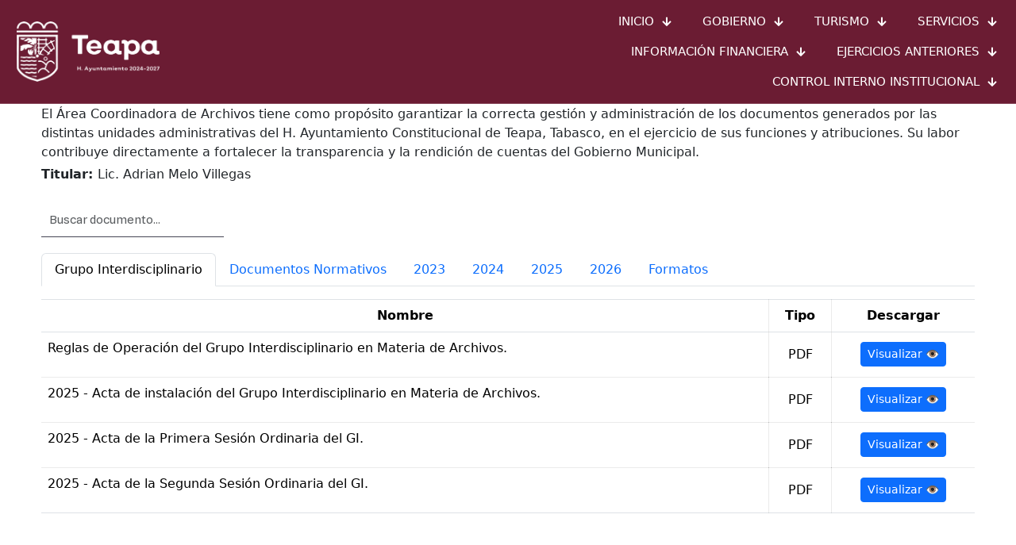

--- FILE ---
content_type: text/html; charset=UTF-8
request_url: https://teapa.gob.mx/coordinacion-de-archivo/
body_size: 25065
content:
<!DOCTYPE html>
<html lang="es" class="no-js " itemscope itemtype="https://schema.org/WebPage" >

<head>

<meta charset="UTF-8" />
<title>COORDINACIÓN DE ARCHIVO &#8211; Teapa</title>
<meta name='robots' content='noindex, nofollow' />
<link rel="alternate" hreflang="es-MX" href="https://teapa.gob.mx/coordinacion-de-archivo/"/>
<meta name="format-detection" content="telephone=no">
<meta name="viewport" content="width=device-width, initial-scale=1, maximum-scale=1" />
<meta name="theme-color" content="#ffffff" media="(prefers-color-scheme: light)">
<meta name="theme-color" content="#ffffff" media="(prefers-color-scheme: dark)">
<link rel='dns-prefetch' href='//fonts.googleapis.com' />
<link rel="alternate" type="application/rss+xml" title="Teapa &raquo; Feed" href="https://teapa.gob.mx/feed/" />
<link rel="alternate" type="application/rss+xml" title="Teapa &raquo; RSS de los comentarios" href="https://teapa.gob.mx/comments/feed/" />
<link rel="alternate" title="oEmbed (JSON)" type="application/json+oembed" href="https://teapa.gob.mx/wp-json/oembed/1.0/embed?url=https%3A%2F%2Fteapa.gob.mx%2Fcoordinacion-de-archivo%2F" />
<link rel="alternate" title="oEmbed (XML)" type="text/xml+oembed" href="https://teapa.gob.mx/wp-json/oembed/1.0/embed?url=https%3A%2F%2Fteapa.gob.mx%2Fcoordinacion-de-archivo%2F&#038;format=xml" />
<style id='wp-img-auto-sizes-contain-inline-css' type='text/css'>
img:is([sizes=auto i],[sizes^="auto," i]){contain-intrinsic-size:3000px 1500px}
/*# sourceURL=wp-img-auto-sizes-contain-inline-css */
</style>
<link rel='stylesheet' id='contact-form-7-css' href='https://teapa.gob.mx/wp-content/plugins/contact-form-7/includes/css/styles.css?ver=6.0.6' type='text/css' media='all' />
<link rel='stylesheet' id='mfn-be-css' href='https://teapa.gob.mx/wp-content/themes/betheme/css/be.min.css?ver=27.5.11' type='text/css' media='all' />
<link rel='stylesheet' id='mfn-animations-css' href='https://teapa.gob.mx/wp-content/themes/betheme/assets/animations/animations.min.css?ver=27.5.11' type='text/css' media='all' />
<link rel='stylesheet' id='mfn-font-awesome-css' href='https://teapa.gob.mx/wp-content/themes/betheme/fonts/fontawesome/fontawesome.min.css?ver=27.5.11' type='text/css' media='all' />
<link rel='stylesheet' id='mfn-responsive-css' href='https://teapa.gob.mx/wp-content/themes/betheme/css/responsive.min.css?ver=27.5.11' type='text/css' media='all' />
<link rel='stylesheet' id='mfn-fonts-css' href='https://fonts.googleapis.com/css?family=Spline+Sans%3A1%2C400%2C400italic%2C500%2C500italic%2C600%2C600italic%7CInter%3A1%2C400%2C400italic%2C500%2C500italic%2C600%2C600italic&#038;display=swap&#038;ver=6.9' type='text/css' media='all' />
<link rel='stylesheet' id='mfn-font-button-css' href='https://fonts.googleapis.com/css?family=Spline+Sans%3A400%2C600&#038;display=swap&#038;ver=6.9' type='text/css' media='all' />
<style id='mfn-dynamic-inline-css' type='text/css'>
html{background-color:#ffffff}#Wrapper,#Content,.mfn-popup .mfn-popup-content,.mfn-off-canvas-sidebar .mfn-off-canvas-content-wrapper,.mfn-cart-holder,.mfn-header-login,#Top_bar .search_wrapper,#Top_bar .top_bar_right .mfn-live-search-box,.column_livesearch .mfn-live-search-wrapper,.column_livesearch .mfn-live-search-box{background-color:#ffffff}.layout-boxed.mfn-bebuilder-header.mfn-ui #Wrapper .mfn-only-sample-content{background-color:#ffffff}body:not(.template-slider) #Header{min-height:250px}body.header-below:not(.template-slider) #Header{padding-top:250px}#Subheader{padding:250px 0 50px}#Footer .widgets_wrapper{padding:70px 0}.has-search-overlay.search-overlay-opened #search-overlay{background-color:rgba(0,0,0,0.6)}.elementor-page.elementor-default #Content .the_content .section_wrapper{max-width:100%}.elementor-page.elementor-default #Content .section.the_content{width:100%}.elementor-page.elementor-default #Content .section_wrapper .the_content_wrapper{margin-left:0;margin-right:0;width:100%}body,span.date_label,.timeline_items li h3 span,input[type="date"],input[type="text"],input[type="password"],input[type="tel"],input[type="email"],input[type="url"],textarea,select,.offer_li .title h3,.mfn-menu-item-megamenu{font-family:"Spline Sans",-apple-system,BlinkMacSystemFont,"Segoe UI",Roboto,Oxygen-Sans,Ubuntu,Cantarell,"Helvetica Neue",sans-serif}.lead,.big{font-family:"Spline Sans",-apple-system,BlinkMacSystemFont,"Segoe UI",Roboto,Oxygen-Sans,Ubuntu,Cantarell,"Helvetica Neue",sans-serif}#menu > ul > li > a,#overlay-menu ul li a{font-family:"Inter",-apple-system,BlinkMacSystemFont,"Segoe UI",Roboto,Oxygen-Sans,Ubuntu,Cantarell,"Helvetica Neue",sans-serif}#Subheader .title{font-family:"Inter",-apple-system,BlinkMacSystemFont,"Segoe UI",Roboto,Oxygen-Sans,Ubuntu,Cantarell,"Helvetica Neue",sans-serif}h1,h2,h3,h4,.text-logo #logo{font-family:"Inter",-apple-system,BlinkMacSystemFont,"Segoe UI",Roboto,Oxygen-Sans,Ubuntu,Cantarell,"Helvetica Neue",sans-serif}h5,h6{font-family:"Inter",-apple-system,BlinkMacSystemFont,"Segoe UI",Roboto,Oxygen-Sans,Ubuntu,Cantarell,"Helvetica Neue",sans-serif}blockquote{font-family:"Spline Sans",-apple-system,BlinkMacSystemFont,"Segoe UI",Roboto,Oxygen-Sans,Ubuntu,Cantarell,"Helvetica Neue",sans-serif}.chart_box .chart .num,.counter .desc_wrapper .number-wrapper,.how_it_works .image .number,.pricing-box .plan-header .price,.quick_fact .number-wrapper,.woocommerce .product div.entry-summary .price{font-family:"Spline Sans",-apple-system,BlinkMacSystemFont,"Segoe UI",Roboto,Oxygen-Sans,Ubuntu,Cantarell,"Helvetica Neue",sans-serif}body,.mfn-menu-item-megamenu{font-size:16px;line-height:26px;font-weight:400;letter-spacing:0px}.lead,.big{font-size:17px;line-height:30px;font-weight:400;letter-spacing:0px}#menu > ul > li > a,#overlay-menu ul li a{font-size:18px;font-weight:600;letter-spacing:0px}#overlay-menu ul li a{line-height:27px}#Subheader .title{font-size:48px;line-height:53px;font-weight:600;letter-spacing:-2px}h1,.text-logo #logo{font-size:48px;line-height:53px;font-weight:600;letter-spacing:-2px}h2{font-size:40px;line-height:48px;font-weight:600;letter-spacing:-2px}h3,.woocommerce ul.products li.product h3,.woocommerce #customer_login h2{font-size:33px;line-height:40px;font-weight:600;letter-spacing:-1px}h4,.woocommerce .woocommerce-order-details__title,.woocommerce .wc-bacs-bank-details-heading,.woocommerce .woocommerce-customer-details h2{font-size:28px;line-height:36px;font-weight:600;letter-spacing:-1px}h5{font-size:18px;line-height:25px;font-weight:600;letter-spacing:0px}h6{font-size:15px;line-height:20px;font-weight:600;letter-spacing:0px}#Intro .intro-title{font-size:48px;line-height:53px;font-weight:600;letter-spacing:-2px}@media only screen and (min-width:768px) and (max-width:959px){body,.mfn-menu-item-megamenu{font-size:14px;line-height:22px;font-weight:400;letter-spacing:0px}.lead,.big{font-size:14px;line-height:26px;font-weight:400;letter-spacing:0px}#menu > ul > li > a,#overlay-menu ul li a{font-size:15px;font-weight:600;letter-spacing:0px}#overlay-menu ul li a{line-height:22.5px}#Subheader .title{font-size:41px;line-height:45px;font-weight:600;letter-spacing:-2px}h1,.text-logo #logo{font-size:41px;line-height:45px;font-weight:600;letter-spacing:-2px}h2{font-size:34px;line-height:41px;font-weight:600;letter-spacing:-2px}h3,.woocommerce ul.products li.product h3,.woocommerce #customer_login h2{font-size:28px;line-height:34px;font-weight:600;letter-spacing:-1px}h4,.woocommerce .woocommerce-order-details__title,.woocommerce .wc-bacs-bank-details-heading,.woocommerce .woocommerce-customer-details h2{font-size:24px;line-height:31px;font-weight:600;letter-spacing:-1px}h5{font-size:15px;line-height:21px;font-weight:600;letter-spacing:0px}h6{font-size:13px;line-height:19px;font-weight:600;letter-spacing:0px}#Intro .intro-title{font-size:41px;line-height:45px;font-weight:600;letter-spacing:-2px}blockquote{font-size:15px}.chart_box .chart .num{font-size:45px;line-height:45px}.counter .desc_wrapper .number-wrapper{font-size:45px;line-height:45px}.counter .desc_wrapper .title{font-size:14px;line-height:18px}.faq .question .title{font-size:14px}.fancy_heading .title{font-size:38px;line-height:38px}.offer .offer_li .desc_wrapper .title h3{font-size:32px;line-height:32px}.offer_thumb_ul li.offer_thumb_li .desc_wrapper .title h3{font-size:32px;line-height:32px}.pricing-box .plan-header h2{font-size:27px;line-height:27px}.pricing-box .plan-header .price > span{font-size:40px;line-height:40px}.pricing-box .plan-header .price sup.currency{font-size:18px;line-height:18px}.pricing-box .plan-header .price sup.period{font-size:14px;line-height:14px}.quick_fact .number-wrapper{font-size:80px;line-height:80px}.trailer_box .desc h2{font-size:27px;line-height:27px}.widget > h3{font-size:17px;line-height:20px}}@media only screen and (min-width:480px) and (max-width:767px){body,.mfn-menu-item-megamenu{font-size:13px;line-height:20px;font-weight:400;letter-spacing:0px}.lead,.big{font-size:13px;line-height:23px;font-weight:400;letter-spacing:0px}#menu > ul > li > a,#overlay-menu ul li a{font-size:14px;font-weight:600;letter-spacing:0px}#overlay-menu ul li a{line-height:21px}#Subheader .title{font-size:36px;line-height:40px;font-weight:600;letter-spacing:-2px}h1,.text-logo #logo{font-size:36px;line-height:40px;font-weight:600;letter-spacing:-2px}h2{font-size:30px;line-height:36px;font-weight:600;letter-spacing:-2px}h3,.woocommerce ul.products li.product h3,.woocommerce #customer_login h2{font-size:25px;line-height:30px;font-weight:600;letter-spacing:-1px}h4,.woocommerce .woocommerce-order-details__title,.woocommerce .wc-bacs-bank-details-heading,.woocommerce .woocommerce-customer-details h2{font-size:21px;line-height:27px;font-weight:600;letter-spacing:-1px}h5{font-size:14px;line-height:19px;font-weight:600;letter-spacing:0px}h6{font-size:13px;line-height:19px;font-weight:600;letter-spacing:0px}#Intro .intro-title{font-size:36px;line-height:40px;font-weight:600;letter-spacing:-2px}blockquote{font-size:14px}.chart_box .chart .num{font-size:40px;line-height:40px}.counter .desc_wrapper .number-wrapper{font-size:40px;line-height:40px}.counter .desc_wrapper .title{font-size:13px;line-height:16px}.faq .question .title{font-size:13px}.fancy_heading .title{font-size:34px;line-height:34px}.offer .offer_li .desc_wrapper .title h3{font-size:28px;line-height:28px}.offer_thumb_ul li.offer_thumb_li .desc_wrapper .title h3{font-size:28px;line-height:28px}.pricing-box .plan-header h2{font-size:24px;line-height:24px}.pricing-box .plan-header .price > span{font-size:34px;line-height:34px}.pricing-box .plan-header .price sup.currency{font-size:16px;line-height:16px}.pricing-box .plan-header .price sup.period{font-size:13px;line-height:13px}.quick_fact .number-wrapper{font-size:70px;line-height:70px}.trailer_box .desc h2{font-size:24px;line-height:24px}.widget > h3{font-size:16px;line-height:19px}}@media only screen and (max-width:479px){body,.mfn-menu-item-megamenu{font-size:13px;line-height:19px;font-weight:400;letter-spacing:0px}.lead,.big{font-size:13px;line-height:19px;font-weight:400;letter-spacing:0px}#menu > ul > li > a,#overlay-menu ul li a{font-size:13px;font-weight:600;letter-spacing:0px}#overlay-menu ul li a{line-height:19.5px}#Subheader .title{font-size:29px;line-height:32px;font-weight:600;letter-spacing:-1px}h1,.text-logo #logo{font-size:29px;line-height:32px;font-weight:600;letter-spacing:-1px}h2{font-size:24px;line-height:29px;font-weight:600;letter-spacing:-1px}h3,.woocommerce ul.products li.product h3,.woocommerce #customer_login h2{font-size:20px;line-height:24px;font-weight:600;letter-spacing:-1px}h4,.woocommerce .woocommerce-order-details__title,.woocommerce .wc-bacs-bank-details-heading,.woocommerce .woocommerce-customer-details h2{font-size:17px;line-height:22px;font-weight:600;letter-spacing:-1px}h5{font-size:13px;line-height:19px;font-weight:600;letter-spacing:0px}h6{font-size:13px;line-height:19px;font-weight:600;letter-spacing:0px}#Intro .intro-title{font-size:29px;line-height:32px;font-weight:600;letter-spacing:-1px}blockquote{font-size:13px}.chart_box .chart .num{font-size:35px;line-height:35px}.counter .desc_wrapper .number-wrapper{font-size:35px;line-height:35px}.counter .desc_wrapper .title{font-size:13px;line-height:26px}.faq .question .title{font-size:13px}.fancy_heading .title{font-size:30px;line-height:30px}.offer .offer_li .desc_wrapper .title h3{font-size:26px;line-height:26px}.offer_thumb_ul li.offer_thumb_li .desc_wrapper .title h3{font-size:26px;line-height:26px}.pricing-box .plan-header h2{font-size:21px;line-height:21px}.pricing-box .plan-header .price > span{font-size:32px;line-height:32px}.pricing-box .plan-header .price sup.currency{font-size:14px;line-height:14px}.pricing-box .plan-header .price sup.period{font-size:13px;line-height:13px}.quick_fact .number-wrapper{font-size:60px;line-height:60px}.trailer_box .desc h2{font-size:21px;line-height:21px}.widget > h3{font-size:15px;line-height:18px}}.with_aside .sidebar.columns{width:23%}.with_aside .sections_group{width:77%}.aside_both .sidebar.columns{width:18%}.aside_both .sidebar.sidebar-1{margin-left:-82%}.aside_both .sections_group{width:64%;margin-left:18%}@media only screen and (min-width:1240px){#Wrapper,.with_aside .content_wrapper{max-width:1220px}body.layout-boxed.mfn-header-scrolled .mfn-header-tmpl.mfn-sticky-layout-width{max-width:1220px;left:0;right:0;margin-left:auto;margin-right:auto}body.layout-boxed:not(.mfn-header-scrolled) .mfn-header-tmpl.mfn-header-layout-width,body.layout-boxed .mfn-header-tmpl.mfn-header-layout-width:not(.mfn-hasSticky){max-width:1220px;left:0;right:0;margin-left:auto;margin-right:auto}body.layout-boxed.mfn-bebuilder-header.mfn-ui .mfn-only-sample-content{max-width:1220px;margin-left:auto;margin-right:auto}.section_wrapper,.container{max-width:1200px}.layout-boxed.header-boxed #Top_bar.is-sticky{max-width:1220px}}@media only screen and (max-width:767px){#Wrapper{max-width:calc(100% - 67px)}.content_wrapper .section_wrapper,.container,.four.columns .widget-area{max-width:550px !important;padding-left:33px;padding-right:33px}}body{--mfn-button-font-family:"Spline Sans";--mfn-button-font-size:15px;--mfn-button-font-weight:600;--mfn-button-font-style:inherit;--mfn-button-letter-spacing:0px;--mfn-button-padding:14px 30px 14px 30px;--mfn-button-border-width:2px 2px 2px 2px;--mfn-button-border-radius:;--mfn-button-gap:10px;--mfn-button-transition:0.2s;--mfn-button-color:#ffffff;--mfn-button-color-hover:#3f3f40;--mfn-button-bg:rgba(0,0,0,0);--mfn-button-bg-hover:#f2f0f0;--mfn-button-border-color:#f2f0f0;--mfn-button-border-color-hover:transparent;--mfn-button-icon-color:#ffffff;--mfn-button-icon-color-hover:#3f3f40;--mfn-button-box-shadow:unset;--mfn-button-theme-color:#ffffff;--mfn-button-theme-color-hover:#ffffff;--mfn-button-theme-bg:#005a9d;--mfn-button-theme-bg-hover:#007cc3;--mfn-button-theme-border-color:#005a9d;--mfn-button-theme-border-color-hover:#007cc3;--mfn-button-theme-icon-color:#ffffff;--mfn-button-theme-icon-color-hover:#ffffff;--mfn-button-theme-box-shadow:unset;--mfn-button-shop-color:#ffffff;--mfn-button-shop-color-hover:#ffffff;--mfn-button-shop-bg:#005a9d;--mfn-button-shop-bg-hover:#007cc3;--mfn-button-shop-border-color:#005a9d;--mfn-button-shop-border-color-hover:#007cc3;--mfn-button-shop-icon-color:#626262;--mfn-button-shop-icon-color-hover:#626262;--mfn-button-shop-box-shadow:unset;--mfn-button-action-color:#ffffff;--mfn-button-action-color-hover:#ffffff;--mfn-button-action-bg:#005a9d;--mfn-button-action-bg-hover:#007cc3;--mfn-button-action-border-color:#005a9d;--mfn-button-action-border-color-hover:#007cc3;--mfn-button-action-icon-color:#626262;--mfn-button-action-icon-color-hover:#626262;--mfn-button-action-box-shadow:unset}@media only screen and (max-width:959px){body{}}@media only screen and (max-width:768px){body{}}#Top_bar #logo,.header-fixed #Top_bar #logo,.header-plain #Top_bar #logo,.header-transparent #Top_bar #logo{height:60px;line-height:60px;padding:15px 0}.logo-overflow #Top_bar:not(.is-sticky) .logo{height:90px}#Top_bar .menu > li > a{padding:15px 0}.menu-highlight:not(.header-creative) #Top_bar .menu > li > a{margin:20px 0}.header-plain:not(.menu-highlight) #Top_bar .menu > li > a span:not(.description){line-height:90px}.header-fixed #Top_bar .menu > li > a{padding:30px 0}@media only screen and (max-width:767px){.mobile-header-mini #Top_bar #logo{height:50px!important;line-height:50px!important;margin:5px 0}}#Top_bar #logo img.svg{width:100px}.image_frame,.wp-caption{border-width:0px}.alert{border-radius:0px}#Top_bar .top_bar_right .top-bar-right-input input{width:200px}.mfn-live-search-box .mfn-live-search-list{max-height:300px}input[type="date"],input[type="email"],input[type="number"],input[type="password"],input[type="search"],input[type="tel"],input[type="text"],input[type="url"],select,textarea,.woocommerce .quantity input.qty{border-width:0 0 1px 0;box-shadow:unset;resize:none}.select2-container--default .select2-selection--single,.select2-dropdown,.select2-container--default.select2-container--open .select2-selection--single{border-width:0 0 1px 0}#Side_slide{right:-250px;width:250px}#Side_slide.left{left:-250px}.blog-teaser li .desc-wrapper .desc{background-position-y:-1px}.mfn-free-delivery-info{--mfn-free-delivery-bar:#005a9d;--mfn-free-delivery-bg:rgba(0,0,0,0.1);--mfn-free-delivery-achieved:#005a9d}@media only screen and ( max-width:767px ){#Subheader{padding:120px 0 50px}}@media only screen and (min-width:1240px){body:not(.header-simple) #Top_bar #menu{display:block!important}.tr-menu #Top_bar #menu{background:none!important}#Top_bar .menu > li > ul.mfn-megamenu > li{float:left}#Top_bar .menu > li > ul.mfn-megamenu > li.mfn-megamenu-cols-1{width:100%}#Top_bar .menu > li > ul.mfn-megamenu > li.mfn-megamenu-cols-2{width:50%}#Top_bar .menu > li > ul.mfn-megamenu > li.mfn-megamenu-cols-3{width:33.33%}#Top_bar .menu > li > ul.mfn-megamenu > li.mfn-megamenu-cols-4{width:25%}#Top_bar .menu > li > ul.mfn-megamenu > li.mfn-megamenu-cols-5{width:20%}#Top_bar .menu > li > ul.mfn-megamenu > li.mfn-megamenu-cols-6{width:16.66%}#Top_bar .menu > li > ul.mfn-megamenu > li > ul{display:block!important;position:inherit;left:auto;top:auto;border-width:0 1px 0 0}#Top_bar .menu > li > ul.mfn-megamenu > li:last-child > ul{border:0}#Top_bar .menu > li > ul.mfn-megamenu > li > ul li{width:auto}#Top_bar .menu > li > ul.mfn-megamenu a.mfn-megamenu-title{text-transform:uppercase;font-weight:400;background:none}#Top_bar .menu > li > ul.mfn-megamenu a .menu-arrow{display:none}.menuo-right #Top_bar .menu > li > ul.mfn-megamenu{left:0;width:98%!important;margin:0 1%;padding:20px 0}.menuo-right #Top_bar .menu > li > ul.mfn-megamenu-bg{box-sizing:border-box}#Top_bar .menu > li > ul.mfn-megamenu-bg{padding:20px 166px 20px 20px;background-repeat:no-repeat;background-position:right bottom}.rtl #Top_bar .menu > li > ul.mfn-megamenu-bg{padding-left:166px;padding-right:20px;background-position:left bottom}#Top_bar .menu > li > ul.mfn-megamenu-bg > li{background:none}#Top_bar .menu > li > ul.mfn-megamenu-bg > li a{border:none}#Top_bar .menu > li > ul.mfn-megamenu-bg > li > ul{background:none!important;-webkit-box-shadow:0 0 0 0;-moz-box-shadow:0 0 0 0;box-shadow:0 0 0 0}.mm-vertical #Top_bar .container{position:relative}.mm-vertical #Top_bar .top_bar_left{position:static}.mm-vertical #Top_bar .menu > li ul{box-shadow:0 0 0 0 transparent!important;background-image:none}.mm-vertical #Top_bar .menu > li > ul.mfn-megamenu{padding:20px 0}.mm-vertical.header-plain #Top_bar .menu > li > ul.mfn-megamenu{width:100%!important;margin:0}.mm-vertical #Top_bar .menu > li > ul.mfn-megamenu > li{display:table-cell;float:none!important;width:10%;padding:0 15px;border-right:1px solid rgba(0,0,0,0.05)}.mm-vertical #Top_bar .menu > li > ul.mfn-megamenu > li:last-child{border-right-width:0}.mm-vertical #Top_bar .menu > li > ul.mfn-megamenu > li.hide-border{border-right-width:0}.mm-vertical #Top_bar .menu > li > ul.mfn-megamenu > li a{border-bottom-width:0;padding:9px 15px;line-height:120%}.mm-vertical #Top_bar .menu > li > ul.mfn-megamenu a.mfn-megamenu-title{font-weight:700}.rtl .mm-vertical #Top_bar .menu > li > ul.mfn-megamenu > li:first-child{border-right-width:0}.rtl .mm-vertical #Top_bar .menu > li > ul.mfn-megamenu > li:last-child{border-right-width:1px}body.header-shop #Top_bar #menu{display:flex!important;background-color:transparent}.header-shop #Top_bar.is-sticky .top_bar_row_second{display:none}.header-plain:not(.menuo-right) #Header .top_bar_left{width:auto!important}.header-stack.header-center #Top_bar #menu{display:inline-block!important}.header-simple #Top_bar #menu{display:none;height:auto;width:300px;bottom:auto;top:100%;right:1px;position:absolute;margin:0}.header-simple #Header a.responsive-menu-toggle{display:block;right:10px}.header-simple #Top_bar #menu > ul{width:100%;float:left}.header-simple #Top_bar #menu ul li{width:100%;padding-bottom:0;border-right:0;position:relative}.header-simple #Top_bar #menu ul li a{padding:0 20px;margin:0;display:block;height:auto;line-height:normal;border:none}.header-simple #Top_bar #menu ul li a:not(.menu-toggle):after{display:none}.header-simple #Top_bar #menu ul li a span{border:none;line-height:44px;display:inline;padding:0}.header-simple #Top_bar #menu ul li.submenu .menu-toggle{display:block;position:absolute;right:0;top:0;width:44px;height:44px;line-height:44px;font-size:30px;font-weight:300;text-align:center;cursor:pointer;color:#444;opacity:0.33;transform:unset}.header-simple #Top_bar #menu ul li.submenu .menu-toggle:after{content:"+";position:static}.header-simple #Top_bar #menu ul li.hover > .menu-toggle:after{content:"-"}.header-simple #Top_bar #menu ul li.hover a{border-bottom:0}.header-simple #Top_bar #menu ul.mfn-megamenu li .menu-toggle{display:none}.header-simple #Top_bar #menu ul li ul{position:relative!important;left:0!important;top:0;padding:0;margin:0!important;width:auto!important;background-image:none}.header-simple #Top_bar #menu ul li ul li{width:100%!important;display:block;padding:0}.header-simple #Top_bar #menu ul li ul li a{padding:0 20px 0 30px}.header-simple #Top_bar #menu ul li ul li a .menu-arrow{display:none}.header-simple #Top_bar #menu ul li ul li a span{padding:0}.header-simple #Top_bar #menu ul li ul li a span:after{display:none!important}.header-simple #Top_bar .menu > li > ul.mfn-megamenu a.mfn-megamenu-title{text-transform:uppercase;font-weight:400}.header-simple #Top_bar .menu > li > ul.mfn-megamenu > li > ul{display:block!important;position:inherit;left:auto;top:auto}.header-simple #Top_bar #menu ul li ul li ul{border-left:0!important;padding:0;top:0}.header-simple #Top_bar #menu ul li ul li ul li a{padding:0 20px 0 40px}.rtl.header-simple #Top_bar #menu{left:1px;right:auto}.rtl.header-simple #Top_bar a.responsive-menu-toggle{left:10px;right:auto}.rtl.header-simple #Top_bar #menu ul li.submenu .menu-toggle{left:0;right:auto}.rtl.header-simple #Top_bar #menu ul li ul{left:auto!important;right:0!important}.rtl.header-simple #Top_bar #menu ul li ul li a{padding:0 30px 0 20px}.rtl.header-simple #Top_bar #menu ul li ul li ul li a{padding:0 40px 0 20px}.menu-highlight #Top_bar .menu > li{margin:0 2px}.menu-highlight:not(.header-creative) #Top_bar .menu > li > a{padding:0;-webkit-border-radius:5px;border-radius:5px}.menu-highlight #Top_bar .menu > li > a:after{display:none}.menu-highlight #Top_bar .menu > li > a span:not(.description){line-height:50px}.menu-highlight #Top_bar .menu > li > a span.description{display:none}.menu-highlight.header-stack #Top_bar .menu > li > a{margin:10px 0!important}.menu-highlight.header-stack #Top_bar .menu > li > a span:not(.description){line-height:40px}.menu-highlight.header-simple #Top_bar #menu ul li,.menu-highlight.header-creative #Top_bar #menu ul li{margin:0}.menu-highlight.header-simple #Top_bar #menu ul li > a,.menu-highlight.header-creative #Top_bar #menu ul li > a{-webkit-border-radius:0;border-radius:0}.menu-highlight:not(.header-fixed):not(.header-simple) #Top_bar.is-sticky .menu > li > a{margin:10px 0!important;padding:5px 0!important}.menu-highlight:not(.header-fixed):not(.header-simple) #Top_bar.is-sticky .menu > li > a span{line-height:30px!important}.header-modern.menu-highlight.menuo-right .menu_wrapper{margin-right:20px}.menu-line-below #Top_bar .menu > li > a:not(.menu-toggle):after{top:auto;bottom:-4px}.menu-line-below #Top_bar.is-sticky .menu > li > a:not(.menu-toggle):after{top:auto;bottom:-4px}.menu-line-below-80 #Top_bar:not(.is-sticky) .menu > li > a:not(.menu-toggle):after{height:4px;left:10%;top:50%;margin-top:20px;width:80%}.menu-line-below-80-1 #Top_bar:not(.is-sticky) .menu > li > a:not(.menu-toggle):after{height:1px;left:10%;top:50%;margin-top:20px;width:80%}.menu-link-color #Top_bar .menu > li > a:not(.menu-toggle):after{display:none!important}.menu-arrow-top #Top_bar .menu > li > a:after{background:none repeat scroll 0 0 rgba(0,0,0,0)!important;border-color:#ccc transparent transparent;border-style:solid;border-width:7px 7px 0;display:block;height:0;left:50%;margin-left:-7px;top:0!important;width:0}.menu-arrow-top #Top_bar.is-sticky .menu > li > a:after{top:0!important}.menu-arrow-bottom #Top_bar .menu > li > a:after{background:none!important;border-color:transparent transparent #ccc;border-style:solid;border-width:0 7px 7px;display:block;height:0;left:50%;margin-left:-7px;top:auto;bottom:0;width:0}.menu-arrow-bottom #Top_bar.is-sticky .menu > li > a:after{top:auto;bottom:0}.menuo-no-borders #Top_bar .menu > li > a span{border-width:0!important}.menuo-no-borders #Header_creative #Top_bar .menu > li > a span{border-bottom-width:0}.menuo-no-borders.header-plain #Top_bar a#header_cart,.menuo-no-borders.header-plain #Top_bar a#search_button,.menuo-no-borders.header-plain #Top_bar .wpml-languages,.menuo-no-borders.header-plain #Top_bar a.action_button{border-width:0}.menuo-right #Top_bar .menu_wrapper{float:right}.menuo-right.header-stack:not(.header-center) #Top_bar .menu_wrapper{margin-right:150px}body.header-creative{padding-left:50px}body.header-creative.header-open{padding-left:250px}body.error404,body.under-construction,body.elementor-maintenance-mode,body.template-blank,body.under-construction.header-rtl.header-creative.header-open{padding-left:0!important;padding-right:0!important}.header-creative.footer-fixed #Footer,.header-creative.footer-sliding #Footer,.header-creative.footer-stick #Footer.is-sticky{box-sizing:border-box;padding-left:50px}.header-open.footer-fixed #Footer,.header-open.footer-sliding #Footer,.header-creative.footer-stick #Footer.is-sticky{padding-left:250px}.header-rtl.header-creative.footer-fixed #Footer,.header-rtl.header-creative.footer-sliding #Footer,.header-rtl.header-creative.footer-stick #Footer.is-sticky{padding-left:0;padding-right:50px}.header-rtl.header-open.footer-fixed #Footer,.header-rtl.header-open.footer-sliding #Footer,.header-rtl.header-creative.footer-stick #Footer.is-sticky{padding-right:250px}#Header_creative{background-color:#fff;position:fixed;width:250px;height:100%;left:-200px;top:0;z-index:9002;-webkit-box-shadow:2px 0 4px 2px rgba(0,0,0,.15);box-shadow:2px 0 4px 2px rgba(0,0,0,.15)}#Header_creative .container{width:100%}#Header_creative .creative-wrapper{opacity:0;margin-right:50px}#Header_creative a.creative-menu-toggle{display:block;width:34px;height:34px;line-height:34px;font-size:22px;text-align:center;position:absolute;top:10px;right:8px;border-radius:3px}.admin-bar #Header_creative a.creative-menu-toggle{top:42px}#Header_creative #Top_bar{position:static;width:100%}#Header_creative #Top_bar .top_bar_left{width:100%!important;float:none}#Header_creative #Top_bar .logo{float:none;text-align:center;margin:15px 0}#Header_creative #Top_bar #menu{background-color:transparent}#Header_creative #Top_bar .menu_wrapper{float:none;margin:0 0 30px}#Header_creative #Top_bar .menu > li{width:100%;float:none;position:relative}#Header_creative #Top_bar .menu > li > a{padding:0;text-align:center}#Header_creative #Top_bar .menu > li > a:after{display:none}#Header_creative #Top_bar .menu > li > a span{border-right:0;border-bottom-width:1px;line-height:38px}#Header_creative #Top_bar .menu li ul{left:100%;right:auto;top:0;box-shadow:2px 2px 2px 0 rgba(0,0,0,0.03);-webkit-box-shadow:2px 2px 2px 0 rgba(0,0,0,0.03)}#Header_creative #Top_bar .menu > li > ul.mfn-megamenu{margin:0;width:700px!important}#Header_creative #Top_bar .menu > li > ul.mfn-megamenu > li > ul{left:0}#Header_creative #Top_bar .menu li ul li a{padding-top:9px;padding-bottom:8px}#Header_creative #Top_bar .menu li ul li ul{top:0}#Header_creative #Top_bar .menu > li > a span.description{display:block;font-size:13px;line-height:28px!important;clear:both}.menuo-arrows #Top_bar .menu > li.submenu > a > span:after{content:unset!important}#Header_creative #Top_bar .top_bar_right{width:100%!important;float:left;height:auto;margin-bottom:35px;text-align:center;padding:0 20px;top:0;-webkit-box-sizing:border-box;-moz-box-sizing:border-box;box-sizing:border-box}#Header_creative #Top_bar .top_bar_right:before{content:none}#Header_creative #Top_bar .top_bar_right .top_bar_right_wrapper{flex-wrap:wrap;justify-content:center}#Header_creative #Top_bar .top_bar_right .top-bar-right-icon,#Header_creative #Top_bar .top_bar_right .wpml-languages,#Header_creative #Top_bar .top_bar_right .top-bar-right-button,#Header_creative #Top_bar .top_bar_right .top-bar-right-input{min-height:30px;margin:5px}#Header_creative #Top_bar .search_wrapper{left:100%;top:auto}#Header_creative #Top_bar .banner_wrapper{display:block;text-align:center}#Header_creative #Top_bar .banner_wrapper img{max-width:100%;height:auto;display:inline-block}#Header_creative #Action_bar{display:none;position:absolute;bottom:0;top:auto;clear:both;padding:0 20px;box-sizing:border-box}#Header_creative #Action_bar .contact_details{width:100%;text-align:center;margin-bottom:20px}#Header_creative #Action_bar .contact_details li{padding:0}#Header_creative #Action_bar .social{float:none;text-align:center;padding:5px 0 15px}#Header_creative #Action_bar .social li{margin-bottom:2px}#Header_creative #Action_bar .social-menu{float:none;text-align:center}#Header_creative #Action_bar .social-menu li{border-color:rgba(0,0,0,.1)}#Header_creative .social li a{color:rgba(0,0,0,.5)}#Header_creative .social li a:hover{color:#000}#Header_creative .creative-social{position:absolute;bottom:10px;right:0;width:50px}#Header_creative .creative-social li{display:block;float:none;width:100%;text-align:center;margin-bottom:5px}.header-creative .fixed-nav.fixed-nav-prev{margin-left:50px}.header-creative.header-open .fixed-nav.fixed-nav-prev{margin-left:250px}.menuo-last #Header_creative #Top_bar .menu li.last ul{top:auto;bottom:0}.header-open #Header_creative{left:0}.header-open #Header_creative .creative-wrapper{opacity:1;margin:0!important}.header-open #Header_creative .creative-menu-toggle,.header-open #Header_creative .creative-social{display:none}.header-open #Header_creative #Action_bar{display:block}body.header-rtl.header-creative{padding-left:0;padding-right:50px}.header-rtl #Header_creative{left:auto;right:-200px}.header-rtl #Header_creative .creative-wrapper{margin-left:50px;margin-right:0}.header-rtl #Header_creative a.creative-menu-toggle{left:8px;right:auto}.header-rtl #Header_creative .creative-social{left:0;right:auto}.header-rtl #Footer #back_to_top.sticky{right:125px}.header-rtl #popup_contact{right:70px}.header-rtl #Header_creative #Top_bar .menu li ul{left:auto;right:100%}.header-rtl #Header_creative #Top_bar .search_wrapper{left:auto;right:100%}.header-rtl .fixed-nav.fixed-nav-prev{margin-left:0!important}.header-rtl .fixed-nav.fixed-nav-next{margin-right:50px}body.header-rtl.header-creative.header-open{padding-left:0;padding-right:250px!important}.header-rtl.header-open #Header_creative{left:auto;right:0}.header-rtl.header-open #Footer #back_to_top.sticky{right:325px}.header-rtl.header-open #popup_contact{right:270px}.header-rtl.header-open .fixed-nav.fixed-nav-next{margin-right:250px}#Header_creative.active{left:-1px}.header-rtl #Header_creative.active{left:auto;right:-1px}#Header_creative.active .creative-wrapper{opacity:1;margin:0}.header-creative .vc_row[data-vc-full-width]{padding-left:50px}.header-creative.header-open .vc_row[data-vc-full-width]{padding-left:250px}.header-open .vc_parallax .vc_parallax-inner{left:auto;width:calc(100% - 250px)}.header-open.header-rtl .vc_parallax .vc_parallax-inner{left:0;right:auto}#Header_creative.scroll{height:100%;overflow-y:auto}#Header_creative.scroll:not(.dropdown) .menu li ul{display:none!important}#Header_creative.scroll #Action_bar{position:static}#Header_creative.dropdown{outline:none}#Header_creative.dropdown #Top_bar .menu_wrapper{float:left;width:100%}#Header_creative.dropdown #Top_bar #menu ul li{position:relative;float:left}#Header_creative.dropdown #Top_bar #menu ul li a:not(.menu-toggle):after{display:none}#Header_creative.dropdown #Top_bar #menu ul li a span{line-height:38px;padding:0}#Header_creative.dropdown #Top_bar #menu ul li.submenu .menu-toggle{display:block;position:absolute;right:0;top:0;width:38px;height:38px;line-height:38px;font-size:26px;font-weight:300;text-align:center;cursor:pointer;color:#444;opacity:0.33;z-index:203}#Header_creative.dropdown #Top_bar #menu ul li.submenu .menu-toggle:after{content:"+";position:static}#Header_creative.dropdown #Top_bar #menu ul li.hover > .menu-toggle:after{content:"-"}#Header_creative.dropdown #Top_bar #menu ul.sub-menu li:not(:last-of-type) a{border-bottom:0}#Header_creative.dropdown #Top_bar #menu ul.mfn-megamenu li .menu-toggle{display:none}#Header_creative.dropdown #Top_bar #menu ul li ul{position:relative!important;left:0!important;top:0;padding:0;margin-left:0!important;width:auto!important;background-image:none}#Header_creative.dropdown #Top_bar #menu ul li ul li{width:100%!important}#Header_creative.dropdown #Top_bar #menu ul li ul li a{padding:0 10px;text-align:center}#Header_creative.dropdown #Top_bar #menu ul li ul li a .menu-arrow{display:none}#Header_creative.dropdown #Top_bar #menu ul li ul li a span{padding:0}#Header_creative.dropdown #Top_bar #menu ul li ul li a span:after{display:none!important}#Header_creative.dropdown #Top_bar .menu > li > ul.mfn-megamenu a.mfn-megamenu-title{text-transform:uppercase;font-weight:400}#Header_creative.dropdown #Top_bar .menu > li > ul.mfn-megamenu > li > ul{display:block!important;position:inherit;left:auto;top:auto}#Header_creative.dropdown #Top_bar #menu ul li ul li ul{border-left:0!important;padding:0;top:0}#Header_creative{transition:left .5s ease-in-out,right .5s ease-in-out}#Header_creative .creative-wrapper{transition:opacity .5s ease-in-out,margin 0s ease-in-out .5s}#Header_creative.active .creative-wrapper{transition:opacity .5s ease-in-out,margin 0s ease-in-out}}@media only screen and (min-width:1240px){#Top_bar.is-sticky{position:fixed!important;width:100%;left:0;top:-60px;height:60px;z-index:701;background:#fff;opacity:.97;-webkit-box-shadow:0 2px 5px 0 rgba(0,0,0,0.1);-moz-box-shadow:0 2px 5px 0 rgba(0,0,0,0.1);box-shadow:0 2px 5px 0 rgba(0,0,0,0.1)}.layout-boxed.header-boxed #Top_bar.is-sticky{left:50%;-webkit-transform:translateX(-50%);transform:translateX(-50%)}#Top_bar.is-sticky .top_bar_left,#Top_bar.is-sticky .top_bar_right,#Top_bar.is-sticky .top_bar_right:before{background:none;box-shadow:unset}#Top_bar.is-sticky .logo{width:auto;margin:0 30px 0 20px;padding:0}#Top_bar.is-sticky #logo,#Top_bar.is-sticky .custom-logo-link{padding:5px 0!important;height:50px!important;line-height:50px!important}.logo-no-sticky-padding #Top_bar.is-sticky #logo{height:60px!important;line-height:60px!important}#Top_bar.is-sticky #logo img.logo-main{display:none}#Top_bar.is-sticky #logo img.logo-sticky{display:inline;max-height:35px}.logo-sticky-width-auto #Top_bar.is-sticky #logo img.logo-sticky{width:auto}#Top_bar.is-sticky .menu_wrapper{clear:none}#Top_bar.is-sticky .menu_wrapper .menu > li > a{padding:15px 0}#Top_bar.is-sticky .menu > li > a,#Top_bar.is-sticky .menu > li > a span{line-height:30px}#Top_bar.is-sticky .menu > li > a:after{top:auto;bottom:-4px}#Top_bar.is-sticky .menu > li > a span.description{display:none}#Top_bar.is-sticky .secondary_menu_wrapper,#Top_bar.is-sticky .banner_wrapper{display:none}.header-overlay #Top_bar.is-sticky{display:none}.sticky-dark #Top_bar.is-sticky,.sticky-dark #Top_bar.is-sticky #menu{background:rgba(0,0,0,.8)}.sticky-dark #Top_bar.is-sticky .menu > li:not(.current-menu-item) > a{color:#fff}.sticky-dark #Top_bar.is-sticky .top_bar_right .top-bar-right-icon{color:rgba(255,255,255,.9)}.sticky-dark #Top_bar.is-sticky .top_bar_right .top-bar-right-icon svg .path{stroke:rgba(255,255,255,.9)}.sticky-dark #Top_bar.is-sticky .wpml-languages a.active,.sticky-dark #Top_bar.is-sticky .wpml-languages ul.wpml-lang-dropdown{background:rgba(0,0,0,0.1);border-color:rgba(0,0,0,0.1)}.sticky-white #Top_bar.is-sticky,.sticky-white #Top_bar.is-sticky #menu{background:rgba(255,255,255,.8)}.sticky-white #Top_bar.is-sticky .menu > li:not(.current-menu-item) > a{color:#222}.sticky-white #Top_bar.is-sticky .top_bar_right .top-bar-right-icon{color:rgba(0,0,0,.8)}.sticky-white #Top_bar.is-sticky .top_bar_right .top-bar-right-icon svg .path{stroke:rgba(0,0,0,.8)}.sticky-white #Top_bar.is-sticky .wpml-languages a.active,.sticky-white #Top_bar.is-sticky .wpml-languages ul.wpml-lang-dropdown{background:rgba(255,255,255,0.1);border-color:rgba(0,0,0,0.1)}}@media only screen and (min-width:768px) and (max-width:1240px){.header_placeholder{height:0!important}}@media only screen and (max-width:1239px){#Top_bar #menu{display:none;height:auto;width:300px;bottom:auto;top:100%;right:1px;position:absolute;margin:0}#Top_bar a.responsive-menu-toggle{display:block}#Top_bar #menu > ul{width:100%;float:left}#Top_bar #menu ul li{width:100%;padding-bottom:0;border-right:0;position:relative}#Top_bar #menu ul li a{padding:0 25px;margin:0;display:block;height:auto;line-height:normal;border:none}#Top_bar #menu ul li a:not(.menu-toggle):after{display:none}#Top_bar #menu ul li a span{border:none;line-height:44px;display:inline;padding:0}#Top_bar #menu ul li a span.description{margin:0 0 0 5px}#Top_bar #menu ul li.submenu .menu-toggle{display:block;position:absolute;right:15px;top:0;width:44px;height:44px;line-height:44px;font-size:30px;font-weight:300;text-align:center;cursor:pointer;color:#444;opacity:0.33;transform:unset}#Top_bar #menu ul li.submenu .menu-toggle:after{content:"+";position:static}#Top_bar #menu ul li.hover > .menu-toggle:after{content:"-"}#Top_bar #menu ul li.hover a{border-bottom:0}#Top_bar #menu ul li a span:after{display:none!important}#Top_bar #menu ul.mfn-megamenu li .menu-toggle{display:none}.menuo-arrows.keyboard-support #Top_bar .menu > li.submenu > a:not(.menu-toggle):after,.menuo-arrows:not(.keyboard-support) #Top_bar .menu > li.submenu > a:not(.menu-toggle)::after{display:none !important}#Top_bar #menu ul li ul{position:relative!important;left:0!important;top:0;padding:0;margin-left:0!important;width:auto!important;background-image:none!important;box-shadow:0 0 0 0 transparent!important;-webkit-box-shadow:0 0 0 0 transparent!important}#Top_bar #menu ul li ul li{width:100%!important}#Top_bar #menu ul li ul li a{padding:0 20px 0 35px}#Top_bar #menu ul li ul li a .menu-arrow{display:none}#Top_bar #menu ul li ul li a span{padding:0}#Top_bar #menu ul li ul li a span:after{display:none!important}#Top_bar .menu > li > ul.mfn-megamenu a.mfn-megamenu-title{text-transform:uppercase;font-weight:400}#Top_bar .menu > li > ul.mfn-megamenu > li > ul{display:block!important;position:inherit;left:auto;top:auto}#Top_bar #menu ul li ul li ul{border-left:0!important;padding:0;top:0}#Top_bar #menu ul li ul li ul li a{padding:0 20px 0 45px}#Header #menu > ul > li.current-menu-item > a,#Header #menu > ul > li.current_page_item > a,#Header #menu > ul > li.current-menu-parent > a,#Header #menu > ul > li.current-page-parent > a,#Header #menu > ul > li.current-menu-ancestor > a,#Header #menu > ul > li.current_page_ancestor > a{background:rgba(0,0,0,.02)}.rtl #Top_bar #menu{left:1px;right:auto}.rtl #Top_bar a.responsive-menu-toggle{left:20px;right:auto}.rtl #Top_bar #menu ul li.submenu .menu-toggle{left:15px;right:auto;border-left:none;border-right:1px solid #eee;transform:unset}.rtl #Top_bar #menu ul li ul{left:auto!important;right:0!important}.rtl #Top_bar #menu ul li ul li a{padding:0 30px 0 20px}.rtl #Top_bar #menu ul li ul li ul li a{padding:0 40px 0 20px}.header-stack .menu_wrapper a.responsive-menu-toggle{position:static!important;margin:11px 0!important}.header-stack .menu_wrapper #menu{left:0;right:auto}.rtl.header-stack #Top_bar #menu{left:auto;right:0}.admin-bar #Header_creative{top:32px}.header-creative.layout-boxed{padding-top:85px}.header-creative.layout-full-width #Wrapper{padding-top:60px}#Header_creative{position:fixed;width:100%;left:0!important;top:0;z-index:1001}#Header_creative .creative-wrapper{display:block!important;opacity:1!important}#Header_creative .creative-menu-toggle,#Header_creative .creative-social{display:none!important;opacity:1!important}#Header_creative #Top_bar{position:static;width:100%}#Header_creative #Top_bar .one{display:flex}#Header_creative #Top_bar #logo,#Header_creative #Top_bar .custom-logo-link{height:50px;line-height:50px;padding:5px 0}#Header_creative #Top_bar #logo img.logo-sticky{max-height:40px!important}#Header_creative #logo img.logo-main{display:none}#Header_creative #logo img.logo-sticky{display:inline-block}.logo-no-sticky-padding #Header_creative #Top_bar #logo{height:60px;line-height:60px;padding:0}.logo-no-sticky-padding #Header_creative #Top_bar #logo img.logo-sticky{max-height:60px!important}#Header_creative #Action_bar{display:none}#Header_creative #Top_bar .top_bar_right:before{content:none}#Header_creative.scroll{overflow:visible!important}}body{--mfn-clients-tiles-hover:#005a9d;--mfn-icon-box-icon:#005A9D;--mfn-sliding-box-bg:#005A9D;--mfn-woo-body-color:#7d8588;--mfn-woo-heading-color:#7d8588;--mfn-woo-themecolor:#005a9d;--mfn-woo-bg-themecolor:#005a9d;--mfn-woo-border-themecolor:#005a9d}#Header_wrapper,#Intro{background-color:#ffffff}#Subheader{background-color:rgba(63,63,64,1)}.header-classic #Action_bar,.header-fixed #Action_bar,.header-plain #Action_bar,.header-split #Action_bar,.header-shop #Action_bar,.header-shop-split #Action_bar,.header-stack #Action_bar{background-color:#ffffff}#Sliding-top{background-color:#545454}#Sliding-top a.sliding-top-control{border-right-color:#545454}#Sliding-top.st-center a.sliding-top-control,#Sliding-top.st-left a.sliding-top-control{border-top-color:#545454}#Footer{background-color:#FFFFFF}.grid .post-item,.masonry:not(.tiles) .post-item,.photo2 .post .post-desc-wrapper{background-color:transparent}.portfolio_group .portfolio-item .desc{background-color:transparent}.woocommerce ul.products li.product,.shop_slider .shop_slider_ul li .item_wrapper .desc{background-color:transparent}body,ul.timeline_items,.icon_box a .desc,.icon_box a:hover .desc,.feature_list ul li a,.list_item a,.list_item a:hover,.widget_recent_entries ul li a,.flat_box a,.flat_box a:hover,.story_box .desc,.content_slider.carousel  ul li a .title,.content_slider.flat.description ul li .desc,.content_slider.flat.description ul li a .desc,.post-nav.minimal a i{color:#7d8588}.lead,.big{color:#2e2e2e}.post-nav.minimal a svg{fill:#7d8588}.themecolor,.opening_hours .opening_hours_wrapper li span,.fancy_heading_icon .icon_top,.fancy_heading_arrows .icon-right-dir,.fancy_heading_arrows .icon-left-dir,.fancy_heading_line .title,.button-love a.mfn-love,.format-link .post-title .icon-link,.pager-single > span,.pager-single a:hover,.widget_meta ul,.widget_pages ul,.widget_rss ul,.widget_mfn_recent_comments ul li:after,.widget_archive ul,.widget_recent_comments ul li:after,.widget_nav_menu ul,.woocommerce ul.products li.product .price,.shop_slider .shop_slider_ul li .item_wrapper .price,.woocommerce-page ul.products li.product .price,.widget_price_filter .price_label .from,.widget_price_filter .price_label .to,.woocommerce ul.product_list_widget li .quantity .amount,.woocommerce .product div.entry-summary .price,.woocommerce .product .woocommerce-variation-price .price,.woocommerce .star-rating span,#Error_404 .error_pic i,.style-simple #Filters .filters_wrapper ul li a:hover,.style-simple #Filters .filters_wrapper ul li.current-cat a,.style-simple .quick_fact .title,.mfn-cart-holder .mfn-ch-content .mfn-ch-product .woocommerce-Price-amount,.woocommerce .comment-form-rating p.stars a:before,.wishlist .wishlist-row .price,.search-results .search-item .post-product-price,.progress_icons.transparent .progress_icon.themebg{color:#005a9d}.mfn-wish-button.loved:not(.link) .path{fill:#005a9d;stroke:#005a9d}.themebg,#comments .commentlist > li .reply a.comment-reply-link,#Filters .filters_wrapper ul li a:hover,#Filters .filters_wrapper ul li.current-cat a,.fixed-nav .arrow,.offer_thumb .slider_pagination a:before,.offer_thumb .slider_pagination a.selected:after,.pager .pages a:hover,.pager .pages a.active,.pager .pages span.page-numbers.current,.pager-single span:after,.portfolio_group.exposure .portfolio-item .desc-inner .line,.Recent_posts ul li .desc:after,.Recent_posts ul li .photo .c,.slider_pagination a.selected,.slider_pagination .slick-active a,.slider_pagination a.selected:after,.slider_pagination .slick-active a:after,.testimonials_slider .slider_images,.testimonials_slider .slider_images a:after,.testimonials_slider .slider_images:before,#Top_bar .header-cart-count,#Top_bar .header-wishlist-count,.mfn-footer-stickymenu ul li a .header-wishlist-count,.mfn-footer-stickymenu ul li a .header-cart-count,.widget_categories ul,.widget_mfn_menu ul li a:hover,.widget_mfn_menu ul li.current-menu-item:not(.current-menu-ancestor) > a,.widget_mfn_menu ul li.current_page_item:not(.current_page_ancestor) > a,.widget_product_categories ul,.widget_recent_entries ul li:after,.woocommerce-account table.my_account_orders .order-number a,.woocommerce-MyAccount-navigation ul li.is-active a,.style-simple .accordion .question:after,.style-simple .faq .question:after,.style-simple .icon_box .desc_wrapper .title:before,.style-simple #Filters .filters_wrapper ul li a:after,.style-simple .trailer_box:hover .desc,.tp-bullets.simplebullets.round .bullet.selected,.tp-bullets.simplebullets.round .bullet.selected:after,.tparrows.default,.tp-bullets.tp-thumbs .bullet.selected:after{background-color:#005a9d}.Latest_news ul li .photo,.Recent_posts.blog_news ul li .photo,.style-simple .opening_hours .opening_hours_wrapper li label,.style-simple .timeline_items li:hover h3,.style-simple .timeline_items li:nth-child(even):hover h3,.style-simple .timeline_items li:hover .desc,.style-simple .timeline_items li:nth-child(even):hover,.style-simple .offer_thumb .slider_pagination a.selected{border-color:#005a9d}a{color:#25282a}a:hover{color:#005A9D}*::-moz-selection{background-color:#0089F7;color:white}*::selection{background-color:#0089F7;color:white}.blockquote p.author span,.counter .desc_wrapper .title,.article_box .desc_wrapper p,.team .desc_wrapper p.subtitle,.pricing-box .plan-header p.subtitle,.pricing-box .plan-header .price sup.period,.chart_box p,.fancy_heading .inside,.fancy_heading_line .slogan,.post-meta,.post-meta a,.post-footer,.post-footer a span.label,.pager .pages a,.button-love a .label,.pager-single a,#comments .commentlist > li .comment-author .says,.fixed-nav .desc .date,.filters_buttons li.label,.Recent_posts ul li a .desc .date,.widget_recent_entries ul li .post-date,.tp_recent_tweets .twitter_time,.widget_price_filter .price_label,.shop-filters .woocommerce-result-count,.woocommerce ul.product_list_widget li .quantity,.widget_shopping_cart ul.product_list_widget li dl,.product_meta .posted_in,.woocommerce .shop_table .product-name .variation > dd,.shipping-calculator-button:after,.shop_slider .shop_slider_ul li .item_wrapper .price del,.woocommerce .product .entry-summary .woocommerce-product-rating .woocommerce-review-link,.woocommerce .product.style-default .entry-summary .product_meta .tagged_as,.woocommerce .tagged_as,.wishlist .sku_wrapper,.woocommerce .column_product_rating .woocommerce-review-link,.woocommerce #reviews #comments ol.commentlist li .comment-text p.meta .woocommerce-review__verified,.woocommerce #reviews #comments ol.commentlist li .comment-text p.meta .woocommerce-review__dash,.woocommerce #reviews #comments ol.commentlist li .comment-text p.meta .woocommerce-review__published-date,.testimonials_slider .testimonials_slider_ul li .author span,.testimonials_slider .testimonials_slider_ul li .author span a,.Latest_news ul li .desc_footer,.share-simple-wrapper .icons a{color:#7d8588}h1,h1 a,h1 a:hover,.text-logo #logo{color:#FFFFFF}h2,h2 a,h2 a:hover{color:#0B3142}h3,h3 a,h3 a:hover{color:#0B3142}h4,h4 a,h4 a:hover,.style-simple .sliding_box .desc_wrapper h4{color:#005A9D}h5,h5 a,h5 a:hover{color:#464555}h6,h6 a,h6 a:hover,a.content_link .title{color:#0B3142}.woocommerce #customer_login h2{color:#0B3142} .woocommerce .woocommerce-order-details__title,.woocommerce .wc-bacs-bank-details-heading,.woocommerce .woocommerce-customer-details h2,.woocommerce #respond .comment-reply-title,.woocommerce #reviews #comments ol.commentlist li .comment-text p.meta .woocommerce-review__author{color:#005A9D} .dropcap,.highlight:not(.highlight_image){background-color:#005a9d}a.mfn-link{color:#005a9d}a.mfn-link-2 span,a:hover.mfn-link-2 span:before,a.hover.mfn-link-2 span:before,a.mfn-link-5 span,a.mfn-link-8:after,a.mfn-link-8:before{background:#005a9d}a:hover.mfn-link{color:#005a9d}a.mfn-link-2 span:before,a:hover.mfn-link-4:before,a:hover.mfn-link-4:after,a.hover.mfn-link-4:before,a.hover.mfn-link-4:after,a.mfn-link-5:before,a.mfn-link-7:after,a.mfn-link-7:before{background:#005a9d}a.mfn-link-6:before{border-bottom-color:#005a9d}a.mfn-link svg .path{stroke:#005a9d}.column_column ul,.column_column ol,.the_content_wrapper:not(.is-elementor) ul,.the_content_wrapper:not(.is-elementor) ol{color:#7d8588}hr.hr_color,.hr_color hr,.hr_dots span{color:#25282a;background:#25282a}.hr_zigzag i{color:#25282a}.highlight-left:after,.highlight-right:after{background:#005a9d}@media only screen and (max-width:767px){.highlight-left .wrap:first-child,.highlight-right .wrap:last-child{background:#005a9d}}#Header .top_bar_left,.header-classic #Top_bar,.header-plain #Top_bar,.header-stack #Top_bar,.header-split #Top_bar,.header-shop #Top_bar,.header-shop-split #Top_bar,.header-fixed #Top_bar,.header-below #Top_bar,#Header_creative,#Top_bar #menu,.sticky-tb-color #Top_bar.is-sticky{background-color:#3f3f40}#Top_bar .wpml-languages a.active,#Top_bar .wpml-languages ul.wpml-lang-dropdown{background-color:#3f3f40}#Top_bar .top_bar_right:before{background-color:#3f3f40}#Header .top_bar_right{background-color:#3f3f40}#Top_bar .top_bar_right .top-bar-right-icon,#Top_bar .top_bar_right .top-bar-right-icon svg .path{color:#ffffff;stroke:#ffffff}#Top_bar .menu > li > a,#Top_bar #menu ul li.submenu .menu-toggle{color:#ffffff}#Top_bar .menu > li.current-menu-item > a,#Top_bar .menu > li.current_page_item > a,#Top_bar .menu > li.current-menu-parent > a,#Top_bar .menu > li.current-page-parent > a,#Top_bar .menu > li.current-menu-ancestor > a,#Top_bar .menu > li.current-page-ancestor > a,#Top_bar .menu > li.current_page_ancestor > a,#Top_bar .menu > li.hover > a{color:#005a9d}#Top_bar .menu > li a:not(.menu-toggle):after{background:#005a9d}.menuo-arrows #Top_bar .menu > li.submenu > a > span:not(.description)::after{border-top-color:#ffffff}#Top_bar .menu > li.current-menu-item.submenu > a > span:not(.description)::after,#Top_bar .menu > li.current_page_item.submenu > a > span:not(.description)::after,#Top_bar .menu > li.current-menu-parent.submenu > a > span:not(.description)::after,#Top_bar .menu > li.current-page-parent.submenu > a > span:not(.description)::after,#Top_bar .menu > li.current-menu-ancestor.submenu > a > span:not(.description)::after,#Top_bar .menu > li.current-page-ancestor.submenu > a > span:not(.description)::after,#Top_bar .menu > li.current_page_ancestor.submenu > a > span:not(.description)::after,#Top_bar .menu > li.hover.submenu > a > span:not(.description)::after{border-top-color:#005a9d}.menu-highlight #Top_bar #menu > ul > li.current-menu-item > a,.menu-highlight #Top_bar #menu > ul > li.current_page_item > a,.menu-highlight #Top_bar #menu > ul > li.current-menu-parent > a,.menu-highlight #Top_bar #menu > ul > li.current-page-parent > a,.menu-highlight #Top_bar #menu > ul > li.current-menu-ancestor > a,.menu-highlight #Top_bar #menu > ul > li.current-page-ancestor > a,.menu-highlight #Top_bar #menu > ul > li.current_page_ancestor > a,.menu-highlight #Top_bar #menu > ul > li.hover > a{background:#005a9d}.menu-arrow-bottom #Top_bar .menu > li > a:after{border-bottom-color:#005a9d}.menu-arrow-top #Top_bar .menu > li > a:after{border-top-color:#005a9d}.header-plain #Top_bar .menu > li.current-menu-item > a,.header-plain #Top_bar .menu > li.current_page_item > a,.header-plain #Top_bar .menu > li.current-menu-parent > a,.header-plain #Top_bar .menu > li.current-page-parent > a,.header-plain #Top_bar .menu > li.current-menu-ancestor > a,.header-plain #Top_bar .menu > li.current-page-ancestor > a,.header-plain #Top_bar .menu > li.current_page_ancestor > a,.header-plain #Top_bar .menu > li.hover > a,.header-plain #Top_bar .wpml-languages:hover,.header-plain #Top_bar .wpml-languages ul.wpml-lang-dropdown{background:#005a9d;color:#005a9d}.header-plain #Top_bar .top_bar_right .top-bar-right-icon:hover{background:#005a9d}.header-plain #Top_bar,.header-plain #Top_bar .menu > li > a span:not(.description),.header-plain #Top_bar .top_bar_right .top-bar-right-icon,.header-plain #Top_bar .top_bar_right .top-bar-right-button,.header-plain #Top_bar .top_bar_right .top-bar-right-input,.header-plain #Top_bar .wpml-languages{border-color:#f2f2f2}#Top_bar .menu > li ul{background-color:#ffffff}#Top_bar .menu > li ul li a{color:#7d8588}#Top_bar .menu > li ul li a:hover,#Top_bar .menu > li ul li.hover > a{color:#005a9d}.overlay-menu-toggle{color:#005a9d !important;background:transparent}#Overlay{background:rgba(0,90,157,0.95)}#overlay-menu ul li a,.header-overlay .overlay-menu-toggle.focus{color:#FFFFFF}#overlay-menu ul li.current-menu-item > a,#overlay-menu ul li.current_page_item > a,#overlay-menu ul li.current-menu-parent > a,#overlay-menu ul li.current-page-parent > a,#overlay-menu ul li.current-menu-ancestor > a,#overlay-menu ul li.current-page-ancestor > a,#overlay-menu ul li.current_page_ancestor > a{color:#7d8588}#Top_bar .responsive-menu-toggle,#Header_creative .creative-menu-toggle,#Header_creative .responsive-menu-toggle{color:#005a9d;background:transparent}.mfn-footer-stickymenu{background-color:#3f3f40}.mfn-footer-stickymenu ul li a,.mfn-footer-stickymenu ul li a .path{color:#ffffff;stroke:#ffffff}#Side_slide{background-color:#ffffff;border-color:#ffffff}#Side_slide,#Side_slide #menu ul li.submenu .menu-toggle,#Side_slide .search-wrapper input.field,#Side_slide a:not(.button){color:#7d8588}#Side_slide .extras .extras-wrapper a svg .path{stroke:#7d8588}#Side_slide #menu ul li.hover > .menu-toggle,#Side_slide a.active,#Side_slide a:not(.button):hover{color:#005a9d}#Side_slide .extras .extras-wrapper a:hover svg .path{stroke:#005a9d}#Side_slide #menu ul li.current-menu-item > a,#Side_slide #menu ul li.current_page_item > a,#Side_slide #menu ul li.current-menu-parent > a,#Side_slide #menu ul li.current-page-parent > a,#Side_slide #menu ul li.current-menu-ancestor > a,#Side_slide #menu ul li.current-page-ancestor > a,#Side_slide #menu ul li.current_page_ancestor > a,#Side_slide #menu ul li.hover > a,#Side_slide #menu ul li:hover > a{color:#005a9d}#Action_bar .contact_details{color:#7d8588}#Action_bar .contact_details a{color:#464555}#Action_bar .contact_details a:hover{color:#0b3142}#Action_bar .social li a,#Header_creative .social li a,#Action_bar:not(.creative) .social-menu a{color:#464555}#Action_bar .social li a:hover,#Header_creative .social li a:hover,#Action_bar:not(.creative) .social-menu a:hover{color:#0b3142}#Subheader .title{color:#ffffff}#Subheader ul.breadcrumbs li,#Subheader ul.breadcrumbs li a{color:rgba(255,255,255,0.6)}.mfn-footer,.mfn-footer .widget_recent_entries ul li a{color:#7D8588}.mfn-footer a:not(.button,.icon_bar,.mfn-btn,.mfn-option-btn){color:#D6DEE3}.mfn-footer a:not(.button,.icon_bar,.mfn-btn,.mfn-option-btn):hover{color:#3F3F40}.mfn-footer h1,.mfn-footer h1 a,.mfn-footer h1 a:hover,.mfn-footer h2,.mfn-footer h2 a,.mfn-footer h2 a:hover,.mfn-footer h3,.mfn-footer h3 a,.mfn-footer h3 a:hover,.mfn-footer h4,.mfn-footer h4 a,.mfn-footer h4 a:hover,.mfn-footer h5,.mfn-footer h5 a,.mfn-footer h5 a:hover,.mfn-footer h6,.mfn-footer h6 a,.mfn-footer h6 a:hover{color:#464555}.mfn-footer .themecolor,.mfn-footer .widget_meta ul,.mfn-footer .widget_pages ul,.mfn-footer .widget_rss ul,.mfn-footer .widget_mfn_recent_comments ul li:after,.mfn-footer .widget_archive ul,.mfn-footer .widget_recent_comments ul li:after,.mfn-footer .widget_nav_menu ul,.mfn-footer .widget_price_filter .price_label .from,.mfn-footer .widget_price_filter .price_label .to,.mfn-footer .star-rating span{color:#464555}.mfn-footer .themebg,.mfn-footer .widget_categories ul,.mfn-footer .Recent_posts ul li .desc:after,.mfn-footer .Recent_posts ul li .photo .c,.mfn-footer .widget_recent_entries ul li:after,.mfn-footer .widget_mfn_menu ul li a:hover,.mfn-footer .widget_product_categories ul{background-color:#464555}.mfn-footer .Recent_posts ul li a .desc .date,.mfn-footer .widget_recent_entries ul li .post-date,.mfn-footer .tp_recent_tweets .twitter_time,.mfn-footer .widget_price_filter .price_label,.mfn-footer .shop-filters .woocommerce-result-count,.mfn-footer ul.product_list_widget li .quantity,.mfn-footer .widget_shopping_cart ul.product_list_widget li dl{color:#7D8588}.mfn-footer .footer_copy .social li a,.mfn-footer .footer_copy .social-menu a{color:#D6DEE3}.mfn-footer .footer_copy .social li a:hover,.mfn-footer .footer_copy .social-menu a:hover{color:#3F3F40}.mfn-footer .footer_copy{border-top-color:rgba(255,255,255,0.1)}#Sliding-top,#Sliding-top .widget_recent_entries ul li a{color:#cccccc}#Sliding-top a{color:#006edf}#Sliding-top a:hover{color:#0089f7}#Sliding-top h1,#Sliding-top h1 a,#Sliding-top h1 a:hover,#Sliding-top h2,#Sliding-top h2 a,#Sliding-top h2 a:hover,#Sliding-top h3,#Sliding-top h3 a,#Sliding-top h3 a:hover,#Sliding-top h4,#Sliding-top h4 a,#Sliding-top h4 a:hover,#Sliding-top h5,#Sliding-top h5 a,#Sliding-top h5 a:hover,#Sliding-top h6,#Sliding-top h6 a,#Sliding-top h6 a:hover{color:#ffffff}#Sliding-top .themecolor,#Sliding-top .widget_meta ul,#Sliding-top .widget_pages ul,#Sliding-top .widget_rss ul,#Sliding-top .widget_mfn_recent_comments ul li:after,#Sliding-top .widget_archive ul,#Sliding-top .widget_recent_comments ul li:after,#Sliding-top .widget_nav_menu ul,#Sliding-top .widget_price_filter .price_label .from,#Sliding-top .widget_price_filter .price_label .to,#Sliding-top .star-rating span{color:#0089F7}#Sliding-top .themebg,#Sliding-top .widget_categories ul,#Sliding-top .Recent_posts ul li .desc:after,#Sliding-top .Recent_posts ul li .photo .c,#Sliding-top .widget_recent_entries ul li:after,#Sliding-top .widget_mfn_menu ul li a:hover,#Sliding-top .widget_product_categories ul{background-color:#0089F7}#Sliding-top .Recent_posts ul li a .desc .date,#Sliding-top .widget_recent_entries ul li .post-date,#Sliding-top .tp_recent_tweets .twitter_time,#Sliding-top .widget_price_filter .price_label,#Sliding-top .shop-filters .woocommerce-result-count,#Sliding-top ul.product_list_widget li .quantity,#Sliding-top .widget_shopping_cart ul.product_list_widget li dl{color:#a8a8a8}blockquote,blockquote a,blockquote a:hover{color:#0B3142}.portfolio_group.masonry-hover .portfolio-item .masonry-hover-wrapper .hover-desc,.masonry.tiles .post-item .post-desc-wrapper .post-desc .post-title:after,.masonry.tiles .post-item.no-img,.masonry.tiles .post-item.format-quote,.blog-teaser li .desc-wrapper .desc .post-title:after,.blog-teaser li.no-img,.blog-teaser li.format-quote{background:#ffffff}.image_frame .image_wrapper .image_links a{background:#ffffff;color:#161922;border-color:#ffffff}.image_frame .image_wrapper .image_links a.loading:after{border-color:#161922}.image_frame .image_wrapper .image_links a .path{stroke:#161922}.image_frame .image_wrapper .image_links a.mfn-wish-button.loved .path{fill:#161922;stroke:#161922}.image_frame .image_wrapper .image_links a.mfn-wish-button.loved:hover .path{fill:#0089f7;stroke:#0089f7}.image_frame .image_wrapper .image_links a:hover{background:#ffffff;color:#0089f7;border-color:#ffffff}.image_frame .image_wrapper .image_links a:hover .path{stroke:#0089f7}.image_frame{border-color:#f8f8f8}.image_frame .image_wrapper .mask::after{background:rgba(0,0,0,0.15)}.counter .icon_wrapper i{color:#005A9D}.quick_fact .number-wrapper .number{color:#005A9D}.progress_bars .bars_list li .bar .progress{background-color:#005A9D}a:hover.icon_bar{color:#005A9D !important}a.content_link,a:hover.content_link{color:#005A9D}a.content_link:before{border-bottom-color:#005A9D}a.content_link:after{border-color:#005A9D}.mcb-item-contact_box-inner,.mcb-item-info_box-inner,.column_column .get_in_touch,.google-map-contact-wrapper{background-color:#005A9D}.google-map-contact-wrapper .get_in_touch:after{border-top-color:#005A9D}.timeline_items li h3:before,.timeline_items:after,.timeline .post-item:before{border-color:#005a9d}.how_it_works .image_wrapper .number{background:#005a9d}.trailer_box .desc .subtitle,.trailer_box.plain .desc .line{background-color:#005A9D}.trailer_box.plain .desc .subtitle{color:#005A9D}.icon_box .icon_wrapper,.icon_box a .icon_wrapper,.style-simple .icon_box:hover .icon_wrapper{color:#005A9D}.icon_box:hover .icon_wrapper:before,.icon_box a:hover .icon_wrapper:before{background-color:#005A9D}.list_item.lists_1 .list_left{background-color:#005A9D}.list_item .list_left{color:#005A9D}.feature_list ul li .icon i{color:#005A9D}.feature_list ul li:hover,.feature_list ul li:hover a{background:#005A9D}.ui-tabs .ui-tabs-nav li a,.accordion .question > .title,.faq .question > .title,table th,.fake-tabs > ul li a{color:#0B3142}.ui-tabs .ui-tabs-nav li.ui-state-active a,.accordion .question.active > .title > .acc-icon-plus,.accordion .question.active > .title > .acc-icon-minus,.accordion .question.active > .title,.faq .question.active > .title > .acc-icon-plus,.faq .question.active > .title,.fake-tabs > ul li.active a{color:#005A9D}.ui-tabs .ui-tabs-nav li.ui-state-active a:after,.fake-tabs > ul li a:after,.fake-tabs > ul li a .number{background:#005A9D}body.table-hover:not(.woocommerce-page) table tr:hover td{background:#005a9d}.pricing-box .plan-header .price sup.currency,.pricing-box .plan-header .price > span{color:#005A9D}.pricing-box .plan-inside ul li .yes{background:#005A9D}.pricing-box-box.pricing-box-featured{background:#005A9D}.alert_warning{background:#fef8ea}.alert_warning,.alert_warning a,.alert_warning a:hover,.alert_warning a.close .icon{color:#8a5b20}.alert_warning .path{stroke:#8a5b20}.alert_error{background:#fae9e8}.alert_error,.alert_error a,.alert_error a:hover,.alert_error a.close .icon{color:#962317}.alert_error .path{stroke:#962317}.alert_info{background:#efefef}.alert_info,.alert_info a,.alert_info a:hover,.alert_info a.close .icon{color:#57575b}.alert_info .path{stroke:#57575b}.alert_success{background:#eaf8ef}.alert_success,.alert_success a,.alert_success a:hover,.alert_success a.close .icon{color:#3a8b5b}.alert_success .path{stroke:#3a8b5b}input[type="date"],input[type="email"],input[type="number"],input[type="password"],input[type="search"],input[type="tel"],input[type="text"],input[type="url"],select,textarea,.woocommerce .quantity input.qty,.wp-block-search input[type="search"],.dark input[type="email"],.dark input[type="password"],.dark input[type="tel"],.dark input[type="text"],.dark select,.dark textarea{color:#464555;background-color:rgba(255,255,255,0);border-color:#464555}.wc-block-price-filter__controls input{border-color:#464555 !important}::-webkit-input-placeholder{color:#7d8588}::-moz-placeholder{color:#7d8588}:-ms-input-placeholder{color:#7d8588}input[type="date"]:focus,input[type="email"]:focus,input[type="number"]:focus,input[type="password"]:focus,input[type="search"]:focus,input[type="tel"]:focus,input[type="text"]:focus,input[type="url"]:focus,select:focus,textarea:focus{color:#464555;background-color:rgba(255,255,255,0);border-color:#005a9d}.wc-block-price-filter__controls input:focus{border-color:#005a9d !important} select:focus{background-color:#ffffff!important}:focus::-webkit-input-placeholder{color:#7d8588}:focus::-moz-placeholder{color:#7d8588}.select2-container--default .select2-selection--single{background-color:rgba(255,255,255,0);border-color:#464555}.select2-dropdown{background-color:#FFFFFF;border-color:#464555}.select2-container--default .select2-selection--single .select2-selection__rendered{color:#464555}.select2-container--default.select2-container--open .select2-selection--single{border-color:#464555}.select2-container--default .select2-search--dropdown .select2-search__field{color:#464555;background-color:rgba(255,255,255,0);border-color:#464555}.select2-container--default .select2-search--dropdown .select2-search__field:focus{color:#464555;background-color:rgba(255,255,255,0) !important;border-color:#005a9d} .select2-container--default .select2-results__option[data-selected="true"],.select2-container--default .select2-results__option--highlighted[data-selected]{background-color:#005a9d;color:white} .woocommerce span.onsale,.shop_slider .shop_slider_ul li .item_wrapper span.onsale{background-color:#005a9d}.woocommerce .widget_price_filter .ui-slider .ui-slider-handle{border-color:#005a9d !important}.woocommerce div.product div.images .woocommerce-product-gallery__wrapper .zoomImg{background-color:#ffffff}.mfn-wish-button .path{stroke:rgba(0,0,0,0.15)}.mfn-wish-button:hover .path{stroke:rgba(0,0,0,0.3)}.mfn-wish-button.loved:not(.link) .path{stroke:rgba(0,0,0,0.3);fill:rgba(0,0,0,0.3)}.woocommerce div.product div.images .woocommerce-product-gallery__trigger,.woocommerce div.product div.images .mfn-wish-button,.woocommerce .mfn-product-gallery-grid .woocommerce-product-gallery__trigger,.woocommerce .mfn-product-gallery-grid .mfn-wish-button{background-color:#ffffff}.woocommerce div.product div.images .woocommerce-product-gallery__trigger:hover,.woocommerce div.product div.images .mfn-wish-button:hover,.woocommerce .mfn-product-gallery-grid .woocommerce-product-gallery__trigger:hover,.woocommerce .mfn-product-gallery-grid .mfn-wish-button:hover{background-color:#ffffff}.woocommerce div.product div.images .woocommerce-product-gallery__trigger:before,.woocommerce .mfn-product-gallery-grid .woocommerce-product-gallery__trigger:before{border-color:#161922}.woocommerce div.product div.images .woocommerce-product-gallery__trigger:after,.woocommerce .mfn-product-gallery-grid .woocommerce-product-gallery__trigger:after{background-color:#161922}.woocommerce div.product div.images .mfn-wish-button path,.woocommerce .mfn-product-gallery-grid .mfn-wish-button path{stroke:#161922}.woocommerce div.product div.images .woocommerce-product-gallery__trigger:hover:before,.woocommerce .mfn-product-gallery-grid .woocommerce-product-gallery__trigger:hover:before{border-color:#0089f7}.woocommerce div.product div.images .woocommerce-product-gallery__trigger:hover:after,.woocommerce .mfn-product-gallery-grid .woocommerce-product-gallery__trigger:hover:after{background-color:#0089f7}.woocommerce div.product div.images .mfn-wish-button:hover path,.woocommerce .mfn-product-gallery-grid .mfn-wish-button:hover path{stroke:#0089f7}.woocommerce div.product div.images .mfn-wish-button.loved path,.woocommerce .mfn-product-gallery-grid .mfn-wish-button.loved path{stroke:#0089f7;fill:#0089f7}#mfn-gdpr{background-color:#eef2f5;border-radius:5px;box-shadow:0 15px 30px 0 rgba(1,7,39,.13)}#mfn-gdpr .mfn-gdpr-content,#mfn-gdpr .mfn-gdpr-content h1,#mfn-gdpr .mfn-gdpr-content h2,#mfn-gdpr .mfn-gdpr-content h3,#mfn-gdpr .mfn-gdpr-content h4,#mfn-gdpr .mfn-gdpr-content h5,#mfn-gdpr .mfn-gdpr-content h6,#mfn-gdpr .mfn-gdpr-content ol,#mfn-gdpr .mfn-gdpr-content ul{color:#626262}#mfn-gdpr .mfn-gdpr-content a,#mfn-gdpr a.mfn-gdpr-readmore{color:#161922}#mfn-gdpr .mfn-gdpr-content a:hover,#mfn-gdpr a.mfn-gdpr-readmore:hover{color:#0089f7}#mfn-gdpr .mfn-gdpr-button{background-color:#006edf;color:#ffffff;border-color:transparent}#mfn-gdpr .mfn-gdpr-button:hover,#mfn-gdpr .mfn-gdpr-button:before{background-color:#0089f7;color:#ffffff;border-color:transparent}@media only screen and ( min-width:768px ){.header-semi #Top_bar:not(.is-sticky){background-color:rgba(63,63,64,0.8)}}@media only screen and ( max-width:767px ){#Top_bar{background-color:#3f3f40 !important}#Action_bar{background-color:#ffffff !important}#Action_bar .contact_details{color:#7d8588}#Action_bar .contact_details a{color:#464555}#Action_bar .contact_details a:hover{color:#0b3142}#Action_bar .social li a,#Action_bar .social-menu a{color:#464555!important}#Action_bar .social li a:hover,#Action_bar .social-menu a:hover{color:#0b3142!important}}
form input.display-none{display:none!important}
/* Local Page Style 214 */

/* Local Header Style 19 */
.mcb-section .mcb-wrap-nuzywxxe{flex-grow:1;max-width-grow:1;}.mcb-section .mcb-wrap-nuzywxxe .mcb-wrap-inner-nuzywxxe{align-items:center;}.mcb-section .mcb-wrap .mcb-item-bazqwwbp .logo-wrapper{align-items:center;}.mcb-section .mcb-wrap .mcb-item-bazqwwbp{flex:0 0 250px;max-width:250px;}.mcb-section .mcb-wrap-x91rjomuq{flex-grow:1;max-width-grow:1;}.mcb-section .mcb-wrap-x91rjomuq .mcb-wrap-inner-x91rjomuq{align-items:center;}.mcb-section .mcb-wrap .mcb-item-5ohg22t5 .mfn-header-tmpl-menu-sidebar .mfn-header-tmpl-menu-sidebar-wrapper{align-items:center;}.mcb-section .mcb-wrap .mcb-item-5ohg22t5 .mfn-header-tmpl-menu-sidebar .mfn-close-icon{font-size:20px;}.mcb-section .mcb-wrap .mcb-item-5ohg22t5 .icon-wrapper i{color:#FFFFFF;}.mcb-section .mcb-wrap-giyejouk5{flex-grow:1;max-width-grow:1;}.mcb-section .mcb-wrap-giyejouk5 .mcb-wrap-inner-giyejouk5{align-items:center;}.mcb-section-ujkyv0dq .mcb-section-inner-ujkyv0dq{align-items:center;}.mcb-section-ujkyv0dq{border-style:solid;border-color:rgba(235,235,235,0.2);background-color:#6B1C33;}.mcb-section .mcb-wrap .mcb-item-ucufrna3a .logo-wrapper{align-items:center;}.mcb-section .mcb-wrap .mcb-item-ucufrna3a{width:190px;}.mcb-section .mcb-wrap-1ynh4jbig{flex-grow:1;max-width-grow:1;flex:0 0 20%;max-width:20%;}.mcb-section .mcb-wrap-1ynh4jbig .mcb-wrap-inner-1ynh4jbig{align-items:center;padding-left:1em;}.mcb-section .mcb-wrap-ac18rg919 .mcb-wrap-inner-ac18rg919{align-items:center;justify-content:flex-end;}.mcb-section .mcb-wrap-ac18rg919{max-width-grow:1;flex-grow:unset;width:10%;}.mcb-section .mcb-wrap .mcb-item-9kfmkrewp .mfn-header-menu{justify-content:flex-end;}.mcb-section .mcb-wrap .mcb-item-9kfmkrewp .mfn-header-menu > li.mfn-menu-li{flex-grow:unset;--mfn-header-menu-gap:0px;--mfn-header-menu-icon-gap:0px;--mfn-header-menu-icon-size:0px;}.mcb-section .mcb-wrap .mcb-item-9kfmkrewp .mfn-header-menu > li.mfn-menu-li > a.mfn-menu-link{color:#FFFFFF;}.mcb-section .mcb-wrap .mcb-item-9kfmkrewp .mfn-header-menu li.mfn-menu-li ul.mfn-submenu li.mfn-menu-li a.mfn-menu-link{color:#000000;}.mcb-section .mcb-wrap .mcb-item-9kfmkrewp .mfn-header-menu li.mfn-menu-li ul.mfn-submenu li.mfn-menu-li .mfn-menu-item-icon > i{color:#000000;}.mcb-section .mcb-wrap-9ug1qw2r .mcb-wrap-inner-9ug1qw2r{align-items:center;justify-content:center;flex-wrap:nowrap;}.mcb-section .mcb-wrap-9ug1qw2r{max-width-grow:1;flex-grow:unset;width:70%;}.mcb-section-6fwzm3bl9 .mcb-section-inner-6fwzm3bl9{align-items:center;}.mcb-section-6fwzm3bl9{border-style:solid;border-color:rgba(235,235,235,0.2);border-width:0 0 1px 0;background-color:#6B1C33;margin-right:0px;margin-left:0px;padding-top:8px;padding-bottom:8px;}@media(max-width: 1440px){.mcb-section .mcb-wrap-nuzywxxe{flex-grow:1;max-width-grow:1;}.mcb-section .mcb-wrap-nuzywxxe .mcb-wrap-inner-nuzywxxe{align-items:center;}.mcb-section .mcb-wrap .mcb-item-bazqwwbp .logo-wrapper{align-items:center;}.mcb-section .mcb-wrap-x91rjomuq{flex-grow:1;max-width-grow:1;}.mcb-section .mcb-wrap-x91rjomuq .mcb-wrap-inner-x91rjomuq{align-items:center;}.mcb-section .mcb-wrap-giyejouk5{flex-grow:1;max-width-grow:1;}.mcb-section .mcb-wrap-giyejouk5 .mcb-wrap-inner-giyejouk5{align-items:center;}.mcb-section-ujkyv0dq .mcb-section-inner-ujkyv0dq{align-items:center;}.mcb-section .mcb-wrap-1ynh4jbig{flex-grow:1;max-width-grow:1;flex:0 0 30%;max-width:30%;}.mcb-section .mcb-wrap-1ynh4jbig .mcb-wrap-inner-1ynh4jbig{align-items:center;}.mcb-section .mcb-wrap-ac18rg919 .mcb-wrap-inner-ac18rg919{align-items:center;}.mcb-section .mcb-wrap-ac18rg919{max-width-grow:1;flex-grow:unset;}.mcb-section .mcb-wrap .mcb-item-9kfmkrewp .mfn-header-menu > li.mfn-menu-li{flex-grow:unset;}.mcb-section .mcb-wrap-9ug1qw2r .mcb-wrap-inner-9ug1qw2r{align-items:center;}.mcb-section .mcb-wrap-9ug1qw2r{max-width-grow:1;flex-grow:unset;}.mcb-section-6fwzm3bl9 .mcb-section-inner-6fwzm3bl9{align-items:center;}}@media(max-width: 959px){.mcb-section .mcb-wrap-nuzywxxe{flex-grow:1;max-width-grow:1;}.mcb-section .mcb-wrap-nuzywxxe .mcb-wrap-inner-nuzywxxe{align-items:center;}.mcb-section .mcb-wrap .mcb-item-bazqwwbp .logo-wrapper{align-items:center;}.mcb-section .mcb-wrap-x91rjomuq{flex-grow:1;max-width-grow:1;}.mcb-section .mcb-wrap-x91rjomuq .mcb-wrap-inner-x91rjomuq{align-items:center;}.mcb-section .mcb-wrap-giyejouk5{flex-grow:1;max-width-grow:1;}.mcb-section .mcb-wrap-giyejouk5 .mcb-wrap-inner-giyejouk5{align-items:center;}.mcb-section-ujkyv0dq .mcb-section-inner-ujkyv0dq{align-items:center;}.mcb-section .mcb-wrap-1ynh4jbig{flex-grow:1;max-width-grow:1;}.mcb-section .mcb-wrap-1ynh4jbig .mcb-wrap-inner-1ynh4jbig{align-items:center;}.mcb-section .mcb-wrap-ac18rg919 .mcb-wrap-inner-ac18rg919{align-items:center;}.mcb-section .mcb-wrap-ac18rg919{max-width-grow:1;flex-grow:unset;}.mcb-section .mcb-wrap .mcb-item-9kfmkrewp .mfn-header-menu > li.mfn-menu-li{flex-grow:unset;}.mcb-section .mcb-wrap-9ug1qw2r .mcb-wrap-inner-9ug1qw2r{align-items:center;}.mcb-section .mcb-wrap-9ug1qw2r{max-width-grow:1;flex-grow:unset;}.mcb-section-6fwzm3bl9 .mcb-section-inner-6fwzm3bl9{align-items:center;}}@media(max-width: 767px){.mcb-section .mcb-wrap-nuzywxxe{flex-grow:1;max-width-grow:1;flex:0 0 15%;max-width:15%;}.mcb-section .mcb-wrap-nuzywxxe .mcb-wrap-inner-nuzywxxe{align-items:center;}.mcb-section .mcb-wrap .mcb-item-bazqwwbp .logo-wrapper{align-items:center;}.mcb-section .mcb-wrap .mcb-item-bazqwwbp{flex:0 0 160px;max-width:160px;}.mcb-section .mcb-wrap-x91rjomuq{flex-grow:1;max-width-grow:1;flex:0 0 70%;max-width:70%;}.mcb-section .mcb-wrap-x91rjomuq .mcb-wrap-inner-x91rjomuq{align-items:center;justify-content:center;}.mcb-section .mcb-wrap-giyejouk5{flex-grow:1;max-width-grow:1;flex:0 0 15%;max-width:15%;}.mcb-section .mcb-wrap-giyejouk5 .mcb-wrap-inner-giyejouk5{align-items:center;justify-content:flex-end;}.mcb-section-ujkyv0dq .mcb-section-inner-ujkyv0dq{align-items:center;}.mcb-section-ujkyv0dq{border-width:0 0 1px 0;padding-top:10px;padding-bottom:10px;margin-right:0px;margin-left:0px;}.mcb-section .mcb-wrap-1ynh4jbig{flex-grow:1;max-width-grow:1;}.mcb-section .mcb-wrap-1ynh4jbig .mcb-wrap-inner-1ynh4jbig{align-items:center;}.mcb-section .mcb-wrap-ac18rg919 .mcb-wrap-inner-ac18rg919{align-items:center;}.mcb-section .mcb-wrap-ac18rg919{max-width-grow:1;flex-grow:unset;}.mcb-section .mcb-wrap .mcb-item-9kfmkrewp .mfn-header-menu > li.mfn-menu-li{flex-grow:unset;}.mcb-section .mcb-wrap-9ug1qw2r .mcb-wrap-inner-9ug1qw2r{align-items:center;}.mcb-section .mcb-wrap-9ug1qw2r{max-width-grow:1;flex-grow:unset;}.mcb-section-6fwzm3bl9 .mcb-section-inner-6fwzm3bl9{align-items:center;}}
/*# sourceURL=mfn-dynamic-inline-css */
</style>
<link rel="https://api.w.org/" href="https://teapa.gob.mx/wp-json/" /><link rel="alternate" title="JSON" type="application/json" href="https://teapa.gob.mx/wp-json/wp/v2/pages/214" /><link rel="EditURI" type="application/rsd+xml" title="RSD" href="https://teapa.gob.mx/xmlrpc.php?rsd" />
<meta name="generator" content="WordPress 6.9" />
<link rel="canonical" href="https://teapa.gob.mx/coordinacion-de-archivo/" />
<link rel='shortlink' href='https://teapa.gob.mx/?p=214' />
<meta name="generator" content="Powered by Slider Revolution 6.7.8 - responsive, Mobile-Friendly Slider Plugin for WordPress with comfortable drag and drop interface." />
<link rel="icon" href="https://teapa.gob.mx/wp-content/uploads/2024/11/cropped-Capa-1-1-32x32.png" sizes="32x32" />
<link rel="icon" href="https://teapa.gob.mx/wp-content/uploads/2024/11/cropped-Capa-1-1-192x192.png" sizes="192x192" />
<link rel="apple-touch-icon" href="https://teapa.gob.mx/wp-content/uploads/2024/11/cropped-Capa-1-1-180x180.png" />
<meta name="msapplication-TileImage" content="https://teapa.gob.mx/wp-content/uploads/2024/11/cropped-Capa-1-1-270x270.png" />
<script>function setREVStartSize(e){
			//window.requestAnimationFrame(function() {
				window.RSIW = window.RSIW===undefined ? window.innerWidth : window.RSIW;
				window.RSIH = window.RSIH===undefined ? window.innerHeight : window.RSIH;
				try {
					var pw = document.getElementById(e.c).parentNode.offsetWidth,
						newh;
					pw = pw===0 || isNaN(pw) || (e.l=="fullwidth" || e.layout=="fullwidth") ? window.RSIW : pw;
					e.tabw = e.tabw===undefined ? 0 : parseInt(e.tabw);
					e.thumbw = e.thumbw===undefined ? 0 : parseInt(e.thumbw);
					e.tabh = e.tabh===undefined ? 0 : parseInt(e.tabh);
					e.thumbh = e.thumbh===undefined ? 0 : parseInt(e.thumbh);
					e.tabhide = e.tabhide===undefined ? 0 : parseInt(e.tabhide);
					e.thumbhide = e.thumbhide===undefined ? 0 : parseInt(e.thumbhide);
					e.mh = e.mh===undefined || e.mh=="" || e.mh==="auto" ? 0 : parseInt(e.mh,0);
					if(e.layout==="fullscreen" || e.l==="fullscreen")
						newh = Math.max(e.mh,window.RSIH);
					else{
						e.gw = Array.isArray(e.gw) ? e.gw : [e.gw];
						for (var i in e.rl) if (e.gw[i]===undefined || e.gw[i]===0) e.gw[i] = e.gw[i-1];
						e.gh = e.el===undefined || e.el==="" || (Array.isArray(e.el) && e.el.length==0)? e.gh : e.el;
						e.gh = Array.isArray(e.gh) ? e.gh : [e.gh];
						for (var i in e.rl) if (e.gh[i]===undefined || e.gh[i]===0) e.gh[i] = e.gh[i-1];
											
						var nl = new Array(e.rl.length),
							ix = 0,
							sl;
						e.tabw = e.tabhide>=pw ? 0 : e.tabw;
						e.thumbw = e.thumbhide>=pw ? 0 : e.thumbw;
						e.tabh = e.tabhide>=pw ? 0 : e.tabh;
						e.thumbh = e.thumbhide>=pw ? 0 : e.thumbh;
						for (var i in e.rl) nl[i] = e.rl[i]<window.RSIW ? 0 : e.rl[i];
						sl = nl[0];
						for (var i in nl) if (sl>nl[i] && nl[i]>0) { sl = nl[i]; ix=i;}
						var m = pw>(e.gw[ix]+e.tabw+e.thumbw) ? 1 : (pw-(e.tabw+e.thumbw)) / (e.gw[ix]);
						newh =  (e.gh[ix] * m) + (e.tabh + e.thumbh);
					}
					var el = document.getElementById(e.c);
					if (el!==null && el) el.style.height = newh+"px";
					el = document.getElementById(e.c+"_wrapper");
					if (el!==null && el) {
						el.style.height = newh+"px";
						el.style.display = "block";
					}
				} catch(e){
					console.log("Failure at Presize of Slider:" + e)
				}
			//});
		  };</script>
		<style type="text/css" id="wp-custom-css">
			.post-footer{
	display:none !important;
}

.author-date .vcard{
	display:none !important;
}
.author-date .date .label{
	display:none !important;
}		</style>
		
<style id='global-styles-inline-css' type='text/css'>
:root{--wp--preset--aspect-ratio--square: 1;--wp--preset--aspect-ratio--4-3: 4/3;--wp--preset--aspect-ratio--3-4: 3/4;--wp--preset--aspect-ratio--3-2: 3/2;--wp--preset--aspect-ratio--2-3: 2/3;--wp--preset--aspect-ratio--16-9: 16/9;--wp--preset--aspect-ratio--9-16: 9/16;--wp--preset--color--black: #000000;--wp--preset--color--cyan-bluish-gray: #abb8c3;--wp--preset--color--white: #ffffff;--wp--preset--color--pale-pink: #f78da7;--wp--preset--color--vivid-red: #cf2e2e;--wp--preset--color--luminous-vivid-orange: #ff6900;--wp--preset--color--luminous-vivid-amber: #fcb900;--wp--preset--color--light-green-cyan: #7bdcb5;--wp--preset--color--vivid-green-cyan: #00d084;--wp--preset--color--pale-cyan-blue: #8ed1fc;--wp--preset--color--vivid-cyan-blue: #0693e3;--wp--preset--color--vivid-purple: #9b51e0;--wp--preset--gradient--vivid-cyan-blue-to-vivid-purple: linear-gradient(135deg,rgb(6,147,227) 0%,rgb(155,81,224) 100%);--wp--preset--gradient--light-green-cyan-to-vivid-green-cyan: linear-gradient(135deg,rgb(122,220,180) 0%,rgb(0,208,130) 100%);--wp--preset--gradient--luminous-vivid-amber-to-luminous-vivid-orange: linear-gradient(135deg,rgb(252,185,0) 0%,rgb(255,105,0) 100%);--wp--preset--gradient--luminous-vivid-orange-to-vivid-red: linear-gradient(135deg,rgb(255,105,0) 0%,rgb(207,46,46) 100%);--wp--preset--gradient--very-light-gray-to-cyan-bluish-gray: linear-gradient(135deg,rgb(238,238,238) 0%,rgb(169,184,195) 100%);--wp--preset--gradient--cool-to-warm-spectrum: linear-gradient(135deg,rgb(74,234,220) 0%,rgb(151,120,209) 20%,rgb(207,42,186) 40%,rgb(238,44,130) 60%,rgb(251,105,98) 80%,rgb(254,248,76) 100%);--wp--preset--gradient--blush-light-purple: linear-gradient(135deg,rgb(255,206,236) 0%,rgb(152,150,240) 100%);--wp--preset--gradient--blush-bordeaux: linear-gradient(135deg,rgb(254,205,165) 0%,rgb(254,45,45) 50%,rgb(107,0,62) 100%);--wp--preset--gradient--luminous-dusk: linear-gradient(135deg,rgb(255,203,112) 0%,rgb(199,81,192) 50%,rgb(65,88,208) 100%);--wp--preset--gradient--pale-ocean: linear-gradient(135deg,rgb(255,245,203) 0%,rgb(182,227,212) 50%,rgb(51,167,181) 100%);--wp--preset--gradient--electric-grass: linear-gradient(135deg,rgb(202,248,128) 0%,rgb(113,206,126) 100%);--wp--preset--gradient--midnight: linear-gradient(135deg,rgb(2,3,129) 0%,rgb(40,116,252) 100%);--wp--preset--font-size--small: 13px;--wp--preset--font-size--medium: 20px;--wp--preset--font-size--large: 36px;--wp--preset--font-size--x-large: 42px;--wp--preset--spacing--20: 0.44rem;--wp--preset--spacing--30: 0.67rem;--wp--preset--spacing--40: 1rem;--wp--preset--spacing--50: 1.5rem;--wp--preset--spacing--60: 2.25rem;--wp--preset--spacing--70: 3.38rem;--wp--preset--spacing--80: 5.06rem;--wp--preset--shadow--natural: 6px 6px 9px rgba(0, 0, 0, 0.2);--wp--preset--shadow--deep: 12px 12px 50px rgba(0, 0, 0, 0.4);--wp--preset--shadow--sharp: 6px 6px 0px rgba(0, 0, 0, 0.2);--wp--preset--shadow--outlined: 6px 6px 0px -3px rgb(255, 255, 255), 6px 6px rgb(0, 0, 0);--wp--preset--shadow--crisp: 6px 6px 0px rgb(0, 0, 0);}:where(.is-layout-flex){gap: 0.5em;}:where(.is-layout-grid){gap: 0.5em;}body .is-layout-flex{display: flex;}.is-layout-flex{flex-wrap: wrap;align-items: center;}.is-layout-flex > :is(*, div){margin: 0;}body .is-layout-grid{display: grid;}.is-layout-grid > :is(*, div){margin: 0;}:where(.wp-block-columns.is-layout-flex){gap: 2em;}:where(.wp-block-columns.is-layout-grid){gap: 2em;}:where(.wp-block-post-template.is-layout-flex){gap: 1.25em;}:where(.wp-block-post-template.is-layout-grid){gap: 1.25em;}.has-black-color{color: var(--wp--preset--color--black) !important;}.has-cyan-bluish-gray-color{color: var(--wp--preset--color--cyan-bluish-gray) !important;}.has-white-color{color: var(--wp--preset--color--white) !important;}.has-pale-pink-color{color: var(--wp--preset--color--pale-pink) !important;}.has-vivid-red-color{color: var(--wp--preset--color--vivid-red) !important;}.has-luminous-vivid-orange-color{color: var(--wp--preset--color--luminous-vivid-orange) !important;}.has-luminous-vivid-amber-color{color: var(--wp--preset--color--luminous-vivid-amber) !important;}.has-light-green-cyan-color{color: var(--wp--preset--color--light-green-cyan) !important;}.has-vivid-green-cyan-color{color: var(--wp--preset--color--vivid-green-cyan) !important;}.has-pale-cyan-blue-color{color: var(--wp--preset--color--pale-cyan-blue) !important;}.has-vivid-cyan-blue-color{color: var(--wp--preset--color--vivid-cyan-blue) !important;}.has-vivid-purple-color{color: var(--wp--preset--color--vivid-purple) !important;}.has-black-background-color{background-color: var(--wp--preset--color--black) !important;}.has-cyan-bluish-gray-background-color{background-color: var(--wp--preset--color--cyan-bluish-gray) !important;}.has-white-background-color{background-color: var(--wp--preset--color--white) !important;}.has-pale-pink-background-color{background-color: var(--wp--preset--color--pale-pink) !important;}.has-vivid-red-background-color{background-color: var(--wp--preset--color--vivid-red) !important;}.has-luminous-vivid-orange-background-color{background-color: var(--wp--preset--color--luminous-vivid-orange) !important;}.has-luminous-vivid-amber-background-color{background-color: var(--wp--preset--color--luminous-vivid-amber) !important;}.has-light-green-cyan-background-color{background-color: var(--wp--preset--color--light-green-cyan) !important;}.has-vivid-green-cyan-background-color{background-color: var(--wp--preset--color--vivid-green-cyan) !important;}.has-pale-cyan-blue-background-color{background-color: var(--wp--preset--color--pale-cyan-blue) !important;}.has-vivid-cyan-blue-background-color{background-color: var(--wp--preset--color--vivid-cyan-blue) !important;}.has-vivid-purple-background-color{background-color: var(--wp--preset--color--vivid-purple) !important;}.has-black-border-color{border-color: var(--wp--preset--color--black) !important;}.has-cyan-bluish-gray-border-color{border-color: var(--wp--preset--color--cyan-bluish-gray) !important;}.has-white-border-color{border-color: var(--wp--preset--color--white) !important;}.has-pale-pink-border-color{border-color: var(--wp--preset--color--pale-pink) !important;}.has-vivid-red-border-color{border-color: var(--wp--preset--color--vivid-red) !important;}.has-luminous-vivid-orange-border-color{border-color: var(--wp--preset--color--luminous-vivid-orange) !important;}.has-luminous-vivid-amber-border-color{border-color: var(--wp--preset--color--luminous-vivid-amber) !important;}.has-light-green-cyan-border-color{border-color: var(--wp--preset--color--light-green-cyan) !important;}.has-vivid-green-cyan-border-color{border-color: var(--wp--preset--color--vivid-green-cyan) !important;}.has-pale-cyan-blue-border-color{border-color: var(--wp--preset--color--pale-cyan-blue) !important;}.has-vivid-cyan-blue-border-color{border-color: var(--wp--preset--color--vivid-cyan-blue) !important;}.has-vivid-purple-border-color{border-color: var(--wp--preset--color--vivid-purple) !important;}.has-vivid-cyan-blue-to-vivid-purple-gradient-background{background: var(--wp--preset--gradient--vivid-cyan-blue-to-vivid-purple) !important;}.has-light-green-cyan-to-vivid-green-cyan-gradient-background{background: var(--wp--preset--gradient--light-green-cyan-to-vivid-green-cyan) !important;}.has-luminous-vivid-amber-to-luminous-vivid-orange-gradient-background{background: var(--wp--preset--gradient--luminous-vivid-amber-to-luminous-vivid-orange) !important;}.has-luminous-vivid-orange-to-vivid-red-gradient-background{background: var(--wp--preset--gradient--luminous-vivid-orange-to-vivid-red) !important;}.has-very-light-gray-to-cyan-bluish-gray-gradient-background{background: var(--wp--preset--gradient--very-light-gray-to-cyan-bluish-gray) !important;}.has-cool-to-warm-spectrum-gradient-background{background: var(--wp--preset--gradient--cool-to-warm-spectrum) !important;}.has-blush-light-purple-gradient-background{background: var(--wp--preset--gradient--blush-light-purple) !important;}.has-blush-bordeaux-gradient-background{background: var(--wp--preset--gradient--blush-bordeaux) !important;}.has-luminous-dusk-gradient-background{background: var(--wp--preset--gradient--luminous-dusk) !important;}.has-pale-ocean-gradient-background{background: var(--wp--preset--gradient--pale-ocean) !important;}.has-electric-grass-gradient-background{background: var(--wp--preset--gradient--electric-grass) !important;}.has-midnight-gradient-background{background: var(--wp--preset--gradient--midnight) !important;}.has-small-font-size{font-size: var(--wp--preset--font-size--small) !important;}.has-medium-font-size{font-size: var(--wp--preset--font-size--medium) !important;}.has-large-font-size{font-size: var(--wp--preset--font-size--large) !important;}.has-x-large-font-size{font-size: var(--wp--preset--font-size--x-large) !important;}
/*# sourceURL=global-styles-inline-css */
</style>
<link rel='stylesheet' id='mfn-post-local-styles-371769147519-css' href='https://teapa.gob.mx/wp-content/uploads/betheme/css/post-37.css?ver=1769147519' type='text/css' media='all' />
<link rel='stylesheet' id='mfn-post-local-styles-361769147519-css' href='https://teapa.gob.mx/wp-content/uploads/betheme/css/post-36.css?ver=1769147519' type='text/css' media='all' />
<link rel='stylesheet' id='rs-plugin-settings-css' href='//teapa.gob.mx/wp-content/plugins/revslider/sr6/assets/css/rs6.css?ver=6.7.8' type='text/css' media='all' />
<style id='rs-plugin-settings-inline-css' type='text/css'>
#rs-demo-id {}
/*# sourceURL=rs-plugin-settings-inline-css */
</style>
</head>

<body class="wp-singular page-template-default page page-id-214 wp-embed-responsive wp-theme-betheme woocommerce-block-theme-has-button-styles mfn-header-template mfn-footer-default  color-custom content-brightness-light input-brightness-light style-simple button-animation-fade layout-full-width if-zoom no-content-padding no-shadows subheader-both-center responsive-overflow-x-mobile mobile-tb-center mobile-side-slide mobile-mini-mr-ll mobile-icon-user-ss mobile-icon-wishlist-ss mobile-icon-search-ss mobile-icon-wpml-ss mobile-icon-action-ss be-page-214 be-reg-27511">

	
		
		<!-- mfn_hook_top --><!-- mfn_hook_top -->
		
		
		<div id="Wrapper">

	<header id="mfn-header-template" data-id="19"  data-mobile-type="absolute" data-type="absolute" class="mfn-header-tmpl mfn-header-main mfn-header-tmpl-absolute mfn-hasMobile mfn-mobile-header-tmpl-absolute"><div  class="mfn-builder-content mfn-header-tmpl-builder"><section class="section mcb-section mfn-header-mobile-section mcb-section-ujkyv0dq mcb-header-section close-button-left full-width show-on-scroll"   style="" ><div class="mcb-background-overlay"></div><div class="section_wrapper mfn-wrapper-for-wraps mcb-section-inner mcb-section-inner-ujkyv0dq"><div  class="wrap mcb-wrap mcb-wrap-nuzywxxe mcb-header-wrap one-third tablet-one-third laptop-one-third mobile-one mfn-item-custom-width clearfix" data-desktop-col="one-third" data-laptop-col="laptop-one-third" data-tablet-col="tablet-one-third" data-mobile-col="mobile-one" style=""   ><div class="mcb-wrap-inner mcb-wrap-inner-nuzywxxe mfn-module-wrapper mfn-wrapper-for-wraps"  ><div class="mcb-wrap-background-overlay"></div></div></div><div  class="wrap mcb-wrap mcb-wrap-x91rjomuq mcb-header-wrap one-third tablet-one-third laptop-one-third mobile-one mfn-item-custom-width clearfix" data-desktop-col="one-third" data-laptop-col="laptop-one-third" data-tablet-col="tablet-one-third" data-mobile-col="mobile-one" style=""   ><div class="mcb-wrap-inner mcb-wrap-inner-x91rjomuq mfn-module-wrapper mfn-wrapper-for-wraps"  ><div class="mcb-wrap-background-overlay"></div><div  class="column mcb-column mcb-item-bazqwwbp one laptop-one tablet-one mobile-one column_header_logo mfn-item-custom-width" style="" ><div class="mcb-column-inner mfn-module-wrapper mcb-column-inner-bazqwwbp mcb-item-header_logo-inner"><a class="logo-wrapper" href="https://teapa.gob.mx"><img src="https://teapa.codestrong.codes/wp-content/uploads/2024/10/descarga.png#112" alt="descarga" width="765" height="326"></a></div></div></div></div><div  class="wrap mcb-wrap mcb-wrap-giyejouk5 mcb-header-wrap one-third tablet-one-third laptop-one-third mobile-one mfn-item-custom-width clearfix" data-desktop-col="one-third" data-laptop-col="laptop-one-third" data-tablet-col="tablet-one-third" data-mobile-col="mobile-one" style=""   ><div class="mcb-wrap-inner mcb-wrap-inner-giyejouk5 mfn-module-wrapper mfn-wrapper-for-wraps"  ><div class="mcb-wrap-background-overlay"></div><div  class="column mcb-column mcb-item-5ohg22t5 one laptop-one tablet-one mobile-one column_header_burger mfn-item-inline" style="" ><div class="mcb-column-inner mfn-module-wrapper mcb-column-inner-5ohg22t5 mcb-item-header_burger-inner"><a  href="#" class="mfn-icon-box mfn-header-menu-burger mfn-icon-box-top mfn-icon-box-center mfn-header-sidemenu-toggle mfn-icon-box-empty-desc" data-sidemenu="36" title=""><div class="icon-wrapper"><i class="icon-menu-fine" aria-hidden="true"></i></div></a></div></div></div></div></div></section><section class="section mcb-section mfn-default-section mcb-section-6fwzm3bl9 mcb-header-section close-button-left full-width hide-on-scroll"   style="" ><div class="mcb-background-overlay"></div><div class="section_wrapper mfn-wrapper-for-wraps mcb-section-inner mcb-section-inner-6fwzm3bl9"><div  class="wrap mcb-wrap mcb-wrap-1ynh4jbig mcb-header-wrap one-third tablet-one-third laptop-one-third mobile-one mfn-item-custom-width clearfix" data-desktop-col="one-third" data-laptop-col="laptop-one-third" data-tablet-col="tablet-one-third" data-mobile-col="mobile-one" style=""   ><div class="mcb-wrap-inner mcb-wrap-inner-1ynh4jbig mfn-module-wrapper mfn-wrapper-for-wraps"  ><div class="mcb-wrap-background-overlay"></div><div  class="column mcb-column mcb-item-ucufrna3a one laptop-one tablet-one mobile-one column_header_logo mfn-item-custom-width" style="" ><div class="mcb-column-inner mfn-module-wrapper mcb-column-inner-ucufrna3a mcb-item-header_logo-inner"><a class="logo-wrapper" href="https://teapa.gob.mx"><img src="https://teapa.gob.mx/wp-content/uploads/2024/11/descarga.png#313" alt="descarga" width="765" height="326"></a></div></div></div></div><div  class="wrap mcb-wrap mcb-wrap-ac18rg919 mcb-header-wrap one-third tablet-one-third laptop-one-third mobile-one mfn-item-custom-width clearfix" data-desktop-col="one-third" data-laptop-col="laptop-one-third" data-tablet-col="tablet-one-third" data-mobile-col="mobile-one" style=""   ><div class="mcb-wrap-inner mcb-wrap-inner-ac18rg919 mfn-module-wrapper mfn-wrapper-for-wraps"  ><div class="mcb-wrap-background-overlay"></div></div></div><div  class="wrap mcb-wrap mcb-wrap-9ug1qw2r mcb-header-wrap one-third tablet-one-third laptop-one-third mobile-one mfn-item-custom-width clearfix" data-desktop-col="one-third" data-laptop-col="laptop-one-third" data-tablet-col="tablet-one-third" data-mobile-col="mobile-one" style=""   ><div class="mcb-wrap-inner mcb-wrap-inner-9ug1qw2r mfn-module-wrapper mfn-wrapper-for-wraps"  ><div class="mcb-wrap-background-overlay"></div><div  class="column mcb-column mcb-item-9kfmkrewp one laptop-one tablet-one mobile-one column_header_menu mfn-item-inline" style="" ><div class="mcb-column-inner mfn-module-wrapper mcb-column-inner-9kfmkrewp mcb-item-header_menu-inner"><ul id="menu-main-menu" class="mfn-header-menu mfn-header-mainmenu mfn-menu-align-flex-start mfn-menu-tablet-align-flex-start mfn-menu-mobile-align-flex-start mfn-menu-icon-left mfn-menu-separator-off mfn-menu-submenu-on-hover"><li id="menu-item-309" class="menu-item menu-item-type-custom menu-item-object-custom menu-item-home menu-item-309 mfn-menu-li"><a href="https://teapa.gob.mx/" class="mfn-menu-link"><span class="menu-item-helper mfn-menu-item-helper"></span><span class="label-wrapper mfn-menu-label-wrapper"><span class="menu-label">INICIO</span></span><span class="menu-sub mfn-menu-subicon"><i class="fas fa-arrow-down"></i></span></a></li>
<li id="menu-item-123" class="menu-item menu-item-type-custom menu-item-object-custom current-menu-ancestor current-menu-parent menu-item-has-children menu-item-123 mfn-menu-li"><a href="#" class="mfn-menu-link"><span class="menu-item-helper mfn-menu-item-helper"></span><span class="label-wrapper mfn-menu-label-wrapper"><span class="menu-label">GOBIERNO</span></span><span class="menu-sub mfn-menu-subicon"><i class="fas fa-arrow-down"></i></span></a>
<ul class="sub-menu mfn-submenu">
	<li id="menu-item-235" class="menu-item menu-item-type-post_type menu-item-object-page menu-item-235 mfn-menu-li"><a href="https://teapa.gob.mx/cabildo/" class="mfn-menu-link"><span class="menu-item-helper mfn-menu-item-helper"></span><span class="label-wrapper mfn-menu-label-wrapper"><span class="menu-label">CABILDO</span></span><span class="menu-sub mfn-menu-sub-subicon"><i class="fas fa-arrow-right"></i></span></a></li>
	<li id="menu-item-234" class="menu-item menu-item-type-post_type menu-item-object-page menu-item-234 mfn-menu-li"><a href="https://teapa.gob.mx/directorio/" class="mfn-menu-link"><span class="menu-item-helper mfn-menu-item-helper"></span><span class="label-wrapper mfn-menu-label-wrapper"><span class="menu-label">DIRECTORIO</span></span><span class="menu-sub mfn-menu-sub-subicon"><i class="fas fa-arrow-right"></i></span></a></li>
	<li id="menu-item-233" class="menu-item menu-item-type-post_type menu-item-object-page menu-item-233 mfn-menu-li"><a href="https://teapa.gob.mx/organigrama/" class="mfn-menu-link"><span class="menu-item-helper mfn-menu-item-helper"></span><span class="label-wrapper mfn-menu-label-wrapper"><span class="menu-label">ORGANIGRAMA</span></span><span class="menu-sub mfn-menu-sub-subicon"><i class="fas fa-arrow-right"></i></span></a></li>
	<li id="menu-item-246" class="menu-item menu-item-type-custom menu-item-object-custom menu-item-246 mfn-menu-li"><a target="_blank" rel="noopener" href="https://transparencia.teapa.gob.mx/" class="mfn-menu-link"><span class="menu-item-helper mfn-menu-item-helper"></span><span class="label-wrapper mfn-menu-label-wrapper"><span class="menu-label">TRANSPARENCIA</span></span><span class="menu-sub mfn-menu-sub-subicon"><i class="fas fa-arrow-right"></i></span></a></li>
	<li id="menu-item-231" class="menu-item menu-item-type-post_type menu-item-object-page current-menu-item page_item page-item-214 current_page_item menu-item-231 mfn-menu-li"><a href="https://teapa.gob.mx/coordinacion-de-archivo/" aria-current="page" class="mfn-menu-link"><span class="menu-item-helper mfn-menu-item-helper"></span><span class="label-wrapper mfn-menu-label-wrapper"><span class="menu-label">COORDINACIÓN DE ARCHIVO</span></span><span class="menu-sub mfn-menu-sub-subicon"><i class="fas fa-arrow-right"></i></span></a></li>
	<li id="menu-item-230" class="menu-item menu-item-type-post_type menu-item-object-page menu-item-230 mfn-menu-li"><a href="https://teapa.gob.mx/proteccion-ambiental/" class="mfn-menu-link"><span class="menu-item-helper mfn-menu-item-helper"></span><span class="label-wrapper mfn-menu-label-wrapper"><span class="menu-label">PROTECCIÓN AMBIENTAL</span></span><span class="menu-sub mfn-menu-sub-subicon"><i class="fas fa-arrow-right"></i></span></a></li>
	<li id="menu-item-312" class="menu-item menu-item-type-post_type menu-item-object-page menu-item-312 mfn-menu-li"><a href="https://teapa.gob.mx/boletines/" class="mfn-menu-link"><span class="menu-item-helper mfn-menu-item-helper"></span><span class="label-wrapper mfn-menu-label-wrapper"><span class="menu-label">BOLETINES</span></span><span class="menu-sub mfn-menu-sub-subicon"><i class="fas fa-arrow-right"></i></span></a></li>
</ul>
</li>
<li id="menu-item-229" class="menu-item menu-item-type-post_type menu-item-object-page menu-item-229 mfn-menu-li"><a href="https://teapa.gob.mx/turismo/" class="mfn-menu-link"><span class="menu-item-helper mfn-menu-item-helper"></span><span class="label-wrapper mfn-menu-label-wrapper"><span class="menu-label">TURISMO</span></span><span class="menu-sub mfn-menu-subicon"><i class="fas fa-arrow-down"></i></span></a></li>
<li id="menu-item-228" class="menu-item menu-item-type-post_type menu-item-object-page menu-item-228 mfn-menu-li"><a href="https://teapa.gob.mx/servicios/" class="mfn-menu-link"><span class="menu-item-helper mfn-menu-item-helper"></span><span class="label-wrapper mfn-menu-label-wrapper"><span class="menu-label">SERVICIOS</span></span><span class="menu-sub mfn-menu-subicon"><i class="fas fa-arrow-down"></i></span></a></li>
<li id="menu-item-227" class="menu-item menu-item-type-post_type menu-item-object-page menu-item-227 mfn-menu-li"><a href="https://teapa.gob.mx/informacion-financiera/" class="mfn-menu-link"><span class="menu-item-helper mfn-menu-item-helper"></span><span class="label-wrapper mfn-menu-label-wrapper"><span class="menu-label">INFORMACIÓN FINANCIERA</span></span><span class="menu-sub mfn-menu-subicon"><i class="fas fa-arrow-down"></i></span></a></li>
<li id="menu-item-244" class="menu-item menu-item-type-custom menu-item-object-custom menu-item-244 mfn-menu-item-megamenu-always-on-home mfn-menu-li"><a target="_blank" rel="noopener" href="https://ejercicios.teapa.gob.mx/exercises" class="mfn-menu-link"><span class="menu-item-helper mfn-menu-item-helper"></span><span class="label-wrapper mfn-menu-label-wrapper"><span class="menu-label">EJERCICIOS ANTERIORES</span></span><span class="menu-sub mfn-menu-subicon"><i class="fas fa-arrow-down"></i></span></a></li>
<li id="menu-item-320" class="menu-item menu-item-type-post_type menu-item-object-page menu-item-320 mfn-menu-li"><a href="https://teapa.gob.mx/control-interno-institucional/" class="mfn-menu-link"><span class="menu-item-helper mfn-menu-item-helper"></span><span class="label-wrapper mfn-menu-label-wrapper"><span class="menu-label">CONTROL INTERNO INSTITUCIONAL</span></span><span class="menu-sub mfn-menu-subicon"><i class="fas fa-arrow-down"></i></span></a></li>
</ul></div></div></div></div></div></section></div></header>
		<!-- mfn_hook_content_before --><!-- mfn_hook_content_before -->
	

<div id="Content" role="main">
	<div class="content_wrapper clearfix">

		<main class="sections_group">

			<div class="entry-content" itemprop="mainContentOfPage">

				
				<div class="mfn-builder-content mfn-default-content-buider"><section class="section mcb-section mfn-default-section mcb-section-r4e71moeo default-width"   style="" ><div class="mcb-background-overlay"></div><div class="section_wrapper mfn-wrapper-for-wraps mcb-section-inner mcb-section-inner-r4e71moeo"><div  class="wrap mcb-wrap mcb-wrap-tf3ns425a one tablet-one laptop-one mobile-one clearfix" data-desktop-col="one" data-laptop-col="laptop-one" data-tablet-col="tablet-one" data-mobile-col="mobile-one" style=""   ><div class="mcb-wrap-inner mcb-wrap-inner-tf3ns425a mfn-module-wrapper mfn-wrapper-for-wraps"  ><div class="mcb-wrap-background-overlay"></div></div></div></div></section><section class="section mcb-section mfn-default-section mcb-section-uuqw2j5mf default-width"   style="" ><div class="mcb-background-overlay"></div><div class="section_wrapper mfn-wrapper-for-wraps mcb-section-inner mcb-section-inner-uuqw2j5mf"><div  class="wrap mcb-wrap mcb-wrap-20t2yfx62 one tablet-one laptop-one mobile-one clearfix" data-desktop-col="one" data-laptop-col="laptop-one" data-tablet-col="tablet-one" data-mobile-col="mobile-one" style=""   ><div class="mcb-wrap-inner mcb-wrap-inner-20t2yfx62 mfn-module-wrapper mfn-wrapper-for-wraps"  ><div class="mcb-wrap-background-overlay"></div><div  class="column mcb-column mcb-item-6ullvrigi one laptop-one tablet-one mobile-one column_html" style="" ><div class="mcb-column-inner mfn-module-wrapper mcb-column-inner-6ullvrigi mcb-item-html-inner"><div class="mfn-html-editor-wrapper"><br>
<br></div></div></div></div></div></div></section><section class="section mcb-section mfn-default-section mcb-section-28o22hpd default-width"   style="" ><div class="mcb-background-overlay"></div><div class="section_wrapper mfn-wrapper-for-wraps mcb-section-inner mcb-section-inner-28o22hpd"><div  class="wrap mcb-wrap mcb-wrap-sesqffe7l one tablet-one laptop-one mobile-one clearfix" data-desktop-col="one" data-laptop-col="laptop-one" data-tablet-col="tablet-one" data-mobile-col="mobile-one" style=""   ><div class="mcb-wrap-inner mcb-wrap-inner-sesqffe7l mfn-module-wrapper mfn-wrapper-for-wraps"  ><div class="mcb-wrap-background-overlay"></div><div  class="column mcb-column mcb-item-z5s59j4pa one laptop-one tablet-one mobile-one column_html" style="" ><div class="mcb-column-inner mfn-module-wrapper mcb-column-inner-z5s59j4pa mcb-item-html-inner"><div class="mfn-html-editor-wrapper"><!DOCTYPE html>
<html lang="es">
<head>
  <meta charset="UTF-8">
  <title>Coordinación de Archivo Municipal</title>
  <link href="https://cdn.jsdelivr.net/npm/bootstrap@5.3.2/dist/css/bootstrap.min.css" rel="stylesheet">
</head>

<body class="p-4">

<div class="mb-4">
    <h4 class="fw-bold"></h4>
    <h4 class="fw-bold">Coordinación de Archivo Municipal</h4>
    <p class="mb-1">
    El Área Coordinadora de Archivos tiene como propósito garantizar la correcta gestión y administración de los documentos generados por las distintas unidades administrativas del H. Ayuntamiento Constitucional de Teapa, Tabasco, en el ejercicio de sus funciones y atribuciones. Su labor contribuye directamente a fortalecer la transparencia y la rendición de cuentas del Gobierno Municipal.
    </p>
    <p class="fw-semibold">Titular: <span class="fw-normal">Lic. Adrian Melo Villegas</span></p>
</div>

<div class="mb-3 position-relative">
  <input type="text" id="busquedaAutocomplete" class="form-control" placeholder="Buscar documento...">
  <!-- Lista de sugerencias -->
  <ul id="listaSugerencias"
      class="list-group position-absolute w-100"
      style="z-index: 1000; max-height: 200px; overflow-y: auto; display: none;">
  </ul>
</div>

<ul class="nav nav-tabs" id="TabOpciones" role="tablist">
  <li class="nav-item">
    <button class="nav-link active" data-bs-toggle="tab" data-bs-target="#Tab-GI" type="button">Grupo Interdisciplinario</button>
  </li>
  <li class="nav-item">
    <button class="nav-link" data-bs-toggle="tab" data-bs-target="#Tab-DocNom" type="button">Documentos Normativos</button>
  </li>
  <li class="nav-item">
    <button class="nav-link" data-bs-toggle="tab" data-bs-target="#Tab-2023" type="button">2023</button>
  </li>
  <li class="nav-item">
    <button class="nav-link" data-bs-toggle="tab" data-bs-target="#Tab-2024" type="button">2024</button>
  </li>
  <li class="nav-item">
    <button class="nav-link" data-bs-toggle="tab" data-bs-target="#Tab-2025" type="button">2025</button>
  </li>
  <li class="nav-item">
    <button class="nav-link" data-bs-toggle="tab" data-bs-target="#Tab-2026" type="button">2026</button>
  </li>
  <li class="nav-item">
    <button class="nav-link" data-bs-toggle="tab" data-bs-target="#Tab-Formatos" type="button">Formatos</button>
  </li>
</ul>

<div class="tab-content mt-3">

  <!-- GRUPO INTERDISCIPLINARIO -->
  <div class="tab-pane fade show active" id="Tab-GI">
    <table class="table table-bordered">
      <thead>
        <tr><th>Nombre</th><th>Tipo</th><th>Descargar</th></tr>
      </thead>
      <tbody>
        <tr>
          <td><p class="text-start">Reglas de Operación del Grupo Interdisciplinario en Materia de Archivos.</p></td>
            <td>PDF</td>
            <td><a href="https://teapa.gob.mx/wp-content/uploads/2025/03/Reglas-de-Operacion-del-GI.pdf" target="_blank" class="btn btn-sm btn-primary">Visualizar 👁️</a></td>
          </tr>
          <tr>
            <td><p class="text-start">2025 - Acta de instalación del Grupo Interdisciplinario en Materia de Archivos.</p></td>
            <td>PDF</td>
            <td><a href="https://teapa.gob.mx/wp-content/uploads/2025/03/Acta-de-Instalacion-del-GI.pdf" target="_blank" class="btn btn-sm btn-primary">Visualizar 👁</a></td>
          </tr>
          <tr>
            <td><p class="text-start">2025 - Acta de la Primera Sesión Ordinaria del GI.</p></td>
            <td>PDF</td>
            <td><a href="https://teapa.gob.mx/wp-content/uploads/2025/08/1raSesionOrdinariaGI.pdf" target="_blank" class="btn btn-sm btn-primary">Visualizar 👁</a></td>
          </tr>
          <tr>
            <td><p class="text-start">2025 - Acta de la Segunda Sesión Ordinaria del GI.</p></td>
            <td>PDF</td>
            <td><a href="https://teapa.gob.mx/wp-content/uploads/2025/11/Acta2daSesionOrdinariaGI.pdf" target="_blank" class="btn btn-sm btn-primary">Visualizar 👁</a></td>
          </tr>
      </tbody>
    </table>
  </div>

  <!-- DOCUMENTOS NORMATIVOS -->
  <div class="tab-pane fade" id="Tab-DocNom">
    <table class="table table-bordered">
      <thead>
        <tr><th>Nombre</th><th>Tipo</th><th>Descargar</th></tr>
      </thead>
      <tbody>
        <tr>
            <td><p class=text-start>Guía para la Elaboración de Oficios, Memorándums, Circulares y Tarjetas Informativas.</p></td>
            <td>PDF</td>
            <td><a href="https://teapa.gob.mx/wp-content/uploads/2025/06/GuiaElaboracionDocumentos.pdf" class="btn btn-sm btn-primary" target="_blank">Visualizar 👁️</a></td>
          </tr>
          <tr>
            <td><p class=text-start>Cuadro General de Clasificación Archivística (CGCA).</p></td>
            <td>PDF</td>
            <td><a href="https://teapa.gob.mx/wp-content/uploads/2025/11/CGCA-2025.pdf" class="btn btn-sm btn-primary" target="_blank">Visualizar 👁️</a></td>
          </tr>
          <tr>
            <td><p class=text-start>Catálogo de Disposición Documental (CADIDO).</p></td>
            <td>PDF</td>
            <td><a href="https://teapa.gob.mx/wp-content/uploads/2025/11/CADIDO-2025.pdf" class="btn btn-sm btn-primary" target="_blank">Visualizar 👁️</a></td>
          </tr>
          <tr>
            <td><p class=text-start>Ley General de Archivos.</p></td>
            <td>PDF</td>
            <td><a href="https://teapa.gob.mx/wp-content/uploads/2025/11/Ley-General-de-Archivos.pdf" class="btn btn-sm btn-primary" target="_blank">Visualizar 👁️</a></td>
          </tr>
          <tr>
            <td><p class=text-start>Ley de Archivos para el Estado de Tabasco.</p></td>
            <td>PDF</td>
            <td><a href="https://teapa.gob.mx/wp-content/uploads/2025/11/Ley-de-Archivos-para-el-Estado-de-Tabasco.pdf" class="btn btn-sm btn-primary" target="_blank">Visualizar 👁️</a></td>
          </tr>
          <tr>
            <td><p class=text-start>CONARCH - Acuerdo que reforma, adiciona y deroga el Manual de procedimientos archivísticos de las unidades operativas del SIA.</p></td>
            <td>PDF</td>
            <td><a href="https://teapa.gob.mx/wp-content/uploads/2025/11/CONARCH-Manual-de-Procedimientos-Archivisticos_reforma-Junio-2025.pdf" class="btn btn-sm btn-primary" target="_blank">Visualizar 👁️</a></td>
          </tr>
          <tr>
            <td><p class=text-start>CONARCH - Manual de procedimientos archivísticos de las unidades operativas del SIA.</p></td>
            <td>PDF</td>
            <td><a href="https://teapa.gob.mx/wp-content/uploads/2025/11/CONARCH-Manual-de-Procedimientos-Archivisticos.pdf" class="btn btn-sm btn-primary" target="_blank">Visualizar 👁️</a></td>
          </tr>
      </tbody>
    </table>
  </div>

  <!-- 2023 -->
  <div class="tab-pane fade" id="Tab-2023">
    <table class="table table-bordered">
      <thead>
        <tr><th>Nombre</th><th>Tipo</th><th>Descargar</th></tr>
      </thead>
      <tbody>
        <tr>
            <td><p class="text-start">Programa Anual de Desarrollo Archivístico 2023.</p></td>
            <td>PDF</td>
            <td><a href="https://teapa.gob.mx/wp-content/uploads/2024/02/PADA_2023.pdf" class="btn btn-sm btn-primary" target="_blank">Visualizar 👁</a></td>
          </tr>
      </tbody>
    </table>
  </div>

  <!-- 2024 -->
  <div class="tab-pane fade" id="Tab-2024">
    <table class="table table-bordered">
      <thead>
        <tr><th>Nombre</th><th>Tipo</th><th>Descargar</th></tr>
      </thead>
      <tbody>
        <tr>
            <td><p class="text-start">Programa Anual de Desarrollo Archivístico 2024.</p></td>
            <td>PDF</td>
            <td><a href="https://teapa.gob.mx/wp-content/uploads/2025/11/PADA-2024.pdf" class="btn btn-sm btn-primary" target="_blank">Visualizar 👁</a></td>
          </tr>
          <tr>
            <td><p class="text-start">Informe de Cumplimiento del Programa Anual de Desarrollo Archivístico 2023.</p></td>
            <td>PDF</td>
            <td><a href="https://teapa.gob.mx/wp-content/uploads/2026/01/Informe-del-Cumplimiento-PADA-2023.pdf" class="btn btn-sm btn-primary" target="_blank">Visualizar 👁</a></td>
          </tr>
          <tr>
            <td><p class="text-start">Constancia de Inscripción al Registro Nacional de Archivos.</p></td>
            <td>PDF</td>
            <td><a href="https://teapa.gob.mx/wp-content/uploads/2025/11/ConstanciaInscripcion_RNA_2024.pdf" class="btn btn-sm btn-primary" target="_blank">Visualizar 👁</a></td>
          </tr>
      </tbody>
    </table>
  </div>

  <!-- 2025 -->
  <div class="tab-pane fade" id="Tab-2025">
    <table class="table table-bordered">
      <thead>
        <tr><th>Nombre</th><th>Tipo</th><th>Descargar</th></tr>
      </thead>
      <tbody>
        <tr>
            <td><p class="text-start">Programa Anual de Desarrollo Archivístico 2025.</p></td>
            <td>PDF</td>
            <td><a href="https://teapa.gob.mx/wp-content/uploads/2025/11/PADA-2025.pdf" class="btn btn-sm btn-primary" target="_blank">Visualizar 👁</a></td>
          </tr>
          <tr>
            <td><p class="text-start">Informe de Cumplimiento del Programa Anual de Desarrollo Archivístico 2024.</p></td>
            <td>PDF</td>
            <td><a href="https://teapa.gob.mx/wp-content/uploads/2025/11/Informe-del-Cumplimiento-PADA-2024.pdf" class="btn btn-sm btn-primary" target="_blank">Visualizar 👁</a></td>
          </tr>
          <tr>
            <td><p class="text-start">Constancia de Refrendo al Registro Nacional de Archivos.</p></td>
            <td>PDF</td>
            <td><a href="https://teapa.gob.mx/wp-content/uploads/2025/11/ConstanciaRefrendo_RNA_2025.pdf" class="btn btn-sm btn-primary" target="_blank">Visualizar 👁</a></td>
          </tr>
          <tr>
            <td><p class="text-start">Fichas Técnicas de Valoración Documental, Secciones Comunes.</p></td>
            <td>PDF</td>
            <td><a href="https://drive.google.com/drive/folders/1OXmeJ1yx7Niy4Q52IoPSIwlSLxyMmhG9" class="btn btn-sm btn-primary" target="_blank">Visualizar 👁</a></td>
          </tr>
          <tr>
            <td><p class="text-start">Fichas Técnicas de Valoración Documental, Secciones Sustantivas.</p></td>
            <td>PDF</td>
            <td><a href="https://drive.google.com/drive/folders/1UDNX4v1huY8IbfVDg1DMd5OrYNIM1tJV" class="btn btn-sm btn-primary" target="_blank">Visualizar 👁</a></td>
          </tr>
      </tbody>
    </table>
  </div>

  <!-- 2026 -->
  <div class="tab-pane fade" id="Tab-2026">
    <table class="table table-bordered">
      <thead>
        <tr><th>Nombre</th><th>Tipo</th><th>Descargar</th></tr>
      </thead>
        <tbody>
            <tr>
            <td><p class="text-start">Programa Anual de Desarrollo Archivístico 2026.</p>
            </td>
            <td>PDF</td>
            <td><a href="https://teapa.gob.mx/wp-content/uploads/2026/01/PADA-2026.pdf" class="btn btn-sm btn-primary" target="_blank">Visualizar 👁</a></td>
            </tr>
            <tr>
            <td><p class="text-start">Informe de Cumplimiento del Programa Anual de Desarrollo Archivístico 2025.</p>
            </td>
            <td>PDF</td>
            <td><a href="https://teapa.gob.mx/wp-content/uploads/2026/01/Informe-del-Cumplimiento-PADA-2025.pdf" class="btn btn-sm btn-primary" target="_blank">Visualizar 👁</a></td>
            </tr>
        </tbody>
    </table>
  </div>

  <!-- FORMATOS -->
  <div class="tab-pane fade" id="Tab-Formatos">
    <table class="table table-bordered">
      <thead>
        <tr><th>Nombre</th><th>Tipo</th><th>Descargar</th></tr>
      </thead>
      <tbody>
        <tr>
            <td><p class="text-start">Formato 02: Lomo para Lefort.</p></td>
            <td>Docx</td>
            <td><a href="https://teapa.gob.mx/wp-content/uploads/2025/11/Formato-02_LomoLefort.docx" class="btn btn-sm btn-primary" target="_blank">Visualizar 👁</a></td>
          </tr>
         <tr>
            <td><p class="text-start">Formato 03: Carátula de Expediente.</p></td>
            <td>Xlsx</td>
            <td><a href="https://teapa.gob.mx/wp-content/uploads/2025/12/Formato-03_CaratulaExpediente.xlsx" class="btn btn-sm btn-primary" target="_blank">Visualizar 👁</a></td>
          </tr>
      </tbody>
    </table>
  </div>

</div>

<script src="https://cdn.jsdelivr.net/npm/bootstrap@5.3.2/dist/js/bootstrap.bundle.min.js"></script>

<script>
const input = document.getElementById('busquedaAutocomplete');
const lista = document.getElementById('listaSugerencias');

// Crear un array con todos los documentos de todos los tabs
const documentos = Array.from(document.querySelectorAll('.tab-pane tbody tr')).map(tr => {
  return {
    texto: tr.textContent.trim(),
    tabId: tr.closest('.tab-pane').id,
    fila: tr
  };
});

input.addEventListener('input', function() {
  const valor = this.value.toLowerCase();
  lista.innerHTML = '';

  if (valor === '') {
    lista.style.display = 'none';
    return;
  }

  // Filtrar documentos que contienen el texto
  const coincidencias = documentos.filter(doc => doc.texto.toLowerCase().includes(valor));

  coincidencias.slice(0, 10).forEach(doc => {
    const li = document.createElement('li');
    li.className = 'list-group-item list-group-item-action';
    li.textContent = doc.texto;
    li.style.cursor = 'pointer';

    li.addEventListener('click', () => {
      // Mostrar el TAB correspondiente
      new bootstrap.Tab(document.querySelector(`[data-bs-target="#${doc.tabId}"]`)).show();

      // Resaltar la fila seleccionada
      doc.fila.scrollIntoView({behavior: "smooth", block: "center"});
      doc.fila.classList.add('table-primary');
      setTimeout(() => doc.fila.classList.remove('table-primary'), 2000);

      // Limpiar la lista y el input
      input.value = '';
      lista.innerHTML = '';
      lista.style.display = 'none';
    });

    lista.appendChild(li);
  });

  lista.style.display = coincidencias.length ? 'block' : 'none';
});

// Cerrar sugerencias si se hace clic fuera
document.addEventListener('click', function(e) {
  if (!input.contains(e.target) && !lista.contains(e.target)) {
    lista.style.display = 'none';
  }
});
</script>

</body>
</html></div></div></div></div></div></div></section></div><section class="section mcb-section the_content no_content"><div class="section_wrapper"><div class="the_content_wrapper "></div></div></section>
				<section class="section section-page-footer">
					<div class="section_wrapper clearfix">

						<div class="column one page-pager">
							<div class="mcb-column-inner">
															</div>
						</div>

					</div>
				</section>

				
			</div>

			
		</main>

		
	</div>
</div>



<!-- mfn_hook_content_after --><!-- mfn_hook_content_after -->
<footer id="mfn-footer-template" data-id="37" class="mfn-footer-tmpl mfn-footer"><div  class="mfn-builder-content mfn-footer-tmpl-builder"><section class="section mcb-section mfn-default-section mcb-section-5szcspnb default-width"   style="" ><div class="mcb-background-overlay"></div><div class="section_wrapper mfn-wrapper-for-wraps mcb-section-inner mcb-section-inner-5szcspnb"></div></section><section class="section mcb-section mfn-default-section mcb-section-w567cpfpj default-width" id="newsletter"  style="" ><div class="mcb-background-overlay"></div><div class="section_wrapper mfn-wrapper-for-wraps mcb-section-inner mcb-section-inner-w567cpfpj"><div  class="wrap mcb-wrap mcb-wrap-jy21mbv1a one-second tablet-one-second laptop-one-second mobile-one clearfix" data-desktop-col="one-second" data-laptop-col="laptop-one-second" data-tablet-col="tablet-one-second" data-mobile-col="mobile-one" style=""   ><div class="mcb-wrap-inner mcb-wrap-inner-jy21mbv1a mfn-module-wrapper mfn-wrapper-for-wraps"  ><div class="mcb-wrap-background-overlay"></div><div  class="column mcb-column mcb-item-o684crd7o one laptop-one tablet-one mobile-one column_heading" style="" ><div class="mcb-column-inner mfn-module-wrapper mcb-column-inner-o684crd7o mcb-item-heading-inner"><h5 class="title">Ubicación</h5></div></div><div  class="column mcb-column mcb-item-aw6xiy8zl one laptop-one tablet-one mobile-one column_heading" style="" ><div class="mcb-column-inner mfn-module-wrapper mcb-column-inner-aw6xiy8zl mcb-item-heading-inner"><h5 class="title"><a class="title_link" href="tel:610383766284"   title="">H. Ayuntamiento de Teapa Tabasco</a></h5></div></div><div  class="column mcb-column mcb-item-vm16qaf7 one laptop-one tablet-one mobile-one column_column" style="" ><div class="mcb-column-inner mfn-module-wrapper mcb-column-inner-vm16qaf7 mcb-item-column-inner"><div class="column_attr mfn-inline-editor clearfix" style=""><p>Avenida Plaza Independencia S/N, Colonia Centro, Teapa, Tab.<br />C.P. 86800</p></div></div></div><div  class="column mcb-column mcb-item-7qvqsea6s one laptop-one tablet-one mobile-one column_heading mfn-item-inline" style="" ><div class="mcb-column-inner mfn-module-wrapper mcb-column-inner-7qvqsea6s mcb-item-heading-inner"><p class="title">Siguenos</p></div></div><div  class="column mcb-column mcb-item-trnojhj8r one laptop-one tablet-one mobile-one column_icon_box_2 mfn-item-inline" style="" ><div class="mcb-column-inner mfn-module-wrapper mcb-column-inner-trnojhj8r mcb-item-icon_box_2-inner"><a  href="https://www.facebook.com/profile.php?id=61565601646188" target="_blank" title=""><div class="mfn-icon-box mfn-icon-box-top mfn-icon-box-center"><div class="icon-wrapper"><i class="icon-facebook" aria-hidden="true"></i></div><div class="desc-wrapper"></div></div></a></div></div><div  class="column mcb-column mcb-item-0rp5vaskom one laptop-one tablet-one mobile-one column_icon_box_2 mfn-item-inline" style="" ><div class="mcb-column-inner mfn-module-wrapper mcb-column-inner-0rp5vaskom mcb-item-icon_box_2-inner"><a  href="https://www.instagram.com/ayuntamientoteapa2024_2027/" target="_blank" title=""><div class="mfn-icon-box mfn-icon-box-top mfn-icon-box-center"><div class="icon-wrapper"><i class="icon-instagram" aria-hidden="true"></i></div><div class="desc-wrapper"></div></div></a></div></div><div  class="column mcb-column mcb-item-b8axnvnr one laptop-one tablet-one mobile-one column_icon_box_2 mfn-item-inline" style="display:none;" ><div class="mcb-column-inner mfn-module-wrapper mcb-column-inner-b8axnvnr mcb-item-icon_box_2-inner"><a  href="#"  title=""><div class="mfn-icon-box mfn-icon-box-top mfn-icon-box-center"><div class="icon-wrapper"><i class="icon-pinterest" aria-hidden="true"></i></div><div class="desc-wrapper"></div></div></a></div></div></div></div><div  class="wrap mcb-wrap mcb-wrap-v8ampkqd one-fourth tablet-one-fourth laptop-one-fourth mobile-one-second clearfix" data-desktop-col="one-fourth" data-laptop-col="laptop-one-fourth" data-tablet-col="tablet-one-fourth" data-mobile-col="mobile-one-second" style="display:none;"   ><div class="mcb-wrap-inner mcb-wrap-inner-v8ampkqd mfn-module-wrapper mfn-wrapper-for-wraps"  ><div class="mcb-wrap-background-overlay"></div><div  class="column mcb-column mcb-item-ml6q4wut one laptop-one tablet-one mobile-one column_heading" style="" ><div class="mcb-column-inner mfn-module-wrapper mcb-column-inner-ml6q4wut mcb-item-heading-inner"><h5 class="title">Gobierno</h5></div></div><div  class="column mcb-column mcb-item-86ciuztbt one laptop-one tablet-one mobile-one column_footer_menu" style="" ><div class="mcb-column-inner mfn-module-wrapper mcb-column-inner-86ciuztbt mcb-item-footer_menu-inner"><ul id="mfn-footer-menu-6" class="mfn-footer-menu mfn-footer-menu-style-vertical"><li id="menu-item-113" class="menu-item menu-item-type-custom menu-item-object-custom menu-item-113"><a href="#">Inicio</a></li>
<li id="menu-item-114" class="menu-item menu-item-type-custom menu-item-object-custom menu-item-114"><a href="/cabildo/">Ayuntamiento</a></li>
<li id="menu-item-115" class="menu-item menu-item-type-custom menu-item-object-custom menu-item-115"><a href="/turismo/">Esto es Teapa</a></li>
<li id="menu-item-116" class="menu-item menu-item-type-custom menu-item-object-custom menu-item-116"><a href="/servicios/">Trámites y Servicios</a></li>
<li id="menu-item-117" class="menu-item menu-item-type-custom menu-item-object-custom menu-item-117"><a href="/informacion-financiera/">Finanzas</a></li>
</ul></div></div></div></div><div  class="wrap mcb-wrap mcb-wrap-tdrhzwf1i one-fourth tablet-one-fourth laptop-one-fourth mobile-one-second clearfix" data-desktop-col="one-fourth" data-laptop-col="laptop-one-fourth" data-tablet-col="tablet-one-fourth" data-mobile-col="mobile-one-second" style=""   ><div class="mcb-wrap-inner mcb-wrap-inner-tdrhzwf1i mfn-module-wrapper mfn-wrapper-for-wraps"  ><div class="mcb-wrap-background-overlay"></div><div  class="column mcb-column mcb-item-ick9p3xa one laptop-one tablet-one mobile-one column_heading" style="" ><div class="mcb-column-inner mfn-module-wrapper mcb-column-inner-ick9p3xa mcb-item-heading-inner"><h5 class="title">Enlaces</h5></div></div><div  class="column mcb-column mcb-item-3g1nffj3s one laptop-one tablet-one mobile-one column_footer_menu" style="" ><div class="mcb-column-inner mfn-module-wrapper mcb-column-inner-3g1nffj3s mcb-item-footer_menu-inner"><ul id="mfn-footer-menu-7" class="mfn-footer-menu mfn-footer-menu-style-vertical"><li id="menu-item-192" class="menu-item menu-item-type-custom menu-item-object-custom menu-item-192"><a target="_blank" href="/pdfs/informeAnualActividades2023CEPCI.pdf">Informe Anual de actividades 2023</a></li>
<li id="menu-item-193" class="menu-item menu-item-type-custom menu-item-object-custom menu-item-193"><a target="_blank" href="/pdfs/CodigoConducta2023.pdf">Código de conducta 2023</a></li>
<li id="menu-item-194" class="menu-item menu-item-type-custom menu-item-object-custom menu-item-194"><a target="_blank" href="/pdfs/LineamientosParaEstablecerLasBasesComiteEtica.pdf">Lineamientos para establecer las Bases del Comité de Ética</a></li>
<li id="menu-item-203" class="menu-item menu-item-type-custom menu-item-object-custom menu-item-203"><a target="_blank" href="http://vpn-teapa.ddns.net:7000/Entrega/Login.aspx">Sistema Electronico &#8211; Entrega y Recepción</a></li>
<li id="menu-item-204" class="menu-item menu-item-type-custom menu-item-object-custom menu-item-204"><a target="_blank" href="/pdfs/Codigo_Etica_Municipio_Teapa.pdf">Código de Ética</a></li>
</ul></div></div></div></div><div  class="wrap mcb-wrap mcb-wrap-1iucqxn8 one-fourth tablet-one-fourth laptop-one-fourth mobile-one-second clearfix" data-desktop-col="one-fourth" data-laptop-col="laptop-one-fourth" data-tablet-col="tablet-one-fourth" data-mobile-col="mobile-one-second" style=""   ><div class="mcb-wrap-inner mcb-wrap-inner-1iucqxn8 mfn-module-wrapper mfn-wrapper-for-wraps"  ><div class="mcb-wrap-background-overlay"></div><div  class="column mcb-column mcb-item-cbpqsi0f one laptop-one tablet-one mobile-one column_heading" style="" ><div class="mcb-column-inner mfn-module-wrapper mcb-column-inner-cbpqsi0f mcb-item-heading-inner"><h5 class="title">Avisos</h5></div></div><div  class="column mcb-column mcb-item-fm2owvk5 one laptop-one tablet-one mobile-one column_footer_menu" style="" ><div class="mcb-column-inner mfn-module-wrapper mcb-column-inner-fm2owvk5 mcb-item-footer_menu-inner"><ul id="mfn-footer-menu-13" class="mfn-footer-menu mfn-footer-menu-style-vertical"><li id="menu-item-996" class="menu-item menu-item-type-custom menu-item-object-custom menu-item-996"><a target="_blank" href="https://teapa.gob.mx/pdfs/AVISO_DE_PRIVACIDAD_INTEGRAL.pdf">Aviso de privacidad integral</a></li>
<li id="menu-item-997" class="menu-item menu-item-type-custom menu-item-object-custom menu-item-997"><a target="_blank" href="https://teapa.gob.mx/pdfs/AVISO_DE_PRIVACIDAD_SIMPLIFICADO.pdf">Aviso de privacidad simplificado</a></li>
<li id="menu-item-998" class="menu-item menu-item-type-custom menu-item-object-custom menu-item-998"><a target="_blank" href="https://teapa.gob.mx/pdfs/AVISO_DE_PRIVACIDAD_FOTOS_Y_VIDEOS.pdf">Aviso de privacidad integral, fotografia y evento</a></li>
</ul></div></div></div></div><div  class="wrap mcb-wrap mcb-wrap-zq6209g1t one tablet-one laptop-one mobile-one clearfix" data-desktop-col="one" data-laptop-col="laptop-one" data-tablet-col="tablet-one" data-mobile-col="mobile-one" style=""   ><div class="mcb-wrap-inner mcb-wrap-inner-zq6209g1t mfn-module-wrapper mfn-wrapper-for-wraps"  ><div class="mcb-wrap-background-overlay"></div><div  class="column mcb-column mcb-item-5da78rnab one laptop-one tablet-one mobile-one column_plain_text" style="" ><div class="mcb-column-inner mfn-module-wrapper mcb-column-inner-5da78rnab mcb-item-plain_text-inner"><div class="desc">© 2026 Ayuntamiento de Teapa | Todos  los derechos reservados</div></div></div></div></div></div></section></div></footer> <!-- End Footer Template -->

</div>

<div id="body_overlay"></div>



<div id="mfn-sidemenu-tmpl-36" class="mfn-sidemenu-tmpl mfn-sidemenu-align-right mfn-sidemenu-closebutton-active mfn-sidemenu-close-button-right mfn-sidemenu-close-on-overlay-click" data-id="36" data-align="right" data-entrance="default" data-bodyscroll="disabled"><div  class="mfn-builder-content mfn-sidemenu-tmpl-builder"><a href="#" class="mfn-sidemenu-closebutton">&#10005;</a><section class="section mcb-section mfn-default-section mcb-section-wlepm9n2s default-width"   style="" ><div class="mcb-background-overlay"></div><div class="section_wrapper mfn-wrapper-for-wraps mcb-section-inner mcb-section-inner-wlepm9n2s"><div  class="wrap mcb-wrap mcb-wrap-bpfvq0cug one tablet-one laptop-one mobile-one clearfix" data-desktop-col="one" data-laptop-col="laptop-one" data-tablet-col="tablet-one" data-mobile-col="mobile-one" style=""   ><div class="mcb-wrap-inner mcb-wrap-inner-bpfvq0cug mfn-module-wrapper mfn-wrapper-for-wraps"  ><div class="mcb-wrap-background-overlay"></div><div  class="column mcb-column mcb-item-n9j18j7s one laptop-one tablet-one mobile-one column_sidemenu_menu" style="" ><div class="mcb-column-inner mfn-module-wrapper mcb-column-inner-n9j18j7s mcb-item-sidemenu_menu-inner"><div data-hash="mfn-menu-b29264dae" class="mfn-menu-wrapper"><ul id="menu-main-menu-1" class="mfn-sidemenu-menu mfn-menu-icon-left mfn-menu-submenu-on mfn-menu-submenu-toggled mfn-menu-submenu-icon-on"><li class="menu-item menu-item-type-custom menu-item-object-custom menu-item-home menu-item-309 mfn-menu-li"><a href="https://teapa.gob.mx/" class="mfn-menu-link"><span class="menu-item-helper mfn-menu-item-helper"></span><span class="label-wrapper mfn-menu-label-wrapper"><span class="menu-label">INICIO</span></span></a><a href="#" class="outer-menu-sub"><i class="fas fa-arrow-down"></i></a></li>
<li class="menu-item menu-item-type-custom menu-item-object-custom current-menu-ancestor current-menu-parent menu-item-has-children menu-item-123 mfn-menu-li"><a href="#" class="mfn-menu-link"><span class="menu-item-helper mfn-menu-item-helper"></span><span class="label-wrapper mfn-menu-label-wrapper"><span class="menu-label">GOBIERNO</span></span></a><a href="#" class="outer-menu-sub"><i class="fas fa-arrow-down"></i></a>
<ul class="sub-menu mfn-submenu">
	<li class="menu-item menu-item-type-post_type menu-item-object-page menu-item-235 mfn-menu-li"><a href="https://teapa.gob.mx/cabildo/" class="mfn-menu-link"><span class="menu-item-helper mfn-menu-item-helper"></span><span class="label-wrapper mfn-menu-label-wrapper"><span class="menu-label">CABILDO</span></span></a><a href="#" class="outer-menu-sub"><i class="fas fa-arrow-down"></i></a></li>
	<li class="menu-item menu-item-type-post_type menu-item-object-page menu-item-234 mfn-menu-li"><a href="https://teapa.gob.mx/directorio/" class="mfn-menu-link"><span class="menu-item-helper mfn-menu-item-helper"></span><span class="label-wrapper mfn-menu-label-wrapper"><span class="menu-label">DIRECTORIO</span></span></a><a href="#" class="outer-menu-sub"><i class="fas fa-arrow-down"></i></a></li>
	<li class="menu-item menu-item-type-post_type menu-item-object-page menu-item-233 mfn-menu-li"><a href="https://teapa.gob.mx/organigrama/" class="mfn-menu-link"><span class="menu-item-helper mfn-menu-item-helper"></span><span class="label-wrapper mfn-menu-label-wrapper"><span class="menu-label">ORGANIGRAMA</span></span></a><a href="#" class="outer-menu-sub"><i class="fas fa-arrow-down"></i></a></li>
	<li class="menu-item menu-item-type-custom menu-item-object-custom menu-item-246 mfn-menu-li"><a target="_blank" rel="noopener" href="https://transparencia.teapa.gob.mx/" class="mfn-menu-link"><span class="menu-item-helper mfn-menu-item-helper"></span><span class="label-wrapper mfn-menu-label-wrapper"><span class="menu-label">TRANSPARENCIA</span></span></a><a href="#" class="outer-menu-sub"><i class="fas fa-arrow-down"></i></a></li>
	<li class="menu-item menu-item-type-post_type menu-item-object-page current-menu-item page_item page-item-214 current_page_item menu-item-231 mfn-menu-li"><a href="https://teapa.gob.mx/coordinacion-de-archivo/" aria-current="page" class="mfn-menu-link"><span class="menu-item-helper mfn-menu-item-helper"></span><span class="label-wrapper mfn-menu-label-wrapper"><span class="menu-label">COORDINACIÓN DE ARCHIVO</span></span></a><a href="#" class="outer-menu-sub"><i class="fas fa-arrow-down"></i></a></li>
	<li class="menu-item menu-item-type-post_type menu-item-object-page menu-item-230 mfn-menu-li"><a href="https://teapa.gob.mx/proteccion-ambiental/" class="mfn-menu-link"><span class="menu-item-helper mfn-menu-item-helper"></span><span class="label-wrapper mfn-menu-label-wrapper"><span class="menu-label">PROTECCIÓN AMBIENTAL</span></span></a><a href="#" class="outer-menu-sub"><i class="fas fa-arrow-down"></i></a></li>
	<li class="menu-item menu-item-type-post_type menu-item-object-page menu-item-312 mfn-menu-li"><a href="https://teapa.gob.mx/boletines/" class="mfn-menu-link"><span class="menu-item-helper mfn-menu-item-helper"></span><span class="label-wrapper mfn-menu-label-wrapper"><span class="menu-label">BOLETINES</span></span></a><a href="#" class="outer-menu-sub"><i class="fas fa-arrow-down"></i></a></li>
</ul>
</li>
<li class="menu-item menu-item-type-post_type menu-item-object-page menu-item-229 mfn-menu-li"><a href="https://teapa.gob.mx/turismo/" class="mfn-menu-link"><span class="menu-item-helper mfn-menu-item-helper"></span><span class="label-wrapper mfn-menu-label-wrapper"><span class="menu-label">TURISMO</span></span></a><a href="#" class="outer-menu-sub"><i class="fas fa-arrow-down"></i></a></li>
<li class="menu-item menu-item-type-post_type menu-item-object-page menu-item-228 mfn-menu-li"><a href="https://teapa.gob.mx/servicios/" class="mfn-menu-link"><span class="menu-item-helper mfn-menu-item-helper"></span><span class="label-wrapper mfn-menu-label-wrapper"><span class="menu-label">SERVICIOS</span></span></a><a href="#" class="outer-menu-sub"><i class="fas fa-arrow-down"></i></a></li>
<li class="menu-item menu-item-type-post_type menu-item-object-page menu-item-227 mfn-menu-li"><a href="https://teapa.gob.mx/informacion-financiera/" class="mfn-menu-link"><span class="menu-item-helper mfn-menu-item-helper"></span><span class="label-wrapper mfn-menu-label-wrapper"><span class="menu-label">INFORMACIÓN FINANCIERA</span></span></a><a href="#" class="outer-menu-sub"><i class="fas fa-arrow-down"></i></a></li>
<li class="menu-item menu-item-type-custom menu-item-object-custom menu-item-244 mfn-menu-item-megamenu-always-on-home mfn-menu-li"><a target="_blank" rel="noopener" href="https://ejercicios.teapa.gob.mx/exercises" class="mfn-menu-link"><span class="menu-item-helper mfn-menu-item-helper"></span><span class="label-wrapper mfn-menu-label-wrapper"><span class="menu-label">EJERCICIOS ANTERIORES</span></span></a><a href="#" class="outer-menu-sub"><i class="fas fa-arrow-down"></i></a></li>
<li class="menu-item menu-item-type-post_type menu-item-object-page menu-item-320 mfn-menu-li"><a href="https://teapa.gob.mx/control-interno-institucional/" class="mfn-menu-link"><span class="menu-item-helper mfn-menu-item-helper"></span><span class="label-wrapper mfn-menu-label-wrapper"><span class="menu-label">CONTROL INTERNO INSTITUCIONAL</span></span></a><a href="#" class="outer-menu-sub"><i class="fas fa-arrow-down"></i></a></li>
</ul></div></div></div></div></div></div></section><section class="section mcb-section mfn-default-section mcb-section-50s1pdqec default-width"   style="" ><div class="mcb-background-overlay"></div><div class="section_wrapper mfn-wrapper-for-wraps mcb-section-inner mcb-section-inner-50s1pdqec"><div  class="wrap mcb-wrap mcb-wrap-zkvittvue one tablet-one laptop-one mobile-one clearfix" data-desktop-col="one" data-laptop-col="laptop-one" data-tablet-col="tablet-one" data-mobile-col="mobile-one" style=""   ><div class="mcb-wrap-inner mcb-wrap-inner-zkvittvue mfn-module-wrapper mfn-wrapper-for-wraps"  ><div class="mcb-wrap-background-overlay"></div><div  class="column mcb-column mcb-item-mt3l1hmxt one laptop-one tablet-one mobile-one column_sidemenu_menu" style="" ><div class="mcb-column-inner mfn-module-wrapper mcb-column-inner-mt3l1hmxt mcb-item-sidemenu_menu-inner"><div data-hash="mfn-menu-61da952fc" class="mfn-menu-wrapper"><ul id="menu-footer-menu-2" class="mfn-sidemenu-menu mfn-menu-icon-left mfn-menu-submenu-on mfn-menu-submenu-visible mfn-menu-submenu-icon-on"><li class="menu-item menu-item-type-custom menu-item-object-custom menu-item-192 mfn-menu-li"><a target="_blank" rel="noopener" href="/pdfs/informeAnualActividades2023CEPCI.pdf" class="mfn-menu-link"><span class="menu-item-helper mfn-menu-item-helper"></span><span class="label-wrapper mfn-menu-label-wrapper"><span class="menu-label">Informe Anual de actividades 2023</span></span></a><a href="#" class="outer-menu-sub"><i class="fas fa-arrow-down"></i></a></li>
<li class="menu-item menu-item-type-custom menu-item-object-custom menu-item-193 mfn-menu-li"><a target="_blank" rel="noopener" href="/pdfs/CodigoConducta2023.pdf" class="mfn-menu-link"><span class="menu-item-helper mfn-menu-item-helper"></span><span class="label-wrapper mfn-menu-label-wrapper"><span class="menu-label">Código de conducta 2023</span></span></a><a href="#" class="outer-menu-sub"><i class="fas fa-arrow-down"></i></a></li>
<li class="menu-item menu-item-type-custom menu-item-object-custom menu-item-194 mfn-menu-li"><a target="_blank" rel="noopener" href="/pdfs/LineamientosParaEstablecerLasBasesComiteEtica.pdf" class="mfn-menu-link"><span class="menu-item-helper mfn-menu-item-helper"></span><span class="label-wrapper mfn-menu-label-wrapper"><span class="menu-label">Lineamientos para establecer las Bases del Comité de Ética</span></span></a><a href="#" class="outer-menu-sub"><i class="fas fa-arrow-down"></i></a></li>
<li class="menu-item menu-item-type-custom menu-item-object-custom menu-item-203 mfn-menu-li"><a target="_blank" rel="noopener" href="http://vpn-teapa.ddns.net:7000/Entrega/Login.aspx" class="mfn-menu-link"><span class="menu-item-helper mfn-menu-item-helper"></span><span class="label-wrapper mfn-menu-label-wrapper"><span class="menu-label">Sistema Electronico &#8211; Entrega y Recepción</span></span></a><a href="#" class="outer-menu-sub"><i class="fas fa-arrow-down"></i></a></li>
<li class="menu-item menu-item-type-custom menu-item-object-custom menu-item-204 mfn-menu-li"><a target="_blank" rel="noopener" href="/pdfs/Codigo_Etica_Municipio_Teapa.pdf" class="mfn-menu-link"><span class="menu-item-helper mfn-menu-item-helper"></span><span class="label-wrapper mfn-menu-label-wrapper"><span class="menu-label">Código de Ética</span></span></a><a href="#" class="outer-menu-sub"><i class="fas fa-arrow-down"></i></a></li>
</ul></div></div></div></div></div></div></section><section class="section mcb-section mfn-default-section mcb-section-8dnpgudvg default-width"   style="" ><div class="mcb-background-overlay"></div><div class="section_wrapper mfn-wrapper-for-wraps mcb-section-inner mcb-section-inner-8dnpgudvg"><div  class="wrap mcb-wrap mcb-wrap-j632ae0ke one tablet-one laptop-one mobile-one clearfix" data-desktop-col="one" data-laptop-col="laptop-one" data-tablet-col="tablet-one" data-mobile-col="mobile-one" style=""   ><div class="mcb-wrap-inner mcb-wrap-inner-j632ae0ke mfn-module-wrapper mfn-wrapper-for-wraps"  ><div class="mcb-wrap-background-overlay"></div></div></div></div></section></div></div><style class="mfn-sidemenu-tmpl-local-styles">.mfn-sidemenu-36-active #Wrapper{transition: 0.5s; pointer-events: none;}.mfn-sidemenu-36-active body.mobile-side-slide{overflow-x: hidden;}#mfn-sidemenu-tmpl-36{background-color:#FFFFFF;--mfn-sidemenu-width:80%;--mfn-sidemenu-closebutton-font-size:20px;}#mfn-sidemenu-tmpl-36 .mfn-sidemenu-tmpl-builder{justify-content:space-between;padding-top:32px;padding-right:16px;padding-left:16px;}#mfn-sidemenu-tmpl-36 .mfn-sidemenu-closebutton{color:#005A9D;}</style>

<!-- mfn_hook_bottom --><!-- mfn_hook_bottom -->


		<script>
			window.RS_MODULES = window.RS_MODULES || {};
			window.RS_MODULES.modules = window.RS_MODULES.modules || {};
			window.RS_MODULES.waiting = window.RS_MODULES.waiting || [];
			window.RS_MODULES.defered = true;
			window.RS_MODULES.moduleWaiting = window.RS_MODULES.moduleWaiting || {};
			window.RS_MODULES.type = 'compiled';
		</script>
		<script type="speculationrules">
{"prefetch":[{"source":"document","where":{"and":[{"href_matches":"/*"},{"not":{"href_matches":["/wp-*.php","/wp-admin/*","/wp-content/uploads/*","/wp-content/*","/wp-content/plugins/*","/wp-content/themes/betheme/*","/*\\?(.+)"]}},{"not":{"selector_matches":"a[rel~=\"nofollow\"]"}},{"not":{"selector_matches":".no-prefetch, .no-prefetch a"}}]},"eagerness":"conservative"}]}
</script>
<script type="text/javascript" src="https://teapa.gob.mx/wp-includes/js/dist/hooks.min.js?ver=dd5603f07f9220ed27f1" id="wp-hooks-js"></script>
<script type="text/javascript" src="https://teapa.gob.mx/wp-includes/js/dist/i18n.min.js?ver=c26c3dc7bed366793375" id="wp-i18n-js"></script>
<script type="text/javascript" id="wp-i18n-js-after">
/* <![CDATA[ */
wp.i18n.setLocaleData( { 'text direction\u0004ltr': [ 'ltr' ] } );
//# sourceURL=wp-i18n-js-after
/* ]]> */
</script>
<script type="text/javascript" src="https://teapa.gob.mx/wp-content/plugins/contact-form-7/includes/swv/js/index.js?ver=6.0.6" id="swv-js"></script>
<script type="text/javascript" id="contact-form-7-js-translations">
/* <![CDATA[ */
( function( domain, translations ) {
	var localeData = translations.locale_data[ domain ] || translations.locale_data.messages;
	localeData[""].domain = domain;
	wp.i18n.setLocaleData( localeData, domain );
} )( "contact-form-7", {"translation-revision-date":"2024-07-11 13:54:29+0000","generator":"GlotPress\/4.0.1","domain":"messages","locale_data":{"messages":{"":{"domain":"messages","plural-forms":"nplurals=2; plural=n != 1;","lang":"es_MX"},"Error:":["Error:"]}},"comment":{"reference":"includes\/js\/index.js"}} );
//# sourceURL=contact-form-7-js-translations
/* ]]> */
</script>
<script type="text/javascript" id="contact-form-7-js-before">
/* <![CDATA[ */
var wpcf7 = {
    "api": {
        "root": "https:\/\/teapa.gob.mx\/wp-json\/",
        "namespace": "contact-form-7\/v1"
    }
};
//# sourceURL=contact-form-7-js-before
/* ]]> */
</script>
<script type="text/javascript" src="https://teapa.gob.mx/wp-content/plugins/contact-form-7/includes/js/index.js?ver=6.0.6" id="contact-form-7-js"></script>
<script type="text/javascript" src="https://teapa.gob.mx/wp-includes/js/jquery/jquery.min.js?ver=3.7.1" id="jquery-core-js"></script>
<script type="text/javascript" src="https://teapa.gob.mx/wp-includes/js/jquery/jquery-migrate.min.js?ver=3.4.1" id="jquery-migrate-js"></script>
<script type="text/javascript" src="//teapa.gob.mx/wp-content/plugins/revslider/sr6/assets/js/rbtools.min.js?ver=6.7.5" defer async id="tp-tools-js"></script>
<script type="text/javascript" src="//teapa.gob.mx/wp-content/plugins/revslider/sr6/assets/js/rs6.min.js?ver=6.7.8" defer async id="revmin-js"></script>
<script type="text/javascript" src="https://teapa.gob.mx/wp-includes/js/jquery/ui/core.min.js?ver=1.13.3" id="jquery-ui-core-js"></script>
<script type="text/javascript" src="https://teapa.gob.mx/wp-includes/js/jquery/ui/tabs.min.js?ver=1.13.3" id="jquery-ui-tabs-js"></script>
<script type="text/javascript" src="https://teapa.gob.mx/wp-content/themes/betheme/js/plugins/debouncedresize.min.js?ver=27.5.11" id="mfn-debouncedresize-js"></script>
<script type="text/javascript" src="https://teapa.gob.mx/wp-content/themes/betheme/js/plugins/magnificpopup.min.js?ver=27.5.11" id="mfn-magnificpopup-js"></script>
<script type="text/javascript" src="https://teapa.gob.mx/wp-content/themes/betheme/js/menu.min.js?ver=27.5.11" id="mfn-menu-js"></script>
<script type="text/javascript" src="https://teapa.gob.mx/wp-content/themes/betheme/js/plugins/visible.min.js?ver=27.5.11" id="mfn-visible-js"></script>
<script type="text/javascript" src="https://teapa.gob.mx/wp-content/themes/betheme/assets/animations/animations.min.js?ver=27.5.11" id="mfn-animations-js"></script>
<script type="text/javascript" src="https://teapa.gob.mx/wp-content/themes/betheme/js/plugins/enllax.min.js?ver=27.5.11" id="mfn-enllax-js"></script>
<script type="text/javascript" src="https://teapa.gob.mx/wp-content/themes/betheme/js/parallax/translate3d.min.js?ver=27.5.11" id="mfn-parallax-js"></script>
<script type="text/javascript" id="mfn-scripts-js-extra">
/* <![CDATA[ */
var mfn = {"mobileInit":"1240","parallax":"translate3d","responsive":"1","sidebarSticky":"","lightbox":{"disable":false,"disableMobile":false,"title":false},"slider":{"blog":0,"clients":0,"offer":0,"portfolio":0,"shop":0,"slider":0,"testimonials":0},"livesearch":{"minChar":3,"loadPosts":10,"translation":{"pages":"Pages","categories":"Categories","portfolio":"Portfolio","post":"Posts","products":"Products"}},"accessibility":{"translation":{"headerContainer":"Header container","toggleSubmenu":"Toggle submenu"}},"home_url":"","home_url_lang":"https://teapa.gob.mx","site_url":"https://teapa.gob.mx","translation":{"success_message":"Link copied to the clipboard.","error_message":"Something went wrong. Please try again later!"},"ajax":"https://teapa.gob.mx/wp-admin/admin-ajax.php"};
//# sourceURL=mfn-scripts-js-extra
/* ]]> */
</script>
<script type="text/javascript" src="https://teapa.gob.mx/wp-content/themes/betheme/js/scripts.min.js?ver=27.5.11" id="mfn-scripts-js"></script>


</body>
</html>


--- FILE ---
content_type: text/css
request_url: https://teapa.gob.mx/wp-content/themes/betheme/css/be.min.css?ver=27.5.11
body_size: 68916
content:
a,abbr,acronym,address,applet,article,aside,audio,b,blockquote,body,canvas,caption,center,cite,code,del,details,dfn,div,em,embed,fieldset,figcaption,figure,footer,form,h1,h2,h3,h4,h5,h6,header,hgroup,html,i,iframe,img,ins,kbd,label,legend,li,mark,menu,nav,object,ol,output,p,pre,q,ruby,s,samp,section,span,strike,strong,summary,table,tbody,td,tfoot,th,thead,time,tr,tt,u,ul,var,video{margin:0;padding:0;border:0;font-size:100%;font:inherit;vertical-align:baseline}article,aside,details,figcaption,figure,footer,header,hgroup,menu,nav,section{display:block}body{line-height:1}ol,ul{list-style:none}blockquote,q{quotes:none}blockquote:after,blockquote:before,q:after,q:before{content:"";content:none}body{--mfn-column-gap-top:0;--mfn-column-gap-bottom:40px;--mfn-column-gap-left:12px;--mfn-column-gap-right:12px;--mfn-article-box-decoration:#0089f7;--mfn-before-after-slider:#fff;--mfn-before-after-label:rgba(0,0,0,0.25);--mfn-before-after-label-color:#fff;--mfn-blog-slider-date-bg:#f8f8f8;--mfn-blog-date-bg:#f8f8f8;--mfn-contactbox-line:hsla(0,0%,100%,0.2);--mfn-infobox-line:hsla(0,0%,100%,0.2);--mfn-faq-line:rgba(0,0,0,0.1);--mfn-clients-tiles:rgba(0,0,0,0.08);--mfn-clients-tiles-hover:#0089f7;--mfn-offer-thumbs-nav:#0089f7;--mfn-timeline-date-bg:#f8f8f8;--mfn-sliding-box-bg:#0089f7;--mfn-tabs-border-width:1px;--mfn-tabs-border-color:rgba(0,0,0,0.08);--mfn-shape-divider:#000;--mfn-icon-box-icon:#0089f7;--mfn-popup-tmpl-offset:30px;--mfn-exitbutton-font-size:16px;--mfn-exitbutton-size:30px;--mfn-exitbutton-item-size:16px;--mfn-exitbutton-offset-horizontal:0px;--mfn-wpml-arrow-size:10px;--mfn-sidemenu-always-visible-offset:400px;--mfn-button-font-family:inherit;--mfn-button-font-size:inherit;--mfn-button-font-weight:inherit;--mfn-button-font-style:inherit;--mfn-button-letter-spacing:inherit;--mfn-button-gap:10px;--mfn-button-padding:10px 20px;--mfn-button-border-width:0px;--mfn-button-border-style:solid;--mfn-button-border-radius:3px;--mfn-button-transition:0.2s;--mfn-button-color:#626262;--mfn-button-color-hover:#626262;--mfn-button-icon-color:#626262;--mfn-button-icon-color-hover:#626262;--mfn-button-bg:#dbdddf;--mfn-button-bg-hover:#d3d3d3;--mfn-button-border-color:transparent;--mfn-button-border-color-hover:transparent;--mfn-button-box-shadow:unset;--mfn-button-theme-color:#fff;--mfn-button-theme-color-hover:#fff;--mfn-button-theme-icon-color:#0095eb;--mfn-button-theme-icon-color-hover:#007cc3;--mfn-button-theme-bg:#0095eb;--mfn-button-theme-bg-hover:#007cc3;--mfn-button-theme-border-color:transparent;--mfn-button-theme-border-color-hover:transparent;--mfn-button-theme-box-shadow:unset;--mfn-button-shop-color:#fff;--mfn-button-shop-color-hover:#fff;--mfn-button-shop-icon-color:#0095eb;--mfn-button-shop-icon-color-hover:#007cc3;--mfn-button-shop-bg:#161922;--mfn-button-shop-bg-hover:#030304;--mfn-button-shop-border-color:transparent;--mfn-button-shop-border-color-hover:transparent;--mfn-button-shop-box-shadow:unset;--mfn-button-action-color:#626262;--mfn-button-action-color-hover:#626262;--mfn-button-action-bg:#dbdddf;--mfn-button-action-bg-hover:#d3d3d3;--mfn-button-action-border-color:transparent;--mfn-button-action-border-color-hover:transparent;--mfn-button-action-box-shadow:unset}body.style-simple{--mfn-contactbox-line:hsla(0,0%,100%,0.1);--mfn-infobox-line:hsla(0,0%,100%,0.1)}img:not([src$=".svg"]){max-width:100%;height:auto}html{height:100%}body{-webkit-font-smoothing:antialiased;-webkit-text-size-adjust:100%}body.mfn-body-offset-header{transition:.3s}*,:after,:before{box-sizing:inherit;-webkit-font-smoothing:antialiased}h1,h2,h3,h4,h5,h6{margin-bottom:15px}h1 a,h2 a,h3 a,h4 a,h5 a,h6 a{font-weight:inherit}h1 a:hover,h2 a:hover,h3 a:hover,h4 a:hover,h5 a:hover,h6 a:hover{text-decoration:none}p{margin:0 0 15px}em,i{font-style:italic}b,dt,strong{font-weight:700}.big{font-size:110%;line-height:180%}.bypostauthor{border-color:#eee}.gallery-caption{display:block}code,pre,q{font-family:Consolas,monospace!important;border:1px solid #e8e8e8;background:#fff;border-radius:3px}code,q{padding:2px 4px;white-space:nowrap;margin:0 2px;color:#2991d6}pre{padding:21px 15px 20px;margin:15px 0;display:block;line-height:21px!important;background:#fff;background:-moz-linear-gradient(top,#fff 50%,#fafafa 50%);background:-webkit-linear-gradient(top,#fff 50%,#fafafa 0);background:-o-linear-gradient(top,#fff 50%,#fafafa 50%);background:linear-gradient(top,#fff 50%,#fafafa 0);background-size:42px 42px;white-space:pre-wrap;white-space:-moz-pre-wrap;white-space:-pre-wrap;white-space:-o-pre-wrap}code p,pre p{margin-bottom:0!important}a,a:focus,a:visited{text-decoration:none;outline:0}a:hover{text-decoration:underline}p a,p a:visited{line-height:inherit}.content_wrapper img,img.scale-with-grid{max-width:100%;height:auto}#Content .is-cropped img{height:inherit}.google-map img{max-width:none!important}iframe{max-width:100%}.gallery .gallery-item img[src$=".svg"],.list_image img[src$=".svg"],.post-photo-wrapper img[src$=".svg"],.slider_images img[src$=".svg"]{width:100%}button::-moz-focus-inner,input::-moz-focus-inner{border:0;padding:0}.button,.wc-block-components-button:not(.is-link),.woocommerce a.added_to_cart,.wp-block-button__link,button,input[type=button],input[type=reset],input[type=submit]{display:inline-flex;align-items:center;justify-content:center;gap:var(--mfn-button-gap);position:relative;box-sizing:border-box;font-family:var(--mfn-button-font-family);font-size:var(--mfn-button-font-size);font-weight:var(--mfn-button-font-weight);font-style:var(--mfn-button-font-style);letter-spacing:var(--mfn-button-letter-spacing);line-height:1.2;padding:var(--mfn-button-padding);border-width:var(--mfn-button-border-width);border-style:var(--mfn-button-border-style);border-radius:var(--mfn-button-border-radius);outline:unset;text-decoration:none;cursor:pointer;overflow:hidden;transition:color var(--mfn-button-transition) ease-in-out,background-color var(--mfn-button-transition) ease-in-out,border-color var(--mfn-button-transition) ease-in-out}.button:hover,.button[aria-expanded=true],.wc-block-components-button:not(.is-link):hover,.wc-block-components-button:not(.is-link)[aria-expanded=true],.woocommerce a.added_to_cart:hover,.woocommerce a.added_to_cart[aria-expanded=true],.wp-block-button__link:hover,.wp-block-button__link[aria-expanded=true],button:hover,button[aria-expanded=true],input[type=button]:hover,input[type=button][aria-expanded=true],input[type=reset]:hover,input[type=reset][aria-expanded=true],input[type=submit]:hover,input[type=submit][aria-expanded=true]{text-decoration:none}.button.disabled,.button:disabled,.button[aria-disabled=true],.wc-block-components-button:not(.is-link).disabled,.wc-block-components-button:not(.is-link):disabled,.wc-block-components-button:not(.is-link)[aria-disabled=true],.woocommerce a.added_to_cart.disabled,.woocommerce a.added_to_cart:disabled,.woocommerce a.added_to_cart[aria-disabled=true],.wp-block-button__link.disabled,.wp-block-button__link:disabled,.wp-block-button__link[aria-disabled=true],button.disabled,button:disabled,button[aria-disabled=true],input[type=button].disabled,input[type=button]:disabled,input[type=button][aria-disabled=true],input[type=reset].disabled,input[type=reset]:disabled,input[type=reset][aria-disabled=true],input[type=submit].disabled,input[type=submit]:disabled,input[type=submit][aria-disabled=true]{cursor:not-allowed;opacity:.3}.button.loading,.wc-block-components-button:not(.is-link).loading,.woocommerce a.added_to_cart.loading,.wp-block-button__link.loading,button.loading,input[type=button].loading,input[type=reset].loading,input[type=submit].loading{color:transparent!important;transition-duration:unset}.button.loading:after,.wc-block-components-button:not(.is-link).loading:after,.woocommerce a.added_to_cart.loading:after,.wp-block-button__link.loading:after,button.loading:after,input[type=button].loading:after,input[type=reset].loading:after,input[type=submit].loading:after{content:"";display:inline-block;position:absolute;left:50%;top:50%;margin:-8px 0 0 -8px;border-top:2px solid transparent!important;border-radius:50%;width:16px;height:16px;animation:loading-spin 1s linear infinite}.button.loading:after,button.loading:after{border:2px solid rgba(0,0,0,.6)}@keyframes loading-spin{0%{transform:rotate(0deg)}to{transform:rotate(1turn)}}.button i,.wc-block-components-button:not(.is-link) i,.woocommerce a.added_to_cart i,.wp-block-button__link i,button i,input[type=button] i,input[type=reset] i,input[type=submit] i{transition:all var(--mfn-button-transition) ease-in-out}.button.button_right .button_icon,.wc-block-components-button:not(.is-link).button_right .button_icon,.woocommerce a.added_to_cart.button_right .button_icon,.wp-block-button__link.button_right .button_icon,button.button_right .button_icon,input[type=button].button_right .button_icon,input[type=reset].button_right .button_icon,input[type=submit].button_right .button_icon{order:1}.button.button_full_width,.wc-block-components-button:not(.is-link).button_full_width,.woocommerce a.added_to_cart.button_full_width,.wp-block-button__link.button_full_width,button.button_full_width,input[type=button].button_full_width,input[type=reset].button_full_width,input[type=submit].button_full_width{width:100%}.button-animation-slide .button,.button-animation-slide .wc-block-components-button:not(.is-link),.button-animation-slide .woocommerce a.added_to_cart,.button-animation-slide .wp-block-button__link{transform-style:preserve-3d}.button-animation-slide .button:before,.button-animation-slide .wc-block-components-button:not(.is-link):before,.button-animation-slide .woocommerce a.added_to_cart:before,.button-animation-slide .wp-block-button__link:before{content:"";display:block;position:absolute;z-index:-1;background-color:inherit;transition:all var(--mfn-button-transition) ease-in-out}.button-animation-slide-right .button:before,.button-animation-slide-right .wc-block-components-button:not(.is-link):before,.button-animation-slide-right .woocommerce a.added_to_cart:before,.button-animation-slide-right .wp-block-button__link:before{left:0;top:0;width:0;height:100%}.button-animation-slide-right .button:hover:before,.button-animation-slide-right .button[aria-expanded=true]:before,.button-animation-slide-right .wc-block-components-button:not(.is-link):hover:before,.button-animation-slide-right .wc-block-components-button:not(.is-link)[aria-expanded=true]:before,.button-animation-slide-right .woocommerce a.added_to_cart:hover:before,.button-animation-slide-right .woocommerce a.added_to_cart[aria-expanded=true]:before,.button-animation-slide-right .wp-block-button__link:hover:before,.button-animation-slide-right .wp-block-button__link[aria-expanded=true]:before{width:100%}.button-animation-slide-left .button:before,.button-animation-slide-left .wc-block-components-button:not(.is-link):before,.button-animation-slide-left .woocommerce a.added_to_cart:before,.button-animation-slide-left .wp-block-button__link:before{right:0;top:0;width:0;height:100%}.button-animation-slide-left .button:hover:before,.button-animation-slide-left .button[aria-expanded=true]:before,.button-animation-slide-left .wc-block-components-button:not(.is-link):hover:before,.button-animation-slide-left .wc-block-components-button:not(.is-link)[aria-expanded=true]:before,.button-animation-slide-left .woocommerce a.added_to_cart:hover:before,.button-animation-slide-left .woocommerce a.added_to_cart[aria-expanded=true]:before,.button-animation-slide-left .wp-block-button__link:hover:before,.button-animation-slide-left .wp-block-button__link[aria-expanded=true]:before{width:100%}.button-animation-slide-top .button:before,.button-animation-slide-top .wc-block-components-button:not(.is-link):before,.button-animation-slide-top .woocommerce a.added_to_cart:before,.button-animation-slide-top .wp-block-button__link:before{left:0;bottom:0;width:100%;height:0%}.button-animation-slide-top .button:hover:before,.button-animation-slide-top .button[aria-expanded=true]:before,.button-animation-slide-top .wc-block-components-button:not(.is-link):hover:before,.button-animation-slide-top .wc-block-components-button:not(.is-link)[aria-expanded=true]:before,.button-animation-slide-top .woocommerce a.added_to_cart:hover:before,.button-animation-slide-top .woocommerce a.added_to_cart[aria-expanded=true]:before,.button-animation-slide-top .wp-block-button__link:hover:before,.button-animation-slide-top .wp-block-button__link[aria-expanded=true]:before{height:100%}.button-animation-slide-bottom .button:before,.button-animation-slide-bottom .wc-block-components-button:not(.is-link):before,.button-animation-slide-bottom .woocommerce a.added_to_cart:before,.button-animation-slide-bottom .wp-block-button__link:before{left:0;top:0;width:100%;height:0%}.button-animation-slide-bottom .button:hover:before,.button-animation-slide-bottom .button[aria-expanded=true]:before,.button-animation-slide-bottom .wc-block-components-button:not(.is-link):hover:before,.button-animation-slide-bottom .wc-block-components-button:not(.is-link)[aria-expanded=true]:before,.button-animation-slide-bottom .woocommerce a.added_to_cart:hover:before,.button-animation-slide-bottom .woocommerce a.added_to_cart[aria-expanded=true]:before,.button-animation-slide-bottom .wp-block-button__link:hover:before,.button-animation-slide-bottom .wp-block-button__link[aria-expanded=true]:before{height:100%}.button,.widget a.button,.wp-block-button__link,button,input[type=button],input[type=reset]{background-color:var(--mfn-button-bg);border-color:var(--mfn-button-border-color);color:var(--mfn-button-color);box-shadow:var(--mfn-button-box-shadow)}.button i,.widget a.button i,.wp-block-button__link i,button i,input[type=button] i,input[type=reset] i{color:var(--mfn-button-icon-color)}.button.loading:after,button.loading:after{border-color:var(--mfn-button-color)}.button:hover,.widget a.button:hover,.wp-block-button__link:hover,button:hover,input[type=button]:hover,input[type=reset]:hover{background-color:var(--mfn-button-bg-hover);border-color:var(--mfn-button-border-color-hover);color:var(--mfn-button-color-hover)}.button:hover i,.widget a.button:hover i,.wp-block-button__link:hover i,button:hover i,input[type=button]:hover i,input[type=reset]:hover i{color:var(--mfn-button-icon-color-hover)}.button.loading:hover:after,button.loading:hover:after{border-color:var(--mfn-button-color-hover)}.button-animation-slide .button:hover,.button-animation-slide .widget a.button:hover,.button-animation-slide .wp-block-button__link:hover,.button-animation-slide button:hover{background-color:var(--mfn-button-bg)}.button-animation-slide .button:before,.button-animation-slide .widget a.button:before,.button-animation-slide .wp-block-button__link:before,.button-animation-slide button:before{background-color:var(--mfn-button-bg-hover)}.button_theme,input[type=submit]{background-color:var(--mfn-button-theme-bg);border-color:var(--mfn-button-theme-border-color);color:var(--mfn-button-theme-color);box-shadow:var(--mfn-button-theme-box-shadow)}.button_theme i,input[type=submit] i{color:var(--mfn-button-theme-icon-color)}.button_theme.loading:after{border-color:var(--mfn-button-theme-color)}.button_theme:hover,input[type=submit]:hover{background-color:var(--mfn-button-theme-bg-hover);border-color:var(--mfn-button-theme-border-color-hover);color:var(--mfn-button-theme-color-hover)}.button_theme:hover i,input[type=submit]:hover i{color:var(--mfn-button-theme-icon-color-hover)}.button_theme.loading:hover:after{border-color:var(--mfn-button-theme-color-hover)}.button-animation-slide .button_theme:hover{background-color:var(--mfn-button-theme-bg)}.button-animation-slide .button_theme:before{background-color:var(--mfn-button-theme-bg-hover)}.added_to_cart,.button.alt,.wc-block-components-button:not(.is-link),.widget-area .widget a.button.alt,.widget a.button.checkout,button.alt,input[type=button].alt,input[type=reset].alt,input[type=submit].alt{background-color:var(--mfn-button-shop-bg);border-color:var(--mfn-button-shop-border-color);color:var(--mfn-button-shop-color);box-shadow:var(--mfn-button-shop-box-shadow);&.loading:after{border-color:var(--mfn-button-shop-color)}}.added_to_cart.loading:after,.button.alt.loading:after,.wc-block-components-button:not(.is-link).loading:after,.widget-area .widget a.button.alt.loading:after,.widget a.button.checkout.loading:after,button.alt.loading:after,input[type=button].alt.loading:after,input[type=reset].alt.loading:after,input[type=submit].alt.loading:after{border-color:var(--mfn-button-shop-color)}.added_to_cart:hover,.button.alt:hover,.wc-block-components-button:not(.is-link):active,.wc-block-components-button:not(.is-link):focus,.wc-block-components-button:not(.is-link):hover,.widget-area .widget a.button.alt:hover,.widget a.button.checkout:hover,button.alt:hover,input[type=button].alt:hover,input[type=reset].alt:hover,input[type=submit].alt:hover{background-color:var(--mfn-button-shop-bg-hover);border-color:var(--mfn-button-shop-border-color-hover);color:var(--mfn-button-shop-color-hover)}.added_to_cart.loading:after:hover,.button.alt.loading:after:hover,.wc-block-components-button:not(.is-link).loading:after:active,.wc-block-components-button:not(.is-link).loading:after:focus,.wc-block-components-button:not(.is-link).loading:after:hover,.widget-area .widget a.button.alt.loading:after:hover,.widget a.button.checkout.loading:after:hover,button.alt.loading:after:hover,input[type=button].alt.loading:after:hover,input[type=reset].alt.loading:after:hover,input[type=submit].alt.loading:after:hover{border-color:var(--mfn-button-shop-color-hover)}.button-animation-slide .added_to_cart:hover,.button-animation-slide .button.alt:hover,.button-animation-slide .wc-block-components-button:not(.is-link):hover,.button-animation-slide .widget-area .widget a.button.alt:hover,.button-animation-slide .widget a.button.checkout:hover{background-color:var(--mfn-button-shop-bg)}.button-animation-slide .added_to_cart:before,.button-animation-slide .button.alt:before,.button-animation-slide .wc-block-components-button:not(.is-link):before,.button-animation-slide .widget-area .widget a.button.alt:before,.button-animation-slide .widget a.button.checkout:before{background-color:var(--mfn-button-shop-bg-hover)}.action_button{background-color:var(--mfn-button-action-bg);border-color:var(--mfn-button-action-border-color);color:var(--mfn-button-action-color);box-shadow:var(--mfn-button-action-box-shadow)}.action_button:hover{background-color:var(--mfn-button-action-bg-hover);border-color:var(--mfn-button-action-border-color-hover);color:var(--mfn-button-action-color-hover)}.button-animation-slide .action_button:hover{background-color:var(--mfn-button-action-bg)}.button-animation-slide .action_button:before{background-color:var(--mfn-button-action-bg-hover)}.button_size_1{transform:scale(.9)}.button_size_3{transform:scale(1.1)}.button_size_4{transform:scale(1.2)}@font-face{font-family:mfn-icons;src:url(../fonts/mfn/icons.eot?11083851);src:url(../fonts/mfn/icons.eot?11083851#iefix) format("embedded-opentype"),url(../fonts/mfn/icons.woff2?11083851) format("woff2"),url(../fonts/mfn/icons.woff?11083851) format("woff"),url(../fonts/mfn/icons.ttf?11083851) format("truetype"),url(../fonts/mfn/icons.svg?11083851#mfn-icons) format("svg");font-weight:400;font-style:normal;font-display:swap}[class*=" icon-"]:before,[class^=icon-]:before{font-family:mfn-icons;font-style:normal;font-weight:400;speak:never;display:inline-block;text-decoration:inherit;width:1em;text-align:center;font-variant:normal;text-transform:none;line-height:1em;-webkit-font-smoothing:antialiased;-moz-osx-font-smoothing:grayscale}.icon-acrobat:before{content:"\e800"}.icon-address:before{content:"\e801"}.icon-adjust:before{content:"\e802"}.icon-aim:before{content:"\e803"}.icon-air:before{content:"\e804"}.icon-alert:before{content:"\e805"}.icon-amazon:before{content:"\e806"}.icon-android:before{content:"\e807"}.icon-angellist:before{content:"\e808"}.icon-appnet:before{content:"\e809"}.icon-appstore:before{content:"\e80a"}.icon-archive:before{content:"\e80b"}.icon-arrow-combo:before{content:"\e80c"}.icon-arrows-ccw:before{content:"\e80d"}.icon-attach:before{content:"\e80e"}.icon-attach-line:before{content:"\e80f"}.icon-attention:before{content:"\e810"}.icon-back:before{content:"\e811"}.icon-back-in-time:before{content:"\e812"}.icon-bag:before{content:"\e813"}.icon-basket:before{content:"\e814"}.icon-battery:before{content:"\e815"}.icon-beaker-line:before{content:"\e816"}.icon-bell:before{content:"\e817"}.icon-bitbucket:before{content:"\e818"}.icon-bitcoin:before{content:"\e819"}.icon-block:before{content:"\e81a"}.icon-blogger:before{content:"\e81b"}.icon-book:before{content:"\e81c"}.icon-book-open:before{content:"\e81d"}.icon-bookmark:before{content:"\e81e"}.icon-bookmarks:before{content:"\e81f"}.icon-box:before{content:"\e820"}.icon-briefcase:before{content:"\e821"}.icon-brush:before{content:"\e822"}.icon-bucket:before{content:"\e823"}.icon-buffer:before{content:"\e824"}.icon-calendar:before{content:"\e825"}.icon-calendar-line:before{content:"\e826"}.icon-call:before{content:"\e827"}.icon-camera:before{content:"\e828"}.icon-camera-line:before{content:"\e829"}.icon-cancel:before{content:"\e82a"}.icon-cancel-circled:before{content:"\e82b"}.icon-cancel-squared:before{content:"\e82c"}.icon-cart:before{content:"\e82d"}.icon-cc:before{content:"\e82e"}.icon-cc-by:before{content:"\e82f"}.icon-cc-nc:before{content:"\e830"}.icon-cc-nc-eu:before{content:"\e831"}.icon-cc-nc-jp:before{content:"\e832"}.icon-cc-nd:before{content:"\e833"}.icon-cc-pd:before{content:"\e834"}.icon-cc-remix:before{content:"\e835"}.icon-cc-sa:before{content:"\e836"}.icon-cc-share:before{content:"\e837"}.icon-cc-zero:before{content:"\e838"}.icon-ccw:before{content:"\e839"}.icon-cd:before{content:"\e83a"}.icon-cd-line:before{content:"\e83b"}.icon-chart-area:before{content:"\e83c"}.icon-chart-bar:before{content:"\e83d"}.icon-chart-line:before{content:"\e83e"}.icon-chart-pie:before{content:"\e83f"}.icon-chat:before{content:"\e840"}.icon-check:before{content:"\e841"}.icon-clipboard:before{content:"\e842"}.icon-clock:before{content:"\e843"}.icon-clock-line:before{content:"\e844"}.icon-cloud:before{content:"\e845"}.icon-cloud-line:before{content:"\e846"}.icon-cloud-thunder:before{content:"\e847"}.icon-cloudapp:before{content:"\e848"}.icon-code:before{content:"\e849"}.icon-cog:before{content:"\e84a"}.icon-cog-line:before{content:"\e84b"}.icon-comment-fa:before{content:"\e84c"}.icon-comment-line:before{content:"\e84d"}.icon-compass:before{content:"\e84e"}.icon-credit-card:before{content:"\e84f"}.icon-cup:before{content:"\e850"}.icon-cup-line:before{content:"\e851"}.icon-cw:before{content:"\e852"}.icon-database-line:before{content:"\e853"}.icon-delicious:before{content:"\e854"}.icon-desktop-line:before{content:"\e855"}.icon-diamond-line:before{content:"\e856"}.icon-digg:before{content:"\e857"}.icon-direction:before{content:"\e858"}.icon-disqus:before{content:"\e859"}.icon-doc:before{content:"\e85a"}.icon-doc-landscape:before{content:"\e85b"}.icon-doc-line:before{content:"\e85c"}.icon-doc-text:before{content:"\e85d"}.icon-doc-text-inv:before{content:"\e85e"}.icon-docs:before{content:"\e85f"}.icon-dot:before{content:"\e860"}.icon-dot-2:before{content:"\e861"}.icon-dot-3:before{content:"\e862"}.icon-down:before{content:"\e863"}.icon-down-bold:before{content:"\e864"}.icon-down-circled:before{content:"\e865"}.icon-down-dir:before{content:"\e866"}.icon-down-open:before{content:"\e867"}.icon-down-open-big:before{content:"\e868"}.icon-down-open-mini:before{content:"\e869"}.icon-down-thin:before{content:"\e86a"}.icon-download:before{content:"\e86b"}.icon-drive:before{content:"\e86c"}.icon-droplet:before{content:"\e86d"}.icon-drupal:before{content:"\e86e"}.icon-duckduckgo:before{content:"\e86f"}.icon-dwolla:before{content:"\e870"}.icon-ebay:before{content:"\e871"}.icon-email:before{content:"\e872"}.icon-erase:before{content:"\e873"}.icon-eventasaurus:before{content:"\e874"}.icon-eventbrite:before{content:"\e875"}.icon-eventful:before{content:"\e876"}.icon-export:before{content:"\e877"}.icon-eye:before{content:"\e878"}.icon-eye-line:before{content:"\e879"}.icon-fast-backward:before{content:"\e87a"}.icon-fast-forward:before{content:"\e87b"}.icon-feather:before{content:"\e87c"}.icon-fire-line:before{content:"\e87d"}.icon-fivehundredpx:before{content:"\e87e"}.icon-flag:before{content:"\e87f"}.icon-flash:before{content:"\e880"}.icon-flashlight:before{content:"\e881"}.icon-flight:before{content:"\e882"}.icon-floppy:before{content:"\e883"}.icon-flow-branch:before{content:"\e884"}.icon-flow-cascade:before{content:"\e885"}.icon-flow-line:before{content:"\e886"}.icon-flow-parallel:before{content:"\e887"}.icon-flow-tree:before{content:"\e888"}.icon-folder:before{content:"\e889"}.icon-food-line:before{content:"\e88a"}.icon-forrst:before{content:"\e88b"}.icon-forward:before{content:"\e88c"}.icon-gauge:before{content:"\e88d"}.icon-globe:before{content:"\e88e"}.icon-globe-line:before{content:"\e88f"}.icon-gmail:before{content:"\e890"}.icon-googleplay:before{content:"\e891"}.icon-gowalla:before{content:"\e892"}.icon-graduation-cap:before{content:"\e893"}.icon-graduation-cap-line:before{content:"\e894"}.icon-grooveshark:before{content:"\e895"}.icon-guest:before{content:"\e896"}.icon-hackernews:before{content:"\e897"}.icon-heart-empty-fa:before{content:"\e898"}.icon-heart-fa:before{content:"\e899"}.icon-heart-line:before{content:"\e89a"}.icon-help:before{content:"\e89b"}.icon-help-circled:before{content:"\e89c"}.icon-home:before{content:"\e89d"}.icon-hourglass:before{content:"\e89e"}.icon-html5:before{content:"\e89f"}.icon-ie:before{content:"\e8a0"}.icon-inbox:before{content:"\e8a1"}.icon-inbox-line:before{content:"\e8a2"}.icon-infinity:before{content:"\e8a3"}.icon-info:before{content:"\e8a4"}.icon-info-circled:before{content:"\e8a5"}.icon-install:before{content:"\e8a6"}.icon-instapaper:before{content:"\e8a7"}.icon-intensedebate:before{content:"\e8a8"}.icon-itunes:before{content:"\e8a9"}.icon-key:before{content:"\e8aa"}.icon-key-line:before{content:"\e8ab"}.icon-keyboard:before{content:"\e8ac"}.icon-klout:before{content:"\e8ad"}.icon-lamp:before{content:"\e8ae"}.icon-language:before{content:"\e8af"}.icon-lanyrd:before{content:"\e8b0"}.icon-layout:before{content:"\e8b1"}.icon-leaf:before{content:"\e8b2"}.icon-left:before{content:"\e8b3"}.icon-left-bold:before{content:"\e8b4"}.icon-left-circled:before{content:"\e8b5"}.icon-left-dir:before{content:"\e8b6"}.icon-left-open:before{content:"\e8b7"}.icon-left-open-big:before{content:"\e8b8"}.icon-left-open-mini:before{content:"\e8b9"}.icon-left-thin:before{content:"\e8ba"}.icon-lego:before{content:"\e8bb"}.icon-level-down:before{content:"\e8bc"}.icon-level-up:before{content:"\e8bd"}.icon-lifebuoy:before{content:"\e8be"}.icon-light-down:before{content:"\e8bf"}.icon-light-up:before{content:"\e8c0"}.icon-lightbulb-line:before{content:"\e8c1"}.icon-link:before{content:"\e8c2"}.icon-list:before{content:"\e8c3"}.icon-list-add:before{content:"\e8c4"}.icon-lkdto:before{content:"\e8c5"}.icon-location:before{content:"\e8c6"}.icon-location-line:before{content:"\e8c7"}.icon-lock:before{content:"\e8c8"}.icon-lock-line:before{content:"\e8c9"}.icon-lock-open:before{content:"\e8ca"}.icon-login:before{content:"\e8cb"}.icon-logout:before{content:"\e8cc"}.icon-loop:before{content:"\e8cd"}.icon-macstore:before{content:"\e8ce"}.icon-magnet:before{content:"\e8cf"}.icon-mail:before{content:"\e8d0"}.icon-mail-line:before{content:"\e8d1"}.icon-map:before{content:"\e8d2"}.icon-meetup:before{content:"\e8d3"}.icon-megaphone:before{content:"\e8d4"}.icon-megaphone-line:before{content:"\e8d5"}.icon-menu:before{content:"\e8d6"}.icon-mic:before{content:"\e8d7"}.icon-minus:before{content:"\e8d8"}.icon-minus-circled:before{content:"\e8d9"}.icon-minus-squared:before{content:"\e8da"}.icon-mobile:before{content:"\e8db"}.icon-mobile-line:before{content:"\e8dc"}.icon-money-line:before{content:"\e8dd"}.icon-monitor:before{content:"\e8de"}.icon-moon:before{content:"\e8df"}.icon-mouse:before{content:"\e8e0"}.icon-music:before{content:"\e8e1"}.icon-music-line:before{content:"\e8e2"}.icon-mute:before{content:"\e8e3"}.icon-myspace:before{content:"\e8e4"}.icon-network:before{content:"\e8e5"}.icon-newspaper:before{content:"\e8e6"}.icon-ninetyninedesigns:before{content:"\e8e7"}.icon-note:before{content:"\e8e8"}.icon-note-beamed:before{content:"\e8e9"}.icon-note-line:before{content:"\e8ea"}.icon-openid:before{content:"\e8eb"}.icon-opentable:before{content:"\e8ec"}.icon-palette:before{content:"\e8ed"}.icon-paper-plane:before{content:"\e8ee"}.icon-paper-plane-line:before{content:"\e8ef"}.icon-params-line:before{content:"\e8f0"}.icon-pause:before{content:"\e8f1"}.icon-pencil:before{content:"\e8f2"}.icon-pencil-line:before{content:"\e8f3"}.icon-phone:before{content:"\e8f4"}.icon-photo-line:before{content:"\e8f5"}.icon-picture:before{content:"\e8f6"}.icon-pinboard:before{content:"\e8f7"}.icon-plancast:before{content:"\e8f8"}.icon-play:before{content:"\e8f9"}.icon-plurk:before{content:"\e8fa"}.icon-plus:before{content:"\e8fb"}.icon-plus-circled:before{content:"\e8fc"}.icon-plus-squared:before{content:"\e8fd"}.icon-pocket:before{content:"\e8fe"}.icon-podcast:before{content:"\e8ff"}.icon-popup:before{content:"\e900"}.icon-posterous:before{content:"\e901"}.icon-print:before{content:"\e902"}.icon-progress-0:before{content:"\e903"}.icon-progress-1:before{content:"\e904"}.icon-progress-2:before{content:"\e905"}.icon-progress-3:before{content:"\e906"}.icon-publish:before{content:"\e907"}.icon-quora:before{content:"\e908"}.icon-quote:before{content:"\e909"}.icon-record:before{content:"\e90a"}.icon-reddit:before{content:"\e90b"}.icon-reply:before{content:"\e90c"}.icon-reply-all:before{content:"\e90d"}.icon-resize-full:before{content:"\e90e"}.icon-resize-small:before{content:"\e90f"}.icon-retweet:before{content:"\e910"}.icon-right:before{content:"\e911"}.icon-right-bold:before{content:"\e912"}.icon-right-circled:before{content:"\e913"}.icon-right-dir:before{content:"\e914"}.icon-right-open:before{content:"\e915"}.icon-right-open-big:before{content:"\e916"}.icon-right-open-mini:before{content:"\e917"}.icon-right-thin:before{content:"\e918"}.icon-rocket:before{content:"\e919"}.icon-rss:before{content:"\e91a"}.icon-search:before{content:"\e91b"}.icon-search-line:before{content:"\e91c"}.icon-share:before{content:"\e91d"}.icon-shareable:before{content:"\e91e"}.icon-shop-line:before{content:"\e91f"}.icon-shuffle:before{content:"\e920"}.icon-signal:before{content:"\e921"}.icon-smashmag:before{content:"\e922"}.icon-songkick:before{content:"\e923"}.icon-sound:before{content:"\e924"}.icon-sound-line:before{content:"\e925"}.icon-stackoverflow:before{content:"\e926"}.icon-star:before{content:"\e927"}.icon-star-empty:before{content:"\e928"}.icon-star-line:before{content:"\e929"}.icon-statusnet:before{content:"\e92a"}.icon-stop:before{content:"\e92b"}.icon-suitcase:before{content:"\e92c"}.icon-switch:before{content:"\e92d"}.icon-t-shirt-line:before{content:"\e92e"}.icon-tag:before{content:"\e92f"}.icon-tag-line:before{content:"\e930"}.icon-tape:before{content:"\e931"}.icon-target:before{content:"\e932"}.icon-thermometer:before{content:"\e933"}.icon-thumbs-up:before{content:"\e934"}.icon-thumbs-down:before{content:"\e935"}.icon-thumbs-up-line:before{content:"\e936"}.icon-ticket:before{content:"\e937"}.icon-to-end:before{content:"\e938"}.icon-to-start:before{content:"\e939"}.icon-tools:before{content:"\e93a"}.icon-traffic-cone:before{content:"\e93b"}.icon-trash:before{content:"\e93c"}.icon-trash-line:before{content:"\e93d"}.icon-trophy:before{content:"\e93e"}.icon-truck-line:before{content:"\e93f"}.icon-tv-line:before{content:"\e940"}.icon-up:before{content:"\e941"}.icon-up-bold:before{content:"\e942"}.icon-up-circled:before{content:"\e943"}.icon-up-dir:before{content:"\e944"}.icon-up-open:before{content:"\e945"}.icon-up-open-big:before{content:"\e946"}.icon-up-open-mini:before{content:"\e947"}.icon-up-thin:before{content:"\e948"}.icon-upload:before{content:"\e949"}.icon-upload-cloud:before{content:"\e94a"}.icon-user:before{content:"\e94b"}.icon-user-add:before{content:"\e94c"}.icon-user-line:before{content:"\e94d"}.icon-users:before{content:"\e94e"}.icon-vcard:before{content:"\e94f"}.icon-viadeo:before{content:"\e950"}.icon-video:before{content:"\e951"}.icon-videocam-line:before{content:"\e952"}.icon-vk:before{content:"\e953"}.icon-volume:before{content:"\e954"}.icon-w3c:before{content:"\e955"}.icon-wallet-line:before{content:"\e956"}.icon-water:before{content:"\e957"}.icon-weibo:before{content:"\e958"}.icon-wikipedia:before{content:"\e959"}.icon-window:before{content:"\e95a"}.icon-wordpress:before{content:"\e95b"}.icon-xing:before{content:"\e95c"}.icon-yahoo:before{content:"\e95d"}.icon-yelp:before{content:"\e95e"}.icon-youtube:before{content:"\e95f"}.icon-menu-fine:before{content:"\e960"}.icon-bag-fine:before{content:"\e961"}.icon-search-fine:before{content:"\e962"}.icon-cancel-fine:before{content:"\e963"}.icon-plus-fine:before{content:"\e964"}.icon-minus-fine:before{content:"\e965"}.icon-down-1:before{content:"\e966"}.icon-left-1:before{content:"\e967"}.icon-right-1:before{content:"\e968"}.icon-up-1:before{content:"\e969"}.icon-star-1:before{content:"\e96a"}.icon-star-empty-1:before{content:"\e96b"}.icon-phone-1:before{content:"\e96c"}.icon-phone-circled:before{content:"\e96d"}.icon-bell-1:before{content:"\e96e"}.icon-cog-outline:before{content:"\e96f"}.icon-play-2:before{content:"\e970"}.icon-tag-1:before{content:"\e971"}.icon-clock-1:before{content:"\e972"}.icon-location-circled:before{content:"\e973"}.icon-location-2:before{content:"\e974"}.icon-right-hand:before{content:"\e975"}.icon-left-hand:before{content:"\e976"}.icon-up-hand:before{content:"\e977"}.icon-down-hand:before{content:"\e978"}.icon-th:before{content:"\e979"}.icon-mail-1:before{content:"\e97a"}.icon-tag-2:before{content:"\e97b"}.icon-heart:before{content:"\e97c"}.icon-heart-filled:before{content:"\e97d"}.icon-leaf-1:before{content:"\e97e"}.icon-quote-left:before{content:"\e97f"}.icon-quote-right:before{content:"\e980"}.icon-quote-left-alt:before{content:"\e981"}.icon-quote-right-alt:before{content:"\e982"}.icon-ok:before{content:"\e983"}.icon-x-twitter:before{content:"\e984"}.icon-ok-1:before{content:"\e985"}.icon-ok-circled-1:before{content:"\e986"}.icon-down-open-1:before{content:"\f004"}.icon-up-open-1:before{content:"\f005"}.icon-right-open-1:before{content:"\f006"}.icon-left-open-1:before{content:"\f007"}.icon-th-list:before{content:"\f009"}.icon-th-thumb:before{content:"\f00a"}.icon-gplus-circled:before{content:"\f059"}.icon-user-1:before{content:"\f061"}.icon-users-1:before{content:"\f064"}.icon-ok-circled:before{content:"\f06d"}.icon-github-circled:before{content:"\f09b"}.icon-gplus:before{content:"\f0d5"}.icon-comment-empty-fa:before{content:"\f0e5"}.icon-bell-alt:before{content:"\f0f3"}.icon-smile:before{content:"\f118"}.icon-play-circled:before{content:"\f144"}.icon-youtube-play:before{content:"\f16a"}.icon-instagram:before{content:"\f16d"}.icon-tumblr:before{content:"\f173"}.icon-windows:before{content:"\f17a"}.icon-foursquare:before{content:"\f180"}.icon-google:before{content:"\f1a0"}.icon-behance:before{content:"\f1b4"}.icon-steam:before{content:"\f1b6"}.icon-spotify:before{content:"\f1bc"}.icon-database:before{content:"\f1c0"}.icon-qq:before{content:"\f1d6"}.icon-sliders:before{content:"\f1de"}.icon-paypal:before{content:"\f1ed"}.icon-stripe:before{content:"\f1f5"}.icon-whatsapp:before{content:"\f232"}.icon-medium:before{content:"\f23a"}.icon-tripadvisor:before{content:"\f262"}.icon-chrome:before{content:"\f268"}.icon-houzz:before{content:"\f27c"}.icon-scribd:before{content:"\f28a"}.icon-shopping-bag:before{content:"\f290"}.icon-snapchat:before{content:"\f2ac"}.icon-github:before{content:"\f300"}.icon-flickr:before{content:"\f303"}.icon-flickr-circled:before{content:"\f304"}.icon-vimeo:before{content:"\f306"}.icon-vimeo-circled:before{content:"\f307"}.icon-twitter:before{content:"\f309"}.icon-twitter-circled:before{content:"\f30a"}.icon-facebook:before{content:"\f30c"}.icon-facebook-circled:before{content:"\f30d"}.icon-facebook-squared:before{content:"\f30e"}.icon-pinterest:before{content:"\f312"}.icon-pinterest-circled:before{content:"\f313"}.icon-tumblr-circled:before{content:"\f316"}.icon-linkedin:before{content:"\f318"}.icon-linkedin-circled:before{content:"\f319"}.icon-dribbble:before{content:"\f31b"}.icon-dribbble-circled:before{content:"\f31c"}.icon-stumbleupon:before{content:"\f31e"}.icon-stumbleupon-circled:before{content:"\f31f"}.icon-lastfm:before{content:"\f321"}.icon-lastfm-circled:before{content:"\f322"}.icon-rdio:before{content:"\f324"}.icon-rdio-circled:before{content:"\f325"}.icon-spotify-circled:before{content:"\f328"}.icon-dropbox:before{content:"\f330"}.icon-evernote:before{content:"\f333"}.icon-flattr:before{content:"\f336"}.icon-skype:before{content:"\f339"}.icon-skype-circled:before{content:"\f33a"}.icon-renren:before{content:"\f33c"}.icon-sina-weibo:before{content:"\f33f"}.icon-picasa:before{content:"\f345"}.icon-soundcloud:before{content:"\f348"}.icon-mixi:before{content:"\f34b"}.icon-google-circles:before{content:"\f351"}.icon-vkontakte:before{content:"\f354"}.icon-smashing:before{content:"\f357"}.icon-comment:before{content:"\f4ac"}.icon-db-shape:before{content:"\f600"}.icon-sweden:before{content:"\f601"}.icon-logo-db:before{content:"\f603"}.icon-tiktok:before{content:"\e987"}#wp-admin-bar-mfn-live-builder .ab-item:before{content:"";background-image:url(../muffin-options/svg/be-mono.svg)!important;background-size:17px;background-repeat:no-repeat;background-position:0;height:100%;padding:0 0 0 17px}.bbpress #Subheader .title{width:60%}.bbpress #Subheader ul.breadcrumbs{width:40%}.bbpress #Subheader ul.breadcrumbs .bbp-breadcrumb-current{margin:0}.bbpress #bbpress-forums div.bbp-search-form{float:none;width:100%;margin-bottom:20px}.bbpress #bbpress-forums #subscription-toggle{color:#fff}.bbpress #bbpress-forums #bbp-search-form #bbp_search{width:100%;margin:0}.bbpress #bbpress-forums div.bbp-topic-tags{clear:both;margin-bottom:20px}.bbpress #bbpress-forums div.bbp-topic-tags p{margin:0}.bbpress .widget_display_search .screen-reader-text{display:none}.bbpress .widget_display_search #bbp_search{margin:0}.bbpress .bbp_widget_login .bbp-logged-in h4{font-size:14px;font-weight:400}.bbpress .bbp_widget_login .bbp-logged-in a.button{margin:0}.bbpress .widget_display_forums ul,.bbpress .widget_display_views ul{list-style-type:square;padding:0 0 0 30px}.bbpress .widget_display_forums ul li a,.bbpress .widget_display_views ul li a{display:block;padding:4px 0 7px 4px}#buddypress{margin-bottom:40px}#buddypress #whats-new-options{height:auto!important;overflow:visible!important}#buddypress div.dir-search{margin:0}#buddypress #search-members-form>*{float:left}#buddypress div.dir-search input[type=text],#buddypress li.groups-members-search input[type=text]{padding:2px 3px;font-size:100%;margin-right:5px;font-weight:400}#buddypress div#subnav.item-list-tabs ul li>*{float:left}#buddypress div#subnav.item-list-tabs ul li label{margin:10px 5px 0 0;font-weight:400}#buddypress div#item-header div#item-meta{font-size:100%}#buddypress #message-recipients .highlight{background:none;color:inherit}#buddypress #message-recipients .button{display:inline}.wpcf7:after{clear:both;content:"";display:block}.wpcf7-form .column{padding:0 10px 10px}.wpcf7-mail-sent-ok{border:none!important;padding:7px!important;background:#7dcc68!important;color:#fff;text-align:center;float:left;width:98%;box-sizing:border-box;margin:0 1%!important}.cf7p-message .wpcf7-validation-errors,.wpcf7-mail-sent-ng{border:none!important;padding:7px!important;background:#fb5455!important;color:#fff;text-align:center;float:left;width:98%;box-sizing:border-box;margin:0 1%!important}body:not(.cf7p-message) .wpcf7-validation-errors{border:none!important;display:none!important}body:not(.cf7p-message) .wpcf7-not-valid-tip{position:absolute!important;left:-50px!important;top:50%!important;transform:translateY(-50%);width:44px!important;height:44px!important;padding:0!important;background-color:#ed3b2e;text-indent:-9999px!important;padding:0;border:none!important}body:not(.cf7p-message) .wpcf7-not-valid-tip:after{content:"\e82a";font-family:mfn-icons;position:absolute;left:18px;top:50%;transform:translateY(-50%);font-size:20px;color:#fff;text-indent:0}body:not(.cf7p-message) .wpcf7-not-valid-tip:before{content:"";position:absolute;right:-5px;top:16px;background-color:#ed3b2e;width:11px;height:11px;transform:rotate(45deg)}.wpcf7-captchar{margin-bottom:0}span.wpcf7-form-control-wrap{width:100%;position:relative!important;display:inline-block;margin-bottom:3px}span.wpcf7-form-control-wrap .wpcf7-date,span.wpcf7-form-control-wrap .wpcf7-number,span.wpcf7-form-control-wrap .wpcf7-quiz,span.wpcf7-form-control-wrap .wpcf7-select,span.wpcf7-form-control-wrap .wpcf7-text,span.wpcf7-form-control-wrap .wpcf7-textarea{width:100%;box-sizing:border-box;margin-bottom:0}.wpcf7 input[type=submit]{font-size:inherit;margin-bottom:0!important;-webkit-appearance:none;-moz-appearance:none;appearance:none}.wpcf7 form .wpcf7-response-output{border:none;margin-top:0;clear:both}.wpcf7-form .wpcf7-spinner{top:20px}.wpcf7-form.init .wpcf7-spinner,.wpcf7-form.invalid .wpcf7-spinner{display:none}#popup_contact{position:fixed;right:20px;bottom:20px;z-index:9001}#popup_contact .popup_contact_wrapper{width:250px;padding:20px;background:#fbfbfb;position:absolute;bottom:65px;right:0;display:none}#popup_contact.focus .popup_contact_wrapper{display:block}#popup_contact .popup_contact_wrapper span.arrow{position:absolute;right:15px;bottom:-8px;margin:0 auto;width:0;height:0;display:block;border-top:8px solid #fbfbfb;border-right:8px solid transparent;border-left:8px solid transparent}#popup_contact .popup_contact_wrapper form input[type=email],#popup_contact .popup_contact_wrapper form input[type=text],#popup_contact .popup_contact_wrapper form textarea{background:#fff;margin-bottom:10px}#popup_contact .popup_contact_wrapper form textarea{resize:vertical;min-height:100px}#popup_contact .popup_contact_wrapper form input[type=submit]{margin:0;float:right}#popup_contact .wpcf7-form.invalid>p:after{display:block}#popup_contact .wpcf7-form-control-wrap{display:inline-block;margin-right:0;width:100%}#popup_contact div.wpcf7 img.ajax-loader{margin-top:10px}#popup_contact .footer_button{position:absolute;bottom:0;right:0}.edd_downloads_list .edd_download_inner{background:#fff;margin:0 4% 20px;padding:0 15px 20px}.edd_downloads_list .edd_download_inner .edd_download_image{margin:0 -15px}.edd_downloads_list .edd_download_inner .edd_download_title{padding-top:15px}.edd_downloads_list .edd_download_inner .edd_download_buy_button .edd_purchase_submit_wrapper{text-align:right}.edd_downloads_list .edd_download_inner .edd_download_buy_button .edd_purchase_submit_wrapper .edd-cart-added-alert{position:static;margin-top:15px}.edd_downloads_list .edd_download_inner .edd_download_buy_button a.button{margin:0}.edd_download_image{border-style:solid;border-width:8px;box-sizing:border-box;display:block;line-height:0;max-width:calc(100% + 30px);position:relative}.edd_download_image:after{content:"";display:block;width:100%;height:100%;position:absolute;left:0;top:0}#edd_checkout_cart td,#edd_checkout_cart th{text-align:left;border:1px solid;border-color:inherit;padding:10px}#edd_checkout_cart .edd_cart_header_row th{font-weight:700;background:#f9f9f9;box-shadow:inset 0 4px 3px -2px rgba(0,0,0,.04);padding:10px}#edd_checkout_cart .edd_cart_discount_row th,#edd_checkout_cart .edd_cart_tax_row th{background:inherit}#edd_checkout_cart tr:hover td a{color:inherit}table#edd_purchase_receipt,table#edd_purchase_receipt_products{margin-bottom:40px}#edd_checkout_form_wrap label,#edd_checkout_form_wrap span.edd-description{font-size:100%}#edd_checkout_form_wrap span.edd-description{margin-bottom:10px}#edd_checkout_form_wrap input[type=email],#edd_checkout_form_wrap input[type=password],#edd_checkout_form_wrap input[type=text],#edd_checkout_form_wrap textarea{padding:10px}#edd-purchase-button,.edd-submit,input[type=submit].edd-submit{padding:11px 20px;font-size:100%;font-weight:400;border:inherit}#edd_checkout_form_wrap #edd-login-account-wrap,#edd_checkout_form_wrap #edd-new-account-wrap,#edd_checkout_form_wrap #edd_final_total_wrap,#edd_checkout_form_wrap #edd_show_discount,#edd_checkout_form_wrap .edd-cart-adjustment{background:#fafafa none repeat scroll 0 0;color:#444;padding:14px 20px}.gm-style button{border-radius:0;box-shadow:unset}.gform_wrapper label{font-weight:400;margin:.188em 0 .75em}.gform_wrapper .top_label .gfield_label{font-weight:700}.gform_wrapper input,.gform_wrapper select{margin:0}.gform_wrapper input[type=checkbox],.gform_wrapper input[type=radio]{margin-left:3px}.gform_wrapper div.validation_error{border:none!important;border-radius:5px;margin-bottom:30px;padding:20px!important;box-sizing:border-box;background:#fb5455;color:#fff!important;font-weight:400!important;font-size:inherit!important}.gform_wrapper li.gfield.gfield_error,.gform_wrapper li.gfield.gfield_error.gfield_contains_required.gfield_creditcard_warning{border:none!important}.gform_wrapper .button:after{content:unset}.gform_confirmation_wrapper .gform_confirmation_message{border-radius:5px;margin-bottom:30px;padding:20px;background:#80b736;color:#fff}table.gsurvey-likert td input{position:static}table.gsurvey-likert td.gsurvey-likert-choice{background-image:unset}#iubenda-cs-banner .iubenda-cs-opt-group button:after{content:unset}#mc_embed_signup .clear{height:auto;overflow:visible;visibility:visible}.mc4wp-form p>input{float:left;margin:0 3px}.mfp-bg{z-index:9042;overflow:hidden;background:#0b0b0b;opacity:.8}.mfp-bg,.mfp-wrap{top:0;left:0;width:100%;height:100%;position:fixed}.mfp-wrap{z-index:9043;outline:none!important;-webkit-backface-visibility:hidden}.mfp-container{text-align:center;position:absolute;width:100%;height:100%;left:0;top:0;padding:0 8px;box-sizing:border-box}.mfp-container:before{content:"";display:inline-block;height:100%;vertical-align:middle}.mfp-align-top .mfp-container:before{display:none}.mfp-content{position:relative;display:inline-block;vertical-align:middle;margin:0 auto;text-align:left;z-index:9045}.-holder .mfp-content,.mfp-ajax-holder .mfp-content{width:100%;cursor:auto}.mfp-ajax-cur{cursor:progress}.mfp-zoom-out-cur,.mfp-zoom-out-cur .mfp-image-holder .mfp-close{cursor:-moz-zoom-out;cursor:-webkit-zoom-out;cursor:zoom-out}.mfp-zoom{cursor:pointer;cursor:-webkit-zoom-in;cursor:-moz-zoom-in;cursor:zoom-in}.mfp-auto-cursor .mfp-content{cursor:auto}.mfp-arrow,.mfp-close,.mfp-counter,.mfp-preloader{-webkit-user-select:none;-moz-user-select:none;user-select:none;background:none!important}.mfp-loading.mfp-figure{display:none}.mfp-hide{display:none!important}.mfp-preloader{color:#ccc;position:absolute;top:50%;width:auto;text-align:center;margin-top:-.8em;left:8px;right:8px;z-index:9044}.mfp-preloader a{color:#ccc}.mfp-preloader a:hover{color:#fff}.mfp-s-error .mfp-content,.mfp-s-ready .mfp-preloader{display:none}button.mfp-arrow,button.mfp-close{overflow:visible;cursor:pointer;background:transparent;border:0;-webkit-appearance:none;display:block;outline:none;padding:0;z-index:9046;box-shadow:none;touch-action:manipulation}button::-moz-focus-inner{padding:0;border:0}.mfp-close{width:44px;height:44px;line-height:44px;position:absolute;right:0;top:0;text-decoration:none;text-align:center;opacity:.65;padding:0 0 18px 10px;color:#fff;font-style:normal;font-size:28px;font-family:Arial,Baskerville,monospace}.mfp-close:focus,.mfp-close:hover{opacity:1}.mfp-close:active{top:1px}.mfp-close-btn-in .mfp-close{font-size:26px;padding:0;color:#333}.mfp-iframe-holder .mfp-close,.mfp-image-holder .mfp-close{color:#fff;right:-6px;text-align:right;padding-right:6px;width:100%}.mfp-counter{position:absolute;top:0;right:0;color:#ccc;font-size:12px;line-height:18px;white-space:nowrap}.mfp-arrow{position:absolute;opacity:.65;top:50%;margin:-55px 0 0;padding:0;width:90px;height:110px;-webkit-tap-highlight-color:transparent}.mfp-arrow:active{margin-top:-54px}.mfp-arrow:focus,.mfp-arrow:hover{opacity:1}.mfp-arrow:after,.mfp-arrow:before{content:""!important;display:block!important;width:0;height:0;position:absolute;left:0;top:0;margin-top:35px;margin-left:35px;border:inset transparent;background:none}.mfp-arrow:after{border-top-width:13px;border-bottom-width:13px;top:8px}.mfp-arrow:before{border-top-width:21px;border-bottom-width:21px;opacity:.7}.mfp-arrow-left{left:0}.mfp-arrow-left:after{border-right:17px solid #fff;margin-left:31px}.mfp-arrow-left:before{margin-left:25px;border-right:27px solid #3f3f3f}.mfp-arrow-right{right:0}.mfp-arrow-right:after{border-left:17px solid #fff;margin-left:39px}.mfp-arrow-right:before{border-left:27px solid #3f3f3f}.mfp-iframe-holder{padding-top:40px;padding-bottom:40px}.mfp-iframe-holder .mfp-content{line-height:0;width:100%;max-width:900px}.mfp-iframe-holder .mfp-close{top:-40px}.mfp-iframe-scaler{width:100%;height:0;overflow:hidden;padding-top:56.25%}.mfp-iframe-scaler iframe{position:absolute;display:block;top:0;left:0;width:100%;height:100%;box-shadow:0 0 8px rgba(0,0,0,.6);background:#000}img.mfp-img{width:auto;max-width:100%;height:auto;display:block;box-sizing:border-box;padding:40px 0;margin:0 auto}.mfp-figure,img.mfp-img{line-height:0}.mfp-figure:after{content:"";position:absolute;left:0;top:40px;bottom:40px;display:block;right:0;width:auto;height:auto;z-index:-1;box-shadow:0 0 8px rgba(0,0,0,.6);background:#444}.mfp-figure small{color:#bdbdbd;display:block;font-size:12px;line-height:14px}.mfp-figure figure{margin:0}.mfp-bottom-bar{margin-top:-36px;position:absolute;top:100%;left:0;width:100%;cursor:auto}.mfp-title{text-align:left;line-height:18px;color:#f3f3f3;word-wrap:break-word;padding-right:36px}.mfp-image-holder .mfp-content{max-width:100%}.mfp-gallery .mfp-image-holder .mfp-figure{cursor:pointer}.mfp-wrap button:after{width:0!important;height:0!important;background:none!important}.button-flat .mfp-arrow:after,.button-round .mfp-arrow:after{top:8px;opacity:1}.button-stroke .mfp-close{color:#fff!important}.button-stroke .mfp-arrow:hover,.button-stroke .mfp-close:hover{background:none!important}.mfp-inline{display:block!important;position:relative;background:#fff;padding:25px 30px;width:auto;max-width:500px;margin:20px auto}.mfp-inline p:nth-last-child(2){margin-bottom:0}.button-stroke .mfp-inline .mfp-close{color:#333!important}.mfp-iframe-holder .mfp-content{text-align:center}.mfp-mp4{display:inline-block!important;position:relative;width:auto;max-width:80vw;max-height:80vh;margin:0 auto}.mfp-mp4 video{max-width:100%;height:auto;margin:0 auto}.mfp-mp4 .mfp-close{right:-30px}@media screen and (max-height:300px),screen and (max-width:800px) and (orientation:landscape){.mfp-img-mobile .mfp-image-holder{padding-left:0;padding-right:0}.mfp-img-mobile img.mfp-img{padding:0}.mfp-img-mobile .mfp-figure:after{top:0;bottom:0}.mfp-img-mobile .mfp-figure small{display:inline;margin-left:5px}.mfp-img-mobile .mfp-bottom-bar{background:rgba(0,0,0,.6);bottom:0;margin:0;top:auto;padding:3px 5px;position:fixed;box-sizing:border-box}.mfp-img-mobile .mfp-bottom-bar:empty{padding:0}.mfp-img-mobile .mfp-counter{right:5px;top:3px}.mfp-img-mobile .mfp-close{top:0;right:0;width:35px;height:35px;line-height:35px;background:rgba(0,0,0,.6);position:fixed;text-align:center;padding:0}}@media (max-width:900px){.mfp-arrow{-webkit-transform:scale(.75);transform:scale(.75)}.mfp-arrow-left{-webkit-transform-origin:0;transform-origin:0}.mfp-arrow-right{-webkit-transform-origin:100%;transform-origin:100%}.mfp-container{padding-left:6px;padding-right:6px}}.slick-slider{box-sizing:border-box;-webkit-user-select:none;-moz-user-select:none;-ms-user-select:none;user-select:none;-webkit-touch-callout:none;-khtml-user-select:none;-ms-touch-action:pan-y;touch-action:pan-y;-webkit-tap-highlight-color:transparent}.slick-list,.slick-slider{position:relative;display:block}.slick-list{overflow:hidden;margin:0;padding:0}.slick-list:focus{outline:none}.slick-list.dragging{cursor:pointer;cursor:hand}.slick-slider .slick-list,.slick-slider .slick-track{-webkit-transform:translateZ(0);-moz-transform:translateZ(0);-ms-transform:translateZ(0);-o-transform:translateZ(0);transform:translateZ(0)}.slick-track{position:relative;top:0;left:0;display:block}.slick-track:after,.slick-track:before{display:table;content:""}.slick-track:after{clear:both}.slick-loading .slick-track{visibility:hidden}.slick-slide{display:none;float:left;height:100%;min-height:1px;outline:none}[dir=rtl] .slick-slide{float:right!important}.slick-slide img{display:block;margin-left:auto;margin-right:auto}.slick-slide.slick-loading img{display:none}.slick-slide.dragging img{pointer-events:none}.slick-initialized .slick-slide{display:block}.slick-loading .slick-slide{visibility:hidden}.slick-vertical .slick-slide{display:block;height:auto;border:1px solid transparent}.slick-arrow{line-height:20px;margin-bottom:0!important}.slick-arrow.slick-hidden{display:none}.slider_pager .slick-dots{margin:0}#Content .slider-pro img.sp-image{max-width:none}.the_content_wrapper .pagination-dots{margin:0}body .tribe-events button{background-color:transparent;box-shadow:unset;color:inherit}body .tribe-events button:after{background:transparent}.tribe-events .tribe-events-c-subscribe-dropdown__button button{margin:0}.tribe-events-event-meta.primary,.tribe-events-event-meta.secondary{flex-grow:1}.tribe-events-event-meta dt{width:auto;float:unset}.tribe-events-event-meta dd,.tribe-events-event-meta dt{border:0}.tribe-events .datepicker td,.tribe-events .datepicker th{box-shadow:unset}.tribe-events .datepicker th{background-color:transparent}.tribe-events .tribe-events-c-events-bar .tribe-common-form-control-text__input{box-shadow:unset}.ui-datepicker .ui-datepicker-title select{padding:inherit;width:auto;display:inline-block;margin:auto;-webkit-appearance:menulist}.ui-datepicker .ui-datepicker-calendar .ui-state-highlight{margin:-1px}.ui-datepicker .ui-datepicker-calendar .ui-state-default{box-shadow:0 0 0 0 transparent}.ui-datepicker table tr{border:0!important}.ui-datepicker table tr td{border-width:0 1px 1px 0!important;border-style:solid;border-color:#dedede;padding:1px}.ui-datepicker table td a,.ui-datepicker table td span{width:auto!important;display:block!important}.ui-datepicker table tr:first-child td{background:inherit!important}.ui-datepicker table tr:hover td{background:inherit!important;color:inherit!important}.ui-datepicker table tr:hover td a{color:inherit!important}.ui-datepicker table tr:nth-child(2n) td{background:inherit!important}.wpb_wrapper>div{margin-bottom:35px}.wpb_wrapper.ui-sortable .vc_call_to_action{background:none;border:none;padding:0}body.layout-boxed .vc_row[data-vc-stretch-content=true]{left:0!important;width:auto!important;margin-left:-2.7%;margin-right:-2.7%}body.layout-boxed .vc_row-no-padding .wpb_column{padding:0}.vc_images_carousel{width:auto!important}.vc-hoverbox-block{-webkit-backface-visibility:hidden}.wpb_wrapper .portfolio_group{font-size:inherit!important;line-height:inherit!important;color:inherit!important}.wpb_wrapper .portfolio_group.flat .portfolio-item,.wpb_wrapper .portfolio_group.masonry-flat .portfolio-item,.wpb_wrapper .portfolio_group .portfolio-item .image_frame{margin-bottom:0}.wpb_wrapper .wpcf7-form{display:inline-block;width:100%}body.keyboard-support [role=link]:focus,body.keyboard-support a:focus,body.keyboard-support button:focus{outline:auto!important}body.keyboard-support #Top_bar .menu li.submenu>a>span{padding-right:30px}body.keyboard-support #Top_bar .menu li.submenu .menu-toggle{display:block;position:absolute;width:20px;height:20px;line-height:20px;text-align:center;padding:0;top:50%;right:5px;transform:translateY(-50%);opacity:.3}body.keyboard-support #Top_bar .menu li.submenu .menu-toggle:after{content:"+";display:block;height:20px;line-height:20px}body.keyboard-support #Top_bar .menu li.submenu .menu-toggle:focus{opacity:1}body.keyboard-support #Top_bar .menu li.submenu ul li .menu-arrow{display:none}body.keyboard-support #Top_bar .menu li.submenu ul li .menu-toggle{border:none}body.keyboard-support .image_frame,body.keyboard-support .portfolio-photo .portfolio-item{overflow:unset}body.keyboard-support .slider_pagination li.slick-active:focus{outline:auto}body.keyboard-support .slider_pagination li a{text-indent:0;color:transparent}body.keyboard-support .wpml-lang-dropdown[aria-expanded=true]{display:block!important}body.underline-links .mfn-builder-content .column_column a:not(.button),body.underline-links .the_content a:not(.button),body.underline-links .widget_text a:not(.button){text-decoration:underline}#skip-links-menu{position:absolute;z-index:99;top:-200px}#skip-links-menu ul{display:flex;flex-direction:row;flex-wrap:wrap}#skip-links-menu ul li{background:#fff;color:#006edf;margin:20px 0}#skip-links-menu ul li a{background:#fff;color:#006edf;margin:5px;padding:15px;font-weight:500}body.keyboard-support .mfn-menu-item-megamenu[aria-expanded=true],body.keyboard-support .mfn-submenu[aria-expanded=true],body.keyboard-support .sub-menu[aria-expanded=true]{display:block!important}body.keyboard-support .mfn-header-tmpl-menu-sidebar[aria-expanded=false]{display:none!important}body.keyboard-support .mfn-header-tmpl-menu-sidebar[aria-expanded=true]{display:block!important}body{min-width:960px}#Wrapper,body.admin-bar{position:relative}#Wrapper{max-width:1240px;margin:0 auto}.layout-boxed{padding:25px 0}.layout-boxed.boxed-no-margin{padding:0}.layout-boxed #Wrapper{box-shadow:0 0 15px rgba(0,0,0,.06)}.layout-full-width{padding:0}.layout-full-width #Wrapper{max-width:100%!important;width:100%!important;margin:0!important}#Content{width:100%;padding-top:30px;z-index:0;position:relative}#Content.no-padding,.template-slider #Content,.with_aside #Content{padding-top:0}.with_aside .sections_group{padding-top:30px}.section{position:relative;box-sizing:border-box}.container,.section_wrapper{max-width:1220px;height:100%;margin:0 auto;position:relative}.section.full-width>.section_wrapper{max-width:100%!important;padding-left:0!important;padding-right:0!important}.full-screen .section_wrapper{min-height:100vh;align-content:center}.container:after,.section_wrapper:after{clear:both;content:" ";display:block;height:0;visibility:hidden;width:100%}.section.full-width-deprecated .one.wrap .one.column .mcb-column-inner,.section.full-width-deprecated>.one.column .mcb-column-inner,.section.full-width-deprecated>.section_wrapper>.one.column .mcb-column-inner{width:100%;margin:0}.mcb-wrap{float:left;position:relative;z-index:1;box-sizing:border-box}.mcb-wrap.divider{width:100%;height:0!important}.mcb-wrap.move-up{z-index:28}.column,.columns{float:left;margin:0}.the_content_wrapper{margin:0 1%;width:98%}.has_content .the_content_wrapper{margin-bottom:15px}.column_content .the_content_wrapper{margin:0}.sidebar,.widget-area{box-sizing:border-box}.full-width-content #Content .content_wrapper,.full-width-content #Content .section_wrapper,.full-width-site .container,.full-width-site .content_wrapper,.full-width-site .section_wrapper{max-width:unset!important}.equal-height-wrap .mcb-wrap .mcb-wrap-inner{position:relative;float:left;width:100%}.equal-height-wrap .mcb-wrap.valign-middle .mcb-wrap-inner{align-content:center}.equal-height-wrap .mcb-wrap.valign-bottom .mcb-wrap-inner{align-content:flex-end}.mcb-column,.mcb-wrap,.section{background-position:0 0;background-repeat:no-repeat}.one-sixth.mcb-wrap{width:16.666%}.one-fifth.mcb-wrap{width:20%}.one-fourth.mcb-wrap{width:25%}.one-third.mcb-wrap{width:33.333%}.two-fifth.mcb-wrap{width:40%}.one-second.mcb-wrap{width:50%}.three-fifth.mcb-wrap{width:60%}.two-third.mcb-wrap{width:66.666%}.three-fourth.mcb-wrap{width:75%}.four-fifth.mcb-wrap{width:80%}.five-sixth.mcb-wrap{width:83.333%}.one.mcb-wrap{width:100%}.one-sixth.column{width:16.666%}.one-fifth.column{width:20%}.four.columns,.one-fourth.column{width:25%}.one-third.column{width:33.333%}.two-fifth.column{width:40%}.one-second.column{width:50%}.three-fifth.column{width:60%}.two-third.column{width:66.666%}.three-fourth.column{width:75%}.four-fifth.column{width:80%}.five-sixth.column{width:83.333%}.one.column{width:100%}.mcb-column{position:relative}.mcb-column-inner{position:relative;margin:var(--mfn-column-gap-top) var(--mfn-column-gap-right) var(--mfn-column-gap-bottom) var(--mfn-column-gap-left)}.mcb-column-absolute .mcb-column-inner{width:100%;z-index:1;margin:0}.column_trailer_box .mcb-column-inner{overflow:hidden}.mfn-column-absolute .mcb-column-inner{margin:0}.mfn-item-inline.column{width:auto!important;flex:0 0 auto!important;max-width:100%}.mcb-column.column_spacer .mcb-column-inner{margin-bottom:0}.equal-height .mcb-wrap .mcb-wrap-inner{align-items:stretch}.equal-height .mcb-wrap .mcb-column-inner{height:calc(100% - var(--mfn-column-gap-bottom))}.equal-height .column-margin-0px .mcb-column-inner,.equal-height.no-margin-v .mcb-wrap .mcb-column-inner{height:100%}.equal-height-wrap .section_wrapper{align-items:stretch}.with_aside .content_wrapper{max-width:1240px;margin:0 auto}.with_aside .sections_group{width:75%;float:left}.with_aside #Content .section_wrapper{max-width:98%;max-width:calc(100% - 20px)}.with_aside .four.columns{float:right;margin:0}.aside_left .sections_group{float:right}.aside_left .four.columns{float:left}.aside_both .sections_group{width:60%;margin-left:20%}.aside_both .sidebar.columns{width:18%}.aside_both .sidebar-1{float:left!important;margin-left:-79%}.no-margin-h .column .mcb-column-inner{margin-left:0;margin-right:0}.column.column_divider .mcb-item-divider-inner{margin-bottom:0!important;height:auto!important}.column-margin-0px .mcb-column-inner{margin-bottom:0!important}.column-margin-10px .mcb-column-inner{margin-bottom:10px!important}.column-margin-20px .mcb-column-inner{margin-bottom:20px!important}.column-margin-30px .mcb-column-inner{margin-bottom:30px!important}.column-margin-40px .mcb-column-inner{margin-bottom:40px!important}.column-margin-50px .mcb-column-inner{margin-bottom:50px!important}.column-margin-0px.mcb-column-inner{margin-bottom:0!important}.column-margin-10px.mcb-column-inner{margin-bottom:10px!important}.column-margin-20px.mcb-column-inner{margin-bottom:20px!important}.column-margin-30px.mcb-column-inner{margin-bottom:30px!important}.column-margin-40px.mcb-column-inner{margin-bottom:40px!important}.column-margin-50px.mcb-column-inner{margin-bottom:50px!important}.equal-height .column .column_attr{height:100%;box-sizing:border-box}.column_attr.align_left{text-align:left}.column_attr.align_right{text-align:right}.column_attr.align_center{text-align:center}.column_attr.align_justify{text-align:justify}.extra_content .the_content_wrapper{margin:0 1%}.extra_content .category_description .the_content_wrapper,.extra_content .has_content .the_content_wrapper{margin-bottom:40px}.the_content_wrapper.is-elementor{margin-bottom:0!important}.container:after{clear:both}.clearfix:after,.clearfix:before,.container:after{content:"\0020";display:block;height:0;visibility:hidden}.clearfix:after,.clearfix:before{overflow:hidden;width:0}.clear,.clearfix:after{clear:both}.clear{display:block;overflow:hidden;visibility:hidden;width:0;height:0}.mfn-main-slider{position:relative;z-index:0}.rev_slider iframe{max-width:1220px}.rev_slider ul{margin:0!important}.tp-static-layers{z-index:200}.mfn-layer-slider{position:relative;z-index:1}.mfn-layer-slider .ls-yourlogo{z-index:1}.section .mfn-parallax{position:absolute;left:0;top:0;max-width:none!important;transition:opacity .2s}.wrap[data-parallax="3d"]{overflow:hidden;position:relative}.wrap[data-parallax="3d"]>.column,.wrap[data-parallax="3d"]>.mcb-wrap-inner{position:relative}.wrap[data-parallax="3d"]>.mcb-wrap-inner{background:unset!important}.section>.mcb-background-overlay{width:100%;height:100%;position:absolute;z-index:1;top:0;left:0}.wrap>.mcb-wrap-inner>.mcb-wrap-background-overlay{width:100%;height:100%;position:absolute;left:0;top:0;border-radius:inherit}.section.center{text-align:center}.section.no-margin-v .column .mcb-column-inner,.section.no-margin .column .mcb-column-inner{margin-bottom:0}.the_content_wrapper pre{margin-bottom:20px}.highlight-left,.highlight-right{position:relative}.highlight-left:after,.highlight-right:after{content:"";position:absolute;width:50%;height:100%;top:0;z-index:1}.highlight-left:after{left:0}.highlight-right:after{right:0}.highlight-left .section_wrapper,.highlight-right .section_wrapper{z-index:2}@media only screen and (max-width:767px){.highlight-left:after,.highlight-right:after{content:none}}.tr-content #Content,.tr-content #Wrapper,.tr-header #Wrapper{background:none}.tr-header #Header_wrapper{background:none!important}.tr-footer #Wrapper{background:none}.tr-footer #Footer{background-color:transparent!important}.no-shadows #Header_creative,.no-shadows #Top_bar.is-sticky,.no-shadows #Wrapper,.no-shadows .accordion .question>div,.no-shadows .woocommerce .quantity input.qty,.no-shadows input[type=date],.no-shadows input[type=email],.no-shadows input[type=number],.no-shadows input[type=password],.no-shadows input[type=search],.no-shadows input[type=tel],.no-shadows input[type=text],.no-shadows input[type=url],.no-shadows select,.no-shadows table th,.no-shadows table tr:first-child td,.no-shadows textarea{box-shadow:0 0 0 transparent;-webkit-box-shadow:0 0 0 transparent}.no-shadows #Subheader:after{display:none}.no-shadows .ui-tabs .ui-tabs-nav,.no-shadows .ui-tabs .ui-tabs-panel{background-image:none}.no-content-padding #Content,.page.hide-title-area #Content,.template-blank #Content,.under-construction #Content,.with_aside.no-content-padding .sections_group,.with_aside.page.hide-title-area .sections_group{padding:0!important}.under-construction .section-uc-1{padding-top:40px;background-color:#fff}.under-construction .section-uc-2{padding-top:40px;background-color:#f5f5f5;background:url(../images/stripes/stripes_3_b.png) repeat 50%}.under-construction .section-uc-3{padding-top:40px}.under-construction .section-border-top{border-top:1px solid rgba(0,0,0,.08)}.under-construction .text-logo{font-size:50px}.under-construction #mfn-gdpr.show{display:none}.slider_pagination{text-align:center;line-height:0}.slider_pagination a{display:inline-block;width:12px;height:12px;text-indent:-9999px;margin:4px 8px;background:rgba(0,0,0,.15);-webkit-border-radius:100%;border-radius:100%;position:relative;cursor:pointer}.slider_pagination a:hover{background:rgba(0,0,0,.25)}.slider_pagination .slick-active a,.slider_pagination a.selected{width:10px;height:8px;margin:0 10px;position:relative;top:4px;background:rgba(0,0,0,.15);-webkit-border-radius:2px;border-radius:2px}.slider_pagination .slick-active a:after,.slider_pagination a.selected:after{content:"";display:block;width:8px;height:8px;-webkit-border-radius:1px;border-radius:1px;position:absolute;left:1px;top:-3px;background:#d6d6d6;-webkit-transform:rotate(45deg);transform:rotate(45deg)}.mfn-rev-slider input{display:inline-block}.rs-p-wp-fix{margin-bottom:0}#Sliding-top{top:0;z-index:800}#Sliding-top,#Sliding-top:after{position:absolute;left:0;width:100%}#Sliding-top:after{content:"";height:3px;display:block;bottom:-3px;z-index:1;box-shadow:inset 0 4px 3px -2px rgba(0,0,0,.06)}#Sliding-top .widgets_wrapper{padding:15px 0;display:none}#Sliding-top .widgets_wrapper .mcb-column-inner{margin-bottom:0}#Sliding-top .widgets_wrapper .widget{margin-bottom:0;padding:15px 0}#Sliding-top .widgets_wrapper .widget:after{display:none}#Sliding-top a.sliding-top-control{display:block;width:0;height:0;border-color:transparent;border-style:solid;border-width:0 45px 45px 0;position:absolute;z-index:801;right:0;bottom:-45px}#Sliding-top a.sliding-top-control span{display:block;width:26px;height:30px;line-height:25px;text-align:center;position:absolute;right:-45px;top:0;color:#fff;font-size:18px}#Sliding-top a.sliding-top-control .minus{display:none}#Sliding-top.active a.sliding-top-control .minus,#Sliding-top a.sliding-top-control .plus{display:inline-block}#Sliding-top.active a.sliding-top-control .plus{display:none}#Sliding-top.st-center a.sliding-top-control{border-color:transparent;border-width:45px 45px 0;left:50%;right:auto;transform:translateX(-50%);margin-right:0}#Sliding-top.st-center a.sliding-top-control span{left:-14px;right:auto;top:-45px}#Sliding-top.st-left a.sliding-top-control{border-color:transparent;border-width:45px 45px 0 0;left:0;right:auto;margin-right:0}#Sliding-top.st-left a.sliding-top-control span{left:-3px;right:auto;top:-45px}#Sliding-top .Recent_posts ul li .desc{background:rgba(0,0,0,.1)}#Sliding-top .widget_mfn_menu ul li a{background:rgba(0,0,0,.1);color:#ccc}#Sliding-top .widget_recent_entries ul li{background:rgba(0,0,0,.1)}#Sliding-top ul.list_check li:after,#Sliding-top ul.list_idea li:after,#Sliding-top ul.list_mixed li:after,#Sliding-top ul.list_star li:after{background:hsla(0,0%,100%,.08)}#Sliding-top .widget_mfn_recent_comments ul li .date_label{background-color:rgba(0,0,0,.07)}#Sliding-top .widget_mfn_recent_comments ul li .date_label:after{border-left-color:rgba(0,0,0,.07)}.mfn-off-canvas-sidebar{position:fixed;top:0;left:-320px;display:flex;flex-direction:column;width:320px;max-width:100%;height:100%;z-index:100000;transition:.3s;box-sizing:border-box}.mfn-off-canvas-sidebar .mfn-off-canvas-switcher{display:flex;align-items:center;justify-content:center;height:60px;width:30px;position:absolute;top:50%;transform:translateY(-50%);left:100%;background-color:#fff;box-shadow:0 5px 15px 0 rgba(8,8,14,.13);cursor:pointer;border-radius:0 4px 4px 0}.mfn-off-canvas-sidebar .mfn-off-canvas-switcher svg{width:22px}.mfn-off-canvas-sidebar .mfn-off-canvas-switcher svg .path{stroke:#333}.mfn-off-canvas-sidebar .mfn-off-canvas-switcher i{font-size:16px;color:#333}.mfn-off-canvas-sidebar .mfn-off-canvas-content-wrapper{position:relative;overflow:hidden;height:100%;background-color:#fff}.mfn-off-canvas-sidebar .mfn-off-canvas-content-wrapper .mfn-off-canvas-content{height:100%;overflow-x:hidden;overflow-y:auto;padding:20px}.mfn-off-canvas-sidebar .widget:first-child{margin-top:0}.mfn-off-canvas-sidebar .widget:last-child{margin-bottom:0}.mfn-off-canvas-overlay,.mfn-off-canvas-sidebar .widget:after{display:none}.mfn-ofcs-opened{overflow:hidden;padding-right:15px}.mfn-ofcs-opened .mfn-off-canvas-overlay{display:block;width:100%;height:100%;background-color:rgba(0,0,0,.7);position:fixed;top:0;left:0;z-index:1000}.mfn-ofcs-opened .mfn-off-canvas-sidebar{left:0}.pager_wrapper{margin-bottom:0;position:relative;z-index:1}.pager{text-align:center}.pager .pages{margin:20px 30px 0;padding:4px 3px;background-color:#f8f8f8;background-image:url(../images/stripes/stripes_3_b.png)}.pager .pages,.pager .pages a,.pager .pages span.page-numbers{display:inline-block;-webkit-border-radius:5px;border-radius:5px}.pager .pages a,.pager .pages span.page-numbers{margin:0 1px;width:35px;height:35px;line-height:35px;text-align:center}.pager .pages a:hover{text-decoration:none}.pager .pages a.active,.pager .pages a:hover,.pager .pages span.page-numbers.current{color:#fff}.pager a.next_page,.pager a.prev_page{display:inline-block;line-height:43px}.pager .pages a{-webkit-transition:all .3s ease-in-out;-moz-transition:all .3s ease-in-out;-o-transition:all .3s ease-in-out;transition:all .3s ease-in-out}.button-round .pager .pages{border-radius:50px;background-image:none}.button-round .pager .pages .page{border-radius:50px}.mfn-infinite-load-button{clear:both;height:75px}.mfn-infinite-load-button .pager_load_more{visibility:hidden}.pager_lm{background:url(../images/preloader2.gif) no-repeat center -17px;background-size:100px;text-align:center}.pager_lm .pager_load_more{margin:20px 0}.pager_lm.loading{min-height:49px}.pager_lm:not(.loading){background:none}.column_post_content .mcb-item-post_content-inner .elementor-section{max-width:100%;left:0!important}.page-pager .mcb-column-inner,.post-pager .mcb-column-inner{margin-bottom:0!important}.pager-single{text-align:center;background:rgba(0,0,0,.02);margin-top:15px;margin-bottom:40px}.pager-single span{height:45px;line-height:45px;display:inline-block;padding:0 9px;position:relative;font-weight:700}.pager-single a span{font-weight:400}.pager-single span:after{content:"";display:block;position:absolute;left:0;bottom:-1px;width:100%;height:1px}#Content .fixed-nav,.mfn-header-tmpl-burger-sidebar-opened .fixed-nav,.pager-single a span:after{display:none}.fixed-nav{position:fixed;bottom:40px;height:80px;z-index:90}.fixed-nav.fixed-nav-prev{left:0}.fixed-nav.fixed-nav-next{right:0}.fixed-nav .arrow{display:block;width:35px;font-size:15px;color:#fff;line-height:80px;text-align:center}.fixed-nav .arrow,.fixed-nav .photo{height:80px;position:relative;z-index:92}.fixed-nav .photo{width:80px;overflow:hidden;line-height:0;background-color:#eee}.fixed-nav .desc{width:190px;padding:6px 15px;min-height:68px;background:#fff;z-index:91}.fixed-nav .desc h6{margin-bottom:0}.fixed-nav .desc i{display:inline-block;margin-right:2px}.fixed-nav .desc i:before{margin-left:0}.fixed-nav .desc .date{display:inline-block;width:100%;padding-top:3px;border-top-width:1px;border-top-style:solid}.fixed-nav-prev .arrow,.fixed-nav-prev .desc,.fixed-nav-prev .photo{float:left}.fixed-nav-prev .desc{margin-left:-335px}.fixed-nav-prev:focus .desc,.fixed-nav-prev:hover .desc{margin-left:0}.fixed-nav-next .arrow,.fixed-nav-next .desc,.fixed-nav-next .photo{float:right}.fixed-nav-next .desc{margin-right:-335px}.fixed-nav-next:focus .desc,.fixed-nav-next:hover .desc{margin-right:0}.fixed-nav .desc,.fixed-nav .photo{transition:all .3s ease-in-out}.fixed-nav.format-quote .desc{display:none}.fixed-nav.format-quote .photo{background-color:#eee;position:relative;z-index:91}.fixed-nav.format-quote .photo:after{content:"\e909";font-family:mfn-icons;display:block;z-index:91;position:absolute;left:0;top:0;width:80px;height:80px;line-height:80px;text-align:center;font-size:40px;color:rgba(0,0,0,.1)}.fixed-nav.format-link .photo img{display:none}.fixed-nav.format-link .photo{background-color:#eee;position:relative;z-index:91}.fixed-nav.format-link .photo:after{content:"\e8c2";font-family:mfn-icons;display:block;z-index:91;position:absolute;right:0;top:0;width:80px;height:80px;line-height:80px;text-align:center;font-size:40px;color:rgba(0,0,0,.1)}@media only screen and (max-width:1430px){.fixed-nav-prev .photo{position:static;margin-left:-115px}.fixed-nav-prev:focus .photo,.fixed-nav-prev:hover .photo{margin-left:0}.fixed-nav-next .photo{position:static;margin-right:-115px}.fixed-nav-next:focus .photo,.fixed-nav-next:hover .photo{margin-right:0}}.fixed-nav.style-images .arrow{display:none}.fixed-nav.style-images .photo{background:#eee;margin:0}.fixed-nav.style-images .photo:before{font-family:mfn-icons;position:absolute;top:50%;left:50%;transform:translate(-50%,-50%);font-size:32px;color:#ccc;transition:color .1s ease-in-out}.fixed-nav.style-images:focus .photo:before,.fixed-nav.style-images:hover .photo:before{color:#aaa}.fixed-nav-prev.style-images .photo:before{content:"\e8b8"}.fixed-nav-next.style-images .photo:before{content:"\e916"}.fixed-nav.style-images .photo:after{display:none}.fixed-nav.style-images .photo img{position:relative;transition:opacity .1s ease-in-out}.fixed-nav.style-images:focus .photo img,.fixed-nav.style-images:hover .photo img{opacity:0}.fixed-nav.style-arrows .arrow,.fixed-nav.style-images .desc{display:none}.fixed-nav.style-arrows .photo{background:#eee;margin:0}.fixed-nav.style-arrows .photo:before{font-family:mfn-icons;position:absolute;top:50%;left:50%;transform:translate(-50%,-50%);font-size:32px;color:#ccc;transition:color .1s ease-in-out}.fixed-nav.style-arrows:focus .photo:before,.fixed-nav.style-arrows:hover .photo:before{color:#aaa}.fixed-nav-prev.style-arrows .photo:before{content:"\e8b8"}.fixed-nav-next.style-arrows .photo:before{content:"\e916"}.fixed-nav.style-arrows .desc,.fixed-nav.style-arrows .photo:after,.fixed-nav.style-arrows .photo img{display:none}.header-creative.tr-menu .fixed-nav .desc{margin:0;opacity:0}.header-creative.tr-menu .fixed-nav:focus .desc,.header-creative.tr-menu .fixed-nav:hover .desc{opacity:1}#Filters .mcb-column-inner{margin-bottom:30px}#Filters .filters_buttons{padding:15px;margin:0;font-size:100%;background-image:url(../images/stripes/stripes_5_b.png);-webkit-box-sizing:border-box;-moz-box-sizing:border-box;box-sizing:border-box;overflow:hidden}#Filters .filters_buttons li{float:left;margin:0 15px 0 0;list-style:none}#Filters .filters_buttons li.authors i,#Filters .filters_buttons li.categories i,#Filters .filters_buttons li.tags i{margin-right:3px}#Filters .filters_buttons li.reset{float:right;margin-right:0}#Filters .filters_buttons li.categories .highlight{background:none}#Filters .filters_wrapper{display:none;margin-top:20px}#Filters .filters_wrapper ul{display:none;overflow:hidden;margin:0}#Filters .filters_wrapper ul li{display:inline-block;width:18.9%;margin:.5%;list-style:none}#Filters .filters_wrapper ul li a{display:block;padding:7px 10px;background:#fff;border:1px solid #f7f7f7;color:#858585}#Filters .filters_wrapper ul li.current-cat a,#Filters .filters_wrapper ul li a:hover{text-decoration:none;color:#fff}#Filters .filters_wrapper ul li.close{width:auto}#Filters .filters_wrapper ul li.close a{text-align:center;width:38px;padding:7px 0;background:#8b8b8b;border:1px solid #f7f7f7;color:#fff}#Filters .filters_wrapper ul li.close a:hover{background:#545454}#Filters .filters_wrapper li.reset-inner,#Filters.only .filters_buttons{display:none}#Filters.only .filters_wrapper{display:block}#Filters.only li.reset-inner{display:inline-block}#Filters.only li.close{display:none!important}#Filters.only-categories .categories{display:block}#Filters.only-categories .authors,#Filters.only-categories .tags,#Filters.only-tags .categories{display:none!important}#Filters.only-tags .tags{display:block}#Filters.only-authors .categories,#Filters.only-authors .tags,#Filters.only-tags .authors{display:none!important}#Filters.only-authors .authors{display:block}#Filters .filters_wrapper ul li a{-webkit-transition:all .2s ease-in-out;-moz-transition:all .2s ease-in-out;-o-transition:all .2s ease-in-out;-ms-transition:all .2s ease-in-out;transition:all .2s ease-in-out}#Header_wrapper{position:relative}body:not(.template-slider) #Header_wrapper{background-repeat:no-repeat;background-position:top}body:not(.template-slider) #Header_wrapper.bg-fixed{background-attachment:fixed}body.mhb #Header_wrapper{background-image:none!important}#Header{position:relative}body:not(.template-slider) #Header{min-height:250px}body.header-below:not(.template-slider) #Header{min-height:0}.single-template-intro #Header{min-height:0!important}#Header .container{padding-left:var(--mfn-column-gap-left);padding-right:var(--mfn-column-gap-right);box-sizing:border-box}#Action_bar{position:absolute;left:0;top:0;width:100%;z-index:30;line-height:21px}#Action_bar .column{margin-bottom:0;overflow:hidden;padding:0 20px;box-sizing:border-box}.logo-no-margin #Action_bar .column{padding:unset}#Action_bar .contact_details{float:left;color:hsla(0,0%,100%,.5)}#Action_bar .contact_details li{display:inline-block;margin-right:10px;padding:20px 0}#Action_bar .contact_details li>i{margin-right:2px}#Action_bar .contact_details li:last-child{margin-right:0}#Action_bar .social{float:right;padding:20px 0}#Action_bar .social li{display:inline-block;margin:1px}#Action_bar .social li:last-child{margin-right:0}#Action_bar .social li a{margin:4px;color:hsla(0,0%,100%,.3);font-size:15px;line-height:15px;-webkit-transition:all .3s ease-in-out;-moz-transition:all .3s ease-in-out;-o-transition:all .3s ease-in-out;-ms-transition:all .3s ease-in-out;transition:all .3s ease-in-out}#Action_bar .social li a:hover{color:#fff}#Action_bar .social-menu{float:right;padding:20px 0}#Action_bar .social-menu li{display:inline-block;margin-right:6px;padding-right:6px;border-right:1px solid hsla(0,0%,100%,.1)}#Action_bar .social-menu li:last-child{margin-right:0;padding-right:0;border-right-width:0}#Top_bar{position:absolute;left:0;top:61px;width:100%;border-bottom:1px solid transparent;z-index:30}#Top_bar .column{display:flex;margin-bottom:0}.layout-full-width.header-fw #Action_bar .container,.layout-full-width.header-fw #Top_bar .container{max-width:100%}.layout-full-width.header-fw #Top_bar .container{padding-left:0;padding-right:0}#Top_bar .top_bar_left{position:relative;float:left;width:100%}#Header_creative #Top_bar{background-image:unset}#Top_bar .logo{float:left;margin:0 30px 0 20px}#Top_bar .logo h1{margin:0}#Top_bar .logo:not(.text-logo) h1{line-height:0;font-size:0;margin:0}#Top_bar #logo{display:block;height:60px;line-height:60px;padding:15px 0;box-sizing:content-box}#Top_bar #logo:hover{text-decoration:none}#Top_bar #logo img{vertical-align:middle;max-height:100%}#Top_bar #logo img.logo-mobile,#Top_bar #logo img.logo-mobile-sticky,#Top_bar #logo img.logo-sticky{display:none}#Top_bar #logo img[height]{width:auto;max-height:100%!important}#Top_bar .text-logo #logo{font-weight:300}#Top_bar .logo .custom-logo-link{display:block;height:60px;line-height:60px;padding:15px 0}#Top_bar .logo .custom-logo-link img{vertical-align:middle;max-height:100%;width:auto!important}.logo-valign-top #Top_bar #logo img{vertical-align:top}.logo-valign-bottom #Top_bar #logo img{vertical-align:bottom}.logo-no-margin #Top_bar .logo{margin-left:0!important;padding:0!important}.logo-no-margin.header-plain #Top_bar .logo{margin:0!important}.logo-no-margin #Header_creative .logo{margin-top:0!important}.logo-no-margin.header-fw #Top_bar .column{margin:0;width:100%}.logo-no-sticky-padding #Top_bar.is-sticky #logo{padding:0!important}.logo-no-sticky-padding #Top_bar.is-sticky #logo img.logo-sticky{max-height:60px}.logo-overflow #Top_bar .logo{height:60px;position:relative;z-index:198}.logo-overflow #Top_bar #logo{height:auto!important;margin-top:0!important;z-index:199}.logo-overflow #Top_bar #logo img{max-height:none;z-index:200}.logo-overflow #Top_bar .top_bar_right{z-index:200}.logo-overflow #Top_bar.is-sticky #logo{height:auto!important}.logo-overflow #Top_bar.is-sticky #logo img.logo-sticky:not(.svg){max-height:110px}.logo-overflow.header-creative #Top_bar:not(.is-sticky) .logo,.logo-overflow.header-stack #Top_bar:not(.is-sticky) .logo{height:auto}#Top_bar .menu_wrapper{float:left;z-index:201}#Top_bar .secondary_menu_wrapper{display:none}#Top_bar a.responsive-menu-toggle{display:none;position:absolute;right:15px;top:50%;margin-top:-17px;width:34px;height:34px;text-align:center;border-radius:3px;z-index:200}#Top_bar a.responsive-menu-toggle i{font-size:22px;line-height:34px}#Top_bar a.responsive-menu-toggle span{float:right;padding:10px 5px;line-height:14px}#Top_bar .banner_wrapper{display:none}#Top_bar .search_wrapper{position:absolute;left:50%;transform:translateX(-50%);top:calc(100% + 40px);display:none;z-index:205;width:100%;box-sizing:border-box;width:600px;max-width:80%;overflow:hidden}.column_livesearch .mfn-live-search-wrapper{width:100%;box-sizing:border-box;position:relative}#Top_bar .search_wrapper>form,.column_livesearch .mfn-live-search-wrapper>form{position:relative}#Top_bar .search_wrapper input[type=text],.column_livesearch .mfn-live-search-wrapper input[type=text]{width:100%;margin:0;box-sizing:border-box;-webkit-box-shadow:0 0 0;box-shadow:0 0 0;padding:22px 30px 22px 60px;background:none;border-width:0;font-size:15px;color:rgba(0,0,0,.8)}#Top_bar .search_wrapper input[type=text]:focus,.column_livesearch .mfn-live-search-wrapper input[type=text]:focus{background-color:transparent!important}#Top_bar .search_wrapper .icon_close,#Top_bar .search_wrapper .icon_search,.column_livesearch .mfn-live-search-wrapper .icon_search{position:absolute;top:50%;transform:translateY(-50%)}#Top_bar .search_wrapper .icon_search,.column_livesearch .mfn-live-search-wrapper .icon_search{left:15px}#Top_bar .search_wrapper .icon_close{right:10px}.mfn-livesearch-loading:after{content:"";display:block;position:absolute;right:15px;top:50%;margin:-10px 0 0 -10px;width:20px;height:20px;border-radius:100%;border-width:2px;border-style:solid;border-bottom-color:transparent!important;background:none;transform:none;transition:none!important;animation:spin 1.5s linear infinite}.mfn-livesearch-loading .icon_close,.mfn_live_search_categories{display:none}.has-live-search-element{z-index:2}.has-live-search-element~.mcb-section{z-index:1}.column_livesearch{position:relative;z-index:3}.mfn-live-search-box{min-height:0;padding:15px;overflow-y:auto;z-index:2;clear:both;text-align:center;box-sizing:border-box;transition:height .3s ease-in-out;border-top:1px solid rgba(0,0,0,.08)}.column_livesearch .mfn-live-search-box{position:absolute;left:0;top:100%;width:100%}.mfn-live-search-box a.button{width:100%;margin-top:20px;box-sizing:border-box}.mfn-live-search-box a.button.hidden{display:none}.mfn-live-search-box .mfn-live-search-list{list-style:none;margin:0;text-align:left;overflow:auto}.mfn-live-search-box .mfn-live-search-list>*{display:none}.mfn-live-search-box .mfn-live-search-list ul{list-style:none;margin:0}.mfn-live-search-box .mfn-live-search-list ul li{margin-bottom:0}.mfn-live-search-box .mfn-live-search-list ul li[data-category=info]{padding:10px 20px;opacity:.6}.mfn-live-search-box .mfn-live-search-list ul li:not([data-category=info]){display:flex;justify-content:flex-start;text-align:left;align-items:center;border-bottom:1px solid rgba(0,0,0,.08);padding:15px 20px;transition:all .2s ease-in-out}.mfn-live-search-box .mfn-live-search-list ul li:not([data-category=info]):last-child{border-bottom:0}.mfn-live-search-box .mfn-live-search-list ul li:not([data-category=info]):hover{background:rgba(0,0,0,.02);cursor:pointer}.mfn-live-search-box .mfn-live-search-list ul li img{margin-right:20px;height:100%;max-height:50px}.mfn-live-search-box .mfn-live-search-list .mfn-live-search-texts{flex:1;min-width:0}.mfn-live-search-box .mfn-live-search-list .mfn-live-search-texts p{margin:0;font-size:14px;line-height:1.6;white-space:normal}.mfn-live-search-box .mfn-live-search-list .mfn-live-search-texts>span{float:right;font-size:14px}.mfn-live-search-box .mfn-live-search-list .mfn-live-search-texts>span del{opacity:.6;font-size:90%}.column_livesearch .search_wrapper .mfn-live-search-box,.column_livesearch .search_wrapper .mfn-live-search-list>li,.mfn-live-search-box .mfn-live-search-noresults{display:none}#Top_bar .search_wrapper,#Top_bar .top_bar_right .mfn-live-search-box,.column_livesearch .mfn-live-search-box,.column_livesearch .mfn-live-search-wrapper{background-color:#fff;box-shadow:0 10px 46px 0 rgba(1,7,39,.1);border-radius:4px}.content-brightness-dark #Top_bar .search_wrapper input[type=text],.content-brightness-dark .column_livesearch .mfn-live-search-wrapper input[type=text]{color:hsla(0,0%,100%,.8)}.content-brightness-dark #Top_bar .search_wrapper .icon_search .path,.content-brightness-dark .column_livesearch .mfn-live-search-wrapper .icon_search .path{stroke:hsla(0,0%,100%,.8)}.content-brightness-dark .mfn-live-search-box{border-top:1px solid hsla(0,0%,100%,.08)}.content-brightness-dark .mfn-live-search-box .mfn-live-search-list ul li:not([data-category=info]){border-bottom:1px solid hsla(0,0%,100%,.08)}.content-brightness-dark .mfn-live-search-box .mfn-live-search-list ul li:not([data-category=info]):hover{background:hsla(0,0%,100%,.02)}#Top_bar .top_bar_right{float:right;position:relative;padding:0 20px;flex-shrink:0}#Top_bar .top_bar_right .top_bar_right_wrapper{display:flex;align-items:center;height:100%}#Top_bar .top_bar_right .top-bar-right-icon{display:flex;align-items:center;margin:0 5px;line-height:0;font-size:20px;text-decoration:none}#Top_bar .top_bar_right .top_bar_right_wrapper>a:last-child{margin-right:0}#Top_bar .top_bar_right .top-bar-right-icon svg{width:26px}#Top_bar .top_bar_right .top-bar-right-icon svg .path{stroke:#444}#Top_bar .top_bar_right .top-bar-right-icon-cart{flex-shrink:0}#Top_bar .top_bar_right .top-bar-right-icon-user img{border-radius:100%}#Top_bar .top-bar-right-icon-wishlist{position:relative}#Top_bar .header-wishlist-count{margin-left:-5px;background-color:#333}#Top_bar .header-wishlist-count,#Top_bar a#header_cart .header-cart-count{position:relative;top:-10px;display:inline-block;width:18px;line-height:18px;text-align:center;font-size:11px;color:#fff;border-radius:100%}#Top_bar a#header_cart .header-cart-count{right:7px;margin-right:-4px}#Top_bar a#header_cart .header-cart-total{margin:0;padding-right:5px;font-size:16px;font-weight:500}#Top_bar a.myaccount_button img{max-width:unset}#Top_bar .top_bar_right .top-bar-right-input{display:flex;align-items:center;margin:0 5px;white-space:nowrap;flex-shrink:0}#Top_bar .top_bar_right .top-bar-right-input form{display:flex;position:relative}#Top_bar .top_bar_right .top-bar-right-input svg{position:absolute;left:8px;top:50%;transform:translateY(-50%)}#Top_bar .top_bar_right .top-bar-right-input input{margin:0;width:160px;padding:8px 8px 8px 40px}#Top_bar .top_bar_right .top-bar-right-input .mfn-livesearch-loading:after{margin:-8px 0 0 -5px;width:10px;height:10px;right:10px}#Top_bar .top_bar_right .top-bar-search-form{position:relative}#Top_bar .top_bar_right .top-bar-search-form .mfn-live-search-box{position:absolute;z-index:202;right:0;top:calc(100% + 10px);width:400px;border-top:0}#Top_bar .top_bar_right .action_button{display:flex;align-items:center;margin:0 5px;white-space:nowrap;flex-shrink:0}#Top_bar .wpml-languages{display:flex;align-items:center;margin:0 5px;position:relative;z-index:210;font-size:13px;line-height:13px;white-space:nowrap}#Top_bar .wpml-languages a.active{display:flex;align-items:center;box-sizing:content-box;padding:10px 6px 10px 10px;border:1px solid rgba(0,0,0,.1);-webkit-border-radius:5px;border-radius:5px}#Top_bar .wpml-languages.disabled a.active{padding-right:10px}#Top_bar .wpml-languages a.active i{font-size:14px;margin:0 0 0 5px}#Top_bar .wpml-languages a.active i:before{margin:0}#Top_bar .wpml-languages a:hover.active{text-decoration:none}#Top_bar .wpml-languages.enabled:hover a.active{border-radius:5px 5px 0 0;border-bottom-color:transparent}#Top_bar .wpml-languages a img{max-width:unset}#Top_bar .wpml-languages ul.wpml-lang-dropdown{position:absolute;left:0;top:100%;width:100%;-webkit-border-radius:0 0 5px 5px;border-radius:0 0 5px 5px;z-index:205;overflow:hidden;display:none;border:1px solid rgba(0,0,0,.1);border-top:0 solid rgba(0,0,0,.1);-webkit-box-sizing:border-box;box-sizing:border-box}#Top_bar .wpml-languages ul.wpml-lang-dropdown li{border-bottom:1px solid rgba(0,0,0,.05)}#Top_bar .wpml-languages ul.wpml-lang-dropdown li:last-child{border-bottom:0}#Top_bar .wpml-languages ul.wpml-lang-dropdown li a{font-size:12px;display:block;text-align:center;padding:10px 5px;opacity:.75}#Top_bar .wpml-languages ul.wpml-lang-dropdown li a:hover{text-decoration:none;opacity:1}#Top_bar .wpml-languages:hover{height:auto}#Top_bar .wpml-languages:hover ul.wpml-lang-dropdown{display:block}#Top_bar .wpml-languages a.active,#Top_bar .wpml-languages ul.wpml-lang-dropdown{background:#fff}#Top_bar .wpml-languages.horizontal{display:flex;flex-shrink:0;padding:10px;border:1px solid #e8e8e8;background:#fff;-webkit-border-radius:5px;border-radius:5px}#Top_bar .wpml-languages.horizontal ul li{float:left;margin-right:8px}#Top_bar .wpml-languages.horizontal ul li:last-child{margin-right:0}.mfn-language-switcher-dropdown .wpml-ls-legacy-list-horizontal{border:none;padding:0}.mfn-language-switcher-dropdown .wpml-ls ul{display:flex;flex-wrap:wrap}.mfn-language-switcher-dropdown .wpml-ls ul li{display:none;order:2;float:none;width:100%}.mfn-language-switcher-dropdown .wpml-ls ul li a{display:flex;align-items:center}.mfn-language-switcher-dropdown .wpml-ls ul li a img{height:auto}.mfn-language-switcher-dropdown .wpml-ls ul li a img.wpml-ls-flag{width:18px}.mfn-language-switcher-dropdown .wpml-ls ul li a,.mfn-language-switcher-dropdown .wpml-ls ul li a:hover{text-decoration:none}.mfn-language-switcher-dropdown .wpml-ls ul li.wpml-ls-current-language{display:flex;order:1;position:relative}.mfn-language-switcher-dropdown .wpml-ls ul li ul{display:none;box-sizing:border-box}.mfn-language-switcher-dropdown .wpml-ls ul li.hover ul,.mfn-language-switcher-dropdown .wpml-ls ul li:hover ul{display:block;position:absolute;top:100%;left:0;z-index:4;background-color:#fff}.mfn-language-switcher-dropdown .wpml-ls ul li ul li{display:flex}.mfn-language-switcher-dropdown.mfn-language-switcher-dropdown-icon ul li.wpml-ls-current-language>a span.mfn-arrow-icon{content:"";margin-left:5px;line-height:1em;font-size:var(--mfn-wpml-arrow-size);display:flex;align-items:center;justify-content:center}.mfn-language-switcher-dropdown.mfn-language-switcher-dropdown-icon ul li a span.mfn-arrow-icon img{width:var(--mfn-wpml-arrow-size)}#Top_bar #menu{z-index:201}#Top_bar .menu{z-index:202}#Top_bar .menu.menu-mobile{display:none}#Top_bar .menu .mfn-megamenu{width:98%!important;margin:0 1%}#Top_bar .menu>li{margin:0;z-index:203;display:block;float:left}#Top_bar .menu>li:not(.mfn-megamenu-parent){position:relative}#Top_bar .menu>li.hover{z-index:204}#Top_bar .menu>li>a{display:block;line-height:60px;padding:15px 0;position:relative}#Top_bar .page-menu>li>a{padding:15px 20px}#Top_bar .menu>li>a:not(.menu-toggle):after{content:"";height:4px;width:100%;position:absolute;left:0;top:-4px;z-index:203;opacity:0}#Top_bar .menu>li>a span:not(.description){display:block;line-height:60px;padding:0 20px;white-space:nowrap;border-right-width:1px;border-style:solid}#Top_bar .menu>li>a span.description{font-size:11px;line-height:12px!important;margin:-12px -15px 0;color:#aaa;font-weight:300;text-align:center;display:block}#Top_bar .menu>li>a span>span:not(.description){display:inline!important;padding:0!important}#Top_bar .menu>li:last-child>a span{border:0}#Top_bar .menu>li>a:hover{text-decoration:none}#Top_bar .menu>li a.menu-toggle{display:none}.menuo-arrows:not(.keyboard-support) #Top_bar .menu>li.submenu>a:not(.menu-toggle)>span{padding-right:30px}.menuo-arrows:not(.keyboard-support) #Top_bar .menu>li.submenu>a:not(.menu-toggle):after{content:"";display:block!important;width:0;height:0;position:absolute;top:50%;left:auto;right:10px;margin-top:-2px;border-top:5px solid #ccc;border-left:5px solid transparent;border-right:5px solid transparent;background:none;opacity:.6}#Top_bar .menu>li.current-menu-ancestor>a:after,#Top_bar .menu>li.current-menu-item>a:after,#Top_bar .menu>li.current-menu-parent>a:after,#Top_bar .menu>li.current-page-parent>a:after,#Top_bar .menu>li.current_page_ancestor>a:after,#Top_bar .menu>li.current_page_item>a:after,#Top_bar .menu>li.hover>a:after{opacity:1}#Top_bar .menu.page-menu>li>a{border-right:1px solid rgba(0,0,0,.05);margin:15px 0;padding:0 20px}#Top_bar .menu.page-menu>li:last-child>a{border-right:none}#Top_bar .menu.page-menu>li>a:after{display:none}#Top_bar.is-sticky .menu_wrapper .menu.page-menu>li>a{margin:0;padding-left:20px;padding-right:20px}#Top_bar .menu li ul{position:absolute;left:0;top:100%;z-index:205;margin:0;display:none;background-image:url(../images/box_shadow.png);background-repeat:repeat-x;background-position:0 0}#Top_bar .menu li>ul{box-shadow:2px 2px 2px 0 rgba(0,0,0,.03);-webkit-box-shadow:2px 2px 2px 0 rgba(0,0,0,.03)}#Top_bar .menu li ul li{padding:0;width:200px;position:relative;font-weight:400}#Top_bar .menu li ul li a{padding:10px 20px;display:block;border-bottom:1px solid rgba(0,0,0,.05)}#Top_bar .menu li ul li a span{display:inline-block;position:relative}#Top_bar .menu li ul li a .menu-arrow{position:absolute;right:7px;top:11px;font-size:12px;color:rgba(0,0,0,.35)}#Top_bar .menu>li ul li.hover>a,#Top_bar .menu>li ul li a:hover{text-decoration:none;background:rgba(0,0,0,.06)}.menuo-sub-active #Top_bar .menu>li ul li.current-menu-ancestor>a,.menuo-sub-active #Top_bar .menu>li ul li.current-menu-item>a{background:rgba(0,0,0,.06)}#Top_bar .menu li ul li.wpml-ls-item{width:auto}#Top_bar .menu li ul li.wpml-ls-item a{padding-right:20px;white-space:nowrap}#Top_bar .menu li ul li ul{position:absolute;left:200px;top:0;z-index:204}.menuo-last #Top_bar .menu>li.last ul:not(.mfn-megamenu){right:0;left:auto;-webkit-box-shadow:-2px 2px 2px 0 rgba(0,0,0,.03);box-shadow:-2px 2px 2px 0 rgba(0,0,0,.03)}.menuo-last #Top_bar .menu>li.last ul:not(.mfn-megamenu) li ul{right:200px}#Top_bar .menu li ul li a{-webkit-transition:all .2s ease-in-out;-moz-transition:all .2s ease-in-out;-o-transition:all .2s ease-in-out;-ms-transition:all .2s ease-in-out;transition:all .2s ease-in-out}#Header #menu-secondary-menu{z-index:220}#Header .secondary-menu{z-index:221}#Header .secondary-menu>li{margin:0;z-index:222;display:block;float:left;position:relative;padding:8px 9px;line-height:100%;-webkit-border-radius:4px;border-radius:4px}#Header .secondary-menu>li.submenu{-webkit-border-radius:4px 4px 0 0;border-radius:4px 4px 0 0}#Header .secondary-menu>li>a{display:block}#Header .secondary-menu>li>a:hover{text-decoration:none}#Header .secondary-menu li ul{position:absolute;left:0;padding:7px;top:100%;z-index:223;margin:0;display:none;-webkit-border-radius:0 4px 4px 4px;border-radius:0 4px 4px 4px}#Header .secondary-menu li ul li:last-child{border-bottom:0}#Header .secondary-menu li ul li a{display:block;text-align:center;white-space:nowrap;padding:6px 8px}#Header .secondary-menu li ul li a:hover{text-decoration:none}#Header .secondary-menu>li>a{color:#a8a8a8}#Header .secondary-menu>li.hover,#Header .secondary-menu li ul{background:#f9f9f9}#Header .secondary-menu li ul li{border-bottom:1px solid rgba(0,0,0,.05)}#Header .secondary-menu li ul li a{color:#8b8b8b}#Header .secondary-menu li ul li a:hover{color:#5f5f5f;background:hsla(0,0%,100%,.8)}.tr-menu .top_bar_left{background-color:transparent!important}.tr-menu .top_bar_right,.tr-menu .top_bar_right:before{background:none!important}.header-modern #Top_bar .top_bar_right{top:-4px;margin-left:10px}.header-modern #Top_bar .top_bar_right:before{content:"";display:block;height:100%;width:10px;position:absolute;left:-10px;top:2px;transform:skewX(0deg) skewY(-25deg)}.header-modern #Top_bar.is-sticky .top_bar_right{top:0}.header-classic #Header .top_bar_left,.header-classic #Header .top_bar_right{background-color:transparent}.header-classic #Top_bar{position:static;background-color:#fff}.header-classic #Top_bar .top_bar_right:before{display:none}.header-classic #Action_bar{position:static;background-color:#2c2c2c}.header-classic #Action_bar .contact_details li,.header-classic #Action_bar .social,.header-classic #Action_bar .social-menu{padding:12px 0}@media only screen and (min-width:768px){.header-fixed #Action_bar{position:fixed;top:0;left:0;background-color:#2c2c2c}.header-fixed #Action_bar .contact_details li,.header-fixed #Action_bar .social,.header-fixed #Action_bar .social-menu{padding:5px 0}.header-fixed #Top_bar{position:fixed;width:100%;left:0;top:0!important;z-index:701;background:#fff;opacity:.97;box-shadow:0 2px 5px 0 rgba(0,0,0,.1)}.header-fixed.ab-show #Top_bar{top:31px!important}.header-fixed #Top_bar .top_bar_left,.header-fixed #Top_bar .top_bar_right,.header-fixed #Top_bar .top_bar_right:before{background:none}.header-fixed #Top_bar .logo{width:auto;margin:0 30px 0 20px;padding:0}.header-fixed #Top_bar #logo,.header-fixed #Top_bar .custom-logo-link{padding:5px 0;height:50px;line-height:50px}.header-fixed #Top_bar .menu_wrapper{clear:none}.header-fixed #Top_bar .menu>li>a{padding:15px 0}.header-fixed #Top_bar .menu>li>a,.header-fixed #Top_bar .menu>li>a span{line-height:30px}.header-fixed #Top_bar .menu>li>a:not(.menu-toggle):after{top:auto;bottom:-4px}.header-fixed #Top_bar .menu>li>a span.description{margin-top:-5px;margin-bottom:-7px}.header-fixed #Top_bar .secondary_menu_wrapper{display:none}.tr-menu.header-fixed #Top_bar:not(.is-sticky){background:none!important;box-shadow:0 0 0 0 transparent}.header-fixed.admin-bar #Action_bar{top:32px}.header-fixed.woocommerce-demo-store #Action_bar{top:45px}.header-fixed.admin-bar.woocommerce-demo-store #Action_bar{top:77px}.header-fixed.admin-bar #Top_bar{top:32px!important}.header-fixed.woocommerce-demo-store #Top_bar{top:45px!important}.header-fixed.admin-bar.woocommerce-demo-store #Top_bar{top:77px!important}.header-fixed.admin-bar.ab-show #Top_bar{top:63px!important}.header-fixed.woocommerce-demo-store.ab-show #Top_bar{top:76px!important}.header-fixed.admin-bar.woocommerce-demo-store.ab-show #Top_bar{top:108px!important}}.header-below #Header .top_bar_left,.header-below #Header .top_bar_right{background-color:transparent}.header-below #Top_bar{position:static;background-color:#fff}.header-below #Top_bar .top_bar_right{top:0}.header-below #Top_bar .top_bar_right:before{display:none}.header-below #Action_bar{position:static}.header-plain #Top_bar{border-bottom-width:1px;border-style:solid;position:static}.header-plain.layout-boxed #Top_bar .container{max-width:100%}.header-plain #Top_bar .one.column{width:100%;margin:0}.header-plain #Header .top_bar_left,.header-plain #Header .top_bar_right{background-color:transparent}.header-plain #Top_bar .top_bar_right,.header-plain #Top_bar .top_bar_right_wrapper{top:0}.header-plain #Top_bar .top_bar_right:before{display:none}.header-plain #Action_bar{position:static}.header-plain #Action_bar .contact_details li,.header-plain #Action_bar .social,.header-plain #Action_bar .social-menu{padding:12px 0}.header-plain #Top_bar #logo,.header-plain #Top_bar .custom-logo-link{height:50px;line-height:50px}.header-plain #Top_bar .menu_wrapper{float:right}.header-plain #Top_bar .menu>li>a{padding-top:0!important;padding-bottom:0!important}.header-plain #Top_bar .menu>li>a:not(.menu-toggle):after{display:none}.header-plain #Top_bar .menu>li>a span:not(.description){line-height:80px;padding:0 30px}.header-plain #Top_bar .menu>li:first-child>a span:not(.description){border-left-width:1px}.header-plain.menu-highlight #Top_bar .menu>li,.header-plain.menu-highlight #Top_bar .menu>li>a{margin:0}.header-plain #Top_bar .top_bar_right{padding:0;margin-left:auto}.header-plain #Top_bar .top_bar_right .top-bar-right-icon,.header-plain #Top_bar .top_bar_right .top-bar-right-input{height:100%;margin:0;padding:0 20px;border-left-width:1px;border-style:solid}.header-plain #Top_bar a#header_cart,.header-plain #Top_bar a#search_button{border-left-width:1px;border-style:solid}.header-plain #Top_bar a#header_cart span{margin-right:-9px}.header-plain #Top_bar .wpml-languages{margin:0;padding:0 20px;height:100%;border-left-width:1px;border-style:solid}.header-plain #Top_bar .wpml-languages a.active{border:0;padding:0;height:auto}.header-plain #Top_bar .wpml-languages ul.wpml-lang-dropdown li a{line-height:40px}.header-plain #Top_bar .wpml-languages a.active{background:none}.header-plain #Top_bar .wpml-languages ul.wpml-lang-dropdown{border:0;border-radius:0}.header-plain #Top_bar .action_button{height:100%;margin:0;border-radius:0;border-left:1px solid #f2f2f2;padding:0 30px!important}.header-plain.button-stroke #Top_bar .action_button{border-width:0 0 0 1px;background-color:#f7f7f7}.header-plain #Top_bar.is-sticky .menu>li>a span:not(.description){line-height:60px!important}.header-plain #Top_bar.is-sticky .top_bar_right{padding:0;height:60px;top:0}.header-plain #Top_bar.is-sticky .wpml-languages{padding:0 25px;height:60px;line-height:60px;top:0}.header-plain #Top_bar.is-sticky .action_button{line-height:60px!important}.header-plain #Action_bar{background-color:#2c2c2c}.header-plain #Top_bar{background-color:#fff}.header-plain #Top_bar .top_bar_right .top-bar-right-button,.header-plain #Top_bar .top_bar_right .top-bar-right-icon,.header-plain #Top_bar .top_bar_right .top-bar-right-input,.header-plain #Top_bar .wpml-languages{border-color:#f2f2f2}.header-split #Header .top_bar_left{width:100%!important}.header-split #Header .top_bar_left,.header-split #Header .top_bar_right{background-color:transparent}.header-split #Header .top_bar_left .menu_wrapper{width:100%}.header-split #Header .top_bar_left .menu_left{float:left;width:38%;text-align:center}.header-split #Header .top_bar_left .menu_right{float:right;width:38%;text-align:center}.header-split #Header .top_bar_left .menu>li{display:inline-block;float:none}.header-split #Header .top_bar_left .menu li ul li a{padding:10px}.header-split #Header .top_bar_left .logo{width:100%;margin:0;text-align:center}@media only screen and (min-width:1240px){.header-split #Header .top_bar_left .logo{position:absolute;left:38%;width:24%}}.header-split #Top_bar{position:static;background-color:#fff}.header-split #Top_bar .top_bar_right{display:none}.header-split #Action_bar{position:static;background-color:#2c2c2c}.header-split #Action_bar .contact_details li,.header-split #Action_bar .social,.header-split #Action_bar .social-menu{padding:12px 0}.header-shop #Top_bar{position:static;background-color:#fff}.header-shop #Top_bar .column{display:block}.header-shop #Action_bar{position:static;background-color:#101015}.header-shop #Action_bar .contact_details li,.header-shop #Action_bar .social,.header-shop #Action_bar .social-shop{padding:12px 0}.header-shop #Top_bar .top_bar_row{display:flex;align-items:center}.header-shop #Top_bar .top_bar_row_first{z-index:2}.header-shop #Top_bar .top_bar_row_second{margin-top:-10px}.header-shop #Top_bar .logo a.responsive-menu-toggle{display:none}.header-shop #Top_bar .top_bar_right{background-color:transparent;flex:auto;padding-right:10px}.header-shop.logo-no-margin:not(.header-fw) #Top_bar .top_bar_right{padding-right:0}.header-shop #Top_bar .top_bar_right .top_bar_right_wrapper{width:100%;justify-content:flex-end}.header-shop #Top_bar .top_bar_right .top-bar-right-input{flex:auto;margin-right:40px}.header-shop #Top_bar .top_bar_right .top-bar-right-input .mfn-live-search-box,.header-shop #Top_bar .top_bar_right .top-bar-right-input>form,.header-shop #Top_bar .top_bar_right .top-bar-right-input input[type=text]{width:100%}.header-shop #Top_bar .top_bar_right a.responsive-menu-toggle{position:static;margin-top:unset}.header-shop #Top_bar .menu_wrapper{width:100%}.header-shop #Top_bar .menu_wrapper #menu ul:nth-child(2){margin-left:auto}.header-shop #Top_bar .menu>li>a{padding:5px 0}body.header-shop.menu-highlight #Top_bar .menu>li>a{margin:5px 0}.header-shop #Top_bar.is-sticky .responsive-menu-toggle{display:block}.header-shop-split #Top_bar{position:static;background-color:#fff}.header-shop-split #Action_bar{position:static;background-color:#101015}.header-shop-split #Action_bar .contact_details li,.header-shop-split #Action_bar .social,.header-shop-split #Action_bar .social-shop{padding:12px 0}.header-shop-split #Top_bar .top_bar_row{display:flex;align-items:center;width:100%}.header-shop-split #Top_bar .menu_wrapper{flex:2}.header-shop-split #Top_bar .logo{flex:1;text-align:center;margin:0 15px}.header-shop-split #Top_bar .top_bar_right{flex:2;padding:0;background-color:transparent}.header-shop-split #Top_bar .top_bar_right .top_bar_right_wrapper{width:100%;justify-content:flex-end;box-sizing:border-box;padding:0 20px}.header-shop-split #Top_bar .top_bar_right .top-bar-right-input{flex:auto}.header-shop-split #Top_bar .top_bar_right .top-bar-right-input .mfn-live-search-box,.header-shop-split #Top_bar .top_bar_right .top-bar-right-input>form,.header-shop-split #Top_bar .top_bar_right .top-bar-right-input input[type=text]{width:100%}@media only screen and (min-width:768px){.header-shop-split.menuo-right #Top_bar .menu_wrapper{order:3;display:flex;justify-content:flex-end}.header-shop-split.menuo-right #Top_bar .logo{order:2}.header-shop-split.menuo-right #Top_bar .top_bar_right{order:1}.header-shop-split.menuo-right #Top_bar .top_bar_right .top_bar_right_wrapper{justify-content:flex-start}.header-shop-split #Top_bar .menu_wrapper a.responsive-menu-toggle{position:static;margin-top:unset}}.header-stack #Top_bar:not(.is-sticky) .top_bar_left{width:100%!important}.header-stack #Header .top_bar_left,.header-stack #Header .top_bar_right{background-color:transparent}.header-stack #Top_bar{position:static;background-color:#fff}.header-stack #Top_bar .logo{width:100%;margin:0;padding:0 30px;text-align:left;border-bottom-width:1px;border-style:solid;-webkit-box-sizing:border-box;-moz-box-sizing:border-box;box-sizing:border-box}.header-stack.header-center #Top_bar .logo{text-align:center}.header-stack.header-center #Top_bar .menu_wrapper{text-align:center;line-height:0}.header-stack.header-center #Top_bar #menu{line-height:21px;line-height:normal;text-align:left;text-align:initial}.header-stack.header-center #Top_bar:not(.is-sticky) .menu_wrapper{width:100%}.header-stack.header-right #Top_bar .logo{text-align:right}.header-stack #Top_bar .logo #logo,.header-stack #Top_bar .logo .custom-logo-link{display:inline-block;height:auto}.header-stack #Top_bar .menu_wrapper{clear:both}.header-stack #Top_bar .menu_wrapper .menu>li>a{padding:0}.header-stack #Top_bar .menu>li>a span.description{margin-bottom:10px}.header-stack #Top_bar .top_bar_right{position:absolute;right:0;bottom:0;top:auto;height:60px}.header-stack #Top_bar .top_bar_right_wrapper{top:10px}.header-stack #Top_bar .top_bar_right:before{display:none}.header-stack #Top_bar .secondary_menu_wrapper{position:absolute;right:20px;top:35px;display:block}.header-stack.header-right #Top_bar .secondary_menu_wrapper{left:20px;right:auto}.header-stack #Action_bar{position:static;background-color:#2c2c2c}.header-stack #Action_bar .contact_details li,.header-stack #Action_bar .social,.header-stack #Action_bar .social-menu{padding:12px 0}.header-stack #Top_bar.is-sticky .logo{border-bottom:unset}.header-stack #Top_bar.is-sticky .top_bar_right{position:unset}.header-magazine #Top_bar .logo{width:auto;border:0}.header-magazine #Top_bar .secondary_menu_wrapper,.header-magazine #Top_bar .top_bar_right:before{display:none}.header-magazine #Top_bar .banner_wrapper{display:block;position:absolute;right:20px;top:20px;width:468px;height:60px;text-align:right;z-index:2}.header-magazine #Top_bar .banner_wrapper a{display:block;line-height:0}.header-magazine #Top_bar .banner_wrapper img{display:inline-block;max-width:100%;height:auto;max-height:60px}.header-simple #Top_bar .top_bar_left{width:100%!important;background:none}.header-simple #Top_bar:not(.is-sticky) .top_bar_left{top:-60px}.header-simple.ab-show #Top_bar:not(.is-sticky) .top_bar_left{top:0}.header-simple #Top_bar .top_bar_right,.header-simple #Top_bar .top_bar_right:before{display:none}.header-simple #Top_bar .menu>li>a span.description{margin:0 0 0 5px}.header-simple.ab-hide #Action_bar{display:none}.header-empty #Header{position:static;min-height:0!important}.header-empty #Subheader{display:none}.header-empty #Content{padding:0!important}.header-transparent #Top_bar .top_bar_left,.header-transparent #Top_bar .top_bar_right,.header-transparent #Top_bar .top_bar_right:before{background:none;box-shadow:unset}.header-transparent #Top_bar .top_bar_right{top:0}.header-transparent #Top_bar #logo,.header-transparent #Top_bar .custom-logo-link{padding:0}.header-transparent #Top_bar .menu>li>a span{border-color:rgba(0,0,0,.03)}.header-transparent #Top_bar .menu li>ul:not(.mfn-megamenu-bg){background-image:none}.header-transparent.ab-hide #Top_bar{top:0}.header-transparent #Top_bar.is-sticky .menu_wrapper .menu>li>a{padding:0}.header-transparent #Top_bar.is-sticky .menu>li>a span:not(.description){line-height:60px}.header-overlay.ab-hide #Top_bar{top:40px}.header-overlay #Top_bar #logo,.header-overlay #Top_bar .custom-logo-link{height:auto}.header-overlay .top_bar_right{display:none}.header-overlay .overlay-menu-toggle{position:absolute;right:40px;top:40px;height:45px;width:45px;line-height:45px;text-align:center;font-size:29px;z-index:9911}.header-overlay .overlay-menu-toggle.focus{color:#fff;-webkit-transition:all .3s;-moz-transition:all .3s;transition:all .3s}.header-overlay .overlay-menu-toggle .close,.header-overlay .overlay-menu-toggle.focus .open{display:none}.header-overlay .overlay-menu-toggle.focus .close{display:block}.header-overlay.sticky-header .overlay-menu-toggle{position:fixed;margin-right:10px}#Overlay{position:fixed;top:0;left:0;width:100%;height:100%;z-index:9910;background:rgba(41,145,214,.95);display:none}#overlay-menu{position:absolute;width:700px;left:50%;margin-left:-350px;top:50%;margin-top:-150px}#overlay-menu .menu.menu-mobile{display:none}#overlay-menu ul li{text-align:center}#overlay-menu ul li a{color:#fff;font-size:34px;line-height:52px;letter-spacing:3px;text-decoration:none}#overlay-menu ul li a:hover{opacity:.8}#overlay-menu ul li a:after,#overlay-menu ul li a:before{display:inline-block;opacity:0;-webkit-transition:-webkit-transform .3s,opacity .2s;-moz-transition:-moz-transform .3s,opacity .2s;transition:transform .3s,opacity .2s}#overlay-menu ul li a:before{margin-right:20px;content:"[";-webkit-transform:translateX(20px);-moz-transform:translateX(20px);transform:translateX(20px)}#overlay-menu ul li a:after{margin-left:20px;content:"]";-webkit-transform:translateX(-20px);-moz-transform:translateX(-20px);transform:translateX(-20px)}#overlay-menu ul li a:hover:after,#overlay-menu ul li a:hover:before{opacity:1;-webkit-transform:translateX(0);-moz-transform:translateX(0);transform:translateX(0)}#body_overlay{position:fixed;top:0;left:0;width:100%;height:120%;background:rgba(0,0,0,.6);z-index:9002;display:none}body.no-overlay #body_overlay{display:none!important}body.mobile-side-slide{position:relative;overflow-x:visible}#Side_slide{display:block;position:fixed;top:0;right:-250px;max-width:100%;width:250px;height:100%;overflow:auto;border-bottom-width:60px;border-bottom-style:solid;z-index:99999;z-index:100000}#Side_slide.left{left:-250px;right:auto}#Side_slide .close-wrapper{height:60px}#Side_slide .close-wrapper a.close{height:34px;width:34px;display:block;float:right;margin:13px 13px 0 0}#Side_slide .close-wrapper a.close i{font-size:22px;line-height:34px}#Side_slide .extras{padding:0 20px}#Side_slide .extras .action_button{float:none;width:100%;margin:0 0 20px;text-align:center;text-decoration:none}#Side_slide .extras .extras-wrapper{display:flex;align-items:center;flex-wrap:wrap;justify-content:center;margin-bottom:20px}#Side_slide .extras .extras-wrapper a{display:flex;align-items:center;text-decoration:none;padding:5px;font-size:20px}#Side_slide .extras .extras-wrapper .top-bar-right-icon-user img{border-radius:100%}#Side_slide .extras .extras-wrapper .header-cart-count,#Side_slide .extras .extras-wrapper .header-wishlist-count{position:relative;margin-left:-3px;top:-10px;text-align:center;font-size:11px}#Side_slide .extras .extras-wrapper .header-cart-total{margin:0;padding-right:5px;font-size:16px;font-weight:500}#Side_slide .extras .extras-wrapper .lang-active i{margin-left:-5px}#Side_slide #menu{display:block!important;margin-bottom:20px;max-height:none!important}#Side_slide #menu ul{width:100%!important}#Side_slide #menu ul li{width:100%;position:relative;border-top:1px solid hsla(0,0%,100%,.03)}#Side_slide #menu>ul:last-child>li:last-child{border-bottom:1px solid hsla(0,0%,100%,.03)}#Side_slide #menu ul li a{display:block;padding:11px 5px 10px 20px;margin-right:50px;text-decoration:none;line-height:19px}#Side_slide #menu ul li a span.description{display:block;opacity:.5}#Side_slide #menu ul li a .menu-arrow{display:none}#Side_slide #menu ul li ul{display:none;background:hsla(0,0%,100%,.025)}#Side_slide #menu ul li ul li a{padding-left:35px}#Side_slide #menu ul li ul li ul li a{padding-left:50px}#Side_slide #menu ul li.submenu .menu-toggle{display:block;position:absolute;right:5px;top:0;width:40px;height:40px;margin:0;padding:0;line-height:40px;font-size:22px;font-weight:100;text-align:center;cursor:pointer;opacity:.5}#Side_slide #menu ul li.submenu .menu-toggle:after{content:"+"}#Side_slide #menu ul li.hover>.menu-toggle{opacity:1}#Side_slide #menu ul li.hover>.menu-toggle:after{content:"-"}#Side_slide #menu ul.mfn-megamenu-bg{background-image:none!important}#Side_slide #menu ul.mfn-megamenu li .menu-toggle{display:none}#Side_slide #menu ul.mfn-megamenu>li>ul{display:block!important}#Side_slide #menu ul.mfn-megamenu>li>ul:first-child{background-color:transparent}#Side_slide #menu ul.mfn-megamenu>li>ul:first-child>li:first-child{border-top-width:0}#Side_slide .menu.menu-mobile{display:none}#Side_slide .lang-wrapper{margin-bottom:20px;text-align:center;display:none}#Side_slide .lang-wrapper ul li{border-top:1px solid hsla(0,0%,100%,.03)}#Side_slide .lang-wrapper ul li:last-child{border-bottom:1px solid hsla(0,0%,100%,.03)}#Side_slide .lang-wrapper ul li a{display:block;padding:11px 20px 10px;text-decoration:none;line-height:19px}#Side_slide .search-wrapper{margin-bottom:20px;position:relative;display:none}#Side_slide .search-wrapper>form{position:relative}#Side_slide .search-wrapper input.field{width:100%;background:none!important;border-width:1px 0;border-color:hsla(0,0%,100%,.05);line-height:20px;padding:10px 55px 10px 20px;box-sizing:border-box;box-shadow:0 0 0 0 transparent}#Side_slide .search-wrapper a.submit{position:absolute;top:0;right:5px;font-size:20px;padding:10px}#Side_slide .mfn-live-search-box .mfn-live-search-list{max-height:unset}#Side_slide .mfn-livesearch-loading:after{margin:-8px 0 0 -5px;width:10px;height:10px;right:50px}#Side_slide .contact_details{text-align:center;margin-bottom:20px}#Side_slide .contact_details li{margin-bottom:1px}#Side_slide .social{text-align:center;margin:0 20px 13px}#Side_slide .social li{display:inline-block;margin:1px}#Side_slide .social li a{display:block;padding:4px;text-decoration:none;font-size:15px}#Side_slide .social-menu{text-align:center}#Side_slide .social-menu li{display:inline-block;margin-right:6px;padding-right:6px;border-right:1px solid hsla(0,0%,100%,.1)}#Side_slide .social-menu li:last-child{margin-right:0;padding-right:0;border-right-width:0}#Side_slide.hide-social .social{display:none!important}#Side_slide{background-color:#191919;border-color:#191919}#Side_slide,#Side_slide #menu ul li.submenu .menu-toggle,#Side_slide .search-wrapper input.field,#Side_slide a:not(.action_button){color:#a6a6a6}#Side_slide #menu ul li.current-menu-ancestor>a,#Side_slide #menu ul li.current-menu-item>a,#Side_slide #menu ul li.current-menu-parent>a,#Side_slide #menu ul li.current-page-ancestor>a,#Side_slide #menu ul li.current-page-parent>a,#Side_slide #menu ul li.current_page_ancestor>a,#Side_slide #menu ul li.current_page_item>a,#Side_slide #menu ul li.hover>.menu-toggle,#Side_slide #menu ul li.hover>a,#Side_slide #menu ul li:hover>a,#Side_slide a.active,#Side_slide a:not(.action_button):hover{color:#fff}#Side_slide.light #menu ul li{border-top-color:rgba(0,0,0,.03)}#Side_slide.light #menu>ul:last-child>li:last-child{border-bottom-color:rgba(0,0,0,.03)}#Side_slide.light #menu ul li ul{background:rgba(0,0,0,.02)}#Side_slide.light .lang-wrapper ul li{border-top-color:rgba(0,0,0,.03)}#Side_slide.light .lang-wrapper ul li:last-child{border-bottom-color:rgba(0,0,0,.03)}#Side_slide.light .search-wrapper input.field{border-color:rgba(0,0,0,.05)}.mobile-icon-action-hide #Side_slide .action_button,.mobile-icon-action-tb #Side_slide .action_button,.mobile-icon-cart-hide #Side_slide .top-bar-right-icon-cart,.mobile-icon-cart-tb #Side_slide .top-bar-right-icon-cart,.mobile-icon-search-hide #Side_slide .top-bar-right-icon-search,.mobile-icon-search-tb #Side_slide .top-bar-right-icon-search,.mobile-icon-user-hide #Side_slide .top-bar-right-icon-user,.mobile-icon-user-tb #Side_slide .top-bar-right-icon-user,.mobile-icon-wishlist-hide #Side_slide .top-bar-right-icon-wishlist,.mobile-icon-wishlist-tb #Side_slide .top-bar-right-icon-wishlist,.mobile-icon-wpml-hide #Side_slide .wpml-languages,.mobile-icon-wpml-tb #Side_slide .wpml-languages{display:none!important}.has-search-overlay.search-overlay-opened #search-overlay{position:fixed;top:0;left:0;width:100%;height:120%;background:rgba(0,0,0,.6);z-index:2;display:block}.has-search-blur.search-overlay-opened #Wrapper:after{content:"";display:block;position:absolute;left:0;top:0;width:100%;height:100%;z-index:2}#Subheader{background-color:rgba(0,0,0,.02);background-position:top;background-repeat:no-repeat;padding:30px 0;position:relative}.subheader-transparent #Subheader{background:none}.hide-title-area #Subheader{display:none}#Subheader .title{margin-bottom:0;width:70%;float:left}#Subheader ul.breadcrumbs{display:block;width:30%;margin:1px 0 0;font-size:1em!important;float:right;text-align:right}#Subheader ul.breadcrumbs li{display:inline-block}#Subheader ul.breadcrumbs li,#Subheader ul.breadcrumbs li a{color:rgba(0,0,0,.3)}#Subheader ul.breadcrumbs li span{margin:0 10px;opacity:.4}#Subheader:after{content:"";height:3px;width:100%;display:block;position:absolute;left:0;bottom:-3px;z-index:1;box-shadow:inset 0 4px 3px -2px rgba(0,0,0,.06)}#Subheader ul.woocommerce-breadcrumb li:last-child span{display:none}.subheader-title-right #Subheader .title{float:right;text-align:right}.subheader-title-right #Subheader .breadcrumbs{float:left;text-align:left}.subheader-both-left #Subheader .title{width:100%}.subheader-both-left #Subheader .breadcrumbs{width:100%;text-align:left;margin-top:10px}.subheader-both-right #Subheader .title{width:100%;text-align:right}.subheader-both-right #Subheader .breadcrumbs{width:100%;text-align:right;margin-top:10px}.subheader-both-center #Subheader .title{width:100%;text-align:center}.subheader-both-center #Subheader .breadcrumbs{width:100%;text-align:center;margin-top:10px}#Intro{text-align:center;position:relative;background-color:#000119;background-position:top}#Intro .intro-inner{position:relative;padding:250px 10%}#Intro .intro-title{margin-bottom:20px;word-wrap:break-word}#Intro .intro-meta>div{display:inline-block;margin:0 10px}#Intro .intro-next{cursor:pointer;font-size:38px;height:50px;left:50%;bottom:30px;line-height:50px;margin:0 0 0 -25px;position:absolute;text-align:center;width:50px;z-index:1;-webkit-transition:all .3s ease-in-out;transition:all .3s ease-in-out}#Intro.parallax,.section[data-parallax="3d"]{overflow:hidden;display:flex;justify-content:center}#Intro.parallax .mfn-parallax,.section[data-parallax="3d"] .mfn-parallax,.wrap[data-parallax="3d"] .mfn-parallax{position:absolute;left:50%;top:0;max-width:unset!important;transition:opacity .2s;min-width:100%;min-height:100%;object-fit:cover}#Intro .intro-title{color:#fff}#Intro .intro-meta,#Intro .intro-meta a{color:hsla(0,0%,100%,.7)}#Intro .intro-next{color:hsla(0,0%,100%,.2)}#Intro .intro-next:hover{color:hsla(0,0%,100%,.5)}#Intro.light .intro-title{color:#212121}#Intro.light .intro-meta,#Intro.light .intro-meta a{color:rgba(33,33,33,.7)}#Intro.light .intro-next{color:rgba(33,33,33,.2)}#Intro.light .intro-next:hover{color:rgba(33,33,33,.5)}.post-item{margin-bottom:40px;position:relative;float:left;width:100%;overflow:hidden}.post-item .date_label{position:absolute;left:0;top:7px;display:none;background-color:var(--mfn-blog-date-bg)}.post-item .date_label:after{border-left-color:var(--mfn-blog-date-bg)}.post-photo-wrapper{width:37%;float:left}.post-photo-wrapper iframe{width:100%}.post-desc-wrapper{width:63%;float:left}.no-img>.image_frame{display:none}.no-img>.post-desc-wrapper{width:100%}.post-desc{padding:15px 0 0 20px}.search-results #Content{padding-top:80px}.search-results .search-item{display:flex;align-items:center;margin-bottom:40px}.search-results .search-item .post-featured-image{width:30%;flex-shrink:0;margin-right:40px}.search-results .search-item .live-search-thumbnail{display:none}.search-results .search-item .search-content{width:70%}.search-results .search-item .search-content .post-product-price,.search-results .search-item:not(.no-image) .search-content h4{margin-bottom:10px}.search-results .search-item.no-image .search-content{width:100%}.search-results .search-item .search-footer.align-right{text-align:right}.search-results .search-item .search-footer a i{margin-right:5px}.search-results .search-item.has-image-on-right{flex-direction:row-reverse}.search-results .search-item.has-image-on-right .post-featured-image{margin-left:40px;margin-right:0}.post-meta{margin-bottom:8px}.post-meta .author-date{float:left}.post-meta .author-date a{border-bottom-width:1px;border-style:dotted;text-decoration:none!important}.post-meta .category{float:right;position:relative}.post-meta .category.mata-tags{margin-right:10px}.post-meta .category .cat-btn{cursor:pointer}.post-meta .category .cat-wrapper{position:absolute;right:0;top:100%;display:none;z-index:21}.post-meta .category:hover .cat-wrapper{display:block}.post-meta .category .cat-wrapper ul{padding:7px;min-width:70px;background:#f9f9f9}.post-meta .category .cat-wrapper ul li{border-bottom:1px solid rgba(0,0,0,.05)}.post-meta .category .cat-wrapper ul li:last-child{border-bottom:0}.post-meta .category .cat-wrapper ul li a{display:block;text-align:center;padding:1px 5px;color:#8b8b8b}.post-meta .category .cat-wrapper ul li a:hover{text-decoration:none;color:#5f5f5f;background:hsla(0,0%,100%,.8)}.post-excerpt{margin-bottom:15px}.cat_description{margin-bottom:40px}.post-footer{background-color:rgba(0,0,0,.02);padding:7px 15px;overflow:hidden;line-height:30px}.post-footer .button-love{float:left}.post-footer .button-love a.mfn-love{display:inline-block;position:relative;padding-left:24px;margin-left:5px}.post-footer .button-love a.mfn-love i{position:absolute;left:0;top:0;font-size:16px}.post-footer .button-love a.mfn-love:hover{text-decoration:none}.post-footer .button-love a.mfn-love i:last-child{opacity:0;-webkit-transition:all .3s ease-in-out;-moz-transition:all .3s ease-in-out;-o-transition:all .3s ease-in-out;-ms-transition:all .3s ease-in-out;transition:all .3s ease-in-out}.post-footer .button-love a.loved.mfn-love i:last-child,.post-footer .button-love a:hover.mfn-love i:last-child{opacity:1}.post-footer .post-links{float:right;border-left-width:1px;border-style:solid;padding-left:10px}.post-footer .post-links .post-comments{margin-right:10px}.has-custom-bg .post-footer{background-color:transparent}.blog_slider.hide-more .item_wrapper .button,.blog_slider.hide-more .item_wrapper .hr_color,.hide-more .post-footer .post-links .icon-doc-text,.hide-more .post-footer .post-links .post-more{display:none}.grid .post-item{width:31.33%;margin:0 1% 20px;background:#fff}.grid .post-desc-wrapper,.grid .post-photo-wrapper{width:100%;float:none}.grid .post-desc-wrapper .post-desc{padding:20px 20px 0}.grid .post-footer{margin:20px -20px 0;box-sizing:border-box}.grid .post-desc-wrapper .post-footer .button-love .love-text,.grid .post-desc-wrapper .post-meta .category .cat-btn,.grid .post-meta .author-date .author span.label{display:none}.posts_group.grid.col-2 .post-item{width:47.99%}.posts_group.grid.col-3 .post-item{width:31.33%}.posts_group.grid.col-4 .post-item{width:22.99%}.posts_group.grid.col-5 .post-item{width:18.99%;margin:0 .5% 20px}.posts_group.grid.col-6 .post-item{width:15.66%;margin:0 .5% 20px}.posts_group.grid.col-2 .post-item:nth-child(odd),.posts_group.grid.col-3 .post-item:nth-child(3n+1),.posts_group.grid.col-4 .post-item:nth-child(4n+1),.posts_group.grid.col-5 .post-item:nth-child(5n+1),.posts_group.grid.col-6 .post-item:nth-child(6n+1){clear:both}.masonry:not(.tiles) .post-item{width:31.33%;margin:0 1% 20px;background:#fff}.masonry .post-desc-wrapper,.masonry .post-photo-wrapper{width:100%;float:none}.masonry .post-desc-wrapper .post-desc{padding:20px 20px 0}.masonry .post-footer{margin:0 -20px;-webkit-box-sizing:border-box;-moz-box-sizing:border-box;box-sizing:border-box}.masonry .post-desc-wrapper .post-footer .button-love .love-text,.masonry .post-desc-wrapper .post-meta .category .cat-btn,.masonry .post-meta .author-date .author span.label{display:none}.posts_group.masonry.col-2 .post-item{width:47.99%}.posts_group.masonry.col-3 .post-item{width:31.33%}.posts_group.masonry.col-4 .post-item{width:22.99%}.posts_group.masonry.col-5 .post-item{width:18.99%;margin:0 .5% 20px}.posts_group.masonry.col-6 .post-item{width:15.66%;margin:0 .5% 20px}.masonry.tiles{position:relative}.masonry.tiles .post-item{margin:0!important;overflow:hidden;background-color:transparent}.masonry.tiles .post-item:not(.no-img) .post-desc-wrapper{position:absolute;z-index:4;left:0;bottom:-20px}.masonry.tiles .post-item:not(.no-img) .post-desc-wrapper .post-desc{background:url(../images/blog_masonry_tile_gradient.png) 0 0 repeat-x;padding:70px 30px 30px}.masonry.tiles .post-item .post-desc-wrapper .post-desc{padding:50% 30px 10px}.masonry.tiles .post-item .post-desc-wrapper .post-desc .post-meta .author-date .post-links{display:inline-block;margin-left:10px}.masonry.tiles .post-item .post-desc-wrapper .post-desc .post-excerpt{display:none}.masonry.tiles .post-item:not(.no-img) .post-photo-wrapper{line-height:0;position:relative}.masonry.tiles .post-item:not(.no-img) .post-photo-wrapper:after{content:"";position:absolute;z-index:2;left:0;top:0;width:100%;height:100%;background:rgba(0,0,0,.2);opacity:0;transition:all .6s ease-out}.masonry.tiles .post-item:not(.no-img):hover .post-photo-wrapper:after{opacity:1}.masonry.tiles .format-link .post-title .icon-link{display:none}.masonry.tiles .format-link .post-title .link-wrapper{margin-left:0;padding-top:5px}.masonry.tiles .format-quote blockquote{margin-left:0;top:0;margin-bottom:25px}.masonry.tiles .format-quote blockquote:after{display:none}.masonry.tiles .format-quote blockquote a{text-decoration:none}.masonry.tiles .post-item .post-format-icon{position:absolute;z-index:3;left:25px;top:25px;font-size:35px;line-height:35px;color:#fff}.masonry.tiles .post-item .post-desc-wrapper .post-desc .post-title:after{content:"";display:block;height:3px;margin-top:20px;width:0;transition:all .4s ease-out}.masonry.tiles .post-item:hover .post-desc-wrapper .post-desc .post-title:after{width:40%}.masonry.tiles .post-item .post-desc-wrapper{transition:all .4s ease-out}.masonry.tiles .post-item:hover .post-desc-wrapper{transform:translateY(-20px)}.posts_group.masonry.tiles.col-2 .post-item{width:49.99%}.posts_group.masonry.tiles.col-3 .post-item{width:33.33%}.posts_group.masonry.tiles.col-4 .post-item{width:24.99%}.posts_group.masonry.tiles.col-5 .post-item{width:19.99%}.posts_group.masonry.tiles.col-6 .post-item{width:16.66%}.posts_group.masonry.margin .post-item{margin:0 1% 25px!important}.posts_group.masonry.margin.col-2 .post-item{width:47.99%}.posts_group.masonry.margin.col-3 .post-item{width:31.33%}.posts_group.masonry.margin.col-4 .post-item{width:22.99%}.posts_group.masonry.margin.col-5 .post-item{width:18.99%;margin:0 .5% 12px!important}.posts_group.masonry.margin.col-6 .post-item{width:15.66%;margin:0 .5% 12px!important}.masonry.tiles .post-item.format-link .post-title .icon-link,.masonry.tiles .post-item.format-link .post-title .link-wrapper a,.masonry.tiles .post-item.format-link .post-title .link-wrapper h4,.masonry.tiles .post-item.format-quote blockquote,.masonry.tiles .post-item.format-quote blockquote a,.masonry.tiles .post-item .post-desc-wrapper .post-desc .post-title .entry-title a{color:#fff}.masonry.tiles .post-item.format-link .post-desc-wrapper .post-desc .post-title:after,.masonry.tiles .post-item.format-quote .post-desc-wrapper .post-desc .post-title:after,.masonry.tiles .post-item.no-img .post-desc-wrapper .post-desc .post-title:after{background-color:#fff}.masonry.tiles .post-item .post-desc-wrapper .post-desc .post-excerpt,.masonry.tiles .post-item .post-desc-wrapper .post-desc .post-head .post-meta,.masonry.tiles .post-item .post-desc-wrapper .post-desc .post-head .post-meta a{color:hsla(0,0%,100%,.7)}.timeline .post-item{float:none;width:auto;padding-left:200px;margin-bottom:0;padding-bottom:40px;background:url(../images/timeline_right.png) no-repeat 90px top}.timeline .post-item:last-child{padding-bottom:20px;margin-bottom:20px}.timeline .format-link .post-meta,.timeline .format-quote .post-meta{padding-top:7px}.timeline .post-item:before{content:"";width:7px;height:7px;box-sizing:content-box;border-width:4px;border-style:solid;-webkit-border-radius:100%;border-radius:100%;position:absolute;left:126px;top:11px;display:block;visibility:visible;z-index:1}.timeline .date_label{display:block}.timeline .post-meta .author-date .date{display:none}.photo .post-item{float:none}.photo .post-photo-wrapper{width:100%;float:none}.photo .post-desc-wrapper{width:100%;float:none;text-align:center}.photo .post-desc .post-head .post-meta{display:inline-block}.photo .post-desc .post-head .post-footer{display:inline-block;background:none;padding:0;line-height:inherit}.photo .post-desc .post-excerpt{margin-bottom:0}.photo .post-desc .post-head .post-footer .button-love,.photo .post-desc .post-head .post-footer .post-links,.photo .post-desc .post-head .post-meta .author-date,.photo .post-desc .post-head .post-meta .category{float:none;display:inline-block}.photo .post-desc .post-head .post-meta .author-date{margin-right:20px}.photo .post-desc .post-head .post-meta .author-date .label{display:none}.photo .post-desc .post-head .post-footer .button-love{margin-right:20px}.photo .post-desc .post-head .post-footer .button-love .love-text{display:none}.photo .post-desc .post-head .post-footer .post-links{border:0;padding:0}.photo .post-desc .post-head .post-footer .post-links .icon-doc-text,.photo .post-desc .post-head .post-footer .post-links .post-more{display:none}.photo .format-image{text-align:center}.photo .format-image .post-photo-wrapper{display:inline-block;width:auto}.photo .format-link .post-title{display:inline-block;text-align:left}.photo2 .post-item{margin:0}.photo2 .post-photo-wrapper{width:100%;float:none}.photo2 .image_frame{border:none;text-align:center}.photo2 .image_frame .image_wrapper .image_links,.photo2 .image_frame .image_wrapper .mask{display:none}.photo2 .image_frame:not(.no_link) .image_wrapper img:not(.ls-l){top:0!important;margin-bottom:0!important}.photo2 .post .post-desc-wrapper{width:70%;float:none;position:relative;top:-75px;margin:0 auto;box-sizing:border-box;z-index:2}.photo2 .post-desc-wrapper .post-desc{padding:35px 50px}.photo2 .post-meta{margin-bottom:15px}.photo2 .author-date{display:none}.photo2 .category{float:none}.photo2 .category .cat-btn{display:none}.photo2 .category .cat-wrapper{display:block;position:static}.photo2 .category .cat-wrapper ul{margin-left:-2px;padding:0;min-width:unset;background-color:transparent}.photo2 .category .cat-wrapper ul li{display:inline-block;border-bottom:unset;padding:0 5px 5px 0}.photo2 .category .cat-wrapper ul li a{background-color:rgba(0,0,0,.05)!important;color:rgba(0,0,0,.6);padding:3px 12px;border-radius:20px}.photo2 .category .cat-wrapper ul li a:hover{color:rgba(0,0,0,.8)}.photo2 .button-love{position:absolute;right:25px;top:25px;padding:4px 13px;border-radius:20px;background-color:#272727;z-index:2}.photo2 .button-love a:hover{text-decoration:none}.photo2 .button-love .icons-wrapper i{color:#fff;margin-right:5px}.photo2 .button-love .icons-wrapper i.icon-heart-empty-fa{position:absolute}.photo2 .button-love .icons-wrapper i.icon-heart-fa{opacity:0}.photo2 .button-love .icons-wrapper i:last-child{display:unset}.photo2 .button-love a.loved .icons-wrapper i.icon-heart-fa{opacity:1}.photo2 .post-footer{background:none;margin-top:20px;padding:15px 0 0;border-top:1px solid rgba(0,0,0,.1)}.photo2 .post-footer .post-author{margin-right:10px}.photo2 .post-footer .post-author .avatar{position:relative;top:6px;margin-right:6px;border-radius:50%}.photo2 .post.no-img{margin-bottom:75px}.photo2 .post.no-img .post-desc-wrapper{top:0}.photo2 .post.no-img .button-love{right:17%;right:calc(15% + 25px);z-index:3}.photo2 .bg-dark.post-desc-wrapper{color:hsla(0,0%,100%,.8)}.photo2 .bg-dark .entry-title a{color:#fff}.photo2 .bg-dark .post-footer{border-top-color:hsla(0,0%,100%,.1)}.photo2 .bg-dark .category .cat-wrapper ul li a{background-color:hsla(0,0%,100%,.1)!important;color:hsla(0,0%,100%,.6)}.photo2 .bg-dark .category .cat-wrapper ul li a:hover{color:hsla(0,0%,100%,.8)}.photo2.col-2 .post-item{width:47.99%;margin:0 1% 20px}.photo2.col-2 .post-desc-wrapper{width:85%;top:-55px}.photo2.col-2 .post.no-img .button-love{right:11%;right:calc(7.5% + 25px)}.photo2.col-3 .post-item{width:31.33%;margin:0 1% 40px}.photo2.col-3 .post-desc-wrapper{width:100%;top:0}.photo2.col-3 .post.no-img .button-love{right:25px}.photo2.col-2 .post-item:nth-child(odd),.photo2.col-3 .post-item:nth-child(3n+1){clear:both}.format-quote .post-photo-wrapper{display:none}.format-quote .post-desc{padding:0}.format-quote .post-desc-wrapper{width:100%;float:none}.format-video .image_frame .image_wrapper img{margin-bottom:0!important}.format-video .image_frame:focus .image_wrapper img,.format-video .image_frame:hover .image_wrapper img{top:0}.format-link .post-photo-wrapper{display:none}.format-link .post-desc-wrapper{width:100%;float:none}.format-link .post-desc{padding:0}.format-link .post-title{overflow:hidden}.format-link .post-title .icon-link{display:block;width:80px;height:80px;font-size:60px;line-height:80px;border-right-width:1px;border-style:solid;float:left;text-align:center}.format-link .post-title .link-wrapper{margin-left:100px;padding-top:14px}.format-link .post-title .link-wrapper h4{margin-bottom:7px;font-size:20px;line-height:22px}.post-nav{padding:10px 15px 4px 130px;margin-bottom:20px;background-image:url(../images/stripes/stripes_5_b.png);-webkit-box-sizing:border-box;-moz-box-sizing:border-box;box-sizing:border-box;overflow:hidden}.post-nav .next-prev-nav{float:left}.post-nav .next-prev-nav li{float:left;margin-right:5px}.post-nav .next-prev-nav a.button{margin:0}.post-nav .list-nav{float:right;line-height:49px}.template-slider .post-nav{margin-top:30px}.no-share .post-nav,.share-simple .post-nav{padding-left:15px;padding-right:15px}.post-nav.minimal.column{padding:0;background:none;position:relative;height:40px!important}.post-nav.minimal a{position:absolute;top:0;opacity:.6;-webkit-transition:all .3s ease-in-out;transition:all .3s ease-in-out}.post-nav.minimal a:hover{opacity:1}.post-nav.minimal a.prev{left:0}.post-nav.minimal a.next{right:0}.post-nav.minimal a.home{left:50%;margin:3px 0 0 -13px}.post-nav.minimal a i{font-size:25px;line-height:30px;color:#626262}.post-nav.minimal a svg{fill:#626262}a.mfn-love.loved i:first-child,a.mfn-love:not(.loved) i:last-child{display:none}.post-header{margin-bottom:20px}.post-header .button-love{width:99px;float:left;text-align:center}.post-header .button-love a.mfn-love{display:inline-block;position:relative;padding-left:28px;font-size:17px;margin-top:25px}.no-title .post-header .button-love a.mfn-love{margin-top:0}.post-header .button-love a.mfn-love i{position:absolute;left:0;top:0;font-size:18px}.post-header .button-love a.mfn-love:hover{text-decoration:none}.post-header .button-love a.mfn-love i:last-child{opacity:0;-webkit-transition:all .3s ease-in-out;-moz-transition:all .3s ease-in-out;-o-transition:all .3s ease-in-out;-ms-transition:all .3s ease-in-out;transition:all .3s ease-in-out}.post-header .button-love a.loved.mfn-love i:last-child,.post-header .button-love a:hover.mfn-love i:last-child{opacity:1}.post-header .title_wrapper{margin-left:99px;border-left-width:1px;border-style:solid;padding-left:30px}.post-header .title_wrapper h1{font-size:35px;line-height:35px}.single-photo-wrapper .share_wrapper{float:left}.single-photo-wrapper .image_frame{margin-left:120px}.single-photo-wrapper .image_frame iframe{width:100%}.no-share .single-photo-wrapper .image_frame,.share-simple .single-photo-wrapper .image_frame{margin-left:0}.single-photo-wrapper.image{text-align:center}.single-photo-wrapper.image .image_frame{margin-left:0;display:inline-block}.section-post-header .single-photo-wrapper.image .image_frame{max-width:80%;max-width:calc(100% - 130px)}.no-share .section-post-header .single-photo-wrapper.image .image_frame,.share-simple .section-post-header .single-photo-wrapper.image .image_frame{max-width:100%}.share_wrapper{background:#fff;border-width:1px;border-style:solid;width:98px;text-align:center;padding:10px 0 5px}.share_wrapper .stButton{margin-bottom:10px}.section-post-intro-share .share_wrapper{float:right;background:none;border:none;width:unset;padding:0}.section-post-intro-share .share_wrapper>span{float:left}.section-post-intro-share .share_wrapper .stButton .stBubble{display:none!important}.author-box .avatar-wrapper{width:64px;height:64px;float:left;border-width:8px;border-style:solid;display:block;line-height:0;-webkit-border-radius:100%;border-radius:100%;overflow:hidden}.author-box .desc-wrapper{background:rgba(0,0,0,.02);padding:20px;position:relative;margin-left:105px}.author-box .desc-wrapper:after{content:"";display:block;position:absolute;left:-6px;top:35px;width:0;height:0;border-color:transparent rgba(0,0,0,.02) transparent transparent;border-style:solid;border-width:6px 6px 6px 0}.author-box .desc-wrapper h5{margin-bottom:5px}.hide-love .button-love{display:none!important}.hide-love .post-header .title_wrapper{margin-left:0;padding-left:10px;border-left:none}.hide-love .post-nav{padding-left:15px}.hide-love .portfolio_group .portfolio-item .desc .title_wrapper{padding-right:0}.section-post-related .section-related-adjustment{border-top-width:1px;border-style:solid;padding-top:20px}.section-post-related .post-related{position:relative;width:33.333%}.section-post-related .col-2 .post-related{width:50%}.section-post-related .col-3 .post-related{width:33.333%}.section-post-related .col-4 .post-related{width:25%}.section-post-related .col-5 .post-related{width:20%}.section-post-related .col-6 .post-related{width:16.666%}.section-post-related .col-2 .post-related:nth-child(odd),.section-post-related .col-3 .post-related:nth-child(3n+1),.section-post-related .col-4 .post-related:nth-child(4n+1),.section-post-related .col-5 .post-related:nth-child(5n+1),.section-post-related .col-6 .post-related:nth-child(6n+1){clear:both}.section-post-related .post-related .image_frame{margin-left:30px;margin-bottom:15px}.section-post-related .post-related .fullscreen-container{height:180px!important}.section-post-related .post-related .date_label{position:absolute;left:0;top:30px;z-index:20}.section-post-related .post-related hr{margin-left:30px;width:40%}.section-post-related .post-related a.button{margin-left:30px;margin-bottom:0}.section-post-related .format-quote blockquote{margin-top:70px;margin-left:40px}.section-post-related .format-link .image_frame{height:180px;display:block;background-color:hsla(0,0%,100%,.5)}.section-post-related .format-link .image_frame:after{content:"\e8c2";font-family:mfn-icons;display:block;position:absolute;left:0;top:0;width:100%;height:180px;line-height:180px;text-align:center;font-size:40px;color:rgba(0,0,0,.1)}.section-post-related .format-standard.no-img .image_frame{display:block;height:180px;background-color:hsla(0,0%,100%,.5)}.section-post-related .format-standard.no-img .image_frame:after{content:"\e8f6";font-family:mfn-icons;display:block;position:absolute;left:0;top:0;width:100%;height:180px;line-height:180px;text-align:center;font-size:40px;color:rgba(0,0,0,.1)}.section-post-related .post-related .image_frame iframe{width:100%}.section-post-related .simple .post-related .image_frame{margin-left:0}.section-post-related .simple .post-related .date_label{margin-bottom:5px;position:static;padding:0;background-color:transparent;background-image:none}.section-post-related .simple .post-related .date_label:after,.section-post-related .simple .post-related hr{display:none}.section-post-related .simple .post-related a.button{margin-left:0}.section-post-related .simple .post-related.format-quote .date_label{margin-bottom:10px}.section-post-related .simple .format-quote blockquote{margin-top:0}.single-format-link .single-photo-wrapper .share_wrapper{float:none;width:auto;padding:10px 15px 15px}.single-format-link .single-photo-wrapper .share_wrapper .stButton{margin:0 10px 0 0}.single-format-link .section-post-header .single-photo-wrapper .image_frame{display:none}.single-format-quote #Subheader .title{width:100%}.single-format-quote #Subheader ul.breadcrumbs{display:none}.single-format-quote .single-photo-wrapper .share_wrapper{float:none;width:auto;padding:10px 15px 15px}.single-format-quote .single-photo-wrapper .share_wrapper .stButton{margin:0 10px 0 0}.single-format-quote .section-post-header .single-photo-wrapper .image_frame{display:none}.format-image.no-img .single-photo-wrapper .share_wrapper,.format-standard.no-img .single-photo-wrapper .share_wrapper,.portfolio.no-img .single-photo-wrapper .share_wrapper{float:none;width:auto;padding:10px 15px 15px}.format-image.no-img .single-photo-wrapper .share_wrapper .stButton,.format-standard.no-img .single-photo-wrapper .share_wrapper .stButton,.portfolio.no-img .single-photo-wrapper .share_wrapper .stButton{margin:0 10px 0 0}.format-image.no-img .section-post-header .single-photo-wrapper,.format-standard.no-img .section-post-header .single-photo-wrapper,.portfolio.no-img .section-post-header .single-photo-wrapper .image_frame{display:none!important}.project-description li{width:99.9%;clear:both;padding:7px 10px;background:rgba(0,0,0,.01);border-style:solid;border-color:rgba(0,0,0,.03);-webkit-box-sizing:border-box;-moz-box-sizing:border-box;box-sizing:border-box}.project-description li .label{font-weight:700;min-width:40px;padding-right:10px;display:inline-block}.project-description li.one-third{float:left;width:33.3%;clear:none;padding-right:15px;border-width:0 1px 1px 0}.project-description li:nth-child(3){border-right-color:transparent}.share_item{float:none;width:auto;padding:10px 15px 15px}.share_item .stButton{margin:0 10px 0 0}.share-simple .post-header .title_wrapper{margin-left:0;padding-left:0;border-left-width:0}.share-simple-wrapper{border-top:1px solid rgba(0,0,0,.08);padding:15px 0;text-align:left}.share-simple-wrapper .share-label{margin-right:10px}.share-simple-wrapper .icons{display:inline}.share-simple-wrapper .icons a{padding:0 5px;color:#a8a8a8}.share-simple-wrapper .icons .facebook:hover{color:#3b5998}.share-simple-wrapper .icons .instagram:hover{color:#c13584}.share-simple-wrapper .icons .twitter:hover{color:#1da1f2}.share-simple-wrapper .icons .google:hover{color:#dc4e41}.share-simple-wrapper .icons .linkedin:hover{color:#0077b5}.share-simple-wrapper .icons .pinterest:hover{color:#bd081b}.share-simple-wrapper .button-love{float:right}.share-simple-wrapper .mfn-love{position:relative;display:inline-block;padding-left:24px;margin-left:5px}.share-simple-wrapper .mfn-love i{position:absolute;left:0;top:0;font-size:16px}.share-simple-wrapper .mfn-love:hover{text-decoration:none}.share-simple-wrapper .mfn-love i:last-child{opacity:0;-webkit-transition:all .3s ease-in-out;-moz-transition:all .3s ease-in-out;-o-transition:all .3s ease-in-out;-ms-transition:all .3s ease-in-out;transition:all .3s ease-in-out}.share-simple-wrapper .mfn-love.loved i:last-child,.share-simple-wrapper .mfn-love:hover i:last-child{opacity:1}.single-template .section-post-about,.single-template .section-post-comments,.single-template .section-post-header,.single-template .section-post-related{display:none}.mcb-sidebar{border-style:solid;padding:0 20px;position:relative}.mcb-sidebar:before{content:"";display:block;position:absolute;top:0;width:1500px;height:100%;background:rgba(0,0,0,.01);visibility:visible}.mcb-sidebar .sidebar__inner{overflow:hidden;transform:translate(0);transform:translateZ(0)}.aside_left .mcb-sidebar{border-right-width:1px}.aside_left .mcb-sidebar:before{right:0}.aside_right .mcb-sidebar{border-left-width:1px}.aside_right .mcb-sidebar:before{left:0}.mcb-sidebar.style-simple{border-color:transparent!important}.mcb-sidebar.style-simple:before{content:unset}.aside_both .sidebar-2 .is-affixed .inner-wrapper-sticky,.aside_right .is-affixed .inner-wrapper-sticky{margin-left:1px}.mcb-sidebar.lines-boxed .widget:after{width:100%}.mcb-sidebar.lines-hidden .widget:after{display:none}.widget{margin:30px 0;position:relative}.widget:last-child:after{display:none}.widget:after{content:"";display:block;position:absolute;bottom:0;width:1500px;height:0;visibility:visible;border-width:1px 0 0;border-style:solid}.widget:not(.widget_block)>h3{font-size:18px;line-height:22px}.sidebar.has-lines .widget{padding-bottom:30px}.aside_left .widget:after{right:0}.aside_right .widget:after{left:0}.elementor-widget-sidebar .widget:after{content:unset}.with_aside.aside_both .sidebar-1{border-right-width:1px}.with_aside.aside_both .sidebar-1 .widget:after,.with_aside.aside_both .sidebar-1:before{right:0}.with_aside.aside_both .sidebar-2{border-left-width:1px}.with_aside.aside_both .sidebar-2 .widget:after,.with_aside.aside_both .sidebar-2:before{left:0}.widget_block label{font-size:18px;line-height:22px;font-weight:400;margin-bottom:15px}.wp-block-image img{height:auto}.wp-block-search .wp-block-search__button{max-height:39px}.wp-block-search.wp-block-search__button-inside .wp-block-search__inside-wrapper{border-color:#eee}.wp-block-search.wp-block-search__button-inside .wp-block-search__inside-wrapper .wp-block-search__input{border:none;background:none!important;margin-bottom:0;padding:10px}.wp-block-search.wp-block-search__button-inside .wp-block-search__inside-wrapper .wp-block-search__button{margin-right:0;margin-bottom:0}.Recent_posts ul{margin:0!important}.Recent_posts ul li{margin-bottom:10px;list-style:none!important}.Recent_posts ul li:last-child{margin-bottom:0}.Recent_posts ul li a{text-decoration:none}.Recent_posts ul li .desc{margin-right:80px;padding:5px 15px;background:#fff;position:relative;min-height:70px}.Recent_posts ul li .desc:after{content:"";display:block;position:absolute;right:0;top:0;width:4px;height:100%}.Recent_posts ul li .desc h6{position:relative;z-index:2;margin-bottom:3px;padding-bottom:3px;border-bottom-width:1px;border-style:solid}.Recent_posts ul li .desc .date{position:relative;z-index:2}.Recent_posts ul li .desc .date i{display:inline-block;margin-right:2px}.Recent_posts ul li .photo{width:80px;height:80px;line-height:0;text-align:center;float:right;position:relative}.Recent_posts ul li .photo .c{width:25px;height:25px;line-height:25px;z-index:3;text-align:center;color:#fff;position:absolute;right:-12px;bottom:12px;font-size:11px;-webkit-border-radius:3px;border-radius:3px}.Recent_posts ul li.no-img{position:relative}.Recent_posts ul li.no-img .photo{width:0;position:static}.Recent_posts ul li.no-img .desc{margin-right:0;min-height:inherit}.Recent_posts.classic ul li a:hover .desc .date,.Recent_posts.classic ul li a:hover h6{color:#fff!important}.Recent_posts.classic ul li a:hover .desc:after{width:100%}.Recent_posts ul li.format-link .photo{background-color:#eee}.Recent_posts ul li.format-link .photo:after{content:"\e8c2";font-family:mfn-icons;display:block;z-index:91;position:absolute;left:0;top:0;width:80px;height:80px;line-height:80px;text-align:center;font-size:40px;color:rgba(0,0,0,.1)}.Recent_posts ul li.format-quote .photo{background-color:#eee}.Recent_posts ul li.format-quote .photo:after{content:"\e909";font-family:mfn-icons;display:block;position:absolute;left:0;top:0;width:80px;height:80px;line-height:80px;text-align:center;font-size:40px;color:rgba(0,0,0,.1)}.Recent_posts.blog_news ul li{margin-bottom:20px;overflow:hidden}.Recent_posts.blog_news ul li .photo{float:left;width:30%;height:auto;border-right:3px solid #ddd;background-color:transparent}.Recent_posts.blog_news ul li .photo .c{display:none}.Recent_posts.blog_news ul li .desc{width:70%;margin-left:30%;padding-top:0;box-sizing:border-box;background:none!important}.Recent_posts.blog_news ul li .desc:after{display:none}.Recent_posts.blog_news ul li .desc h6{margin-top:-3px}.Recent_posts.blog_news ul li.no-img .photo{display:none}.Recent_posts.blog_news ul li.no-img .desc{width:100%;margin-left:0;padding-left:0}.Recent_posts ul li a .desc .date,.Recent_posts ul li a .desc:after,.Recent_posts ul li a h6{-webkit-transition:all .3s ease-in-out;-moz-transition:all .3s ease-in-out;-o-transition:all .3s ease-in-out;transition:all .3s ease-in-out}.widget_media_gallery .gallery .gallery-item{margin-bottom:24px}.widget_recent_entries ul li{padding:5px 15px;background:#fff;position:relative;margin-bottom:10px}.widget_recent_entries ul li a{display:block;text-decoration:none;position:relative;z-index:2;margin-bottom:3px;padding-bottom:3px;border-bottom-width:1px;border-style:solid}.widget_recent_entries ul li:last-child{margin-bottom:0}.widget_recent_entries ul li:after{content:"";display:block;position:absolute;right:0;top:0;width:4px;height:100%}.widget_recent_entries ul li:hover:after{width:100%}.widget_recent_entries ul li .post-date{display:block;position:relative;z-index:2}.widget_recent_entries ul li:hover .post-date,.widget_recent_entries ul li:hover a{color:#fff}.widget_recent_entries ul li:hover .post-date,.widget_recent_entries ul li:hover:after,.widget_recent_entries ul li:hover a{-webkit-transition:all .3s ease-in-out;-moz-transition:all .3s ease-in-out;-o-transition:all .3s ease-in-out;transition:all .3s ease-in-out}.widget_categories ul{list-style-type:square;color:#fff;padding:5px 10px 5px 30px}.widget_categories ul li{position:relative}.widget_categories ul li:after{content:"";display:block;width:70px;border:solid hsla(0,0%,100%,.2);border-width:0 0 1px;position:absolute;left:-30px;bottom:0}.widget_categories ul li:last-child:after{display:none}.widget_categories ul li a{color:#fff!important;display:inline-block;padding:7px 0 7px 3px}.widget_archive ul,.widget_nav_menu ul{list-style-type:square;padding:5px 10px 5px 30px;background:rgba(0,0,0,.03)}.widget_archive ul li,.widget_nav_menu ul li{position:relative}.widget_archive ul li:after,.widget_nav_menu ul li:after{content:"";display:block;width:70px;border:solid rgba(0,0,0,.1);border-width:0 0 1px;position:absolute;left:-30px;bottom:0}.widget_archive ul li:last-child:after,.widget_nav_menu ul li:last-child:after{display:none}.widget_archive ul li a,.widget_nav_menu ul li a{display:block;padding:8px 0 9px 3px}.widget_meta ul,.widget_pages ul,.widget_rss ul{list-style-type:square;padding:0 0 0 30px}.widget_meta ul li a,.widget_pages ul li a,.widget_rss ul li a{display:block;padding:4px 0 7px 4px}.widget_mfn_recent_comments ul{margin:0!important}.widget_mfn_recent_comments ul li{padding-bottom:15px;margin-bottom:0!important;background:url(../images/recent_comments.png) no-repeat 4px top;padding-left:40px;position:relative;list-style:none!important}.widget_mfn_recent_comments ul li:last-child{padding-bottom:5px}.widget_mfn_recent_comments ul li .date_label{background-color:rgba(0,0,0,.03);margin-top:7px;margin-bottom:5px;position:relative}.widget_mfn_recent_comments ul li .date_label:after{border-left-color:rgba(0,0,0,.03)}.widget_mfn_recent_comments ul li:after{content:"";width:7px;height:7px;border-width:4px;border-style:solid;-webkit-border-radius:100%;border-radius:100%;position:absolute;left:0;top:11px;display:block;z-index:1}.widget_mfn_recent_comments ul li p{margin-bottom:0}.widget_recent_comments ul li{padding-bottom:5px;padding-top:6px;background:url(../images/recent_comments.png) no-repeat 4px top;padding-left:40px;position:relative}.widget_recent_comments ul li:last-child{padding-bottom:5px}.widget_recent_comments ul li:after{content:"";width:7px;height:7px;border-width:4px;border-style:solid;-webkit-border-radius:100%;border-radius:100%;position:absolute;left:0;top:11px;display:block;z-index:1}.widget_search input[type=text]{margin-bottom:0;width:100%}.widget_search .icon_close,.widget_search .icon_search{display:none}.widget_calendar td,.widget_calendar th{padding:4px 3px}.widget_calendar caption{padding:5px;font-size:14px}.widget_calendar table tfoot tr:hover td{background:none!important}.Flickr{overflow:hidden}.Flickr .flickr_badge_image{padding:0;float:left;margin:0 1% 2%;width:23%}.Flickr .flickr_badge_image a{display:block;line-height:0}.widget_tp_widget_recent_tweets .tp_recent_tweets{clear:none;float:none}.widget_tp_widget_recent_tweets ul{overflow:hidden}.widget_tp_widget_recent_tweets ul li:last-child{padding-bottom:0}.widget_mfn_tag_cloud ul{margin-bottom:0;overflow:hidden}.widget_mfn_tag_cloud ul li{padding:0;float:left;margin:0 5px 2px 0}.widget_mfn_tag_cloud a{overflow:hidden;white-space:nowrap;display:inline-block;height:22px;font-size:12px;padding-right:8px;margin-right:1px}.widget_mfn_tag_cloud a:hover{text-decoration:none}.widget_mfn_tag_cloud a span{padding-left:8px;height:22px;line-height:22px;display:block;float:left}.widget_mfn_menu ul li a{display:block;padding:7px 10px;margin-bottom:5px;background:#fff;border:1px solid rgba(0,0,0,.04);color:#858585}.widget_mfn_menu ul li.current-menu-item:not(.current-menu-ancestor)>a,.widget_mfn_menu ul li.current_page_item:not(.current_page_ancestor)>a,.widget_mfn_menu ul li a:hover{text-decoration:none;color:#fff!important}.widget_mfn_menu ul li ul li a{padding-left:20px}.widget_mfn_menu ul li ul li a:before{content:"-";margin-right:5px}.widget_mfn_menu ul li ul li ul li a{padding-left:40px}.widget_mfn_menu ul li ul li ul li ul li a{padding-left:60px}.widget_mfn_menu ul.submenus-hover li ul{overflow:hidden;max-height:0;transition:max-height .3s ease-in-out}.widget_mfn_menu ul.submenu-active li.current-menu-ancestor>ul,.widget_mfn_menu ul.submenu-active li.current-menu-parent>ul,.widget_mfn_menu ul.submenus-hover li.current_page_item>ul,.widget_mfn_menu ul.submenus-hover li:hover>ul{max-height:10000px}.widget_mfn_menu ul.submenus-click li ul{overflow:hidden;max-height:0}.widget_mfn_menu ul.submenus-click li.hover>ul{max-height:10000px}@media(min-width:768px){.widget_mfn_menu ul.submenus-click-mobile li ul{overflow:hidden;max-height:0;transition:max-height .3s ease-in-out}.widget_mfn_menu ul.submenus-click-mobile li.current_page_item>ul,.widget_mfn_menu ul.submenus-click-mobile li:hover>ul{max-height:10000px}}@media(max-width:767px){.widget_mfn_menu ul.submenus-click-mobile li ul{overflow:hidden;max-height:0}.widget_mfn_menu ul.submenus-click-mobile li.hover>ul{max-height:10000px}}.mfn-login{overflow:hidden}.mfn-login form p{margin-bottom:5px}.mfn-login form input{margin-bottom:0}.mfn-login .sep{margin:0 7px}.mfn-login .avatar-wrapper{float:left;width:64px;margin:0 10px 10px 0}.mfn-login .author{float:left}.mfn-login .alert{padding:5px 10px;margin-bottom:5px}.portfolio_group{margin:0!important}.portfolio_group .portfolio-item{list-style:none!important;float:left;margin-bottom:0}.portfolio_group .portfolio-item.isotope-grid-sizer{margin:0!important}.portfolio_group:not(.list) .portfolio-item{background:none}.portfolio_group .portfolio-item .list_style_header{display:none;width:100%;margin-bottom:20px;position:relative}.portfolio_group .portfolio-item .list_style_header h3{margin:0}.portfolio_group .portfolio-item .list_style_header .links_wrapper{margin-left:auto;flex-shrink:0}.portfolio_group .portfolio-item .list_style_header .links_wrapper a{margin-bottom:0}.portfolio_group .portfolio-item .list_style_header .links_wrapper a:last-child{margin-right:0}.portfolio_group .portfolio-item:first-child .list_style_header .links_wrapper a.portfolio_prev_js,.portfolio_group .portfolio-item:last-child .list_style_header .links_wrapper a.portfolio_next_js{display:none}.portfolio_group .portfolio-item .image_frame{width:100%;margin-bottom:0}.portfolio_group .portfolio-item .desc{padding:20px;background:#fff;overflow:hidden}.portfolio_group .portfolio-item .desc .title_wrapper{position:relative;padding-right:43px}.portfolio_group .portfolio-item .desc .title_wrapper h5{margin-bottom:0}.portfolio_group .portfolio-item .desc .title_wrapper .button-love{position:absolute;right:0;top:0}.portfolio_group .portfolio-item .desc .title_wrapper .button-love a.mfn-love{display:inline-block;position:relative;padding-left:24px}.portfolio_group .portfolio-item .desc .title_wrapper .button-love a.mfn-love i{position:absolute;left:0;top:0;font-size:16px}.portfolio_group .portfolio-item .desc .title_wrapper .button-love a.mfn-love:hover{text-decoration:none}.portfolio_group .portfolio-item .desc .title_wrapper .button-love a.mfn-love i:last-child{opacity:0;-webkit-transition:all .3s ease-in-out;-moz-transition:all .3s ease-in-out;-o-transition:all .3s ease-in-out;-ms-transition:all .3s ease-in-out;transition:all .3s ease-in-out}.portfolio_group .portfolio-item .desc .title_wrapper .button-love a.loved.mfn-love i:last-child,.portfolio_group .portfolio-item .desc .title_wrapper .button-love a:hover.mfn-love i:last-child{opacity:1}.portfolio_group .portfolio-item .desc .desc-wrapper{margin-right:280px}.portfolio_group .portfolio-item .desc .details-wrapper{float:right;width:240px;padding-left:19px;border-left-width:1px;border-style:solid}.portfolio_group .portfolio-item .desc .details-wrapper dl{margin-bottom:0}.portfolio_group .portfolio-item .desc .details-wrapper dl>dt{padding:2px 0;border:0;width:80px}.portfolio_group .portfolio-item .desc .details-wrapper dl>dd{padding:2px 0;border:0;margin-left:90px}.portfolio_group.list .portfolio-item{width:100%;border-bottom-width:0;border-style:solid}.portfolio_group.list .portfolio-item .portfolio-item-fw-bg{background-position:top;background-repeat:repeat;padding:35px 0}.portfolio_group:not(.list) .portfolio-item .portfolio-item-fw-bg{background:none!important}body.with_aside .portfolio_group.list .portfolio-item .portfolio-item-fw-bg{padding-left:5%;padding-right:5%}body:not(.with_aside) .portfolio_group.list .portfolio-item .portfolio-item-fw-wrapper{width:1176px;margin:0 auto}.portfolio_group.list .portfolio-item .list_style_header{display:flex;align-items:center}.portfolio_group.list .portfolio-item .desc{background:none;padding:20px 0 0}.portfolio_group.list .portfolio-item .desc .title_wrapper{display:none}.portfolio_group.flat .portfolio-item{width:33.3%}.portfolio_group.flat .portfolio-item .image_frame{border:0}.portfolio_group.flat .portfolio-item .image_frame .mask{box-shadow:0 0 0 0;-webkit-box-shadow:0 0 0 0}.portfolio_group.flat .portfolio-item .desc{display:none}.portfolio_group.grid .portfolio-item{width:31.2%;margin:0 1% 20px}.portfolio_group.grid .portfolio-item .desc .desc-wrapper,.portfolio_group.grid .portfolio-item .desc .details-wrapper{display:none}.portfolio_group.masonry .portfolio-item{width:31.2%;margin:0 1% 20px}.portfolio_group.masonry .portfolio-item .desc .title_wrapper{margin-bottom:15px}.portfolio_group.masonry .portfolio-item .desc .desc-wrapper{display:block;margin-right:0}.portfolio_group.masonry .portfolio-item .desc .details-wrapper{display:none}.portfolio_group.masonry-hover .portfolio-item{width:31.2%;margin:0 1% 20px}.portfolio_group.masonry-hover .portfolio-item .masonry-hover-wrapper{position:relative;overflow:hidden}.portfolio_group.masonry-hover .portfolio-item .masonry-hover-wrapper .hover-desc{opacity:0;position:absolute;left:0;top:0;background-color:rgba(0,0,0,.3);height:100%;width:100%;padding:10% 10% 50px;box-sizing:border-box;z-index:2}.portfolio_group.masonry-hover .portfolio-item .masonry-hover-wrapper .hover-desc h3:after{content:"";display:block;margin:15px 0;width:20px;height:3px;background:#fff}.portfolio_group.masonry-hover .portfolio-item .masonry-hover-wrapper .hover-desc h3 a{color:#fff}.portfolio_group.masonry-hover .portfolio-item .masonry-hover-wrapper .hover-desc .desc-inner{height:100%;overflow:hidden;color:#fff}.portfolio_group.masonry-hover .portfolio-item .masonry-hover-wrapper .hover-desc .links-wrapper{bottom:18px;box-sizing:border-box;left:0;padding:0 7% 0 8%;position:absolute;width:100%}.portfolio_group.masonry-hover .portfolio-item .masonry-hover-wrapper .hover-desc .links-wrapper a.external,.portfolio_group.masonry-hover .portfolio-item .masonry-hover-wrapper .hover-desc .links-wrapper a.link,.portfolio_group.masonry-hover .portfolio-item .masonry-hover-wrapper .hover-desc .links-wrapper a.zoom{font-size:25px;color:#fff;position:relative;top:0}.portfolio_group.masonry-hover .portfolio-item .masonry-hover-wrapper .hover-desc .links-wrapper a.link{float:right}.portfolio_group.masonry-hover .portfolio-item .image-wrapper{line-height:0}.portfolio_group.masonry-hover .portfolio-item .masonry-hover-wrapper .hover-desc.bg-light .desc-inner,.portfolio_group.masonry-hover .portfolio-item .masonry-hover-wrapper .hover-desc.bg-light .links-wrapper a,.portfolio_group.masonry-hover .portfolio-item .masonry-hover-wrapper .hover-desc.bg-light h3 a{color:#444}.portfolio_group.masonry-hover .portfolio-item .masonry-hover-wrapper .hover-desc.bg-light h3:after{background:#444}.portfolio_group.masonry-hover .portfolio-item .masonry-hover-wrapper:hover .hover-desc{opacity:1}.portfolio_group.masonry-hover .portfolio-item .masonry-hover-wrapper .hover-desc .links-wrapper a:hover.external,.portfolio_group.masonry-hover .portfolio-item .masonry-hover-wrapper .hover-desc .links-wrapper a:hover.link,.portfolio_group.masonry-hover .portfolio-item .masonry-hover-wrapper .hover-desc .links-wrapper a:hover.zoom{top:-3px}.portfolio_group.masonry-hover .portfolio-item.no-thumbnail .masonry-hover-wrapper .hover-desc{padding:10%}.portfolio_group.masonry-hover .portfolio-item.no-thumbnail .masonry-hover-wrapper{overflow:visible}.portfolio_group.masonry-hover .portfolio-item.no-thumbnail .masonry-hover-wrapper .hover-desc{position:static;opacity:1}.portfolio_group.masonry-hover .portfolio-item.no-thumbnail .masonry-hover-wrapper .hover-desc .desc-inner{margin-bottom:15px}.portfolio_group.masonry-hover .portfolio-item.no-thumbnail .masonry-hover-wrapper .hover-desc .links-wrapper{position:static;padding:0;margin-top:30px}.portfolio_group.masonry-hover .portfolio-item.no-thumbnail .masonry-hover-wrapper .hover-desc .links-wrapper a.zoom{display:none}.portfolio_group.masonry-hover .portfolio-item .masonry-hover-wrapper .hover-desc,.portfolio_group.masonry-hover .portfolio-item .masonry-hover-wrapper .hover-desc .links-wrapper a.external,.portfolio_group.masonry-hover .portfolio-item .masonry-hover-wrapper .hover-desc .links-wrapper a.link,.portfolio_group.masonry-hover .portfolio-item .masonry-hover-wrapper .hover-desc .links-wrapper a.zoom{-webkit-transition:all .3s ease-in-out;-moz-transition:all .3s ease-in-out;-o-transition:all .3s ease-in-out;transition:all .3s ease-in-out}.portfolio_group.masonry-minimal .portfolio-item{width:31.2%;margin:0 1% 20px}.portfolio_group.masonry-flat{float:left;width:100%}.portfolio_group.masonry-flat .portfolio-item{width:24.9%;width:calc(25% - 1px);display:block;float:left;position:relative}.portfolio_group.masonry-flat .portfolio-item.wide{width:49.8%;width:calc(50% - 1px)}.portfolio_group.masonry-flat .portfolio-item .portfolio-item-fill{padding-bottom:78%}.portfolio_group.masonry-flat .portfolio-item.tall .portfolio-item-fill{padding-bottom:156%}.portfolio_group.masonry-flat .portfolio-item.wide .portfolio-item-fill{padding-bottom:39%}.portfolio_group.masonry-flat .portfolio-item.tall.wide .portfolio-item-fill{padding-bottom:78%}.portfolio_group.masonry-flat .portfolio-item .image_frame{border:0;position:absolute;top:0;left:0;bottom:0;right:0;overflow:hidden}.portfolio_group.masonry-flat .portfolio-item .image_frame .image_wrapper{position:static}.portfolio_group.masonry-flat .portfolio-item .image_frame .mask{box-shadow:0 0 0 0;-webkit-box-shadow:0 0 0 0}.portfolio_group.masonry-flat .portfolio-item .image_frame img{margin:0!important;top:0!important}.portfolio_group.masonry-flat .portfolio-item .desc{display:none}.portfolio_group.grid.col-2 .portfolio-item,.portfolio_group.masonry-hover.col-2 .portfolio-item,.portfolio_group.masonry-minimal.col-2 .portfolio-item,.portfolio_group.masonry.col-2 .portfolio-item{width:47.99%}.portfolio_group.grid.col-3 .portfolio-item,.portfolio_group.masonry-hover.col-3 .portfolio-item,.portfolio_group.masonry-minimal.col-3 .portfolio-item,.portfolio_group.masonry.col-3 .portfolio-item{width:31.33%}.portfolio_group.grid.col-4 .portfolio-item,.portfolio_group.masonry-hover.col-4 .portfolio-item,.portfolio_group.masonry-minimal.col-4 .portfolio-item,.portfolio_group.masonry.col-4 .portfolio-item{width:22.99%}.portfolio_group.grid.col-5 .portfolio-item,.portfolio_group.masonry-hover.col-5 .portfolio-item,.portfolio_group.masonry-minimal.col-5 .portfolio-item,.portfolio_group.masonry.col-5 .portfolio-item{width:18.99%;margin:0 .5% 20px}.portfolio_group.grid.col-6 .portfolio-item,.portfolio_group.masonry-hover.col-6 .portfolio-item,.portfolio_group.masonry-minimal.col-6 .portfolio-item,.portfolio_group.masonry.col-6 .portfolio-item{width:15.66%;margin:0 .5% 20px}.portfolio_group.flat.col-2 .portfolio-item{width:49.99%}.portfolio_group.flat.col-3 .portfolio-item{width:33.33%}.portfolio_group.flat.col-4 .portfolio-item{width:24.99%}.portfolio_group.flat.col-5 .portfolio-item{width:19.99%}.portfolio_group.flat.col-6 .portfolio-item{width:16.66%}.portfolio_group.exposure .portfolio-item{width:100%;position:relative}.portfolio_group.exposure .portfolio-item a.link{display:block}.portfolio_group.exposure .portfolio-item .image-wrapper{line-height:0}.portfolio_group.exposure .portfolio-item .image-wrapper .mask{position:absolute;left:0;top:0;width:100%;height:100%;z-index:1;background:rgba(0,0,0,.5);opacity:0}.portfolio_group.exposure .portfolio-item .desc-inner{position:absolute;left:0;top:30px;z-index:2;width:100%}.portfolio_group.exposure .portfolio-item .desc-inner .desc-wrapper-inner{padding:0 35px;margin:0 1%;width:98%;-webkit-box-sizing:border-box;-moz-box-sizing:border-box;box-sizing:border-box}.full-width .portfolio_group.exposure .portfolio-item .desc-inner{top:70px}.full-width .portfolio_group.exposure .portfolio-item .desc-inner .desc-wrapper-inner{padding:0}.portfolio_group.exposure .portfolio-item .desc-inner .line{display:block;width:0;height:4px;margin-bottom:20px}.portfolio_group.exposure .portfolio-item .desc-inner .entry-title{margin-bottom:20px}.portfolio_group.exposure .portfolio-item .desc-inner .desc-wrapper{width:75%;opacity:.7}.portfolio_group.exposure .portfolio-item .details-wrapper{position:absolute;right:0;bottom:5px;z-index:2;width:100%}.portfolio_group.exposure .portfolio-item .details-wrapper .details-wrapper-inner{padding:0 25px;margin:0 1%;width:98%;-webkit-box-sizing:border-box;-moz-box-sizing:border-box;box-sizing:border-box}.full-width .portfolio_group.exposure .portfolio-item .details-wrapper{bottom:35px}.full-width .portfolio_group.exposure .portfolio-item .details-wrapper .details-wrapper-inner{padding:0}.portfolio_group.exposure .portfolio-item .details-wrapper .column{float:right;opacity:0;-webkit-transform:translateY(-7%);transform:translateY(-7%);border-top:1px solid hsla(0,0%,100%,.4);padding:20px 10px;margin-bottom:0;-webkit-box-sizing:border-box;-moz-box-sizing:border-box;box-sizing:border-box}.portfolio_group.exposure .portfolio-item .details-wrapper .column h5.label{font-weight:400;margin-bottom:8px}.portfolio_group.exposure .portfolio-item .details-wrapper .column h5{font-weight:700}.portfolio_group.exposure .portfolio-item .desc-inner .desc-wrapper,.portfolio_group.exposure .portfolio-item .desc-inner .desc-wrapper h2,.portfolio_group.exposure .portfolio-item .desc-inner .desc-wrapper h3,.portfolio_group.exposure .portfolio-item .desc-inner .desc-wrapper h4,.portfolio_group.exposure .portfolio-item .desc-inner .desc-wrapper h5,.portfolio_group.exposure .portfolio-item .desc-inner .desc-wrapper h6,.portfolio_group.exposure .portfolio-item .desc-inner .entry-title,.portfolio_group.exposure .portfolio-item .details-wrapper h5,.portfolio_group.exposure .portfolio-item .details-wrapper h5 a{color:#fff}.portfolio_group.exposure .portfolio-item .desc-inner .line,.portfolio_group.exposure .portfolio-item .image-wrapper .mask{-webkit-transition:all .6s cubic-bezier(.645,.045,.355,1);transition:all .6s cubic-bezier(.645,.045,.355,1)}.portfolio_group.exposure .portfolio-item .details-wrapper .column{-webkit-transition:all .3s cubic-bezier(.645,.045,.355,1);transition:all .3s cubic-bezier(.645,.045,.355,1)}.portfolio_group.exposure .portfolio-item .details-wrapper .column:first-child{-webkit-transition-delay:.2s;transition-delay:.2s}.portfolio_group.exposure .portfolio-item .details-wrapper .column:nth-child(2){-webkit-transition-delay:.3s;transition-delay:.3s}.portfolio_group.exposure .portfolio-item .details-wrapper .column:nth-child(3){-webkit-transition-delay:.4s;transition-delay:.4s}.portfolio_group.exposure .portfolio-item:hover .desc-inner .line{width:100px}.portfolio_group.exposure .portfolio-item:hover .image-wrapper .mask{opacity:1}.portfolio_group.exposure .portfolio-item:hover .details-wrapper .column{opacity:1;-webkit-transform:translateY(0);transform:translateY(0)}.section_wrapper .portfolio_wrapper .column.one.pager_wrapper .hover-desc{margin:40px 0!important}.template-slider .section-portfolio-header{margin-top:30px}#Footer{background-position:top;background-repeat:no-repeat;position:relative}#Footer.full-width .container{max-width:100%}#Footer .footer_action{background:rgba(0,0,0,.1)}#Footer .footer_action .mcb-column-inner{margin-bottom:30px;padding-top:30px;text-align:center;font-size:110%;line-height:180%}#Footer .widgets_wrapper{padding:15px 0}#Footer .widgets_wrapper .mcb-column-inner{margin-bottom:0}#Footer .widgets_wrapper .widget:after{display:none}#Footer .footer_copy .one{margin-bottom:20px;padding-top:30px;min-height:33px}#Footer .footer_copy .copyright{float:left}#Footer .footer_copy .social{float:right;margin-right:20px}#Footer .footer_copy .social li{display:inline-block;margin-right:6px}#Footer .footer_copy .social li:last-child{margin-right:0}#Footer .footer_copy .social li a{font-size:15px;line-height:15px;-webkit-transition:all .3s ease-in-out;-moz-transition:all .3s ease-in-out;-o-transition:all .3s ease-in-out;-ms-transition:all .3s ease-in-out;transition:all .3s ease-in-out}#Footer .footer_copy .social-menu{float:right;margin-right:20px}#Footer .footer_copy .social-menu li{display:inline-block;margin-right:6px;padding-right:6px;border-right:1px solid hsla(0,0%,100%,.1)}#Footer .footer_copy .social-menu li:last-child{margin-right:0;padding-right:0;border-right-width:0}.mfn-footer .footer_copy{border-top:1px solid hsla(0,0%,100%,.1)}.mfn-footer .footer_copy .social li a{color:hsla(0,0%,100%,.3)}.mfn-footer .footer_copy .social li a:hover{color:#fff}.footer-copy-center #Footer .footer_copy{text-align:center}.footer-copy-center #Footer .footer_copy .copyright{float:none;margin:0 0 10px}.footer-copy-center #Footer .footer_copy #back_to_top{float:none;margin:-10px 0 10px}.footer-copy-center #Footer .footer_copy .social,.footer-copy-center #Footer .footer_copy .social-menu{float:none;margin:0}#back_to_top{float:right;margin:-9px 0 0}#back_to_top.in_footer{position:absolute;bottom:20px;right:75px}#back_to_top.hide{display:none}#back_to_top.sticky{position:fixed;right:75px;bottom:20px;z-index:9001}#back_to_top.sticky.scroll{opacity:0;-webkit-transition:all .3s ease-in-out;-moz-transition:all .3s ease-in-out;-o-transition:all .3s ease-in-out;-ms-transition:all .3s ease-in-out;transition:all .3s ease-in-out}#back_to_top.sticky.scroll.focus,#back_to_top.sticky.scroll:hover{opacity:1}.button-round #back_to_top.sticky{right:100px}#Footer .Recent_posts ul li .desc{background:rgba(0,0,0,.1)}#Footer .widget_mfn_menu ul li a{background:rgba(0,0,0,.1);color:#ccc}#Footer .widget_recent_entries ul li{background:rgba(0,0,0,.1)}#Footer ul.list_check li:after,#Footer ul.list_idea li:after,#Footer ul.list_mixed li:after,#Footer ul.list_star li:after{background:hsla(0,0%,100%,.08)}#Footer .widget_mfn_recent_comments ul li .date_label{background-color:rgba(0,0,0,.07)}#Footer .widget_mfn_recent_comments ul li .date_label:after{border-left-color:rgba(0,0,0,.07)}.footer-fixed #Footer{position:fixed;width:100%;bottom:0;left:0;z-index:1}.footer-sliding #Wrapper{overflow-x:hidden}.footer-sliding #Content,.footer-sliding #Wrapper{position:relative;z-index:0}.footer-sliding #Footer{z-index:-1}.footer-sliding #Footer,.footer-stick #Footer.is-sticky{position:fixed;width:100%;bottom:0;left:0}#mfn-gdpr{display:none;align-items:center;position:fixed;z-index:10000;box-sizing:border-box}#mfn-gdpr.show{display:flex}#mfn-gdpr .mfn-gdpr-image{line-height:0}#mfn-gdpr .mfn-gdpr-content>:last-child{margin-bottom:0}#mfn-gdpr[data-direction=horizontal]{justify-content:center;padding:30px;width:100%;left:0}#mfn-gdpr[data-direction=horizontal] .mfn-gdpr-image{margin-right:25px;flex-shrink:0}#mfn-gdpr[data-direction=horizontal] .mfn-gdpr-image img{max-height:48px;width:auto}#mfn-gdpr[data-direction=horizontal] .mfn-gdpr-content{margin-right:7vw}#mfn-gdpr[data-direction=horizontal] .mfn-gdpr-readmore{margin-right:15px;flex-shrink:0}#mfn-gdpr[data-direction=horizontal] .mfn-gdpr-button{flex-shrink:0}#mfn-gdpr[data-direction=vertical]{flex-direction:column;padding:40px;bottom:40px;width:320px}#mfn-gdpr[data-direction=vertical] .mfn-gdpr-image{margin-bottom:25px}#mfn-gdpr[data-direction=vertical] .mfn-gdpr-image img{max-height:64px;max-width:100%}#mfn-gdpr[data-direction=vertical] .mfn-gdpr-content{margin-bottom:15px;text-align:center}#mfn-gdpr[data-direction=vertical] .mfn-gdpr-readmore{margin-bottom:15px}#mfn-gdpr[data-aligment=top]{top:0}.admin-bar #mfn-gdpr[data-aligment=top]{top:32px}#mfn-gdpr[data-aligment=bottom]{bottom:0}#mfn-gdpr[data-aligment=left]{left:40px}#mfn-gdpr[data-aligment=right]{right:40px}#mfn-gdpr .mfn-gdpr-content ol,#mfn-gdpr .mfn-gdpr-content ul{margin:0 0 15px 20px}#mfn-gdpr[data-direction=vertical] .mfn-gdpr-content ol,#mfn-gdpr[data-direction=vertical] .mfn-gdpr-content ul{margin-left:0}#mfn-gdpr .mfn-gdpr-content ul{list-style:disc}#mfn-gdpr .mfn-gdpr-content ol{list-style:decimal}#mfn-gdpr{background-color:#eef2f5}#mfn-gdpr .mfn-gdpr-content,#mfn-gdpr .mfn-gdpr-content h1,#mfn-gdpr .mfn-gdpr-content h2,#mfn-gdpr .mfn-gdpr-content h3,#mfn-gdpr .mfn-gdpr-content h4,#mfn-gdpr .mfn-gdpr-content h5,#mfn-gdpr .mfn-gdpr-content h6,#mfn-gdpr .mfn-gdpr-content ol,#mfn-gdpr .mfn-gdpr-content ul{color:#626262}#mfn-gdpr .mfn-gdpr-content a,#mfn-gdpr a.mfn-gdpr-readmore{color:#161922}#mfn-gdpr a.mfn-gdpr-readmore:hover{color:#0089f7}#mfn-gdpr .mfn-gdpr-button{background-color:#006edf;color:#fff;border:1px solid transparent}#mfn-gdpr .mfn-gdpr-button:hover{background-color:#0089f7;color:#fff}.comments{margin-bottom:0}#comments .nocomments{margin-bottom:40px}#comments>:first-child{border-top-width:1px;border-style:solid;padding-top:20px}.page #comments>:first-child{margin-top:20px}#comments .commentlist{margin-left:0}#comments .commentlist li{list-style:none!important}#comments .commentlist>li{margin-bottom:30px}#comments .commentlist>li .comment-body{position:relative;background:#fff;padding:20px;margin-bottom:20px;margin-left:105px}#comments .commentlist>li .comment-body:after{content:"";display:block;position:absolute;left:-6px;top:35px;width:0;height:0;border-color:transparent #fff transparent transparent;border-style:solid;border-width:6px 6px 6px 0}#comments .commentlist>li .children{margin-bottom:15px;padding-left:40px;border-left:1px solid #ddd}#comments .commentlist>li .photo{display:block;width:64px;height:64px;overflow:hidden;line-height:0;position:absolute;left:-105px;top:0;border-width:8px;border-style:solid;-webkit-border-radius:100%;border-radius:100%}#comments .commentlist>li .comment-author{font-size:15px;color:#444}#comments .commentlist>li .comment-author .fn{font-weight:700}#comments .commentlist>li .comment-meta{font-size:12px;font-style:italic}#comments .commentlist>li p{margin:4px 0 10px}#comments .commentlist>li .reply{position:absolute;right:20px;top:20px}#comments .commentlist>li .reply a.comment-reply-link{font-size:11px;color:#fff;padding:3px 6px;-webkit-border-radius:1px;-moz-border-radius:1px;border-radius:3px;background-image:url(../images/stripes/stripes_10_w.png)}#comments .commentlist>li .reply a:hover.comment-reply-link{text-decoration:none}#comments .commentlist li .comment-body.lastBorder{border-bottom:0}#comments .commentlist .children{margin-bottom:0;margin-left:30px;padding-left:50px}#comments .commentlist .children li{margin-bottom:0}#comments #comments-title{margin-bottom:20px}#comments #comments-title span{font-style:italic}#respond{overflow:hidden;margin-bottom:40px}#respond .comment-reply-title{font-size:21px;line-height:25px}#respond .comment-reply-title>small{margin-left:10px;font-size:13px}#respond p{margin-bottom:15px;padding-left:0!important}#respond .comment-notes .required{position:static}#respond input[type=text]{margin-bottom:0}#respond label{margin-bottom:3px}#respond .comment-form-author,#respond .comment-form-email{width:31.3%;margin-right:2%!important;float:left;position:relative}#respond .comment-form-url{width:33.3%;float:left;position:relative}#respond .comment-form-comment,#respond input[type=email],#respond input[type=password],#respond input[type=text],#respond select{width:100%}#respond .comment-form-comment textarea{width:100%;margin-bottom:10px}#respond .form-submit{margin:0}#respond .form-submit input[type=submit]{font-size:14px;float:right!important;margin:0!important}#respond .form-allowed-tags{display:none}#respond .form-allowed-tags code{margin-top:10px}.single-testimonial .fixed-nav,.single-testimonial .post-meta .category,.single-testimonial .post-nav{display:none}body.error404{height:100%}body.error404.custom-404,body.error404.events-archive{height:auto}body.error404:not(.events-archive) #Content{padding:0!important}#Error_404{overflow:hidden;position:absolute;top:50%;margin-top:-150px;left:30px}#Error_404 .error_pic{width:30%;float:left;text-align:center}#Error_404 .error_pic i{font-size:250px;line-height:250px}#Error_404 .error_desk{width:70%;float:left;padding-top:40px}#Error_404 .error_desk h2{font-size:45px;line-height:45px}#Error_404 .error_desk h4{font-size:26px;line-height:30px}#Error_404 .error_desk p .check{line-height:45px;font-size:16px}#Error_404 .error_desk p .button{display:inline;margin:0 0 0 20px}.search-not-found{margin:40px 1% 70px}.search-not-found .snf-pic{text-align:center;margin-bottom:20px}.search-not-found .snf-pic i{font-size:130px;line-height:130px}.search-not-found .snf-desc{text-align:center}.section.has-video{position:relative;overflow:hidden}.section.has-video .section_video .mask{position:absolute;top:0;left:0;height:100%;width:100%;background:url(../images/videomask.png) repeat 50%}.section.has-video .section_video{position:absolute;top:0;left:0;height:100%;min-width:100%;overflow:hidden;display:flex}.section.has-video .section_video video{width:100%;object-fit:cover}.section.has-video .section_wrapper{position:relative}@media only screen and (max-device-width:959px){.no-section-video-desktop .section.has-video .section_video{display:none!important}}.section.has-navi .section-nav{position:absolute;left:50%;z-index:201;cursor:pointer;font-size:38px;width:50px;height:50px;line-height:50px;margin:0 0 0 -25px;text-align:center}.section.has-navi .section-nav.prev{top:25px}.section.has-navi .section-nav.next{bottom:25px}.section.has-navi:first-of-type .section-nav.prev,.section.has-navi:last-of-type .section-nav.next{display:none}.section.has-navi .section-nav{color:rgba(0,0,0,.2)}.section.has-navi .section-nav:hover{color:rgba(0,0,0,.8)}.section.has-navi.dark .section-nav{color:hsla(0,0%,100%,.2)}.section.has-navi.dark .section-nav:hover{color:hsla(0,0%,100%,.8)}.section.has-navi .section-nav{-webkit-transition:all .5s ease-in-out;-moz-transition:all .5s ease-in-out;-o-transition:all .5s ease-in-out;transition:all .5s ease-in-out}.dark,.dark .feature_list ul li a,.dark .icon_box a .desc,.dark .icon_box a:hover .desc,.dark .list_item a:not(.icon_bar),.dark .list_item a:not(.icon_bar):hover,.dark .widget_recent_entries ul li a,.dark ul.timeline_items{color:#fff!important}.dark .accordion .question .answer,.dark .ui-tabs .ui-tabs-panel{color:#626262}.dark .column a:not(.button){color:hsla(0,0%,100%,.66)}.dark blockquote{background-image:url(../images/stripes/textline_dark.png)}.dark blockquote:after{color:hsla(0,0%,100%,.1)}.dark a.content_link .title,.dark h1,.dark h1 a,.dark h1 a:hover,.dark h2,.dark h2 a,.dark h2 a:hover,.dark h3,.dark h3 a,.dark h3 a:hover,.dark h4,.dark h4 a,.dark h4 a:hover,.dark h5,.dark h5 a,.dark h5 a:hover,.dark h6,.dark h6 a,.dark h6 a:hover{color:#fff}.dark .article_box .desc_wrapper p,.dark .chart_box:before,.dark .comments,.dark .fixed-nav .desc h6,.dark .format-link .post-title .icon-link,.dark .how_it_works .image,.dark .icon_box.has_border:after,.dark .idea_box,.dark .list_item .circle,.dark .mcb-sidebar,.dark .opening_hours,.dark .opening_hours .opening_hours_wrapper li,.dark .portfolio_group.list .portfolio-item,.dark .portfolio_group .portfolio-item .desc .details-wrapper,.dark .post-footer .post-links,.dark .post-header .title_wrapper,.dark .pricing-box,.dark .promo_box.has_border:after,.dark .Recent_posts ul li .desc h6,.dark .section-post-related .section-related-adjustment,.dark .share_wrapper,.dark .team_list .bq_wrapper,.dark .widget:after,.dark .widget_recent_entries ul li a,.dark .woocommerce .product .related.products,.dark .woocommerce .product div.entry-summary h1.product_title:after,.dark .woocommerce .quantity input.qty,.dark .woocommerce .widget_best_sellers li,.dark .woocommerce .widget_featured_products li,.dark .woocommerce .widget_layered_nav li,.dark .woocommerce .widget_onsale li,.dark .woocommerce .widget_products li,.dark .woocommerce .widget_random_products li,.dark .woocommerce .widget_recent_products li,.dark .woocommerce .widget_recent_reviews li,.dark .woocommerce .widget_recently_viewed_products li,.dark .woocommerce .widget_shopping_cart ul.product_list_widget li,.dark .woocommerce .widget_top_rated_products li,.dark a.content_link,.dark a.icon_bar,.dark dl>dd,.dark dl>dt,.dark input[type=email],.dark input[type=password],.dark input[type=tel],.dark input[type=text],.dark select,.dark table td,.dark table th,.dark textarea{border-color:hsla(0,0%,100%,.08)}.dark #comments .commentlist>li .comment-author .says,.dark .article_box .desc_wrapper p,.dark .blockquote p.author span,.dark .button-love a .label,.dark .chart_box p,.dark .counter .desc_wrapper .title,.dark .fancy_heading .inside,.dark .fancy_heading_line .slogan,.dark .filters_buttons li.label,.dark .fixed-nav .desc .date,.dark .pager-single a,.dark .pager .pages a,.dark .post-footer,.dark .post-footer a span.label,.dark .post-meta,.dark .post-meta a,.dark .pricing-box .plan-header .price sup.period,.dark .pricing-box .plan-header p.subtitle,.dark .product_meta .posted_in,.dark .Recent_posts ul li a .desc .date,.dark .shipping-calculator-button:after,.dark .shop-filters .woocommerce-result-count,.dark .shop_slider .shop_slider_ul li .item_wrapper .price del,.dark .team .desc_wrapper p.subtitle,.dark .testimonials_slider .testimonials_slider_ul li .author span,.dark .testimonials_slider .testimonials_slider_ul li .author span a,.dark .tp_recent_tweets .twitter_time,.dark .widget_price_filter .price_label,.dark .widget_recent_entries ul li .post-date,.dark .widget_shopping_cart ul.product_list_widget li dl,.dark .woocommerce .shop_table .product-name .variation>dd,.dark .woocommerce ul.product_list_widget li .quantity{color:#dedede}.dark hr{background-color:hsla(0,0%,100%,.08);color:hsla(0,0%,100%,.08)}.dark .faq .question .title{color:#fff}.dark .faq .question,.dark .faq .question:after{background-color:hsla(0,0%,100%,.02)}.dark .faq .question:before{border-color:hsla(0,0%,100%,.1)}.dark .faq .question .title>.acc-icon-minus,.dark .faq .question .title>.acc-icon-plus{color:hsla(0,0%,100%,.25)}.style-simple .dark .faq .question{border-color:hsla(0,0%,100%,.1)}.dark blockquote{color:#fff}.dark .article_box .desc_wrapper h4{color:#444}.dark .progress_bars .bars_list li h6 .label{color:hsla(0,0%,100%,.35);background:hsla(0,0%,100%,.05)}.dark .counter .desc_wrapper .number{color:#fff}.dark .opening_hours,.dark .opening_hours h3,.dark a.content_link .title{color:#444}.dark .pricing-box-box,.dark .Recent_posts ul li .desc{background:rgba(0,0,0,.1)}.dark .pricing-box .plan-inside ul li{border-bottom:1px solid hsla(0,0%,100%,.1)}.dark .column_column ol,.dark .column_column ul,.dark .list_item.lists_2 .list_icon i,.dark .the_content_wrapper ol,.dark .the_content_wrapper ul{color:#fff}.dark .pricing-box-table.pricing-box-featured{background:rgba(0,0,0,.1)}.dark .pricing-box .plan-header .price sup.period{color:hsla(0,0%,100%,.5)!important}.dark .call_to_action .call_center a,.dark .call_to_action .call_left h3{color:#fff}.dark .fancy_heading_line{background-image:url(../images/fancy_heading_hr_dark.png)}.dark .content_slider.flat a.button .button_icon i,.dark a.mfn-link,.dark a:hover.mfn-link,.style-simple .dark .quick_fact .number-wrapper{color:#fff}.dark a.hover.mfn-link-2 span:before,.dark a.hover.mfn-link-4:after,.dark a.hover.mfn-link-4:before,.dark a.mfn-link-4:hover:after,.dark a.mfn-link-4:hover:before,.dark a.mfn-link-7:after,.dark a.mfn-link-7:before,.dark a.mfn-link-8:after,.dark a.mfn-link-8:before{background:#fff}.dark a.mfn-link-6:before{border-bottom-color:#fff}.dark .slider_pagination a{background:hsla(0,0%,100%,.3)}.dropcap{display:inline-block;float:left;width:35px;height:35px;line-height:35px;font-size:20px;margin:0 10px 5px 0;text-align:center;-webkit-border-radius:5px;border-radius:5px;background-image:url(../images/stripes/stripes_10_w.png)}.dropcap_circle{-webkit-border-radius:100%;border-radius:100%}.dropcap.transparent{background:none!important}.dropcap.size-2{width:50px;height:50px;line-height:50px;font-size:35px}.dropcap.size-3{width:60px;height:60px;line-height:60px;font-size:40px}.highlight{padding:1px 7px;-webkit-border-radius:3px;border-radius:3px;background-image:url(../images/stripes/stripes_10_w.png)}.highlight.highlight_image{padding:0 2px 7px}.highlight.highlight-underline{position:relative;padding:0;border-radius:unset;background-color:unset!important;background-image:unset}.highlight.highlight-underline .highlight-word{position:relative;z-index:1}.highlight.highlight-underline .highlight-word .highlight-border{content:"";position:absolute;left:0;bottom:20%;width:calc(100% + .3em);height:15%;margin-left:-.15em;transform:skew(-12deg) translateX(0);background:#0089f7;z-index:-1}.tooltip{display:inline;position:relative;cursor:help;border-bottom-width:1px;border-style:dotted}.tooltip.tooltip-img.hover .tooltip-content,.tooltip.tooltip-img:hover .tooltip-content,.tooltip:focus:before,.tooltip:hover:before{opacity:1;transform:translate(-50%,-10px)}.tooltip:focus:after,.tooltip:hover:after{opacity:1;transform:translate(-50%,-10px) rotate(45deg)}.tooltip.tooltip-img .tooltip-content,.tooltip:before{content:attr(data-tooltip);text-align:center;text-indent:0;padding:6px 12px;font-size:12px;line-height:20px;transform:translate(-50%);border-radius:3px}.tooltip.tooltip-img .tooltip-content,.tooltip:after,.tooltip:before{position:absolute;z-index:98;bottom:100%;left:50%;opacity:0;pointer-events:none}.tooltip:after{display:block;content:"";width:10px;height:10px;border-radius:2px;margin-bottom:-4px;transform:translate(-50%) rotate(45deg)}.tooltip:before{max-width:250px;width:100%;width:max-content}.tooltip.tooltip-img .tooltip-content{width:300px;font-size:13px;line-height:18px;text-align:center;padding:12px 12px 10px;white-space:normal}.tooltip[data-position=bottom].tooltip-img .tooltip-content,.tooltip[data-position=bottom]:before{transform:translate(-50%);top:100%;bottom:auto}.tooltip[data-position=bottom].tooltip.tooltip-img.hover .tooltip-content,.tooltip[data-position=bottom].tooltip.tooltip-img:hover .tooltip-content,.tooltip[data-position=bottom]:focus:before,.tooltip[data-position=bottom]:hover:before{opacity:1;transform:translate(-50%,10px)}.tooltip[data-position=bottom]:after{transform:translate(-50%) rotate(45deg);top:100%;bottom:auto}.tooltip[data-position=bottom]:focus:after,.tooltip[data-position=bottom]:hover:after{transform:translate(-50%,10px) rotate(45deg);margin-top:-4px}.tooltip[data-position=left].tooltip-img .tooltip-content,.tooltip[data-position=left]:before{transform:translateY(-50%);left:auto;bottom:auto;right:100%;top:50%}.tooltip[data-position=left].tooltip.tooltip-img.hover .tooltip-content,.tooltip[data-position=left].tooltip.tooltip-img:hover .tooltip-content,.tooltip[data-position=left]:focus:before,.tooltip[data-position=left]:hover:before{transform:translate(-10px,-50%)}.tooltip[data-position=left]:after{transform:translate(5px,-5px) rotate(45deg);left:auto;bottom:auto;right:100%;top:50%}.tooltip[data-position=left]:focus:after,.tooltip[data-position=left]:hover:after{transform:translate(-60%,-5px) rotate(45deg)}.tooltip[data-position=right].tooltip-img .tooltip-content,.tooltip[data-position=right]:before{transform:translateY(-50%);left:100%;bottom:auto;right:auto;top:50%}.tooltip[data-position=right].tooltip.tooltip-img.hover .tooltip-content,.tooltip[data-position=right].tooltip.tooltip-img:hover .tooltip-content,.tooltip[data-position=right]:focus:before,.tooltip[data-position=right]:hover:before{transform:translate(10px,-50%)}.tooltip[data-position=right]:after{transform:translate(-5px,-5px) rotate(45deg);left:100%;bottom:auto;right:auto;top:50%}.tooltip[data-position=right]:focus:after,.tooltip[data-position=right]:hover:after{transform:translate(60%,-5px) rotate(45deg)}.tooltip.tooltip-img .tooltip-content,.tooltip:after,.tooltip:before{transition:transform .2s ease-out}blockquote{font-size:17px;line-height:31px;display:block;height:auto;margin:0 0 35px 25px;top:15px;position:relative}blockquote:before{content:""}.blockquote{position:relative}.blockquote .mfn-blockquote-icon{display:block;font-size:65px;position:absolute;left:25px;top:25px;transform:translate(-50%,-50%);color:rgba(0,0,0,.1)}.blockquote{margin-bottom:20px}.blockquote blockquote{margin-bottom:25px}body:not(.style-simple) .blockquote blockquote{text-decoration:underline;text-decoration-color:rgba(0,0,0,.1);text-underline-offset:8px;text-align:left;text-decoration-thickness:1px;text-underline-position:from-font}.blockquote p.author{margin-left:25px}.blockquote p.author i{margin-right:5px}.column_button .button{margin:0!important;vertical-align:middle}.button_align.align_center{text-align:center}.button_align.align_right{text-align:right}.column_image{line-height:0}.image_frame,.wp-caption{display:block;overflow:hidden;margin:0;border-style:solid;border-width:0;max-width:100%;line-height:0;box-sizing:border-box}.image_item.image_frame{display:inline-block}.image_item.image_frame.svg,.image_item.image_frame.svg img{width:100%}.column_column .image_item.image_frame:not(.svg){vertical-align:top}.image_frame .image_wrapper,.wp-caption img{box-sizing:border-box}.image_frame a,.wp-caption a{display:block;-webkit-tap-highlight-color:transparent}.wp-caption-text{display:block;text-align:center;margin:0;padding:10px 0 5px;line-height:normal}.wp-caption-text.hide{display:none}.if-caption-on .gallery-item,.if-caption-on .image_frame{position:relative}.if-caption-on .wp-caption-text{position:absolute;bottom:15px;left:15px;padding:5px 10px!important;width:calc(100% - 30px);box-sizing:border-box;background:rgba(0,0,0,.5);color:hsla(0,0%,100%,.7);border-radius:3px}.image_frame.no_border{border-width:0}.if-zoom .image_frame:not(.has_border) .wp-caption-text,.image_frame.no_border .wp-caption-text{padding:10px 0}.the_content_wrapper .image_frame,.the_content_wrapper .wp-caption{margin-bottom:20px}.the_content_wrapper .wp-caption.aligncenter,.the_content_wrapper .wp-caption.alignnone{clear:both}.image_frame .image_wrapper{position:relative;overflow:hidden}.image_frame .image_wrapper .mask{position:absolute;left:0;width:100%;height:100%;z-index:2}.image_frame .image_wrapper img:not(.ls-l){position:relative;top:0;-webkit-transform:scale(1);-moz-transform:scale(1);-o-transform:scale(1);transform:scale(1)}.masonry-flat .image_frame:not(.no_link) .image_wrapper img:not(.ls-l){margin-bottom:0!important}.image_frame.hover .image_wrapper img,.image_frame:focus .image_wrapper img,.image_frame:hover .image_wrapper img{top:-15px}.image_frame.no_link:focus .image_wrapper img,.image_frame.no_link:hover .image_wrapper img,.image_frame:focus .image_wrapper .ls-container img,.image_frame:hover .image_wrapper .ls-container img{top:0}.image_frame .image_wrapper .mask:after{content:"";display:block;position:absolute;left:0;width:100%;height:100%;z-index:3;opacity:0}.image_frame.hover .image_wrapper .mask:after,.image_frame:focus .image_wrapper .mask:after,.image_frame:hover .image_wrapper .mask:after{opacity:1}.image_frame.no_link:focus .image_wrapper .mask:after,.image_frame.no_link:hover .image_wrapper .mask:after{opacity:0}.image_frame .image_wrapper .image_links{display:flex;width:100%;height:60px;position:absolute;left:0;bottom:-60px;z-index:4;overflow:hidden}.image_frame.hover .image_wrapper .image_links,.image_frame:focus .image_wrapper .image_links,.image_frame:hover .image_wrapper .image_links{bottom:0}.image_frame .image_wrapper .image_links a{display:flex;justify-content:center;align-items:center;flex:1;position:relative;width:100%;border-style:solid;border-color:transparent}.image_frame .image_wrapper .image_links a:not(:last-child){border-right-width:1px}.image_frame .image_wrapper .image_links a svg{width:32px}.image_frame .image_wrapper .image_links a.loading svg{visibility:hidden}.image_frame .image_wrapper .image_links a.loading:before{display:none}.image_frame .image_wrapper .image_links a.loading:after{content:"";display:block;position:absolute;left:50%;top:50%;right:auto;bottom:auto;margin:-10px 0 0 -10px;width:20px;height:20px;border-radius:100%;border-width:2px;border-style:solid;border-bottom-color:transparent!important;background:none;transform:none;transition:none!important;animation:spin 1.5s linear infinite}.image_frame .image_wrapper .image_links.hover-title a{font-size:15px;text-decoration:none}.image_frame .image_wrapper.hover-secondary-image .image-primary{display:inline-block;opacity:1;transform:unset!important}.image_frame .image_wrapper.hover-secondary-image .image-secondary{display:block;position:absolute;left:50%;top:50%!important;opacity:0;transform:translate(-50%,-50%)!important}.image_frame.hover .image_wrapper.hover-secondary-image .image-secondary,.image_frame:focus .image_wrapper.hover-secondary-image .image-secondary,.image_frame:hover .image_wrapper.hover-secondary-image .image-secondary{opacity:1}.image_frame.hover .image_wrapper.hover-secondary-image .image-primary,.image_frame:focus .image_wrapper.hover-secondary-image .image-primary,.image_frame:hover .image_wrapper.hover-secondary-image .image-primary{opacity:0;top:0!important}.image_frame .image_wrapper.hover-secondary-image .wp-post-image{transition:opacity .4s ease-in-out}@keyframes spin{to{-webkit-transform:rotate(1turn);transform:rotate(1turn)}}.alignleft{float:left;margin:15px 15px 15px 0}.alignright{float:right;margin:15px 0 15px 15px}.aligncenter{text-align:center;margin:0 auto;display:block}.aligncenter.image_frame{width:100%}.aligncenter img{display:inline}.image_frame .image_wrapper .image_links,.image_frame .image_wrapper .mask:after,.image_frame .image_wrapper img{-webkit-transition:all .3s ease-in-out;transition:all .3s ease-in-out}.image_frame .image_wrapper .image_links a{-webkit-transition:all .1s ease-in-out;transition:all .1s ease-in-out}.greyscale .image_wrapper .mask{display:none}.greyscale img{filter:grayscale(100%)}.greyscale .client_wrapper:hover img,.greyscale a:hover img,.greyscale img:hover{filter:none}.invert img{filter:invert(1) hue-rotate(180deg)}.greyscale.invert img{filter:grayscale(100%) invert(1) hue-rotate(180deg)}.if-overlay .image_frame .image_wrapper .image_links{opacity:0;width:auto;height:auto;bottom:auto;top:50%;left:50%;z-index:4;transform:translate(-50%,-50%)}.if-overlay .image_frame .image_wrapper .image_links a{height:60px;width:60px}.if-overlay .image_frame .image_wrapper .image_links.hover-title{width:100%;left:0;margin-left:0;transform:translateY(-50%)}.if-overlay li.product .added-cart,.if-overlay li.product .product-loading-icon{border-radius:0!important;width:60px!important;height:60px!important;margin:-30px 0 0 -30px!important}.if-overlay li.product.added-to-cart .added-cart,.if-overlay li.product.adding-to-cart .added-cart{z-index:5!important}.if-overlay .image_frame:not(.no_link) .image_wrapper img:not(.ls-l){margin-bottom:0!important}.if-overlay .image_frame.hover .image_wrapper .image_links,.if-overlay .image_frame:focus .image_wrapper .image_links,.if-overlay .image_frame:hover .image_wrapper .image_links{animation:if-overlay-animation .3s ease-in-out normal forwards}.if-overlay .image_frame.hover .image_wrapper img,.if-overlay .image_frame:focus .image_wrapper img,.if-overlay .image_frame:hover .image_wrapper img{top:0;-webkit-transform:scale(1.2);-moz-transform:scale(1.2);-o-transform:scale(1.2);transform:scale(1.2)}.if-overlay .image_item.hover .image_wrapper img,.if-overlay .image_item:focus .image_wrapper img,.if-overlay .image_item:hover .image_wrapper img{-webkit-transform:scale(1);-moz-transform:scale(1);-o-transform:scale(1);transform:scale(1)}@keyframes if-overlay-animation{0%{opacity:0}to{opacity:1}}.if-modern-overlay .image_frame .image_wrapper .image_links{flex-direction:column;width:auto;height:auto;bottom:auto;top:10px;left:auto;right:10px;z-index:4;background-color:transparent;overflow:visible}.if-modern-overlay .image_frame .image_wrapper .image_links a{opacity:0;flex:auto;width:36px;height:36px;border-radius:100%;margin-bottom:7px;cursor:pointer;border-width:1px}.if-modern-overlay .image_frame .image_wrapper .image_links a:last-child{margin-bottom:0}.if-modern-overlay .image_frame .image_wrapper .image_links a svg{width:24px}.if-modern-overlay .image_frame .image_wrapper .image_links a.loved:after,.if-modern-overlay .image_frame .image_wrapper .image_links a.loved:before,.if-modern-overlay .image_frame .image_wrapper .image_links a:focus:after,.if-modern-overlay .image_frame .image_wrapper .image_links a:focus:before{opacity:0}.if-modern-overlay .image_frame .image_wrapper .image_links.hover-title{width:80%;left:10%;top:auto;right:auto;bottom:10%}.if-modern-overlay .image_frame .image_wrapper .image_links.hover-title a{border-radius:3px;width:auto;height:auto;padding:10px;line-height:normal}.if-modern-overlay .image_frame.hover .image_wrapper img,.if-modern-overlay .image_frame:focus .image_wrapper img,.if-modern-overlay .image_frame:hover .image_wrapper img{top:0}.if-modern-overlay .image_frame .image_wrapper .mask{display:none}.if-modern-overlay .image_frame:not(.no_link) .image_wrapper img:not(.ls-l){margin-bottom:0!important}.if-modern-overlay .image_frame.hover .image_wrapper .image_links a,.if-modern-overlay .image_frame:focus .image_wrapper .image_links a,.if-modern-overlay .image_frame:hover .image_wrapper .image_links a{animation:if-modern-overlay-animation .2s ease-in-out normal forwards}.if-modern-overlay .image_frame .image_wrapper .image_links a.loading:after{margin:-8px 0 0 -8px;width:16px;height:16px;border-width:1.5px;opacity:1}.image_frame .image_wrapper .image_links a{background-color:#fff}.image_frame .image_wrapper .image_links a .path{stroke:#161922}.image_frame .image_wrapper .image_links a.loading:after{border-color:#161922}.image_frame .image_wrapper .image_links a.mfn-wish-button.loved .path{fill:#161922;stroke:#161922}.image_frame .image_wrapper .image_links a:focus,.image_frame .image_wrapper .image_links a:hover{background-color:#fff}.image_frame .image_wrapper .image_links a:hover .path{stroke:#0089f7}.image_frame .image_wrapper .image_links a{box-shadow:inset -1px 0 0 0 transparent}@keyframes if-modern-overlay-animation{0%{opacity:0;transform:translateY(10px)}to{opacity:1;transform:translateY(0)}}.if-modern-overlay .image_frame .image_wrapper .image_links a:first-child{animation-delay:0s}.if-modern-overlay .image_frame .image_wrapper .image_links a:nth-child(2){animation-delay:.03s}.if-modern-overlay .image_frame .image_wrapper .image_links a:nth-child(3){animation-delay:.06s}.if-modern-overlay .image_frame .image_wrapper .image_links a:nth-child(4){animation-delay:.09s}.if-modern-overlay .image_frame .image_wrapper .image_links a:nth-child(5){animation-delay:.12s}.if-zoom .image_frame .image_wrapper .image_links{display:none}.if-zoom .image_frame:not(.no_link) .image_wrapper img:not(.ls-l){margin-bottom:0!important}.if-zoom .image_frame.hover .image_wrapper img,.if-zoom .image_frame:focus .image_wrapper img,.if-zoom .image_frame:hover .image_wrapper img{top:0}.if-zoom .image_frame .image_wrapper .mask{display:none}.if-zoom .image_frame.hover .image_wrapper img,.if-zoom .image_frame:focus .image_wrapper img,.if-zoom .image_frame:hover .image_wrapper img{-webkit-transform:scale(1.1);-moz-transform:scale(1.1);-o-transform:scale(1.1);transform:scale(1.1)}.if-zoom .image_frame.no_link:focus .image_wrapper img,.if-zoom .image_frame.no_link:hover .image_wrapper img,.if-zoom image_frame.no_link.hover .image_wrapper img{-webkit-transform:scale(1);-moz-transform:scale(1);-o-transform:scale(1);transform:scale(1)}.if-zoom #Content .image_frame .image_wrapper img{max-width:100.1%}.if-disable .image_frame .image_wrapper .image_links{display:none}.if-disable .image_frame:not(.no_link) .image_wrapper img:not(.ls-l){margin-bottom:0!important}.if-disable .image_frame:focus .image_wrapper img,.if-disable .image_frame:hover .image_wrapper img,.if-zoom .image_frame.hover .image_wrapper img{top:0}.if-disable .image_frame .image_wrapper .mask,.image_frame.hover-disable .image_wrapper .image_links{display:none}.image_frame.hover-disable .image_wrapper .mask{display:none!important}.image_frame.hover-disable .image_wrapper img{margin-bottom:0!important;top:0!important;-moz-transform:scale(1)!important;-webkit-transform:scale(1)!important;-o-transform:scale(1)!important;transform:scale(1)!important}.image_frame.hover-disable:not(.no_link) .image_wrapper img:not(.ls-l){margin-bottom:0!important}.content_video.iframe.auto-wh{position:relative;padding-bottom:56.25%;height:0;overflow:hidden}.content_video.iframe.auto-wh iframe{position:absolute;top:0;left:0;width:100%;height:100%}.post-photo-wrapper.embed .image_wrapper,.single-photo-wrapper.embed .image_wrapper{position:relative;padding-bottom:56.25%;height:0;overflow:hidden}.post-photo-wrapper.embed .image_wrapper iframe,.single-photo-wrapper.embed .image_wrapper iframe{position:absolute;top:0;left:0;width:100%;height:100%}.post-photo-wrapper.html5 .jp-video:not(.jp-video-full) .jp-jplayer,.single-photo-wrapper.html5 .jp-video:not(.jp-video-full) .jp-jplayer{position:relative;padding-bottom:56.25%;height:0!important;overflow:hidden}.post-photo-wrapper.html5 .jp-video:not(.jp-video-full) img,.single-photo-wrapper.html5 .jp-video:not(.jp-video-full) img{position:absolute}.post-photo-wrapper.html5 .jp-video:not(.jp-video-full) video,.single-photo-wrapper.html5 .jp-video:not(.jp-video-full) video{position:absolute;top:0;left:0;width:100%;height:100%}.column_video .mcb-item-video-inner{overflow:hidden;line-height:0}.mfn-lottie-wrapper{display:flex;position:relative}.mfn-lottie-wrapper .lottie{position:relative}.image_frame.mfn-mask-shape img{-webkit-mask-size:contain;-webkit-mask-position:center center;-webkit-mask-repeat:no-repeat;-webkit-transition:unset;transition:unset}.content_video.mfn-mask-shape iframe,.content_video.mfn-mask-shape video{-webkit-mask-size:contain;-webkit-mask-position:center center;-webkit-mask-repeat:no-repeat;cursor:unset;pointer-events:none}.content_video.mfn-mask-shape.circle iframe,.content_video.mfn-mask-shape.circle video,.image_frame.mfn-mask-shape.circle img{-webkit-mask-image:url(../images/mask_shapes/circle.svg)!important}.content_video.mfn-mask-shape.blob iframe,.content_video.mfn-mask-shape.blob video,.image_frame.mfn-mask-shape.blob img{-webkit-mask-image:url(../images/mask_shapes/blob.svg)!important}.content_video.mfn-mask-shape.blob-2 iframe,.content_video.mfn-mask-shape.blob-2 video,.image_frame.mfn-mask-shape.blob-2 img{-webkit-mask-image:url(../images/mask_shapes/blob-2.svg)!important}.content_video.mfn-mask-shape.brush iframe,.content_video.mfn-mask-shape.brush video,.image_frame.mfn-mask-shape.brush img{-webkit-mask-image:url(../images/mask_shapes/brush.svg)!important}.content_video.mfn-mask-shape.brush-2 iframe,.content_video.mfn-mask-shape.brush-2 video,.image_frame.mfn-mask-shape.brush-2 img{-webkit-mask-image:url(../images/mask_shapes/brush-2.svg)!important}.content_video.mfn-mask-shape.cross iframe,.content_video.mfn-mask-shape.cross video,.image_frame.mfn-mask-shape.cross img{-webkit-mask-image:url(../images/mask_shapes/cross.svg)!important}.content_video.mfn-mask-shape.stain iframe,.content_video.mfn-mask-shape.stain video,.image_frame.mfn-mask-shape.stain img{-webkit-mask-image:url(../images/mask_shapes/stain.svg)!important}.content_video.mfn-mask-shape.triangle iframe,.content_video.mfn-mask-shape.triangle video,.image_frame.mfn-mask-shape.triangle img{-webkit-mask-image:url(../images/mask_shapes/triangle.svg)!important}.content_video.mfn-mask-shape.irregular-circle iframe,.content_video.mfn-mask-shape.irregular-circle video,.image_frame.mfn-mask-shape.irregular-circle img{-webkit-mask-image:url(../images/mask_shapes/irregular-circle.svg)!important}.gallery .gallery-item{overflow:hidden;position:relative;padding-left:12px;padding-right:12px;margin:0 0 24px}.gallery .gallery-item .gallery-icon{border:0;width:100%;overflow:hidden;line-height:0;padding:0;position:relative}.gallery .gallery-item img{display:block;line-height:0;width:100%;max-width:100%;height:auto;border:0!important}.gallery .image_frame{margin-bottom:0}.column_image_gallery .mcb-item-image_gallery-inner{overflow:hidden}.gallery-columns-2 .gallery-item:nth-of-type(odd),.gallery-columns-3 .gallery-item:nth-of-type(3n+1),.gallery-columns-4 .gallery-item:nth-of-type(4n+1),.gallery-columns-5 .gallery-item:nth-of-type(5n+1),.gallery-columns-6 .gallery-item:nth-of-type(6n+1),.gallery-columns-7 .gallery-item:nth-of-type(7n+1),.gallery-columns-8 .gallery-item:nth-of-type(8n+1),.gallery-columns-9 .gallery-item:nth-of-type(9n+1){clear:both}.gallery .gallery-item .gallery-item-wrapper{display:block;width:100%;height:100%;position:relative}.gallery.flat .gallery-item{margin:0;padding:0}.gallery.flat .gallery-item .gallery-icon{margin:0;width:100%}.gallery.flat .gallery-item .gallery-icon .image_frame{border-width:0;margin-bottom:0}.gallery.fancy .gallery-item:nth-child(odd){transform:rotate(-2deg)}.gallery.fancy .gallery-item:nth-child(2n){transform:rotate(2deg)}.gallery.fancy .gallery-item .image_frame{margin:7%}.gallery.masonry .gallery-item{margin:0;padding:0}.gallery.masonry .gallery-item .gallery-icon{margin:0;width:100%}.gallery.masonry .gallery-item .image_frame{margin-bottom:0}.gallery.equal-heights{--mfn-gal-img-max-width:300px}.gallery.mfn_custom_img_height{--mfn-gal-img-height:300px}.gallery .gallery-caption{clear:both;box-sizing:border-box;position:relative;width:100%}.gallery.equal-heights{display:flex;flex-wrap:wrap;width:100%}.gallery.equal-heights .gallery-item{float:none!important;display:flex;flex-grow:1;position:relative;flex-wrap:wrap;width:auto!important}.gallery.equal-heights .gallery-item .image_frame,.gallery.equal-heights .gallery-item .image_frame .image_wrapper{display:block;width:100%;height:100%}.gallery.equal-heights .gallery-item .gallery-icon{width:100%;height:100%;display:flex}.gallery.equal-heights .gallery-item .gallery-caption{display:flex;align-items:center}.gallery.equal-heights .gallery-item .image_frame a,.gallery.equal-heights .gallery-item .wp-caption a{display:block;width:100%;height:100%}.gallery.equal-heights .gallery-item .image_frame .image_wrapper img{object-fit:cover;width:auto;min-width:100%;max-width:var(--mfn-gal-img-max-width)!important}.gallery.mfn_custom_img_height .gallery-item .image_frame .image_wrapper img{object-fit:cover;height:var(--mfn-gal-img-height)!important}.gallery.equal-heights.mfn-images-loaded .image_wrapper img{min-height:100%}.gallery.img_caption_overlay .gallery-caption{position:absolute;bottom:0;left:0;width:100%;z-index:10}hr{display:block;border:none;outline:none;height:1px;width:100%}.elementor-element[data-widget_type*=mfn] hr,.hr_dots,.hr_wide,.hr_zigzag,hr{margin:0 auto 15px;clear:both}hr.hr_narrow{width:7%}hr.no_line{background:none;color:transparent}.hr_wide{position:relative;height:1px}.hr_wide hr{position:absolute;left:-1000px;top:0;width:3000px}.aside_left .hr_wide hr{left:0}.aside_right .hr_wide hr{right:0;left:auto}.hr_zigzag{text-align:center;margin-bottom:10px}.hr_zigzag i{font-size:25px;line-height:25px;margin:0 -19px;display:inline-block}.hr_dots{text-align:center;line-height:0}.hr_dots span{display:inline-block;width:5px;height:5px;overflow:hidden;margin:0 5px;-webkit-border-radius:5px;border-radius:5px}.column_divider .hr_dots,.column_divider .hr_wide,.column_divider .hr_zigzag,.column_divider hr{margin-bottom:0}.fancy-divider svg{display:block}.fancy-divider svg:not(:root){overflow:hidden}.section .section-divider{display:block;width:50px;height:50px;position:absolute;left:50%;margin-left:-25px;background-color:inherit;z-index:1}.section-divider.triangle.down,.section-divider.triangle.up{-moz-transform:rotate(45deg);-webkit-transform:rotate(45deg);-o-transform:rotate(45deg);-ms-transform:rotate(45deg);transform:rotate(45deg)}.section-divider.triangle.up{top:-25px}.section-divider.triangle.down{bottom:-25px}.section-divider.triple-triangle:after,.section-divider.triple-triangle:before{content:"";display:block;width:50px;height:50px;position:absolute;background-color:inherit;z-index:1}.section-divider.triple-triangle.up:after{left:-36px;top:50px}.section-divider.triple-triangle.up:before{right:-50px;top:-36px}.section-divider.triple-triangle.down:after{left:-51px;top:35px}.section-divider.triple-triangle.down:before{right:-35px;top:-50px}.section-divider.triple-triangle.down,.section-divider.triple-triangle.up{-moz-transform:rotate(45deg);-webkit-transform:rotate(45deg);-o-transform:rotate(45deg);-ms-transform:rotate(45deg);transform:rotate(45deg)}.section-divider.triple-triangle.up{top:-25px}.section-divider.triple-triangle.down{bottom:-25px}.section-divider.square.down,.section-divider.square.up{width:70px;height:70px;margin-left:-35px}.section-divider.square.up{top:-25px}.section-divider.square.down{bottom:-25px}.section-divider.circle.down,.section-divider.circle.up{width:70px;height:70px;margin-left:-35px;-webkit-border-radius:100%;border-radius:100%}.section-divider.circle.up{top:-25px}.section-divider.circle.down{bottom:-25px}.section .section-decoration{width:100%;height:100px;position:absolute;left:0;background-repeat:repeat-x;z-index:2}.section .section-decoration.top{top:0;background-position:top}.section .section-decoration.bottom{bottom:0;background-position:bottom}.mfn-shape-divider{position:absolute;left:0;width:100%;overflow:hidden;line-height:0}.mfn-shape-divider[data-name=top]{top:0}.mfn-shape-divider[data-name=top][data-invert="1"]{transform:rotate(180deg)}.mfn-shape-divider[data-name=bottom]{transform:rotate(180deg);bottom:0}.mfn-shape-divider[data-name=bottom][data-invert="1"]{transform:unset}.mfn-shape-divider[data-bring-front="1"]{z-index:2}.mfn-shape-divider[data-flip="1"] svg{transform:rotateY(180deg)}.mfn-shape-divider svg{display:block;position:relative;width:100%;height:150px}.mfn-shape-divider svg circle,.mfn-shape-divider svg ellipse,.mfn-shape-divider svg path:not(.transparent),.mfn-shape-divider svg rect{fill:var(--mfn-shape-divider)}.mfn-shape-divider svg .opacity-5{opacity:.5}.idea_box{padding:25px 25px 25px 70px;position:relative;border-top-width:1px;border-style:solid;background:rgba(0,0,0,.02);clear:both}.idea_box .icon{font-size:30px;line-height:30px;position:absolute;left:15px;top:50%;margin-top:-15px;color:rgba(0,0,0,.15)}.google_font{margin-bottom:15px}.google_font.inline{margin-bottom:0;display:inline}.popup-content{display:none}.single_icon{display:block;margin:0 auto 15px}.single_icon.icon_left{text-align:left}.single_icon.icon_right{text-align:right}.single_icon.icon_center{text-align:center}fieldset,form{margin-bottom:0}textarea{min-height:60px;line-height:20px}label,legend{display:block;margin-bottom:5px;font-weight:500}input[type=checkbox],input[type=checkbox]~label{display:inline}input[type=checkbox]~label:before{content:" "}input[type=date],input[type=email],input[type=number],input[type=password],input[type=search],input[type=tel],input[type=text],input[type=url],select,textarea{padding:10px;outline:none;width:230px;max-width:100%;display:block;margin:0 0 20px;font-size:15px;border-width:1px;border-style:solid;border-radius:0;box-sizing:border-box;-webkit-appearance:none}input[hidden],select[hidden],textarea[hidden]{display:none}input[type=date]::-webkit-datetime-edit{font-size:15px;line-height:19px}input[type=date]::-webkit-calendar-picker-indicator{font-size:80%}ul{list-style:none outside}ol{list-style:decimal}.column_column ul,.column_helper ul,.column_product_short_description ul,.column_visual ul,.elementor-widget-text-editor ul,.icon_box ul,.mfn-acc ul,.mfn-toggle .toggle-content ul,.post-excerpt ul,.the_content_wrapper ul,.ui-tabs-panel ul{list-style:disc outside;margin:0 0 15px 30px}.column_column ol,.column_helper ol,.column_product_short_description ol,.column_visual ol,.elementor-widget-text-editor ol,.icon_box ol,.mfn-acc ol,.mfn-toggle .toggle-content ol,.post-excerpt ol,.the_content_wrapper ol,.ui-tabs-panel ol{margin:0 0 15px 30px}.column_column ol li,.column_column ul li,.column_helper ol li,.column_helper ul li,.column_product_short_description ol li,.column_product_short_description ul li,.column_visual ol li,.column_visual ul li,.elementor-widget-text-editor ol li,.elementor-widget-text-editor ul li,.icon_box ol li,.icon_box ul li,.mfn-acc ol li,.mfn-acc ul li,.mfn-toggle .toggle-content ol li,.mfn-toggle .toggle-content ul li,.post-excerpt ol li,.post-excerpt ul li,.the_content_wrapper ol li,.the_content_wrapper ul li,.ui-tabs-panel ol li,.ui-tabs-panel ul li{margin-bottom:10px}.column_column ol li ol,.column_column ul li ul,.column_helper ol li ol,.column_helper ul li ul,.column_product_short_description ol li ol,.column_product_short_description ul li ul,.column_visual ol li ol,.column_visual ul li ul,.icon_box ol li ol,.icon_box ul li ul,.mfn-acc ol li ol,.mfn-acc ul li ul,.mfn-toggle .toggle-content ol li ol,.mfn-toggle .toggle-content ul li ul,.post-excerpt ol li ol,.post-excerpt ul li ul,.the_content_wrapper ol li ol,.the_content_wrapper ul li ul,.ui-tabs-panel ol li ol,.ui-tabs-panel ul li ul{margin-top:10px;margin-bottom:0}ul.list_check,ul.list_custom,ul.list_idea,ul.list_mixed,ul.list_star{list-style:none;margin-left:0}ul.list_check li,ul.list_custom li,ul.list_idea li,ul.list_mixed li,ul.list_star li{position:relative;margin:0 0 20px;padding-left:50px}ul.list_check li:after,ul.list_custom li:after,ul.list_idea li:after,ul.list_mixed li:after,ul.list_star li:after{content:"";width:70px;height:1px;overflow:hidden;background:rgba(0,0,0,.08);position:absolute;left:0;bottom:-11px}ul.list_check li:last-child:after,ul.list_custom li:last-child:after,ul.list_idea li:last-child:after,ul.list_mixed li:last-child:after,ul.list_star li:last-child:after{display:none}ul.list_custom li i{position:absolute;left:25px;top:4px;font-size:17px;transform:translateX(-50%);line-height:20px}li.list_check:before,ul.list_check li:before{content:"\e841"}li.list_star:before,ul.list_star li:before{content:"\e927"}li.list_idea:before,ul.list_idea li:before{content:"\e8ae"}ul.list_check li:before,ul.list_idea li:before,ul.list_mixed li:before,ul.list_star li:before{font-family:mfn-icons;overflow:hidden;position:absolute;left:20px;top:0;font-size:17px}ul.list_check li:before,ul.list_custom li i,ul.list_idea li:before,ul.list_mixed li:before,ul.list_star li:before{color:#3e3e3e}dl{margin:0 0 30px}dl>dd,dl>dt{border-width:1px 0 0;border-style:solid;padding:8px 0;margin:0}dl>dd:first-of-type,dl>dt:first-of-type{padding-top:0;border-top-width:0}dl>dt{display:block;float:left;width:100px;font-weight:700}dl>dd{margin-left:110px}dl>dd:after{content:"";clear:both;display:block}.alert{display:flex;align-items:center;margin-bottom:30px;padding:15px 25px;box-sizing:border-box;position:relative;width:100%}.alert .alert_icon{flex-shrink:0;width:30px;height:30px;margin-right:20px}.alert_success .alert_wrapper,.single-product .alert_wrapper{flex-grow:1;display:flex;column-gap:15px;row-gap:5px;align-items:center;margin-right:20px}.alert .alert_wrapper a{border-bottom:1px solid;text-decoration:none}.alert .alert_wrapper a.separated{margin-left:10px}.alert a.close{flex-shrink:0;margin-left:auto;margin-right:-10px;text-decoration:none}.alert .wc-forward{order:1;margin-left:auto;white-space:nowrap;padding:0}.alert .wc-forward:after{font-family:mfn-icons;content:"\e918";margin-left:10px}.alert_warning{background:#fef8ea}.alert_warning,.alert_warning a,.alert_warning a.close .icon,.alert_warning a:hover{color:#8a5b20}.alert_warning .path{stroke:#8a5b20}.alert_error{background:#fae9e8}.alert_error,.alert_error a,.alert_error a.close .icon,.alert_error a:hover{color:#962317}.alert_error .path{stroke:#8a5b20}.alert_info{background:#efefef}.alert_info,.alert_info a,.alert_info a.close .icon,.alert_info a:hover{color:#57575b}.alert_info .path{stroke:#57575b}.alert_success{background:#eaf8ef}.alert_success,.alert_success a,.alert_success a.close .icon,.alert_success a:hover{color:#3a8b5b}.alert_success .path{stroke:#3a8b5b}a.mfn-link{position:relative;display:inline-block;margin:15px 25px;font-size:15px;text-shadow:0 0 1px hsla(0,0%,100%,.3);outline:none;white-space:nowrap}a.mfn-link,a:hover.mfn-link{text-decoration:none}a.mfn-link-1:after,a.mfn-link-1:before{display:inline-block;opacity:0;-webkit-transition:-webkit-transform .3s,opacity .2s;-moz-transition:-moz-transform .3s,opacity .2s;transition:transform .3s,opacity .2s}a.mfn-link-1:before{margin-right:10px;content:"[";-webkit-transform:translateX(20px);-moz-transform:translateX(20px);transform:translateX(20px)}a.mfn-link-1:after{margin-left:10px;content:"]";-webkit-transform:translateX(-20px);-moz-transform:translateX(-20px);transform:translateX(-20px)}a.hover.mfn-link-1:after,a.hover.mfn-link-1:before,a:hover.mfn-link-1:after,a:hover.mfn-link-1:before{opacity:1;-webkit-transform:translateX(0);-moz-transform:translateX(0);transform:translateX(0)}a.mfn-link-2{line-height:44px;-webkit-perspective:1000px;-moz-perspective:1000px;perspective:1000px}a.mfn-link-2 span{position:relative;display:inline-block;padding:0 14px;-webkit-transition:-webkit-transform .3s;-moz-transition:-moz-transform .3s;transition:transform .3s;-webkit-transform-origin:50% 0;-moz-transform-origin:50% 0;transform-origin:50% 0;-webkit-transform-style:preserve-3d;-moz-transform-style:preserve-3d;transform-style:preserve-3d}a.mfn-link-2 span:before{position:absolute;top:100%;left:0;width:100%;height:100%;content:attr(data-hover);-webkit-transition:background .3s;-moz-transition:background .3s;transition:background .3s;-webkit-transform:rotateX(-90deg);-moz-transform:rotateX(-90deg);transform:rotateX(-90deg);-webkit-transform-origin:50% 0;-moz-transform-origin:50% 0;transform-origin:50% 0;text-align:center}a.hover.mfn-link-2 span,a:hover.mfn-link-2 span{-webkit-transform:rotateX(90deg) translateY(-22px);-moz-transform:rotateX(90deg) translateY(-22px);transform:rotateX(90deg) translateY(-22px)}a.mfn-link-3{padding:8px 0}a.mfn-link-3:after{position:absolute;top:100%;left:0;width:100%;height:3px;content:"";opacity:0;-webkit-transition:opacity .3s,-webkit-transform .3s;-moz-transition:opacity .3s,-moz-transform .3s;transition:opacity .3s,transform .3s;-webkit-transform:translateY(10px);-moz-transform:translateY(10px);transform:translateY(10px)}a.hover.mfn-link-3:after,a:hover.mfn-link-3:after{opacity:1;-webkit-transform:translateY(0);-moz-transform:translateY(0);transform:translateY(0)}a.mfn-link-4{padding:12px 10px 10px;text-shadow:none;font-weight:700}a.mfn-link-4:after,a.mfn-link-4:before{position:absolute;top:100%;left:0;width:100%;height:3px;content:"";-webkit-transition:-webkit-transform .3s;-moz-transition:-moz-transform .3s;transition:transform .3s;-webkit-transform:scale(.85);-moz-transform:scale(.85);transform:scale(.85)}a.mfn-link-4:after{opacity:0;-webkit-transition:top .3s,opacity .3s,-webkit-transform .3s;-moz-transition:top .3s,opacity .3s,-moz-transform .3s;transition:top .3s,opacity .3s,transform .3s}a.hover.mfn-link-4:after,a.hover.mfn-link-4:before,a:hover.mfn-link-4:after,a:hover.mfn-link-4:before{-webkit-transform:scale(1);-moz-transform:scale(1);transform:scale(1)}a.hover.mfn-link-4:after,a:hover.mfn-link-4:after{top:0;opacity:1}a.mfn-link-5{overflow:hidden;margin:0 15px;position:relative;z-index:1}a.mfn-link-5 span{display:block}a.mfn-link-5 span,a.mfn-link-5:before{padding:10px 20px;-webkit-transition:-webkit-transform .3s;-moz-transition:-moz-transform .3s;transition:transform .3s}a.mfn-link-5:before{position:absolute;top:0;left:0;text-align:left;z-index:-1;width:100%;height:100%;content:attr(data-hover);-webkit-transform:translateX(-25%);-moz-transform:translateX(-25%);transform:translateX(-25%)}a.hover.mfn-link-5 span,a:hover.mfn-link-5 span{-webkit-transform:translateX(100%);-moz-transform:translateX(100%);transform:translateX(100%)}a.hover.mfn-link-5:before,a:hover.mfn-link-5:before{-webkit-transform:translateX(0);-moz-transform:translateX(0);transform:translateX(0)}a.mfn-link-6{padding:10px 0;text-shadow:none}a.mfn-link-6:before{position:absolute;top:0;left:0;overflow:hidden;padding:10px 0;max-width:0;border-bottom:2px solid;content:attr(data-hover);-webkit-transition:max-width .5s;-moz-transition:max-width .5s;transition:max-width .5s}a.hover.mfn-link-6:before,a:hover.mfn-link-6:before{max-width:100%}a.mfn-link-7{padding:0 20px;height:45px;line-height:45px}a.mfn-link-7:after,a.mfn-link-7:before{position:absolute;width:45px;height:2px;content:"";opacity:.2;-webkit-transition:all .3s;-moz-transition:all .3s;transition:all .3s;pointer-events:none}a.mfn-link-7:before{top:0;left:0;-webkit-transform:rotate(90deg);-moz-transform:rotate(90deg);transform:rotate(90deg);-webkit-transform-origin:0 0;-moz-transform-origin:0 0;transform-origin:0 0}a.mfn-link-7:after{right:0;bottom:0;-webkit-transform:rotate(90deg);-moz-transform:rotate(90deg);transform:rotate(90deg);-webkit-transform-origin:100% 0;-moz-transform-origin:100% 0;transform-origin:100% 0}a.hover.mfn-link-7:after,a.hover.mfn-link-7:before,a:hover.mfn-link-7:after,a:hover.mfn-link-7:before{opacity:1}a.hover.mfn-link-7:before,a:hover.mfn-link-7:before{left:50%;-webkit-transform:rotate(0deg) translateX(-50%);-moz-transform:rotate(0deg) translateX(-50%);transform:rotate(0deg) translateX(-50%)}a.hover.mfn-link-7:after,a:hover.mfn-link-7:after{right:50%;-webkit-transform:rotate(0deg) translateX(50%);-moz-transform:rotate(0deg) translateX(50%);transform:rotate(0deg) translateX(50%)}a.mfn-link-8{padding:0 5px;font-weight:700;-webkit-transition:color .3s;-moz-transition:color .3s;transition:color .3s;position:relative;z-index:1}a.mfn-link-8:after,a.mfn-link-8:before{position:absolute;width:100%;left:0;top:50%;height:2px;margin-top:-1px;content:"";z-index:-1;-webkit-transition:-webkit-transform .3s,opacity .3s;-moz-transition:-moz-transform .3s,opacity .3s;transition:transform .3s,opacity .3s;pointer-events:none}a.mfn-link-8:before{-webkit-transform:translateY(-20px);-moz-transform:translateY(-20px);transform:translateY(-20px)}a.mfn-link-8:after{-webkit-transform:translateY(20px);-moz-transform:translateY(20px);transform:translateY(20px)}a.hover.mfn-link-8:after,a.hover.mfn-link-8:before,a:hover.mfn-link-8:after,a:hover.mfn-link-8:before{opacity:.7}a.hover.mfn-link-8:before,a:hover.mfn-link-8:before{-webkit-transform:rotate(45deg);-moz-transform:rotate(45deg);transform:rotate(45deg)}a.hover.mfn-link-8:after,a:hover.mfn-link-8:after{-webkit-transform:rotate(-45deg);-moz-transform:rotate(-45deg);transform:rotate(-45deg)}a.mfn-link-9{line-height:1.2}a.mfn-link-9 span[data-hover]{display:block;opacity:.5}a:hover.mfn-link-9 span[data-hover]{transform:translateY(-60%);opacity:1}a.mfn-link-9 i,a.mfn-link-9 svg{display:inline-flex;align-items:center;justify-content:center;position:absolute;top:0;left:50%;height:80%;transform:translate(-50%);opacity:0}a.hover.mfn-link-9 i,a.hover.mfn-link-9 svg,a:hover.mfn-link-9 i,a:hover.mfn-link-9 svg{transform:translate(-50%,80%);opacity:1}a.mfn-link-9 i,a.mfn-link-9 span[data-hover],a.mfn-link-9 svg{transition:opacity .2s,color .2s,transform .2s cubic-bezier(.33,0,0,1)}a.hover.mfn-link-8:after,a.hover.mfn-link-8:before,a.mfn-link-3:after,a.mfn-link-4:after,a.mfn-link-4:before,a:hover.mfn-link-8:after,a:hover.mfn-link-8:before{background:rgba(0,0,0,.1)}a.mfn-link-6{border-top:2px solid rgba(0,0,0,.05)}a.mfn-link.mfn-link-6{color:rgba(0,0,0,.25)}a.hover.mfn-link-2 span:before,a.mfn-link-2 span,a.mfn-link-5 span,a.mfn-link-5:before,a:hover.mfn-link-2 span:before{color:#fff}.accordion .question{margin-bottom:5px;-webkit-border-radius:5px;border-radius:5px;overflow:hidden;border-width:1px;border-style:solid}.accordion .question:last-child{margin-bottom:0}.accordion .question>.title{padding:14px 14px 14px 60px;font-size:13px;font-weight:700;position:relative;border-width:0;border-style:solid;cursor:pointer;background:#f9f9f9;box-shadow:inset 0 4px 3px -2px rgba(0,0,0,.04)}.accordion .question>.title:before{content:"";width:49px;height:100%;border-width:0 1px 0 0;border-style:solid;position:absolute;left:0;top:0;z-index:1}.accordion .question .title>.acc-icon-minus,.accordion .question>.title>.acc-icon-plus{font-size:17px;line-height:17px;display:flex;align-items:center;justify-content:center;position:absolute;left:0;top:0;width:48px;height:100%;color:rgba(0,0,0,.25)}.accordion .question .title>.acc-icon-minus:before,.accordion .question>.title>.acc-icon-plus:before{margin:0!important}.accordion .question>.title>.acc-icon-plus{display:flex}.accordion .question>.title>.acc-icon-minus{display:none}.accordion .question>.answer{padding:15px 20px 20px;overflow:hidden;display:none;box-shadow:inset 0 4px 3px -2px rgba(0,0,0,.06)}.accordion .question>.answer .wpb_content_element:last-child{margin-bottom:0}.accordion .question.active>.title{border-width:0 0 1px}.accordion .question.active>.title>.acc-icon-plus{display:none}.accordion .question.active>.title>.acc-icon-minus{display:flex}.accordion .question.active p:last-child{margin-bottom:0}.faq .question{margin-bottom:5px;overflow:hidden;position:relative;background:rgba(0,0,0,.02)}.faq .question:before{border:solid rgba(0,0,0,.1);border-width:0 1px 0 0}.faq .question:after,.faq .question:before{content:"";width:60px;height:100%;position:absolute;left:0;top:0;z-index:1}.faq .question:after{background:rgba(0,0,0,.03)}.faq .question:last-child{margin-bottom:0}.faq .question>.title{padding:20px 40px 20px 80px;font-size:15px;position:relative;cursor:pointer;z-index:2}.faq .question .title>.acc-icon-minus,.faq .question>.title>.acc-icon-plus{font-size:17px;line-height:17px;display:block;position:absolute;right:15px;top:21px;width:20px;height:20px;text-align:center;color:rgba(0,0,0,.25)}.faq .question .title>.acc-icon-minus:before,.faq .question>.title>.acc-icon-plus:before{margin:0!important}.faq .question>.title>.acc-icon-plus{display:block}.faq .question>.title>.acc-icon-minus{display:none}.faq .question>.title .num{position:absolute;left:27px;top:20px;font-weight:700}.faq .question>.answer{padding:0 20px 20px 80px;overflow:hidden;display:none}.faq .question.active>.title>.acc-icon-plus{display:none}.faq .question.active>.title>.acc-icon-minus{display:block}.faq .question.active p:last-child{margin-bottom:0}.wpb_wrapper .faq{margin-bottom:5px}.wpb_wrapper .faq .question .title.wpb_toggle{background-position:23px}.wpb_wrapper .faq .question .title.wpb_toggle .vc_custom_heading{margin-bottom:0}.wpb_wrapper .faq .question .answer.wpb_toggle_content{margin:0}.wpb_wrapper .faq .question .last_toggle_el_margin{margin-bottom:0}.wpb_wrapper .faq .question .title>.acc-icon-minus,.wpb_wrapper .faq .question .title>.acc-icon-plus{left:20px;right:auto;color:rgba(0,0,0,.5)}table{width:100%;box-sizing:border-box;margin-bottom:15px;border-collapse:collapse;border-spacing:0;border-radius:5px}table td,table th{padding:10px;text-align:center;border-width:1px;border-style:solid;vertical-align:middle}table th{font-weight:700;background:#f9f9f9;box-shadow:inset 0 4px 3px -2px rgba(0,0,0,.04)}table th.clear{border:0;background:none}table tr:first-child td{box-shadow:inset 0 4px 3px -2px rgba(0,0,0,.06)}table tr:nth-child(2n) td{background:rgba(0,0,0,.01)}table.simple th{background:none}table.simple td,table.simple th{border-width:0 0 1px}table.simple tr:first-child td{background:none}table.simple tr:last-child td{border:none}body.table-hover:not(.woocommerce-page) table tr:hover td{-webkit-transition:all .3s ease-in-out;-moz-transition:all .3s ease-in-out;-o-transition:all .3s ease-in-out;-ms-transition:all .3s ease-in-out;transition:all .3s ease-in-out}.feature_list ul{margin:0;overflow:hidden}.feature_list ul li{margin:0;list-style:none;width:25%;float:left;display:block;padding:10px;-webkit-box-sizing:border-box;-moz-box-sizing:border-box;box-sizing:border-box}.feature_list ul li a{display:block}.feature_list ul li a:hover{text-decoration:none}.feature_list ul li .icon{width:60px;height:60px;line-height:0;margin-right:10px;display:table-cell;vertical-align:middle;text-align:center}.feature_list ul li .icon i{font-size:43px;line-height:60px}.feature_list ul li .icon i:before{margin:0}.feature_list ul li p{display:table-cell;vertical-align:middle;padding:0 0 0 10px}.feature_list hr{margin:0}.feature_list ul li a{-webkit-transition:all .1s ease-in-out;-moz-transition:all .1s ease-in-out;-o-transition:all .1s ease-in-out;-ms-transition:all .1s ease-in-out;transition:all .1s ease-in-out}.feature_list[data-col="2"] ul li{width:50%}.feature_list[data-col="3"] ul li{width:33.33%}.feature_list[data-col="4"] ul li{width:25%}.feature_list[data-col="5"] ul li{width:20%}.feature_list[data-col="6"] ul li{width:16.66%}.list_item,.list_item>a{display:block}.list_item>a:hover{text-decoration:none}.list_item .list_left{display:flex;justify-content:center;align-items:center;width:80px;height:80px;font-size:50px;overflow:hidden;text-align:center;float:left}.list_item .list_image{box-sizing:unset;font-size:0}.list_item .list_left img{max-width:80px!important;max-height:80px!important;vertical-align:middle}.list_item .list_left i:before{margin:0}.list_item .circle{display:flex;justify-content:center;align-items:center;width:78px;height:78px;border-width:1px;border-style:solid;font-size:20px;font-weight:700;overflow:hidden;text-align:center;float:left;-webkit-border-radius:100%;border-radius:100%;background-image:url(../images/stripes/stripes_3_b.png);-webkit-box-shadow:inset 0 0 5px 0 rgba(0,0,0,.08);box-shadow:inset 0 0 5px 0 rgba(0,0,0,.08)}.list_item .list_right{padding:5px 0 0;margin-left:100px;word-wrap:break-word}.list_item .list_right h4{margin-bottom:7px}.list_item.lists_1 .list_left{-webkit-border-radius:5px;border-radius:5px;background-image:url(../images/stripes/stripes_3_b.png);-webkit-box-shadow:inset 0 0 5px 0 rgba(0,0,0,.1);box-shadow:inset 0 0 5px 0 rgba(0,0,0,.1)}.list_item.lists_1 .list_image{width:60px;height:60px;line-height:60px;padding:10px;font-size:0}.list_item.lists_1 .list_left img{max-width:60px!important;max-height:60px!important}.list_item.lists_3 .list_left{float:none;margin-bottom:10px}.list_item.lists_3 .list_icon{width:auto;justify-content:flex-start}.list_item.lists_3 .list_right{margin-left:0;padding-top:0}.list_item.lists_3 .list_right h4{margin-bottom:10px}.list_item.lists_4 .list_right{padding-top:21px}.align_right .list_item .list_left{float:right}.align_right .list_item .list_right{margin-left:0;margin-right:100px}.column_pricing_item .mcb-item-pricing_item-inner{height:100%;border-width:1px;border-style:solid;background:#fff}.pricing-box{text-align:center}.pricing-box .plan-header{padding:20px 15px 0}.pricing-box .plan-header .image{line-height:0;overflow:hidden;margin-bottom:15px}.pricing-box .plan-header h2{margin:0 0 20px;font-size:30px;line-height:30px}.pricing-box .plan-header .price>span{font-size:45px;line-height:45px;margin:0 5px}.pricing-box .plan-header .price sup.currency{font-size:20px;line-height:20px;top:-10px;position:relative}.pricing-box.cp-right .plan-header .price sup.currency{margin-right:5px}.pricing-box .plan-header .price sup.period{font-size:15px;line-height:15px;top:-15px;position:relative}.pricing-box .plan-header hr{margin-bottom:0;width:60%;display:inline-block}.pricing-box .plan-header p.subtitle{padding:20px 0 0;margin-bottom:0}.pricing-box .plan-inside{padding:10px 30px}.pricing-box .plan-inside .pi-content{display:block}.pricing-box .plan-inside ul{margin:0;font-size:100%;line-height:normal}.pricing-box .plan-inside ul li{text-align:center;padding:11px 10px;display:block;margin:0;border-bottom:1px solid rgba(0,0,0,.1)}.pricing-box .plan-inside ul li .no,.pricing-box .plan-inside ul li .yes{display:inline-block;overflow:hidden;width:10px;height:10px;-webkit-border-radius:5px;border-radius:5px;background:rgba(0,0,0,.1)}.pricing-box .plan-inside ul li:last-child{border-bottom:0}.pricing-box .plan-footer{padding:0 15px 20px}.pricing-box .plan-footer a{margin-right:0}.pricing-box-box.pricing-box-featured{border-color:transparent}.pricing-box.pricing-box-label .plan-footer,.pricing-box.pricing-box-label .plan-header *{visibility:hidden}.pricing-box-label ul li{font-weight:700;text-align:right!important}.pricing-box-label,.pricing-box-table,.pricing_item-style-label .mcb-item-pricing_item-inner,.pricing_item-style-table .mcb-item-pricing_item-inner{border:0;background:none}.pricing-box-label .plan-inside,.pricing-box-table .plan-inside{padding-left:0;padding-right:0}.pricing-box-table.pricing-box-featured{background:rgba(0,0,0,.02);padding-left:10px;padding-right:10px}.content_slider{padding:0 140px;position:relative}.content_slider .content_slider_ul{margin:0;line-height:0}.content_slider .content_slider_ul .slick-list{border-width:8px;border-style:solid;-webkit-box-sizing:border-box;box-sizing:border-box}.content_slider .content_slider_ul li{display:block;float:left;margin:0!important}.content_slider .button{position:absolute;top:50%;margin:-22px 0 0;font-size:13px;z-index:1}.content_slider .button .button_icon:after{display:none}.content_slider .slider_prev{left:-90px}.content_slider .slider_next{right:-90px}.content_slider .slider_pagination{width:100%;margin-top:20px}.content_slider .slider_pagination li{display:inline-block}.content_slider .content_slider_ul{opacity:0;max-height:300px;transition:opacity .3s ease-in-out}.content_slider .content_slider_ul.slick-slider{opacity:1;max-height:none}.content_slider.default .content_slider_ul .slick-list{overflow:hidden}.column_column .content_slider{padding:0 10%}.column_column .content_slider ul{margin-left:0}.column_column .content_slider a.slider_prev{left:-70px}.column_column .content_slider a.slider_next{right:-70px}.content_slider.flat .content_slider_ul .slick-list{border-width:0}.content_slider.flat a.button{background:none!important;box-shadow:none;border:none}.content_slider.flat a.button:after{display:none!important}.content_slider.flat a.button:hover{background:none!important}.content_slider.flat a.button .button_icon{background:none;padding:0;font-size:50px;opacity:.3}.content_slider.flat a.button .button_icon:after{display:none}.content_slider.flat a:hover.button .button_icon{opacity:1}.content_slider.flat.description ul li{text-align:center}.content_slider.flat.description ul li a{display:block;text-decoration:none}.content_slider.flat.description ul li img{margin-bottom:30px}.content_slider.flat.description ul li h3{margin-bottom:0}.content_slider.flat.description ul li .desc{line-height:120%;line-height:normal;padding:0 20%;margin-top:15px}.content_slider.carousel{padding:0 70px}.content_slider.carousel .content_slider_ul .slick-list{border-width:0}.content_slider.carousel .content_slider_ul li{text-align:center;padding:5px 20px 0}.content_slider.carousel .content_slider_ul li img{margin-bottom:20px;opacity:.8;position:relative;top:0}.content_slider.carousel .content_slider_ul li a{color:inherit;text-decoration:none}.content_slider.carousel .content_slider_ul li .title{opacity:.3;line-height:120%;line-height:normal}.content_slider.carousel .content_slider_ul li:hover img{opacity:1;top:-5px}.content_slider.carousel .content_slider_ul li:hover .title{opacity:1}.content_slider.carousel a.button{background:none!important;box-shadow:none;border:none;top:40%;margin-top:-11px}.content_slider.carousel a.button:after{display:none!important}.content_slider.carousel a.button:hover{background:none!important}.content_slider.carousel a.button .button_icon{background:none;padding:0;font-size:30px;opacity:.5}.content_slider.carousel a.button:hover .button_icon{opacity:1}.content_slider.carousel a.slider_prev{left:-70px}.content_slider.carousel a.slider_next{right:-70px}.content_slider.center{padding:0}.content_slider.center .content_slider_ul .slick-list{border-width:0}.content_slider.center .content_slider_ul li{position:relative;padding:0 5px}.content_slider.center .content_slider_ul li:not(.slick-center){transform:scale(.98)}.content_slider.center .content_slider_ul li a{display:block;position:relative;z-index:9}.content_slider.center a.button{background:none!important;box-shadow:none;border:none;z-index:1}.content_slider.center a.button.slider_prev{left:0}.content_slider.center a.button.slider_next{right:0}.content_slider.center a.button:after{display:none!important}.content_slider.center a.button:hover{background:none!important}.content_slider.center a.button .button_icon{background:none;padding:0;font-size:50px;opacity:.66}.content_slider.center a.button .button_icon i{color:#fff}.content_slider.center a.button:hover .button_icon{opacity:1}.content_slider.center .content_slider_ul li,.content_slider.center .content_slider_ul li:after,.content_slider.center a.button .button_icon{transition:all .3s cubic-bezier(.4,0,.2,1)}.content_slider.hide-arrows{padding:0}.content_slider.hide-arrows a.slider_next,.content_slider.hide-arrows a.slider_prev,.content_slider.hide-dots .slider_pagination{display:none!important}.section.full-width .column.one .content_slider.hide-arrows{padding:0 140px}.section.full-width .column.one .content_slider.center{padding:0}.content_slider.carousel ul li .title,.content_slider.carousel ul li img,.content_slider.flat a.button .button_icon{-webkit-transition:all .3s ease-in-out;-moz-transition:all .3s ease-in-out;-o-transition:all .3s ease-in-out;transition:all .3s ease-in-out}.offer{position:relative}.offer .offer_ul{margin:0!important;opacity:0;max-height:500px;overflow:hidden}.offer .offer_ul.slick-slider{opacity:1;max-height:none;overflow:visible}.offer .offer_li{float:left;width:100%;list-style:none;margin:0!important}.offer .offer_li .image_wrapper{float:left;width:50%;line-height:0;overflow:hidden}.offer .offer_li .image_wrapper img{float:right}.offer .offer_li .desc_wrapper{float:left;width:570px;width:calc(50% - 42px);margin:30px 12px 30px 30px}.offer .offer_li .desc_wrapper .title{margin-bottom:30px;position:relative;min-height:43px;padding-right:160px}.offer .offer_li .desc_wrapper.no-link .title{padding:0}.offer .offer_li .desc_wrapper .title h3{margin:0;font-size:35px;line-height:35px;padding-top:3px}.offer .offer_li .desc_wrapper .title h3 em{color:rgba(0,0,0,.1);font-style:normal}.offer .offer_li .desc_wrapper .title a.button{margin:0;position:absolute;right:0;top:0}.offer .offer_li .desc_wrapper.align_left{text-align:left}.offer .offer_li .desc_wrapper.align_right{text-align:right}.offer .offer_li .desc_wrapper.align_center{text-align:center}.offer .offer_li .desc_wrapper.align_justify{text-align:justify}.offer .offer_li .desc_wrapper.align_right.has-link .title{padding-left:160px;padding-right:0}.offer .offer_li .desc_wrapper.align_right .title a.button{left:0;right:auto}.offer .offer_li .desc_wrapper.align_center.has-link .title{text-align:left}.offer_li ul{list-style:disc inside none;margin-bottom:10px}.offer_li ol{list-style:decimal inside none;margin-bottom:10px}.offer_li li{margin-bottom:5px}.offer .slick-arrow{position:absolute;width:46px;height:46px;padding:0;text-align:center;margin:0;background-color:#262626}.offer a.slider_next:after,.offer a.slider_prev:after{background:rgba(0,0,0,.2)}.offer a.slider_next .button_icon,.offer a.slider_prev .button_icon{line-height:46px;font-size:13px}.offer a.slider_next .button_icon i,.offer a.slider_prev .button_icon i{color:#fff}.offer a.slider_prev{left:50px;top:50%;z-index:2;margin-top:-69px;border-radius:5px 5px 0 0}.offer a.slider_next{left:50px;top:50%;z-index:2;margin-top:23px;border-radius:0 0 5px 5px}.offer .slider_pagination{opacity:0;left:50px;top:50%;color:#6c6c6c;margin-top:-23px;position:absolute;z-index:1;width:46px;height:46px;line-height:46px;text-align:center;font-size:13px;background:#1c1c1c}.offer .slider_pagination.show{opacity:1}.offer .slider_pagination .count,.offer .slider_pagination .current{color:#fff}.button-stroke .offer a.slider_next .button_icon,.button-stroke .offer a.slider_prev .button_icon{padding:0;width:42px;height:42px;line-height:42px;text-align:center}.button-stroke .offer a.slider_prev{margin-top:-75px}.button-stroke .offer a.slider_next{margin-top:28px}.button-stroke .offer .slider_pagination{border-radius:3px;background:rgba(0,0,0,.6)}.offer_thumb{position:relative;padding-left:120px;-webkit-box-sizing:border-box;box-sizing:border-box}.offer_thumb_ul{margin:0!important;opacity:0;max-height:500px;overflow:hidden}.offer_thumb_ul.slick-slider{opacity:1;max-height:none;overflow:visible}.offer_thumb_ul .offer_thumb_li{float:left;display:block;margin:0!important;padding-left:30px;-webkit-box-sizing:border-box;box-sizing:border-box}.offer_thumb_ul .offer_thumb_li .desc_wrapper{float:left;width:39%;margin-right:4%;padding-top:20px}.offer_thumb_ul .offer_thumb_li .desc_wrapper .title{margin-bottom:15px;position:relative;min-height:43px;padding-right:160px}.offer_thumb_ul .offer_thumb_li .desc_wrapper.no-link .title{padding:0}.offer_thumb_ul .offer_thumb_li .desc_wrapper .title h3{margin:0;font-size:35px;line-height:35px;padding-top:3px}.offer_thumb_ul .offer_thumb_li .desc_wrapper .title a.button{margin:0;position:absolute;right:0;top:0}.offer_thumb_ul .offer_thumb_li .desc_wrapper.align_left{text-align:left}.offer_thumb_ul .offer_thumb_li .desc_wrapper.align_right{text-align:right}.offer_thumb_ul .offer_thumb_li .desc_wrapper.align_center{text-align:center}.offer_thumb_ul .offer_thumb_li .desc_wrapper.align_justify{text-align:justify}.offer_thumb_ul .offer_thumb_li .desc_wrapper.align_right.has-link .title{padding-left:160px;padding-right:0}.offer_thumb_ul .offer_thumb_li .desc_wrapper.align_right .title a.button{left:0;right:auto}.offer_thumb_ul .offer_thumb_li .desc_wrapper.align_center.has-link .title{text-align:left}.offer_thumb_ul .offer_thumb_li .image_wrapper{float:right;width:57%;overflow:hidden}.offer_thumb .slick-dots,.offer_thumb .slick-dots li{margin:0}.offer_thumb .slider_pagination li{display:inline-block}.offer_thumb .slider_pagination li.slick-active a:after,.offer_thumb .slider_pagination li a:before{background-color:var(--mfn-offer-thumbs-nav)}.mfn-looped-slider-section .slick-dots{display:flex;margin:20px 0}@media only screen and (min-width:768px){.offer_thumb .slider_pagination{position:absolute;left:0;top:0;border-width:1px;border-style:solid}.offer_thumb .slider_pagination li{display:block}.offer_thumb .slider_pagination li a{display:block;box-sizing:content-box;margin:0;width:85px;height:85px;line-height:85px;text-align:center;padding:8px;text-indent:0;border-bottom-width:1px;border-style:solid;border-radius:0;-webkit-border-radius:0;background-color:#fff}.offer_thumb .slider_pagination li a img{vertical-align:middle}.offer_thumb .slider_pagination li.slick-active a{top:0;background-color:#fff;background-image:url(../images/stripes/stripes_3_b.png)}.offer_thumb .slider_pagination li:not(.slick-active) a:hover img{opacity:.6}body:not(.style-simple) .offer_thumb:not(.bottom) .slider_pagination li:last-child a{border:0}.offer_thumb .slider_pagination a:before{content:"";display:block;width:5.5px;height:100%;right:-5px;top:0;position:absolute;opacity:0}.offer_thumb .slider_pagination li.slick-active a:before{opacity:1}.offer_thumb .slider_pagination a:after{content:"";left:auto;right:-9px;top:50%;margin-top:-4px;width:8px;height:8px;opacity:0;border-radius:0;-webkit-border-radius:0}.offer_thumb .slider_pagination li.slick-active a:after{opacity:1}}.offer_thumb .slider_pagination a img{-webkit-transition:all .3s ease-in-out;-moz-transition:all .3s ease-in-out;-o-transition:all .3s ease-in-out;transition:all .3s ease-in-out}.offer_thumb.bottom{padding-left:0}.offer_thumb.bottom .offer_thumb_ul .offer_thumb_li .image_wrapper{width:48%;text-align:center}.offer_thumb.bottom .offer_thumb_ul .offer_thumb_li .desc_wrapper{margin-right:4%;width:48%}@media only screen and (min-width:768px){.offer_thumb.bottom .slider_pagination{position:static;border:0;text-align:center;margin-top:50px}.offer_thumb.bottom .slider_pagination li{display:inline-block;margin:-1px 0 0 -1px}.offer_thumb.bottom .slider_pagination li a{display:inline-block;border-width:1px;border-style:solid}.offer_thumb.bottom .slider_pagination li a:before{width:100%;height:5.5px;left:0;right:auto;top:-5px}.offer_thumb.bottom .slider_pagination li a:after{left:50%;left:calc(50% - 4px);right:auto;top:-5px}}.woocommerce-checkout #wcpay-payment-request-button-separator,.woocommerce-checkout #wcpay-payment-request-wrapper{display:block;clear:both;width:100%}.Latest_news{overflow:hidden}.Latest_news ul{float:left;width:100%;margin:0}.Latest_news ul li{margin:0 0 20px;list-style:none;position:relative;overflow:hidden}.Latest_news ul li .photo{width:30%;border-right-width:3px;border-style:solid;float:left;line-height:0;overflow:hidden}.Latest_news ul li .desc{width:100%;padding:3px 12px 3px 0;-webkit-box-sizing:border-box;-moz-box-sizing:border-box;box-sizing:border-box}.Latest_news ul li.has-post-thumbnail .desc{margin-left:30%;width:70%;padding-left:12px}.Latest_news ul li .desc h5{margin:0 0 7px}.Latest_news ul li .desc .post-excerpt{margin:10px 0 5px}.Latest_news ul li .desc_footer{overflow:hidden;border-top-width:1px;border-style:solid;padding-top:5px;color:#a8a8a8}.Latest_news ul li .desc_footer .button-love,.Latest_news ul li .desc_footer .date{float:left;margin-right:5px}.Latest_news ul li .desc_footer .button-love a.mfn-love{display:inline-block;position:relative;padding-left:24px;margin-left:5px}.Latest_news ul li .desc_footer .button-love a.mfn-love i{position:absolute;left:0;top:0;font-size:16px}.Latest_news ul li .desc_footer .button-love a.mfn-love:hover{text-decoration:none}.Latest_news ul li .desc_footer .button-love a.mfn-love i:last-child{opacity:0;-webkit-transition:all .3s ease-in-out;-moz-transition:all .3s ease-in-out;-o-transition:all .3s ease-in-out;-ms-transition:all .3s ease-in-out;transition:all .3s ease-in-out}.Latest_news ul li .desc_footer .button-love a.loved.mfn-love i:last-child,.Latest_news ul li .desc_footer .button-love a:hover.mfn-love i:last-child{opacity:1}.Latest_news .button{float:left;clear:both}.Latest_news.featured ul{float:left;width:49%}.Latest_news.featured ul.ul-first{margin-right:1%}.Latest_news.featured ul.ul-second{margin-left:1%}.Latest_news.featured ul.ul-first li .photo{width:100%;float:left;margin-bottom:10px;border-right-width:0;border-bottom-width:3px;border-bottom-style:solid}.Latest_news.featured ul.ul-first li .desc{width:100%;margin:0;padding:0;float:left}.Latest_news.featured ul.ul-first li .desc h4{margin:0 0 7px}.column.one-fourth .Latest_news.featured ul,.column.one-third .Latest_news.featured ul,.column.two-fifth .Latest_news.featured ul,.wrap.one-fifth .Latest_news.featured ul,.wrap.one-fourth .Latest_news.featured ul,.wrap.one-second .column.one-second .Latest_news.featured ul,.wrap.one-second .column.three-fifth .Latest_news.featured ul,.wrap.one-sixth .Latest_news.featured ul,.wrap.three-fifth .column.one-second .Latest_news.featured ul,.wrap.two-fifth .column.one-second .Latest_news.featured ul,.wrap.two-fifth .column.three-fifth .Latest_news.featured ul,.wrap.two-fifth .column.three-fourth .Latest_news.featured ul{width:100%}.blog-teaser{overflow:hidden}.blog-teaser .teaser-wrapper{float:left;width:100%;margin:0}.blog-teaser li{display:block;position:relative;overflow:hidden}.the_content_wrapper .blog-teaser li{margin-bottom:0}.blog-teaser li:first-child{float:left;width:66%}.blog-teaser li:not(:first-child){float:right;width:33%}.blog-teaser li:last-child{margin-top:1%}.blog-teaser li:last-child .photo-wrapper{margin-bottom:-3.2%}.blog-teaser.margin-no li:first-child{width:66.6666%}.blog-teaser.margin-no li:not(:first-child){float:right;width:33.3333%}.blog-teaser.margin-no li:last-child{margin-top:0}.blog-teaser.margin-no li:last-child .photo-wrapper{margin-bottom:0}.blog-teaser li .photo-wrapper{position:relative;line-height:0}.blog-teaser li .photo-wrapper:after{content:"";position:absolute;z-index:2;left:0;top:0;width:100%;height:100%;background:rgba(0,0,0,.2);opacity:0;transition:all .6s ease-out}.blog-teaser li:hover .photo-wrapper:after{opacity:1}.blog-teaser li .desc-wrapper{position:absolute;left:0;bottom:-20px;width:100%;z-index:4;transition:all .4s ease-out}.blog-teaser li:hover .desc-wrapper{transform:translateY(-20px)}.blog-teaser li .desc-wrapper .desc{background:url(../images/blog_masonry_tile_gradient.png) 0 0 repeat-x;padding:70px 25px 30px}.blog-teaser li .desc-wrapper .desc .post-meta .author .label{display:none}.blog-teaser li .desc-wrapper .desc .post-meta .comments{margin-left:5px}.blog-teaser li .desc-wrapper .desc .post-title a{color:#fff}.blog-teaser li .desc-wrapper .desc .post-title:after{content:"";display:block;height:3px;margin-top:20px;width:0;transition:all .4s ease-out;background-color:#fff}.blog-teaser li:hover .desc-wrapper .desc .post-title:after{width:40%}.blog-teaser li:first-child:hover .desc-wrapper .desc .post-title:after{width:20%}.blog-teaser li .desc-wrapper .desc .post-meta,.blog-teaser li .desc-wrapper .desc .post-meta a{color:hsla(0,0%,100%,.7)}.blog-teaser li:not(.has-post-thumbnail) .photo-wrapper{padding-top:75%;padding-bottom:3.2%}.blog-teaser li:not(.has-post-thumbnail) .desc-wrapper .desc{background:none}.blog-teaser li:not(.has-post-thumbnail) .desc-wrapper .desc .post-title:after{background:#fff}.helper{overflow:hidden}.helper .helper_header{display:flex;align-items:center;padding:15px 20px;min-height:35px}.helper .helper_header .title{margin:0 15px 0 0;line-height:1.2}.helper .helper_header .links{flex-shrink:0;margin-left:auto}.helper .helper_header .links a.link{display:inline-block;height:35px;line-height:35px;margin:0 5px;padding:0 10px;text-decoration:none;-webkit-border-radius:5px;border-radius:5px;-webkit-transition:all .3s ease-in-out;-moz-transition:all .3s ease-in-out;-o-transition:all .3s ease-in-out;-ms-transition:all .3s ease-in-out;transition:all .3s ease-in-out}.helper .helper_content .item{padding:0 20px;overflow:hidden;max-height:0}.helper .helper_content .item.active{padding-bottom:20px;max-height:unset}.helper .helper_header .links a.link{color:#999;background:#fff}.helper .helper_header .links a.link.active,.helper .helper_header .links a:hover.link{color:#999;background:rgba(0,0,0,.06)}.column_helper .mcb-item-helper-inner{background:#f5f5f5}.column_heading .title{margin-bottom:0}.column_heading span.title{display:block}.column_heading .title.mfn-mask-shape{-webkit-text-fill-color:transparent;-webkit-background-clip:text;background-position:50%}.column_icon_box_2 a,.column_icon_box_2 a:hover{text-decoration:none;color:inherit}.mfn-icon-box{box-sizing:border-box}.mfn-icon-box,.mfn-icon-box .icon-wrapper{display:flex;align-items:center;overflow:hidden}.mfn-icon-box .icon-wrapper{justify-content:center;flex-shrink:0;line-height:0}.mfn-icon-box .icon-wrapper .icon-label{line-height:1.3em;font-size:50px;color:var(--mfn-icon-box-icon)}.mfn-builder-content .mfn-icon-box .icon-wrapper i{font-size:7vh;line-height:1;color:var(--mfn-icon-box-icon)}.mfn-icon-box:not(.mfn-header-icon-box) .desc-wrapper{flex-grow:1;display:flex;flex-wrap:wrap}.mfn-icon-box:not(.mfn-header-icon-box) .desc-wrapper>*{width:100%;order:2}.mfn-icon-box .desc-wrapper :last-child{margin-bottom:0}.mfn-icon-box .desc-wrapper .title{display:block}.mfn-header-tmpl .mfn-header-icon-box .icon-wrapper{overflow:unset}.mfn-icon-box-left .icon-wrapper{margin:0 20px 0 0}.mfn-icon-box-right .icon-wrapper{margin:0 0 0 20px;order:2}.mfn-icon-box-right .desc-wrapper{order:1}.mfn-icon-box-bottom,.mfn-icon-box-top{flex-direction:column}.mfn-icon-box-bottom .desc-wrapper,.mfn-icon-box-top .desc-wrapper{width:100%;text-align:center}.mfn-icon-box-top .icon-wrapper{margin:0 0 30px}.mfn-icon-box-bottom .icon-wrapper{margin:30px 0 0;order:2}.mfn-icon-box-bottom .desc-wrapper{order:1}.mfn-icon-box-bottom.mfn-icon-box-center .icon-wrapper,.mfn-icon-box-top.mfn-icon-box-center .icon-wrapper{width:40%}.mfn-icon-box-start{align-items:flex-start}.mfn-icon-box-center{align-items:center}.mfn-icon-box-end{align-items:flex-end}@media(max-width:1440px){.mfn-icon-box-laptop-left,.mfn-icon-box-laptop-right{flex-direction:row}.mfn-icon-box-laptop-left .icon-wrapper{margin:0 20px 0 0}.mfn-icon-box-laptop-right .icon-wrapper{margin:0 0 0 20px}.mfn-icon-box-laptop-left .icon-wrapper{order:1}.mfn-icon-box-laptop-left .desc-wrapper,.mfn-icon-box-laptop-right .icon-wrapper{order:2}.mfn-icon-box-laptop-right .desc-wrapper{order:1}.mfn-icon-box-laptop-bottom,.mfn-icon-box-laptop-top{flex-direction:column}.mfn-icon-box-laptop-top .icon-wrapper{margin:0 0 30px}.mfn-icon-box-laptop-bottom .icon-wrapper{margin:30px 0 0}.mfn-icon-box-laptop-top .icon-wrapper{order:1}.mfn-icon-box-laptop-bottom .icon-wrapper,.mfn-icon-box-laptop-top .desc-wrapper{order:2}.mfn-icon-box-laptop-bottom .desc-wrapper{order:1}.mfn-icon-box-laptop-bottom.mfn-icon-box-laptop-center .icon-wrapper,.mfn-icon-box-laptop-top.mfn-icon-box-laptop-center .icon-wrapper{width:40%}.mfn-icon-box-laptop-left .icon-wrapper,.mfn-icon-box-laptop-right .icon-wrapper{width:25%}.mfn-icon-box-laptop-start{align-items:flex-start}.mfn-icon-box-laptop-center{align-items:center}.mfn-icon-box-laptop-end{align-items:flex-end}}@media(max-width:959px){.mfn-icon-box-tablet-left,.mfn-icon-box-tablet-right{flex-direction:row}.mfn-icon-box-tablet-left .icon-wrapper{margin:0 20px 0 0}.mfn-icon-box-tablet-right .icon-wrapper{margin:0 0 0 20px}.mfn-icon-box-tablet-left .icon-wrapper{order:1}.mfn-icon-box-tablet-left .desc-wrapper,.mfn-icon-box-tablet-right .icon-wrapper{order:2}.mfn-icon-box-tablet-right .desc-wrapper{order:1}.mfn-icon-box-tablet-bottom,.mfn-icon-box-tablet-top{flex-direction:column}.mfn-icon-box-tablet-top .icon-wrapper{margin:0 0 30px}.mfn-icon-box-tablet-bottom .icon-wrapper{margin:30px 0 0}.mfn-icon-box-tablet-top .icon-wrapper{order:1}.mfn-icon-box-tablet-bottom .icon-wrapper,.mfn-icon-box-tablet-top .desc-wrapper{order:2}.mfn-icon-box-tablet-bottom .desc-wrapper{order:1}.mfn-icon-box-tablet-bottom.mfn-icon-box-tablet-center .icon-wrapper,.mfn-icon-box-tablet-top.mfn-icon-box-tablet-center .icon-wrapper{width:40%}.mfn-icon-box-tablet-left .icon-wrapper,.mfn-icon-box-tablet-right .icon-wrapper{width:25%}.mfn-icon-box-tablet-start{align-items:flex-start}.mfn-icon-box-tablet-center{align-items:center}.mfn-icon-box-tablet-end{align-items:flex-end}}@media(max-width:767px){.mfn-icon-box-mobile-left,.mfn-icon-box-mobile-right{flex-direction:row}.mfn-icon-box-mobile-left .icon-wrapper{margin:0 20px 0 0}.mfn-icon-box-mobile-right .icon-wrapper{margin:0 0 0 20px}.mfn-icon-box-mobile-left .icon-wrapper{order:1}.mfn-icon-box-mobile-left .desc-wrapper,.mfn-icon-box-mobile-right .icon-wrapper{order:2}.mfn-icon-box-mobile-right .desc-wrapper{order:1}.mfn-icon-box-mobile-bottom,.mfn-icon-box-mobile-top{flex-direction:column}.mfn-icon-box-mobile-top .icon-wrapper{margin:0 0 30px}.mfn-icon-box-mobile-bottom .icon-wrapper{margin:30px 0 0}.mfn-icon-box-mobile-top .icon-wrapper{order:1}.mfn-icon-box-mobile-bottom .icon-wrapper,.mfn-icon-box-mobile-top .desc-wrapper{order:2}.mfn-icon-box-mobile-bottom .desc-wrapper{order:1}.mfn-icon-box-mobile-bottom.mfn-icon-box-mobile-center .icon-wrapper,.mfn-icon-box-mobile-top.mfn-icon-box-mobile-center .icon-wrapper{width:40%}.mfn-icon-box-mobile-left .icon-wrapper,.mfn-icon-box-mobile-right .icon-wrapper{width:25%}.mfn-icon-box-mobile-start{align-items:flex-start}.mfn-icon-box-mobile-center{align-items:center}.mfn-icon-box-mobile-end{align-items:flex-end}}.mfn-icon-box-box-scale:hover,.mfn-icon-box-icon-scale:hover .icon-wrapper{transform:scale(1.04)}.mfn-icon-box-move-up:hover{transform:translateY(-10px)}.mfn-icon-box,.mfn-icon-box .desc-wrapper,.mfn-icon-box .desc-wrapper .desc,.mfn-icon-box .desc-wrapper .title,.mfn-icon-box .icon-wrapper,.mfn-icon-box .icon-wrapper i{transition:all .2s ease-in-out}.icon_box{position:relative;padding:10px 0}.icon_box.has_border:after{content:"";display:block;width:0;height:100%;border-width:0 1px 0 0;border-style:solid;position:absolute;right:-2.4%;top:0}.icon_box a{display:block}.icon_box a:hover{text-decoration:none}.icon_box .icon_wrapper{box-sizing:unset;width:110px;height:110px;font-size:50px;position:relative;overflow:hidden;margin:0 auto 15px;border-width:8px;border-style:solid;display:flex;align-items:center;justify-content:center;-webkit-border-radius:100%;border-radius:100%;background-image:url(../images/stripes/stripes_3_b.png);background-clip:content-box;-webkit-background-clip:content-box}.icon_box .icon_wrapper i{z-index:2;position:relative}.icon_box .icon_wrapper:before{content:"";display:block;width:100%;height:100%;position:absolute;left:0;top:0;-webkit-border-radius:100%;border-radius:100%;-webkit-box-sizing:border-box;-moz-box-sizing:border-box;box-sizing:border-box}.icon_box .icon_wrapper{background-color:#fff;-webkit-box-shadow:inset 0 0 7px 0 rgba(0,0,0,.08),0 0 0 1px red inset;box-shadow:inset 0 0 7px 0 rgba(0,0,0,.08),inset 0 0 0 1px rgba(0,0,0,.05)}.icon_box .image_wrapper{text-align:center;margin-bottom:15px}.icon_box .desc_wrapper{text-align:center}.icon_box.icon_position_left{min-height:126px;padding-left:145px}.icon_box.icon_position_left .icon_wrapper{position:absolute;left:0;top:10px;margin-bottom:0}.icon_box.icon_position_left .desc_wrapper{text-align:left;padding-top:10px}.icon_box.icon_position_left .image_wrapper{position:absolute;left:0;top:10px;margin-bottom:0;width:126px;height:126px;overflow:hidden}.icon_box .icon_wrapper,.icon_box .icon_wrapper:before{-webkit-transition:background-color .3s ease-in-out;-moz-transition:background-color .3s ease-in-out;-o-transition:background-color .3s ease-in-out;-ms-transition:background-color .3s ease-in-out;transition:background-color .3s ease-in-out}.icon_box .icon_wrapper{-webkit-transform:scale(1);-moz-transform:scale(1);-ms-transform:scale(1);-o-transform:scale(1);transform:scale(1)}.icon_box:hover .icon_wrapper{-webkit-transform:scale(.93);-moz-transform:scale(.93);-ms-transform:scale(.93);-o-transform:scale(.94);transform:scale(.94)}.icon_box a.button,.icon_box a.mfn-link{display:inline-block}.article_box,.column_article_box .mcb-item-article_box-inner{overflow:hidden}.article_box{display:flex}.article_box a{display:flex;width:100%}.article_box a:hover{text-decoration:none}.article_box .photo_wrapper{float:left;width:50%;line-height:0}.article_box .desc_wrapper{display:flex;flex-direction:column;justify-content:center;width:50%;padding:10px 15px;background-color:#f8f8f8;background-image:url(../images/stripes/stripes_3_b.png);-webkit-box-sizing:border-box;-moz-box-sizing:border-box;box-sizing:border-box}.article_box .desc_wrapper p{margin-bottom:10px;border-bottom-width:1px;border-style:solid;padding-bottom:7px}.article_box .desc_wrapper h4{margin-bottom:5px}.article_box .desc_wrapper i.icon-right-open{color:var(--mfn-article-box-decoration);display:block;position:relative;left:-5px}.sliding_box{position:relative}.sliding_box a{display:block}.sliding_box a:hover{text-decoration:none}.sliding_box .photo_wrapper{line-height:0;position:relative;bottom:-15px;-webkit-transform:scale(1);-moz-transform:scale(1);-ms-transform:scale(1);-o-transform:scale(1);transform:scale(1)}.sliding_box .desc_wrapper{padding:15px 20px;width:100%;text-align:center;z-index:2;position:relative;-webkit-box-sizing:border-box;-moz-box-sizing:border-box;box-sizing:border-box;background-color:var(--mfn-sliding-box-bg)}.sliding_box .desc_wrapper:after{content:"";display:block;position:absolute;left:50%;top:0;margin-left:-8px;width:0;height:0;border-left:8px solid transparent;border-right:8px solid transparent;border-top:0 solid transparent;border-bottom:8px solid transparent;border-bottom-color:var(--mfn-sliding-box-bg)}.sliding_box .desc_wrapper .title{margin-bottom:0}.sliding_box .photo_wrapper{-webkit-transition:all .3s ease-in-out;-moz-transition:all .3s ease-in-out;-o-transition:all .3s ease-in-out;-ms-transition:all .3s ease-in-out;transition:all .3s ease-in-out}.sliding_box:hover .photo_wrapper{bottom:-1px}.sliding_box .desc_wrapper:after{-webkit-transition:all .5s ease-in-out;-moz-transition:all .5s ease-in-out;-o-transition:all .5s ease-in-out;-ms-transition:all .5s ease-in-out;transition:all .5s ease-in-out}.sliding_box:hover .desc_wrapper:after{top:-8px}.story_box{padding:0 11%}.story_box a{display:block}.story_box a,.story_box a:hover{text-decoration:none}.story_box .photo_wrapper{line-height:0;overflow:hidden}.story_box .photo_wrapper img{display:block;opacity:.7}.story_box .desc_wrapper{margin-right:20%;position:relative;z-index:2}.story_box .desc_wrapper h3{margin-left:-30px;margin-top:-26px}.story_box .desc_wrapper hr{margin-left:0;width:20%}.story_box .desc a{display:inline}.story_box:hover .desc_wrapper hr{width:40%}.story_box:hover .photo_wrapper img{display:block;opacity:1}.story_box.vertical{padding:0 17%}.story_box .desc_wrapper hr,.story_box .photo_wrapper img{-webkit-transition:all .3s ease-in-out;-moz-transition:all .3s ease-in-out;-o-transition:all .3s ease-in-out;-ms-transition:all .3s ease-in-out;transition:all .3s ease-in-out}.promo_box{position:relative}.promo_box.has_border:after{content:"";display:block;width:0;height:100%;border-width:0 1px 0 0;border-style:solid;position:absolute;right:-2.4%;top:0}.promo_box_wrapper{overflow:hidden}.promo_box_wrapper .photo_wrapper{width:36%;float:left;text-align:left;line-height:0;overflow:hidden}.promo_box_wrapper .desc_wrapper{width:56%;margin:0 2% 0 6%;float:left;padding-top:10px}.promo_box_wrapper .desc_wrapper .desc{margin-bottom:15px}.promo_box_wrapper.promo_box_right .photo_wrapper{float:right;text-align:right}.promo_box_wrapper.promo_box_right .desc_wrapper{margin:0 6% 0 2%;text-align:right}.promo_box_wrapper.promo_box_right .desc_wrapper a.button{margin-right:0}.column_zoom_box .mcb-item-zoom_box-inner{text-align:center;line-height:0;overflow:hidden}.zoom_box{position:relative;line-height:0;overflow:hidden;max-width:100%}.zoom_box .desc,.zoom_box .photo img{transition:all .3s ease-in-out}.zoom_box .photo img{transform:scale(1)}.zoom_box:hover .photo img{transform:scale(1.15)}.zoom_box .desc{background:rgba(0,0,0,.8);width:100%;height:100%;position:absolute;left:0;top:0;text-align:center;opacity:0;transform:scale(1.15)}.zoom_box .desc_wrap{position:absolute;width:100%;top:50%;transform:translateY(-50%)}.zoom_box:hover .desc{opacity:1;transform:scale(1)}.zoom_box .desc .desc_img img{max-width:30%!important;padding-bottom:15px}.zoom_box .desc .desc_txt{padding:0 40px;font-size:26px;line-height:30px;color:#fff}#Content .zoom_box .photo img{max-width:100.1%}.counter{padding:20px;text-align:center;position:relative}.column_counter .mcb-item-counter-inner{background-image:url(../images/stripes/stripes_10_b.png)}.counter .icon_wrapper{margin-bottom:15px;line-height:0;width:100%}.counter .icon_wrapper i:before{margin:0}.counter .icon_wrapper i{display:inline-block;width:50px;height:50px;line-height:50px;font-size:50px}.counter .desc_wrapper .number-wrapper{font-size:50px;line-height:50px;margin-bottom:5px}.counter .desc_wrapper .number-wrapper .label{font-size:70%;line-height:100%}.counter .desc_wrapper .title{font-size:15px;line-height:20px;margin:0}.counter.counter_horizontal{text-align:left;min-height:75px}.counter.counter_horizontal .icon_wrapper{width:50px;height:50px;position:absolute;left:30px;top:32px;margin:0}.counter.counter_horizontal .desc_wrapper{padding-left:85px}.chart_box{position:relative;text-align:center}.chart_box:before{content:"";display:block;z-index:2;width:138px;height:138px;border-width:1px;border-style:solid;position:absolute;left:50%;margin-left:-69px;top:1px;-webkit-border-radius:100%;border-radius:100%;-webkit-box-sizing:border-box;-moz-box-sizing:border-box;box-sizing:border-box;background-color:#fff;background-image:url(../images/stripes/stripes_3_b.png)}.chart_box .chart{width:140px;margin:0 auto 10px;position:relative}.chart_box .chart canvas{position:relative;z-index:2}.chart_box .chart .icon,.chart_box .chart .image,.chart_box .chart .num{width:100%;height:100%;display:flex;justify-content:center;align-items:center;overflow:hidden;position:absolute;left:0;top:0;z-index:3}.chart_box .chart .icon{font-size:45px}.chart_box .chart .icon i:before{margin:0}.chart_box .chart .image img{vertical-align:middle}.chart_box .chart .num{font-size:50px;line-height:1}.chart_box p{margin-bottom:0}.progress_bars .bars_list{margin:0}.progress_bars .bars_list li{margin-bottom:20px;list-style:none;overflow:hidden}.progress_bars .bars_list li:last-child{margin-bottom:0}.progress_bars .bars_list li h6{margin-bottom:7px;position:relative;padding-right:40px}.progress_bars .bars_list li h6 .label{display:block;font-size:11px;line-height:17px;padding:0 5px;font-weight:400;position:absolute;right:0;top:1px;-webkit-border-radius:3px;border-radius:3px;background:rgba(0,0,0,.05);color:rgba(0,0,0,.35)}.progress_bars .bars_list li h6 .label em{font-style:normal}.progress_bars .bars_list li .bar{position:relative;width:100%;height:20px;-webkit-border-radius:3px;border-radius:3px;overflow:hidden;-webkit-box-sizing:border-box;-moz-box-sizing:border-box;box-sizing:border-box;background:rgba(0,0,0,.02)}.progress_bars .bars_list li .bar,.progress_bars .bars_list li .bar .progress{-webkit-box-shadow:inset 0 0 2px 2px rgba(0,0,0,.04);box-shadow:inset 0 0 2px 2px rgba(0,0,0,.04)}.progress_bars .bars_list li .bar .progress{display:block;height:100%;background-image:repeating-linear-gradient(45deg,transparent,transparent 6px,rgba(0,0,0,.07) 0,rgba(0,0,0,.07) 14px)}.progress_bars .bars_list:not(.hover) li .bar .progress{width:0!important}.progress_bars .bars_list.hover li .bar .progress{-webkit-transition:all 1.3s ease-in-out;-moz-transition:all 1.3s ease-in-out;-o-transition:all 1.3s ease-in-out;transition:all 1.3s ease-in-out}.progress_icons{margin-bottom:12px;overflow:hidden}.progress_icons .progress_icon{display:inline-flex;align-items:center;justify-content:center;margin:0 7px 7px 0;width:35px;height:35px;font-size:17px;color:#fff;-webkit-border-radius:100%;border-radius:100%}.progress_icons .progress_icon img{max-width:25px!important;max-height:25px;margin:5px 0 -5px}.progress_icons .progress_icon:last-child{margin-right:0}.progress_icons .progress_icon:not(.themebg){background:rgba(0,0,0,.06)}.progress_icons .progress_icon{-webkit-transition:all .4s ease-in-out;-moz-transition:all .4s ease-in-out;-o-transition:all .4s ease-in-out;transition:all .4s ease-in-out}.progress_icons.transparent .progress_icon{background-color:transparent!important;width:17px;height:17px;color:rgba(0,0,0,.15);border-color:transparent!important}.trailer_box{text-align:center;position:relative;line-height:0}.trailer_box a{display:block}.trailer_box a:after{content:"";display:block;position:absolute;left:0;bottom:0;z-index:1;width:100%;height:100%;opacity:0;background:rgba(0,0,0,.15)}.trailer_box:hover a:after{opacity:1}.trailer_box .desc{position:absolute;left:0;bottom:0;z-index:2;width:100%;padding:20px 15px 35px;-webkit-box-sizing:border-box;-moz-box-sizing:border-box;box-sizing:border-box}.trailer_box .desc h2{margin:0;position:relative;bottom:0;font-size:30px;line-height:30px}.trailer_box:hover .desc h2{bottom:20px}.trailer_box .desc .subtitle{display:inline-block;position:relative;bottom:0;line-height:normal;letter-spacing:1px;padding:4px 8px;text-transform:uppercase;margin-bottom:15px;-webkit-border-radius:3px;border-radius:3px;background-image:url(../images/stripes/stripes_10_w.png)}.trailer_box:hover .desc .subtitle{bottom:20px}.trailer_box .desc .line{height:1px;width:0;margin:0 auto;background:#fff;overflow:hidden;display:block}.trailer_box:hover .desc .line{width:60%}.trailer_box.plain{text-align:left}.trailer_box.plain .desc{padding:20px 14% 40px}.trailer_box.plain .desc .subtitle{padding:0;background-color:transparent;font-weight:900;font-style:italic}.trailer_box.plain .desc h2{font-weight:700}.trailer_box.plain .desc .line{margin:0;height:2px}.trailer_box.plain:hover .desc .line{width:20%}.trailer_box.horizontal .desc{padding-bottom:20px}.trailer_box.horizontal .desc .subtitle{margin-bottom:10px}.trailer_box.horizontal:hover .desc .subtitle,.trailer_box.horizontal:hover .desc h2{bottom:10px}.trailer_box .desc .line,.trailer_box .desc .subtitle,.trailer_box .desc h2,.trailer_box a:after{-webkit-transition:all .3s ease-in-out;-moz-transition:all .3s ease-in-out;-o-transition:all .3s ease-in-out;transition:all .3s ease-in-out}.quick_fact{text-align:center}.quick_fact.align_left{text-align:left}.quick_fact.align_right{text-align:right}.quick_fact .number-wrapper{font-size:90px;line-height:1.3em}.quick_fact .number-wrapper .label{font-size:70%;line-height:100%}.quick_fact hr{width:40%;display:inline-block}html .mcb-section .mcb-wrap .column_countdown .column .mcb-column-inner{border:none}.downcount .mcb-column-inner{margin-bottom:0}.downcount-inline .label{margin:0 4px}.downcount-inline.show-d .hours,.downcount-inline.show-d .label-hours,.downcount-inline.show-d .label-minutes,.downcount-inline.show-d .label-seconds,.downcount-inline.show-d .minutes,.downcount-inline.show-d .seconds,.downcount-inline.show-dh .label-minutes,.downcount-inline.show-dh .label-seconds,.downcount-inline.show-dh .minutes,.downcount-inline.show-dh .seconds,.downcount-inline.show-dhm .label-seconds,.downcount-inline.show-dhm .seconds{display:none}.photo_box{text-align:center}.photo_box.pb_left{text-align:left}.photo_box.pb_right{text-align:right}.photo_box .image_frame{margin-bottom:15px}.photo_box.without-desc .image_frame{margin-bottom:0}.photo_box .desc{margin-bottom:15px}.flat_box a,.flat_box a:hover{display:block;text-decoration:none}.flat_box .photo_wrapper{margin-bottom:15px;position:relative;line-height:0;overflow:hidden}.flat_box .photo_wrapper .icon{position:absolute;left:0;top:0;height:100%;width:90px;text-align:center;color:#fff;z-index:2}.flat_box .photo_wrapper .icon i{display:block;font-size:35px;position:absolute;top:50%;left:50%;transform:translate(-50%,-50%)}.flat_box .photo_wrapper .icon img{position:absolute;left:50%;top:50%;max-width:calc(100% - 16px)!important;transform:translate(-50%,-50%)}.flat_box:hover .photo_wrapper .icon,.flat_box a:hover .photo_wrapper .icon{transform:translateX(-90px)}.flat_box .photo_wrapper img.photo{position:relative;display:block;z-index:1;transform:translateX(15px)}.flat_box:hover .photo_wrapper img.photo,.flat_box a:hover .photo_wrapper img.photo{transform:translateX(0)}.flat_box .desc_wrapper{margin-left:90px}@media only screen and (min-width:960px){.one-fourth .flat_box .photo_wrapper .icon{width:60px}.one-fourth .flat_box .photo_wrapper .icon i{height:40px;line-height:40px;font-size:35px;margin-top:-20px}.one-fourth .flat_box a:hover .photo_wrapper .icon{-webkit-transform:translateX(-60px);transform:translateX(-60px)}.one-fourth .flat_box .desc_wrapper{margin-left:60px}}.flat_box .photo_wrapper .icon,.flat_box .photo_wrapper img{-webkit-transition:all .4s ease-in-out;-moz-transition:all .4s ease-in-out;-o-transition:all .4s ease-in-out;transition:all .4s ease-in-out}.column_feature_box .mcb-item-feature_box-inner{padding:20px;overflow:hidden}.feature_box .feature_box_wrapper .desc_wrapper,.feature_box .feature_box_wrapper .photo_wrapper{display:inline-block;vertical-align:middle}.feature_box .feature_box_wrapper .photo_wrapper{width:50%;line-height:0}.feature_box .feature_box_wrapper .photo_wrapper a{display:block;line-height:0}.feature_box .feature_box_wrapper .desc_wrapper{width:50%;padding-left:4%;box-sizing:border-box}.hover_box{text-align:center;line-height:0}.hover_box a{display:block;line-height:0}.hover_box .hover_box_wrapper{position:relative;overflow:hidden;line-height:0;max-width:100%}.hover_box .hover_box_wrapper .visible_photo{display:inline-block;opacity:1}.hover_box .hover_box_wrapper .hidden_photo{display:block;position:absolute;left:50%;top:50%;opacity:0;transform:translate(-50%,-50%)}.hover_box.hover .hover_box_wrapper .visible_photo,.hover_box:hover .hover_box_wrapper .visible_photo{opacity:0}.hover_box.hover .hover_box_wrapper .hidden_photo,.hover_box:hover .hover_box_wrapper .hidden_photo{opacity:1}.hover_box .hover_box_wrapper .hidden_photo,.hover_box .hover_box_wrapper .visible_photo{transition:all .4s ease-in-out}.hover_color{text-align:center;border-color:transparent}.hover_color a{display:block}.hover_color a:hover{text-decoration:none}.hover_color .hover_color_bg{box-sizing:border-box}.hover_color .hover_color_wrapper{text-decoration:none;padding:40px 30px}.hover_color,.hover_color a,.hover_color a:hover,.hover_color h1 a,.hover_color h2 a,.hover_color h3 a,.hover_color h4 a,.hover_color h5 a,.hover_color h6 a{color:#fff}.hover_color .hover_color_bg{-webkit-transition:all .4s ease-in-out;-moz-transition:all .4s ease-in-out;-o-transition:all .4s ease-in-out;transition:all .4s ease-in-out}.hover_color,.hover_color_bg{height:100%}.hover_color .hover_color_wrapper{-webkit-transition:all .4s ease-in-out;-moz-transition:all .4s ease-in-out;-o-transition:all .4s ease-in-out;transition:all .4s ease-in-out}.hover_color.align_left{text-align:left}.hover_color.align_right{text-align:right}.hover_color.align_center{text-align:center}.hover_color.align_justify{text-align:justify}a.content_link{display:inline-block;position:relative;border-width:1px;border-style:solid;width:140px;padding:25px 15px;text-align:center;margin-left:-1px;background-color:#fff}a.content_link .icon{display:block;font-size:45px;line-height:45px;margin-bottom:15px}a.content_link .title{font-weight:700}a.content_link:after{width:100%;border-width:0 0 5px;border-style:solid;left:0;bottom:-6px}a.content_link:after,a.content_link:before{content:"";z-index:2;opacity:0;height:0;position:absolute}a.content_link:before{left:50%;bottom:-1px;margin-left:-6px;width:0;border:6px solid transparent;border-top:0 solid transparent}a:hover.content_link:after,a:hover.content_link:before{opacity:1}a:hover.content_link{text-decoration:none;background-image:url(../images/stripes/stripes_3_b.png)}a.content_link:after,a.content_link:before{-webkit-transition:all .3s ease-in-out;-moz-transition:all .3s ease-in-out;-o-transition:all .3s ease-in-out;transition:all .3s ease-in-out}a.icon_bar{display:inline-block;overflow:hidden;text-align:center;margin:0 2px 2px 0;border-width:1px;border-style:solid;position:relative;background-color:#fff;background-image:url(../images/stripes/stripes_3_b.png);-webkit-box-shadow:inset 0 0 5px 0 rgba(0,0,0,.08);box-shadow:inset 0 0 5px 0 rgba(0,0,0,.08)}a.icon_bar span{display:block}a.icon_bar,a.icon_bar span{width:58px;height:58px;line-height:58px;font-size:20px}a.icon_bar_small,a.icon_bar_small span{width:43px;height:43px;line-height:43px;font-size:15px}a.icon_bar span.t{position:relative}a.icon_bar span.b{position:absolute;top:100%}a.icon_bar span{-webkit-transition:-webkit-transform .3s;-moz-transition:-moz-transform .3s;transition:transform .3s}a.icon_bar span.b{-webkit-transform:translateZ(0);-moz-transform:translateZ(0);transform:translateZ(0)}a:hover.icon_bar span{-webkit-transform:translateY(-100%);-moz-transform:translateY(-100%);transform:translateY(-100%)}.wpb_wrapper a.icon_bar{margin-bottom:2px}a.icon_bar_facebook span.b{background:#3a589b;color:#fff}a.icon_bar_google span.b{background:#d6492f;color:#fff}a.icon_bar_twitter span.b{background:#32ccfe;color:#fff}a.icon_bar_vimeo span.b{background:#1ca7cc;color:#fff}a.icon_bar_youtube span.b{background:#ff3334;color:#fff}a.icon_bar_flickr span.b{background:#ff0084;color:#fff}a.icon_bar_linkedin span.b{background:#007bb6;color:#fff}a.icon_bar_pinterest span.b{background:#cb2027;color:#fff}a.icon_bar_dribbble span.b{background:#ec4a89;color:#fff}a.icon_bar_instagram span.b{background:#e13967;color:#fff}.get_in_touch ul{margin:0;font-size:100%;line-height:normal}.get_in_touch ul li{margin:0;list-style:none;position:relative;padding:13px 0 13px 50px;word-wrap:break-word}.get_in_touch ul li:after{content:"";display:block;width:70px;border:solid var(--mfn-contactbox-line);border-width:0 0 1px;position:absolute;left:-30px;bottom:0}.get_in_touch ul li p{margin:0}.get_in_touch ul li .icon{position:absolute;left:0;top:5px;display:block;color:rgba(0,0,0,.7);width:30px;height:30px;line-height:30px;font-size:23px;text-align:center}.get_in_touch ul li:last-child:after{display:none}.column_column .get_in_touch,.column_contact_box .mcb-item-contact_box-inner{padding:25px 20px 25px 30px;background-repeat:no-repeat;background-position:100% 100%}.infobox ul{margin:0;font-size:100%;line-height:normal}.infobox ul li{margin:0;list-style:none;position:relative;padding:13px 0 13px 50px;word-wrap:break-word}.infobox ul li p{margin:0}.infobox ul li:before{content:"\e841";font-family:mfn-icons;color:rgba(0,0,0,.7);font-size:20px;display:block;width:16px;height:16px;position:absolute;left:0;top:10px}.infobox ul li:after{content:"";display:block;width:70px;border:solid var(--mfn-infobox-line);border-width:0 0 1px;position:absolute;left:-30px;bottom:0}.infobox ul li:last-child:after{display:none}.infobox .ib-desc{display:block}.column_info_box .mcb-item-info_box-inner{padding:25px 20px 25px 30px;background-repeat:no-repeat;background-position:100% 100%}.opening_hours .opening_hours_wrapper .ohw-desc{display:block}.opening_hours .opening_hours_wrapper ul{margin:0}.opening_hours .opening_hours_wrapper li{position:relative;padding-bottom:15px;margin-bottom:15px;text-align:center;border-bottom-width:1px;border-style:dashed;list-style:none}.opening_hours .opening_hours_wrapper li:last-child{border:0;padding-bottom:0;margin-bottom:0}.opening_hours .opening_hours_wrapper li label{margin-bottom:8px;font-size:12px;line-height:18px;display:inline-block;font-weight:400;padding:5px 11px;-webkit-border-radius:4px;border-radius:4px;background-image:url(../images/stripes/stripes_3_b.png);background-color:#f8f8f8}.opening_hours .opening_hours_wrapper li span{font-size:22px;line-height:22px;margin:0;padding:0 14px;display:block}.opening_hours .opening_hours_wrapper li span sup{font-size:13px;line-height:13px;position:relative;top:4px;margin-left:2px}.column_opening_hours .mcb-item-opening_hours-inner{padding:25px;border-width:1px;border-style:solid;background-color:#fff;background-repeat:no-repeat;background-position:100% 100%}.get_in_touch,.infobox,.opening_hours{height:100%;box-sizing:border-box}.timeline_items{margin:0!important;position:relative;background:url(../images/timeline_top.png) no-repeat top;padding-top:9px;box-sizing:content-box}.timeline_items:after{content:"";width:0;height:0;border-width:3px;border-style:solid;-webkit-border-radius:100%;border-radius:100%;position:absolute;left:50%;bottom:-10px;margin-left:-3px;display:block;z-index:1}.timeline_items>li{margin:0!important;list-style:none!important;width:45%;padding:0 0 25px 55%;position:relative;background:url(../images/timeline_right.png) no-repeat top}.timeline_items>li:nth-child(2n){padding:0 55% 25px 0;background:url(../images/timeline_left.png) no-repeat top}.timeline_items>li h3{font-size:30px;line-height:35px}.timeline_items>li h3 span{position:absolute;right:55%;top:8px}.timeline_items>li h3:before{content:"";width:7px;height:7px;border-width:4px;border-style:solid;-webkit-border-radius:100%;border-radius:100%;position:absolute;left:50%;top:11px;margin-left:-7px;display:block;z-index:1}.timeline_items>li:nth-child(2n) h3{text-align:right}.timeline_items>li:nth-child(2n) h3 span{left:55%;right:auto}.timeline_items>li .desc{position:relative;font-size:15px;line-height:31px}body:not(.style-simple) .timeline_items>li .desc{text-decoration:underline;text-decoration-color:rgba(0,0,0,.1);text-underline-offset:8px;text-decoration-thickness:1px}.timeline_items>li .desc:before{content:"";width:100%;height:100%;position:absolute;left:-122%;top:0;background-image:url(../images/stripes/stripes_10_b.png)}.timeline_items>li:nth-child(2n) .desc:before{left:auto;right:-122%}.timeline_items>li:nth-child(2n) .desc{text-align:right}.timeline_items>li .desc p{margin-bottom:0}.timeline_items>li .desc ol{list-style-position:inside}.timeline_items>li .desc ul{list-style:disc inside none}.how_it_works{text-align:center;position:relative}.how_it_works.has_border:after{content:"";display:block;width:12%;height:4px;background:rgba(0,0,0,.03);-webkit-border-radius:2px;border-radius:2px;position:absolute;right:-10.5%;top:100px}.how_it_works .image_wrapper{position:relative;margin:0 auto 15px;width:200px}.how_it_works .image_wrapper .number{display:inline-flex;position:absolute;right:10px;bottom:10px;width:35px;height:35px;font-size:15px;-webkit-box-shadow:inset 0 0 0 2px rgba(0,0,0,.1);box-shadow:inset 0 0 0 2px rgba(0,0,0,.1)}.how_it_works .image,.how_it_works .image_wrapper .number{justify-content:center;align-items:center;text-align:center;border-radius:100%}.how_it_works .image{display:flex;overflow:hidden;width:196px;height:196px;position:relative;background:#fff;border-width:2px;border-style:solid}.how_it_works .image img{max-width:116px!important;max-height:116px!important;width:auto}.with_aside .how_it_works .image{width:146px;height:146px}.with_aside .how_it_works .image img{max-width:90px!important;max-height:90px!important}.with_aside .how_it_works .image_wrapper .number{bottom:4px;right:4px}.with_aside .how_it_works.has_border:after{top:75px}.how_it_works.fill .image img,.with_aside .how_it_works.fill .image img{max-width:100%!important;max-height:100%!important;border-radius:unset}.how_it_works.no-img .image{height:55px;background:none;border-width:0}.how_it_works.no-img .image_wrapper .number{left:50%;margin-left:-18px}.column_map_basic{line-height:0;text-align:center}.column_map_basic .mcb-item-map_basic-inner{overflow:hidden}.column_map_basic iframe{width:100%;line-height:normal}.google-map-wrapper{position:relative}.google-map{height:400px;border-width:8px;border-style:solid;-webkit-box-sizing:border-box;-moz-box-sizing:border-box;box-sizing:border-box}.google-map-wrapper.no_border .google-map,.section.full-width .one .google-map{border-width:0}.google-map-contact-wrapper{position:absolute;z-index:10;right:50px;top:50px}.section.full-width .wrap.one .column_map.one .google-map-contact-wrapper{left:50%;margin-left:300px;right:auto}.google-map-contact-wrapper .get_in_touch{width:210px;padding:25px;position:relative}.google-map-contact-wrapper .get_in_touch:after{content:"";display:block;position:absolute;left:0;bottom:-30px;width:0;height:0;border-color:transparent;border-style:solid;border-width:30px 30px 0 0;opacity:0}.google-map-contact-wrapper .get_in_touch ul li:after{left:-25px}.google-map-contact-wrapper.style-bar{position:static;margin-left:0!important}.google-map-contact-wrapper.style-bar .get_in_touch{float:none;width:100%;-webkit-box-sizing:border-box;box-sizing:border-box}.google-map-contact-wrapper.style-bar .get_in_touch:after{display:none}.team .image_frame{margin-bottom:15px}.team .desc_wrapper h4{margin-bottom:3px}.team .desc_wrapper hr{display:inline-block;width:40%}.team .desc_wrapper .desc{margin-bottom:15px}.team .desc_wrapper .links{line-height:0}.team .desc_wrapper .links a.icon_bar span{width:100%;height:100%;display:flex;justify-content:center;align-items:center}.team.team_horizontal{overflow:hidden}.team.team_horizontal .image_frame{width:48%;float:left;margin-right:4%;margin-bottom:0}.team.team_horizontal .desc_wrapper{width:48%;float:left}.team .desc_wrapper blockquote{margin-top:20px}.team.team_circle{text-align:center}.team.team_circle .desc_wrapper hr{margin-left:auto}.team.team_circle .image_frame.photo{width:120px;height:120px;margin:0 auto 15px;-webkit-border-radius:100%;border-radius:100%;overflow:hidden;position:relative;z-index:1}.team_list .column{margin-bottom:0}.team_list .bq_wrapper{background:rgba(0,0,0,.02);border-left-width:1px;border-style:solid;padding:20px}.mfn_heading.align_left{text-align:left}.mfn_heading.align_center{text-align:center}.mfn_heading.align_right{text-align:right}.mfn_heading .title{display:inline-block;position:relative}.mfn_heading.heading_lines{overflow:hidden}.mfn_heading.heading_lines .title .line{position:absolute;width:3000px;height:1px;top:50%;background:rgba(0,0,0,.3)}.mfn_heading.heading_lines .title .line_l{right:100%;margin-right:20px}.mfn_heading.heading_lines .title .line_r{left:100%;margin-left:20px}.dark .mfn_heading.heading_lines .title .line{background:hsla(0,0%,100%,.3)}.fancy_heading{text-align:center}.fancy_heading .title{font-size:42px;line-height:42px}.fancy_heading_icon .icon_top{font-size:50px;line-height:50px;margin-bottom:15px;overflow:hidden;display:block}.fancy_heading_icon .icon_top i:before{margin:0}.fancy_heading_line{background-image:url(../images/fancy_heading_hr.png);background-position:bottom;background-repeat:no-repeat;padding-bottom:15px}.fancy_heading_line .slogan{display:block;margin-bottom:7px;text-transform:uppercase;letter-spacing:1px;font-size:14px}.fancy_heading_line .inside{margin-bottom:15px}.column_call_to_action{margin-bottom:0}.call_to_action{overflow:hidden;padding:40px 0}.call_to_action,.call_to_action .call_to_action_wrapper{display:table;width:100%}.call_to_action .call_center,.call_to_action .call_left,.call_to_action .call_right{display:table-cell;vertical-align:middle;-webkit-box-sizing:border-box;-moz-box-sizing:border-box;box-sizing:border-box}.call_to_action .call_left{width:40%;padding:0 20px;text-align:center}.call_to_action .call_left h3{margin-bottom:0}.call_to_action .call_center{width:20%;text-align:center}.call_to_action .call_center a{display:inline-block}.call_to_action .call_center .icon_wrapper{position:relative;display:inline-flex;align-items:center;justify-content:center;border-width:3px;border-style:solid;width:65px;height:65px;border-radius:100%;box-sizing:unset}.call_to_action .call_center .icon_wrapper i{display:inline-block;font-size:30px}.call_to_action .call_center .icon_wrapper img{display:inline-block;position:relative;top:50%;transform:translateY(-50%);margin-top:-1px;font-size:30px}.call_to_action .call_center .button{margin:0}.call_to_action .call_right{width:40%;padding:0 20px}ul.clients{margin:0}ul.clients li{float:left;width:16.666%;margin:0!important;list-style:none}ul.clients .client_wrapper{padding:10px 15px;margin:10px;background:rgba(0,0,0,.01);text-align:center;line-height:0;height:75px;position:relative}ul.clients .client_wrapper:hover{background:rgba(0,0,0,.05)}ul.clients .client_wrapper .gs-wrapper,ul.clients .client_wrapper a{display:flex;justify-content:center;align-items:center;width:100%;height:100%}ul.clients .client_wrapper .gs-wrapper img{max-height:100%;width:auto}ul.clients .client_wrapper .gs-wrapper img[src$=".svg"]{width:100%}ul.clients.clients_tiles li .client_wrapper{background:none}ul.clients.clients_tiles li .client_wrapper:before{content:"";display:block;width:100%;height:1px;background:var(--mfn-clients-tiles);position:absolute;left:0;bottom:0;z-index:2}ul.clients.clients_tiles li .client_wrapper:after{content:"";display:none;position:absolute;left:50%;margin-left:-4px;bottom:0;width:0;height:0;border-color:transparent;border-style:solid;border-width:0 4px 5px}ul.clients.clients_tiles li .client_wrapper:hover:before{height:2px;background:var(--mfn-clients-tiles-hover)}ul.clients.clients_tiles li .client_wrapper:hover:after{display:block;bottom:2px;border-bottom-color:var(--mfn-clients-tiles-hover)}ul.clients li .client_wrapper,ul.clients li .client_wrapper img{-webkit-transition:all .4s ease-in-out;-moz-transition:all .4s ease-in-out;-o-transition:all .4s ease-in-out;-ms-transition:all .4s ease-in-out;transition:all .4s ease-in-out}.clients_slider ul{opacity:0;max-height:115px;transition:opacity .3s ease-in-out}.clients_slider ul.slick-slider{opacity:1;max-height:none}.clients_slider ul.slick-slider li img{max-height:100%;width:auto}.clients_slider .slick-arrow{margin:0;min-width:40px;min-height:40px;display:inline-flex;align-items:center;justify-content:center;padding:5px}[data-navigation-position=content] .clients_slider_ul{display:flex;align-items:center}[data-navigation-position=content] .clients_slider_ul .slick-arrow{margin:0;flex-shrink:0}[data-navigation-position=content] .clients_slider_ul .slick-list{width:100%;margin:0 15px}.blog_slider{position:relative}.blog_slider_header{display:flex;justify-content:space-between;align-items:center;margin-bottom:15px}.blog_slider_header .title{margin:0 15px 0 0}.blog_slider_header .slider_navigation{display:flex;flex-shrink:0;margin-left:auto}.blog_slider_header .slick-arrow{margin:0}.blog_slider_header .slider_next{margin-left:5px}.blog_slider .blog_slider_ul{margin:0!important;opacity:0;max-height:219px;transition:opacity .3s ease-in-out}.blog_slider .blog_slider_ul.slick-slider{opacity:1;max-height:none}.blog_slider .blog_slider_ul li{float:left;width:25%;list-style:none;margin:0!important}.blog_slider .blog_slider_ul li .item_wrapper{margin:0 10px;position:relative}.blog_slider .blog_slider_ul li .item_wrapper .image_frame{margin-left:30px;margin-bottom:15px;min-height:52px}.blog_slider .blog_slider_ul li .item_wrapper .date_label{position:absolute;left:0;top:30px;z-index:20;background-color:var(--mfn-blog-slider-date-bg)}.blog_slider .blog_slider_ul li .item_wrapper .date_label:after{border-left-color:var(--mfn-blog-slider-date-bg)}.blog_slider .blog_slider_ul li .item_wrapper hr{margin-left:30px;width:40%}.blog_slider .blog_slider_ul li .item_wrapper a.button{margin-left:30px;margin-bottom:0}.blog_slider .blog_slider_ul li.format-quote .item_wrapper{overflow:hidden}.blog_slider .blog_slider_ul li.format-quote .item_wrapper blockquote{margin-top:70px;margin-left:40px}.blog_slider .blog_slider_ul li.format-link .item_wrapper .image_frame{height:180px;position:relative;background-color:hsla(0,0%,100%,.5)}.blog_slider .blog_slider_ul li.format-link .item_wrapper .image_frame:after{content:"\e8c2";font-family:mfn-icons;display:block;position:absolute;left:0;top:0;width:100%;height:180px;line-height:180px;text-align:center;font-size:40px;color:rgba(0,0,0,.1)}.blog_slider .slider_pager{margin-top:15px}.blog_slider .slider_pager li{display:inline-block}.blog_slider.hide-arrows .blog_slider_header a.button,.blog_slider.hide-dots .slider_pager,.blog_slider.hide-nav .blog_slider_header a.button,.blog_slider.hide-nav .slider_pager{display:none!important}.blog_slider.flat .blog_slider_ul li .item_wrapper .image_frame{margin-left:0;border:0}.blog_slider.flat .blog_slider_ul li .item_wrapper .date_label{position:static;background-color:transparent!important;background-image:none;display:inline-block;padding:0}.blog_slider.flat .blog_slider_ul li .item_wrapper .date_label:after{display:none}.blog_slider.flat .blog_slider_ul li .item_wrapper .desc hr{margin-left:0;width:0}.blog_slider.flat .blog_slider_ul li .item_wrapper .desc a.button{display:none;margin-left:0}.blog_slider.flat .blog_slider_ul li .item_wrapper:hover .desc hr{width:100px}.blog_slider.flat .blog_slider_ul li .item_wrapper .image_wrapper img{opacity:.9}.blog_slider.flat .blog_slider_ul li .item_wrapper:hover .image_wrapper img{top:0;opacity:1}.blog_slider.flat .blog_slider_header{margin:0}.blog_slider.flat .blog_slider_header .title{display:none}.blog_slider.flat .blog_slider_header .slick-arrow{position:absolute;width:60px;height:100%;border:0;border-radius:0;background-color:hsla(0,0%,100%,.4)!important;box-shadow:inset 0 0 0 0;background-image:none}.blog_slider.flat .blog_slider_header .slick-arrow:hover{background-color:hsla(0,0%,100%,.7)!important}.blog_slider.flat .blog_slider_header .slick-arrow:after{display:none}.blog_slider.flat .blog_slider_header .slick-arrow .button_icon{float:none;font-size:15px;padding:0;text-align:center;position:absolute;width:60%;top:50%;margin-top:-4px;background:none}.blog_slider.flat .blog_slider_header .slick-arrow .button_icon i{color:#000!important}.blog_slider.flat .blog_slider_header .slick-arrow .button_icon:after{display:none}.blog_slider.flat .blog_slider_header .button.slider_prev{left:9px;right:auto;z-index:2}.blog_slider.flat .blog_slider_header .button.slider_next{right:9px;z-index:2}.blog_slider.flat .blog_slider_header{opacity:0}.blog_slider.flat:hover .blog_slider_header{opacity:1}.blog_slider.flat .blog_slider_header,.blog_slider.flat .blog_slider_header .slick-arrow,.blog_slider.flat .blog_slider_ul li .item_wrapper .desc hr{transition:all .3s ease-in-out}.shop_slider .shop_slider_ul{margin:0!important;opacity:0;max-height:219px;transition:opacity .3s ease-in-out}.shop_slider .shop_slider_ul.slick-slider{opacity:1;max-height:none}.shop_slider .shop_slider_ul li{float:left;width:25%;list-style:none}.shop_slider .shop_slider_ul li .item_wrapper{margin:0 10px;position:relative}.shop_slider .shop_slider_ul li .item_wrapper .desc{background:#fff;padding:15px 20px}.shop_slider .shop_slider_ul li .item_wrapper .desc h4{margin-bottom:5px}.shop_slider .shop_slider_ul li .item_wrapper span.onsale{display:block;position:absolute;left:15px!important;right:auto!important;top:15px!important;z-index:9;min-width:0;min-height:0;color:#fff;font-size:12px;line-height:18px;font-weight:500;text-transform:uppercase;width:auto;height:auto;padding:3px 8px;border-radius:3px;margin:0!important}.shop_slider .shop_slider_ul li.sale .item_wrapper span.onsale.mfn-new-badge{top:42px!important}.shop_slider .shop_slider_ul li .item_wrapper .price{font-size:18px;margin-bottom:0}.shop_slider .shop_slider_ul li .item_wrapper .price del{font-size:.67em}.shop_slider .slider_pagination{margin-top:15px}.shop_slider .slider_pager li{display:inline-block}.shop_slider li .button{margin:10px 0 0}.portfolio_slider{position:relative}.portfolio_slider ul{margin:0!important;opacity:0;max-height:219px;transition:opacity .3s ease-in-out}.portfolio_slider ul.slick-slider{opacity:1;max-height:none}.portfolio_slider ul li{float:left;width:20%;list-style:none;margin:0!important}.portfolio_slider ul li .image_frame{border:0;margin-bottom:0}.portfolio_slider .slider_nav{opacity:0;color:#fff;font-size:15px;height:80px;line-height:80px;position:absolute;text-align:center;z-index:5;width:35px;top:50%;margin-top:-40px}.portfolio_slider .slider_prev{left:0}.portfolio_slider .slider_next{right:0}.portfolio_slider.arrows_always .slider_nav,.portfolio_slider.arrows_hover:hover .slider_nav{opacity:1}.portfolio_slider .slider_nav{-webkit-transition:opacity .3s ease-in-out;-moz-transition:opacity .3s ease-in-out;-o-transition:opacity .3s ease-in-out;transition:opacity .3s ease-in-out}ul.portfolio_grid{overflow:hidden;list-style:none;margin:0}ul.portfolio_grid li{float:left;margin:0;width:100%;position:relative;overflow:hidden}ul.portfolio_grid li .image_frame{border:0;margin:0}.one-second.column_portfolio_grid li,.three-fifth.column_portfolio_grid li,.two-third.column_portfolio_grid li,.vc_col-sm-6 .portfolio_grid li,.vc_col-sm-8 .portfolio_grid li{width:50%}.five-sixth.column_portfolio_grid li,.four-fifth.column_portfolio_grid li,.one.column_portfolio_grid li,.three-fourth.column_portfolio_grid li,.vc_col-sm-9 .portfolio_grid li,.vc_col-sm-10 .portfolio_grid li,.vc_col-sm-12 .portfolio_grid li{width:25%}.portfolio-photo .portfolio-item{overflow:hidden;position:relative}.portfolio-photo .portfolio-item a.portfolio-item-bg{display:block;position:relative;text-align:center;line-height:0}.portfolio-photo .portfolio-item a.portfolio-item-bg .mask{position:absolute;z-index:1;left:0;top:0;background:#000;opacity:.3;width:100%;height:100%}.portfolio-photo .portfolio-item:hover a.portfolio-item-bg .mask{opacity:0}.portfolio-photo .portfolio-item .portfolio-details{display:block}.portfolio-photo .portfolio-item .portfolio-details .details{position:absolute;z-index:2;left:50%;top:50%;transform:translate(-50%,-50%);width:240px;padding:55px 30px;text-align:center}.portfolio-photo .portfolio-item .portfolio-details .details .title{font-size:23px;line-height:27px;border-bottom:1px solid rgba(0,0,0,.1);padding-bottom:15px;margin-bottom:10px}.portfolio-photo .portfolio-item .portfolio-details:hover .details{opacity:0}.portfolio-photo .portfolio-item .portfolio-details .more{display:block;opacity:0;text-transform:uppercase;width:70px;height:40px;padding:20px 5px;letter-spacing:1px;text-align:center;position:absolute;left:50%;top:50%;z-index:2;transform:translate(-50%,-50%);border-radius:100%;box-sizing:content-box}.portfolio-photo .portfolio-item .portfolio-details .more h4{font-size:15px;line-height:18px;margin:2px 0 0}.portfolio-photo .portfolio-item .portfolio-details:hover .more{opacity:1}.portfolio-photo .portfolio-item .portfolio-details .details,.portfolio-photo .portfolio-item .portfolio-details .more{background:#fff}.portfolio-photo .portfolio-item .portfolio-details .details .categories{color:#a8a8a8}.portfolio-photo .portfolio-item .portfolio-details .more{color:rgba(0,0,0,.6)}.portfolio-photo .portfolio-item .portfolio-details .details,.portfolio-photo .portfolio-item .portfolio-details .more,.portfolio-photo .portfolio-item a .mask{transition:all .5s ease-in-out}.portfolio-photo .portfolio-item .portfolio-details .image_links a{transition:all .3s ease-in-out}.portfolio-photo.margin .portfolio-item{margin-bottom:25px}.column_portfolio #Filters .filters_wrapper,.column_portfolio #Filters .filters_wrapper ul,.the_content_wrapper #Filters.filters4portfolio .filters_wrapper,.the_content_wrapper #Filters.filters4portfolio .filters_wrapper ul,.wpb_wrapper #Filters .filters_wrapper,.wpb_wrapper #Filters .filters_wrapper ul{display:block}.testimonials_slider{position:relative}.testimonials_slider a.slider_next,.testimonials_slider a.slider_prev{position:absolute;top:30px;z-index:2;margin:0}.testimonials_slider a.slider_prev{left:0}.testimonials_slider a.slider_next{right:0}.testimonials_slider .slider_images{width:100%;height:auto;line-height:0;text-align:center;margin:0 0 30px;position:relative;z-index:2}.testimonials_slider .slider_images:before{content:"";display:block;height:100%;width:3000px;position:absolute;left:-1000px;top:0;z-index:1}.with_aside .testimonials_slider .slider_images:before{display:none}.testimonials_slider .slider_images li{display:inline-block;margin-bottom:0}.testimonials_slider .slider_images li a{display:block;position:relative;height:85px;width:85px;line-height:0;cursor:pointer;opacity:.5;z-index:10}.testimonials_slider .slider_images li a:after{content:"";display:none;height:6px;width:100%;position:absolute;left:0;bottom:-6px}.testimonials_slider .slider_images li.slick-active a,.testimonials_slider .slider_images li a:hover{opacity:1}.testimonials_slider .slider_images li.slick-active a:after{display:block}.testimonials_slider .testimonials_slider_ul{margin:0!important;opacity:0;max-height:250px;transition:opacity .3s ease-in-out}.testimonials_slider .testimonials_slider_ul.slick-slider{opacity:1;max-height:none}.testimonials_slider .testimonials_slider_ul li{float:left;width:100%;padding:0 80px;list-style:none;-webkit-box-sizing:border-box;box-sizing:border-box}.testimonials_slider .testimonials_slider_ul li .bq_wrapper{background:rgba(0,0,0,.02);padding:30px 40px 10px;margin-bottom:20px}.testimonials_slider .testimonials_slider_ul li .hr_dots{margin-bottom:15px}.testimonials_slider .testimonials_slider_ul li .author{text-align:center}.testimonials_slider .testimonials_slider_ul li .author h5{margin-bottom:2px}.testimonials_slider .testimonials_slider_ul li .single-photo-img{display:none}.column:not(.one) .testimonials_slider:not(.single-photo) a.slider_next,.column:not(.one) .testimonials_slider:not(.single-photo) a.slider_prev,.testimonials_slider.hide-photos .testimonials_slider_ul li .single-photo-img{display:none!important}.column:not(.one) .testimonials_slider:not(.single-photo) .testimonials_slider_ul li{padding:0 20px}.one-fourth .testimonials_slider .slider_images:before,.one-second .testimonials_slider .slider_images:before,.one-third .testimonials_slider .slider_images:before,.wpb_wrapper .testimonials_slider .slider_images:before{display:none}.testimonials_slider .slider_images a{-webkit-transition:all .3s ease-in-out;-moz-transition:all .3s ease-in-out;-o-transition:all .3s ease-in-out;-ms-transition:all .3s ease-in-out;transition:all .3s ease-in-out}.testimonials_slider.single-photo a.slider_next,.testimonials_slider.single-photo a.slider_prev{display:none!important}.testimonials_slider.single-photo .testimonials_slider_ul li{padding:0;text-align:center}.testimonials_slider.single-photo .testimonials_slider_ul li .bq_wrapper{margin:0 6% 20px}.testimonials_slider.single-photo .testimonials_slider_ul li .single-photo-img{display:block;margin:0 auto 20px;height:85px;width:85px;line-height:0;overflow:hidden;-webkit-border-radius:50%;border-radius:50%}.testimonials_slider.single-photo .slider_pager{margin-top:30px}.testimonials_slider.single-photo .slider_pager li{display:inline-block}.testimonials_slider.single-photo .slider_pager li a{top:0}.testimonials_slider.single-photo .slider_pager li a img{display:none}.testimonials_slider.hide-bar .slider_images:before{display:none!important}.testimonials_slider.hide-bar .slider_images{background-color:transparent!important}.testimonials_list .item{overflow:hidden;clear:both}.testimonials_list .item .photo{width:23%;float:left;margin:0 1% 40px}.testimonials_list .item .desc{width:73%;float:left;margin:0 1% 40px}.testimonials_list .item .desc h4{margin-bottom:3px;margin-top:10px}.testimonials_list .item .desc p.subtitle{opacity:.6}.testimonials_list .item .desc hr.hr_color{width:20%;margin-left:0}.testimonials_list .item.no-img .desc{width:98%}.column_payment_methods ul.payment-methods-list{display:flex;flex-wrap:wrap}.column_payment_methods ul.payment-methods-list li{margin:0 1px 2px;box-sizing:content-box}.column_payment_methods ul.payment-methods-list li img{display:block;width:40px;height:auto}.twentytwenty-horizontal .twentytwenty-handle:after,.twentytwenty-horizontal .twentytwenty-handle:before,.twentytwenty-vertical .twentytwenty-handle:after,.twentytwenty-vertical .twentytwenty-handle:before{content:" ";display:block;background:#fff;position:absolute;z-index:30;-webkit-box-shadow:0 0 12px rgba(51,51,51,.5);-moz-box-shadow:0 0 12px rgba(51,51,51,.5);box-shadow:0 0 12px rgba(51,51,51,.5)}.twentytwenty-horizontal .twentytwenty-handle:after,.twentytwenty-horizontal .twentytwenty-handle:before{width:3px;height:9999px;left:50%;margin-left:-1.5px}.twentytwenty-vertical .twentytwenty-handle:after,.twentytwenty-vertical .twentytwenty-handle:before{width:9999px;height:3px;top:50%;margin-top:-1.5px}.twentytwenty-after-label,.twentytwenty-before-label,.twentytwenty-overlay{position:absolute;top:0;width:100%;height:100%;-webkit-transition-duration:.5s;-moz-transition-duration:.5s;transition-duration:.5s}.twentytwenty-after-label,.twentytwenty-before-label{-webkit-transition-property:opacity;-moz-transition-property:opacity;transition-property:opacity}.twentytwenty-after-label:before,.twentytwenty-before-label:before{color:var(--mfn-before-after-label-color);font-size:13px;letter-spacing:.1em;position:absolute;background:var(--mfn-before-after-label);line-height:38px;padding:0 20px;-webkit-border-radius:2px;-moz-border-radius:2px;border-radius:2px}.twentytwenty-horizontal .twentytwenty-after-label:before,.twentytwenty-horizontal .twentytwenty-before-label:before{top:50%;margin-top:-19px}.twentytwenty-vertical .twentytwenty-after-label:before,.twentytwenty-vertical .twentytwenty-before-label:before{left:50%;margin-left:-45px;text-align:center;width:90px}.twentytwenty-down-arrow,.twentytwenty-left-arrow,.twentytwenty-right-arrow,.twentytwenty-up-arrow{width:0;height:0;border:6px inset transparent;position:absolute}.twentytwenty-left-arrow,.twentytwenty-right-arrow{top:50%;margin-top:-6px}.twentytwenty-down-arrow,.twentytwenty-up-arrow{left:50%;margin-left:-6px}.twentytwenty-container{max-width:1920px;margin:0 auto;-webkit-box-sizing:content-box;-moz-box-sizing:content-box;box-sizing:content-box;z-index:0;overflow:hidden;position:relative;-webkit-user-select:none;-moz-user-select:none}.twentytwenty-container img{max-width:100%;position:absolute;top:0;display:block}.twentytwenty-container.active .twentytwenty-overlay,.twentytwenty-container.active :hover.twentytwenty-overlay{background:transparent}.twentytwenty-container.active .twentytwenty-overlay .twentytwenty-after-label,.twentytwenty-container.active .twentytwenty-overlay .twentytwenty-before-label,.twentytwenty-container.active :hover.twentytwenty-overlay .twentytwenty-after-label,.twentytwenty-container.active :hover.twentytwenty-overlay .twentytwenty-before-label{opacity:0}.twentytwenty-container *{-webkit-box-sizing:content-box;-moz-box-sizing:content-box;box-sizing:content-box}.twentytwenty-after-label,.twentytwenty-before-label{opacity:0}.twentytwenty-after-label:before,.twentytwenty-before-label:before{content:attr(data-content)}.twentytwenty-horizontal .twentytwenty-before-label:before{left:10px}.twentytwenty-horizontal .twentytwenty-after-label:before{right:10px}.twentytwenty-vertical .twentytwenty-before-label:before{top:10px}.twentytwenty-vertical .twentytwenty-after-label:before{bottom:10px}.twentytwenty-overlay{-webkit-transition-property:background;-moz-transition-property:background;transition-property:background;background:transparent;z-index:25}.twentytwenty-overlay:hover .twentytwenty-after-label,.twentytwenty-overlay:hover .twentytwenty-before-label{opacity:1}.twentytwenty-before{z-index:20}.twentytwenty-after{z-index:10}.twentytwenty-handle{height:38px;width:38px;position:absolute;left:50%;top:50%;margin-left:-22px;margin-top:-22px;border:3px solid var(--mfn-before-after-slider);-webkit-border-radius:1000px;-moz-border-radius:1000px;border-radius:1000px;-webkit-box-shadow:0 0 12px rgba(51,51,51,.5);-moz-box-shadow:0 0 12px rgba(51,51,51,.5);box-shadow:0 0 12px rgba(51,51,51,.5);z-index:40;cursor:pointer}.twentytwenty-horizontal .twentytwenty-handle:before{bottom:50%;margin-bottom:22px;-webkit-box-shadow:0 3px 0 var(--mfn-before-after-slider),0 0 12px rgba(51,51,51,.5);-moz-box-shadow:0 3px 0 var(--mfn-before-after-slider),0 0 12px rgba(51,51,51,.5);box-shadow:0 3px 0 var(--mfn-before-after-slider),0 0 12px rgba(51,51,51,.5);background-color:var(--mfn-before-after-slider)}.twentytwenty-horizontal .twentytwenty-handle:after{top:50%;margin-top:22px;-webkit-box-shadow:0 -3px 0 var(--mfn-before-after-slider),0 0 12px rgba(51,51,51,.5);-moz-box-shadow:0 -3px 0 var(--mfn-before-after-slider),0 0 12px rgba(51,51,51,.5);box-shadow:0 -3px 0 var(--mfn-before-after-slider),0 0 12px rgba(51,51,51,.5);background-color:var(--mfn-before-after-slider)}.twentytwenty-vertical .twentytwenty-handle:before{left:50%;margin-left:22px;-webkit-box-shadow:3px 0 0 #fff,0 0 12px rgba(51,51,51,.5);-moz-box-shadow:3px 0 0 #fff,0 0 12px rgba(51,51,51,.5);box-shadow:3px 0 0 #fff,0 0 12px rgba(51,51,51,.5)}.twentytwenty-vertical .twentytwenty-handle:after{right:50%;margin-right:22px;-webkit-box-shadow:-3px 0 0 #fff,0 0 12px rgba(51,51,51,.5);-moz-box-shadow:-3px 0 0 #fff,0 0 12px rgba(51,51,51,.5);box-shadow:-3px 0 0 #fff,0 0 12px rgba(51,51,51,.5)}.twentytwenty-left-arrow{border-right:6px solid var(--mfn-before-after-slider);left:50%;margin-left:-17px}.twentytwenty-right-arrow{border-left:6px solid var(--mfn-before-after-slider);right:50%;margin-right:-17px}.twentytwenty-up-arrow{border-bottom:6px solid #fff;top:50%;margin-top:-17px}.twentytwenty-down-arrow{border-top:6px solid #fff;bottom:50%;margin-bottom:-17px}.image_frame.stretch .image_wrapper img,.image_item.stretch:not(.svg){width:100%}.column_attr.bg-cover,.mcb-section.bg-cover,.mcb-wrap.bg-cover{background-size:cover}.column_attr.bg-contain,.mcb-section.bg-contain,.mcb-wrap.bg-contain{background-size:contain}@media only screen and (min-width:1921px){.image_frame.stretch-ultrawide .image_wrapper img,.image_item.stretch-ultrawide:not(.svg){width:100%}.column_attr.bg-cover-ultrawide,.mcb-column.bg-cover-ultrawide .mcb-column-inner,.mcb-section.bg-cover-ultrawide,.mcb-wrap.bg-cover-ultrawide .mcb-wrap-inner{background-size:cover}}.date_label,.timeline_items>li h3 span{font-size:12px;line-height:18px;display:inline-block;padding:2px 5px;-webkit-border-radius:4px;border-radius:4px;background-image:url(../images/stripes/stripes_3_b.png)}.date_label:after,.timeline_items>li h3 span:after{content:"";display:block;position:absolute;right:-5px;top:6px;width:0;height:0;border-color:transparent;border-style:solid;border-width:5.5px 0 5.5px 5px}.date_label{background-color:#f8f8f8;color:#a8a8a8}.date_label:after{border-left-color:#f8f8f8}.timeline_items>li h3 span{background-color:var(--mfn-timeline-date-bg)}.timeline_items>li h3 span:after{border-left-color:var(--mfn-timeline-date-bg)}@media only screen and (min-width:768px){.timeline_items>li:nth-child(2n) h3 span:after{border-right-color:var(--mfn-timeline-date-bg);border-width:5.5px 5.5px 5.5px 0;left:-5px;right:auto}.style-simple .timeline_items>li:nth-child(2n) h3 span:after{border-right-color:transparent}}.column_sidebar_widget .widget:after{display:none}.column_sidebar_widget .widget{margin-bottom:20px;padding-bottom:20px}.mcb-item-sidebar_widget-inner{overflow:auto}.isotope_wrapper{z-index:1;position:relative}.isotope-item{z-index:2}.isotope-hidden.isotope-item{pointer-events:none;z-index:1}::-moz-selection{color:#fff}::selection{color:#fff}#comments>:first-child,#edd_checkout_cart td,#edd_checkout_cart th,.accordion .question,.accordion .question.active .title,.accordion .question .title:before,.article_box .desc_wrapper p,.chart_box:before,.column_opening_hours .mcb-item-opening_hours-inner,.column_pricing_item .mcb-item-pricing_item-inner,.fixed-nav .desc .date,.format-link .post-title .icon-link,.header-stack #Top_bar .logo,.how_it_works .image,.icon_box.has_border:after,.idea_box,.Latest_news ul li .desc_footer,.Latest_news ul li .photo,.list_item .circle,.mcb-sidebar,.offer_thumb.bottom .slider_pagination a,.offer_thumb .slider_pagination,.offer_thumb .slider_pagination a,.opening_hours .opening_hours_wrapper li,.portfolio_group.list .portfolio-item,.portfolio_group .portfolio-item .desc .details-wrapper,.post-footer .post-links,.post-header .title_wrapper,.promo_box.has_border:after,.Recent_posts ul li .desc h6,.section-post-related .section-related-adjustment,.share_wrapper,.style-simple #Filters .filters_wrapper ul,.style-simple .faq .question,.team_list .bq_wrapper,.widget:after,.widget_recent_entries ul li a,.woocommerce .product .related.products,.woocommerce .product .upsells.products,.woocommerce .product div.entry-summary h1.product_title:after,.woocommerce .quantity input.qty,.woocommerce .widget_best_sellers li,.woocommerce .widget_featured_products li,.woocommerce .widget_layered_nav li,.woocommerce .widget_onsale li,.woocommerce .widget_products li,.woocommerce .widget_random_products li,.woocommerce .widget_recent_products li,.woocommerce .widget_recent_reviews li,.woocommerce .widget_recently_viewed_products li,.woocommerce .widget_shopping_cart ul.product_list_widget li,.woocommerce .widget_top_rated_products li,a.content_link,a.icon_bar,dl>dd,dl>dt,input[type=date],input[type=email],input[type=number],input[type=password],input[type=search],input[type=tel],input[type=text],input[type=url],select,table td,table th,textarea{border-color:rgba(0,0,0,.08)}.tooltip-img .tooltip-content,.tooltip:after,.tooltip:before{background:#444;color:#fff}.tooltip:before{box-shadow:0 0 15px rgba(0,0,0,.15)}.dropcap,.highlight:not(.highlight-underline){color:#fff}.woocommerce .quantity input.qty,input[type=date],input[type=email],input[type=number],input[type=password],input[type=search],input[type=tel],input[type=text],input[type=url],select,textarea{background-color:#fff;color:#626262;box-shadow:inset 0 0 2px 2px rgba(0,0,0,.02)}input[type=date]:focus,input[type=email]:focus,input[type=number]:focus,input[type=password]:focus,input[type=search]:focus,input[type=tel]:focus,input[type=text]:focus,input[type=url]:focus,select:focus,textarea:focus{background-color:#e9f5fc;border-color:#d5e5ee;color:#1982c2}select{padding-right:25px;background:#fff url("data:image/svg+xml;charset=US-ASCII,%3Csvg%20width%3D%2220%22%20height%3D%2220%22%20xmlns%3D%22http%3A%2F%2Fwww.w3.org%2F2000%2Fsvg%22%3E%3Cpath%20d%3D%22M5%206l5%205%205-5%202%201-7%207-7-7%202-1z%22%20fill%3D%22%23555%22%2F%3E%3C%2Fsvg%3E") no-repeat right 5px top 55%}select[multiple]{background-image:none}hr{background-color:rgba(0,0,0,.08);color:rgba(0,0,0,.08)}#Top_bar .menu>li>a span{border-color:rgba(0,0,0,.05)}#Footer .Recent_posts ul li .desc h6,#Footer .widget_archive ul li:after,#Footer .widget_best_sellers li,#Footer .widget_featured_products li,#Footer .widget_layered_nav li,#Footer .widget_nav_menu ul li:after,#Footer .widget_onsale li,#Footer .widget_products li,#Footer .widget_random_products li,#Footer .widget_recent_entries ul li a,#Footer .widget_recent_products li,#Footer .widget_recent_reviews li,#Footer .widget_recently_viewed_products li,#Footer .widget_shopping_cart ul.product_list_widget li,#Footer .widget_top_rated_products li,#Footer table td,#Footer table th,#Sliding-top .Recent_posts ul li .desc h6,#Sliding-top .widget_archive ul li:after,#Sliding-top .widget_best_sellers li,#Sliding-top .widget_featured_products li,#Sliding-top .widget_layered_nav li,#Sliding-top .widget_nav_menu ul li:after,#Sliding-top .widget_onsale li,#Sliding-top .widget_products li,#Sliding-top .widget_random_products li,#Sliding-top .widget_recent_entries ul li a,#Sliding-top .widget_recent_products li,#Sliding-top .widget_recent_reviews li,#Sliding-top .widget_recently_viewed_products li,#Sliding-top .widget_shopping_cart ul.product_list_widget li,#Sliding-top .widget_top_rated_products li,#Sliding-top table td,#Sliding-top table th{border-color:hsla(0,0%,100%,.08)}#comments .commentlist>li .photo,.author-box .avatar-wrapper,.content_slider .content_slider_ul .slick-list,.edd_download_image,.google-map,.icon_box .icon_wrapper,.image_frame,.wp-caption{border-color:#f8f8f8}.wp-caption-text{background:#f8f8f8;color:#a6a6a6}.icon_box .icon_wrapper:before,.image_frame .image_wrapper,.wp-caption img{border-color:#e2e2e2}.edd_download_image:after,.image_frame .image_wrapper .mask{box-shadow:inset 0 0 5px 2px rgba(0,0,0,.07)}.image_frame .image_wrapper .mask:after{background:rgba(0,0,0,.15)}.no-shadows .edd_download_image:after,.no-shadows .image_frame .image_wrapper .mask{box-shadow:unset}.if-overlay .image_frame .image_wrapper .mask{box-shadow:inset 0 0 0 0 transparent}.sliding_box .desc_wrapper .title{color:#fff}#edd_checkout_cart .edd_cart_header_row th,.chart_box .chart .icon,.chart_box .chart .num,.counter .desc_wrapper .number-wrapper,.dark a.icon_bar,.style-simple .quick_fact .number-wrapper,a.icon_bar{color:#444}.column_column .get_in_touch ul,.feature_list ul li:hover,.feature_list ul li:hover .icon i,.feature_list ul li:hover a,.feature_list ul li:hover a .icon i,.get_in_touch,.get_in_touch .title,.get_in_touch a,.get_in_touch a:hover,.get_in_touch ul,.how_it_works .image_wrapper .number,.icon_box:hover .icon_wrapper,.icon_box a:hover .icon_wrapper,.infobox,.infobox a,.infobox h3,.infobox ul,.list_item.lists_1 .list_left,.trailer_box .desc .subtitle,.trailer_box .desc h2{color:#fff}.accordion .question .title,.faq .question .title,.ui-tabs .ui-tabs-nav li a,table th{color:#444}.ui-tabs .ui-tabs-nav li.ui-state-active a:after,body.table-hover:not(.woocommerce-page) table tr:hover td,body.table-hover:not(.woocommerce-page) table tr:hover td a{color:#fff}.accordion .question .answer,.tabs_vertical.ui-tabs .ui-tabs-nav li.ui-state-active a,.ui-tabs .ui-tabs-nav li.ui-state-active:after,.ui-tabs .ui-tabs-nav li.ui-state-active a,.ui-tabs .ui-tabs-nav li.ui-tabs-selected:after,.ui-tabs .ui-tabs-panel{background-color:#fff}.fake-tabs{margin-bottom:70px}.fake-tabs>ul{display:flex;justify-content:center;border-bottom:1px solid rgba(0,0,0,.08);text-align:center}.fake-tabs>ul li{display:inline-block}.fake-tabs>ul li a{display:flex;height:100%;align-items:center;box-sizing:border-box;position:relative;font-weight:500;text-decoration:none;padding:25px 15px}.fake-tabs>ul li a:after{content:"";display:none;position:absolute;left:0;bottom:-1px;width:100%;height:1px;border-radius:2px 2px 0 0}.fake-tabs>ul li.active a:after{display:block}.fake-tabs>ul li a .number{display:inline-block;padding:0 9px;border-radius:3px;color:#fff;margin-left:5px}.fake-tabs-count-1>ul{display:none}.fake-tabs>.tab{height:0;overflow:hidden;opacity:0;transition:opacity .2s ease-in-out}.fake-tabs>.tab.active{height:unset;overflow:unset;opacity:1}.fake-tabs>.tab[tabindex="-1"]{visibility:hidden}.content-brightness-dark .fake-tabs>ul{border-color:hsla(0,0%,100%,.08)}.table_of_content .title{margin-bottom:15px}.table_of_content .title-inner{display:inline;margin:0}.table_of_content .title .toggle{margin:0 10px;font-size:80%}.table_of_content.hide .title .toggle-hide,.table_of_content .title .toggle-show{display:none}.table_of_content.hide .title .toggle-show{display:inline}.table_of_content.hide_on_start .table_of_content_wrapper{display:none}.table_of_content .table_of_content_wrapper ol{counter-reset:mfnolnested;line-height:1.5;margin:0}.table_of_content .table_of_content_wrapper ol li{margin-bottom:10px}.table_of_content .table_of_content_wrapper ol li:not(.mfn_toc_nested){counter-increment:mfnolnested}.table_of_content .table_of_content_wrapper li.mfn_toc_nested{margin-left:15px;margin-bottom:15px;list-style:none}.table_of_content .table_of_content_wrapper li.mfn_toc_nested:last-child{margin-bottom:0}.table_of_content .table_of_content_wrapper li.mfn_toc_nested li.mfn_toc_nested{margin-left:30px}.table_of_content .table_of_content_wrapper ol.mfn_toc_numbers,.table_of_content .table_of_content_wrapper ol.mfn_toc_numbers ol{list-style:none;margin:0}.table_of_content .table_of_content_wrapper ol.mfn_toc_numbers li:not(.mfn_toc_nested):before{margin-right:10px;content:counters(mfnolnested,".")}.table_of_content .table_of_content_wrapper ol.mfn_toc_bullets{margin-left:15px}.table_of_content .table_of_content_wrapper ol.mfn_toc_bullets,.table_of_content .table_of_content_wrapper ol.mfn_toc_bullets ol{list-style-type:square}.table_of_content .table_of_content_wrapper ol.mfn_toc_custom_icon,.table_of_content .table_of_content_wrapper ol.mfn_toc_custom_icon ol{list-style:none;margin:0}.table_of_content .table_of_content_wrapper ol.mfn_toc_custom_icon li i{margin-right:10px;line-height:inherit}.table_of_content .table_of_content_wrapper ol.mfn_toc_custom_icon li,.table_of_content .table_of_content_wrapper ol.mfn_toc_numbers li{display:flex;align-items:flex-start}.table_of_content .table_of_content_wrapper ol.mfn_toc_custom_icon li i,.table_of_content .table_of_content_wrapper ol.mfn_toc_numbers li:not(.mfn_toc_nested):before{flex-shrink:0}.table_of_content .table_of_content_wrapper ol.mfn_toc_custom_icon li:last-child,.table_of_content .table_of_content_wrapper ol.mfn_toc_numbers li:last-child{margin-bottom:0}.mfn-popup{display:block;position:fixed;top:0;left:0;width:100%;height:100%;z-index:999;background-color:rgba(0,0,0,.3)}.mfn-popup .mfn-popup-content{display:block;position:fixed;top:50%;transform:translateY(-50%);max-height:80%;overflow:auto;left:0;right:0;margin:0 auto;max-width:80%;box-sizing:border-box;z-index:1999;background-color:#fff;border-radius:3px;box-shadow:0 2px 4px rgba(105,103,139,.03);overflow:hidden;animation-name:mfn-popup-open;animation-duration:.3s}.mfn-popup-940 .mfn-popup-content{width:940px}@keyframes mfn-popup-open{0%{opacity:0;margin-top:-100px}to{opacity:1;margin-top:0}}.mfn-popup-arrow{display:flex;justify-content:center;align-items:center;position:absolute;z-index:5;width:40px;height:40px;font-size:30px;color:rgba(0,0,0,.3);transition:all .3s ease-in-out;cursor:pointer;background-color:transparent}.mfn-popup-arrow:hover{color:rgba(0,0,0,.8)}.mfn-close-icon{z-index:5;display:flex;justify-content:center;align-items:center;width:40px;height:40px;font-size:20px;cursor:pointer;text-decoration:none!important}.mfn-close-icon .icon{color:rgba(0,0,0,.3);display:inline-block;transition:all .3s ease-in-out}.mfn-close-icon:hover .icon{color:rgba(0,0,0,.8);transform:rotate(180deg)}.content-brightness-dark .mfn-close-icon .icon{color:hsla(0,0%,100%,.3)}.content-brightness-dark .mfn-close-icon:hover .icon{color:hsla(0,0%,100%,.8)}.pricing-box-box.pricing-box-featured,.pricing-box-box.pricing-box-featured .plan-header .price>span,.pricing-box-box.pricing-box-featured .plan-header .price sup.currency,.pricing-box-box.pricing-box-featured .plan-header .price sup.period,.pricing-box-box.pricing-box-featured .plan-header h2,.pricing-box-box.pricing-box-featured .plan-header p.subtitle,.pricing-box-box.pricing-box-featured .plan-inside ul{color:#fff}.pricing-box-box.pricing-box-featured .plan-header hr{border-color:rgba(0,0,0,.2);background:rgba(0,0,0,.2)}.pricing-box-box.pricing-box-featured a.button{background-color:#fff;color:#444}.pricing-box-box.pricing-box-featured a.button:hover{opacity:.9}.ui-helper-reset{border:0;outline:0;line-height:1.3;text-decoration:none;font-size:100%;list-style:none;margin:0;padding:0}.ui-helper-clearfix:after,.ui-helper-clearfix:before{content:"";display:table}.ui-helper-clearfix:after{clear:both}.ui-helper-clearfix{zoom:1}.ui-tabs{position:relative;overflow:hidden;zoom:1;margin-bottom:15px;background:none!important;border-radius:5px;border:var(--mfn-tabs-border-width) solid var(--mfn-tabs-border-color)}.ui-tabs .ui-tabs-nav{display:block;background-image:url(../images/bg_panel.png);background-repeat:repeat-x;background-position:0 0;border:0 solid var(--mfn-tabs-border-color);border-bottom:var(--mfn-tabs-border-width) solid var(--mfn-tabs-border-color);margin:0;padding:0}.ui-tabs .ui-tabs-nav li{list-style:none;float:left;position:relative;white-space:nowrap;border:0 solid var(--mfn-tabs-border-color);border-right:var(--mfn-tabs-border-width) solid var(--mfn-tabs-border-color);margin:0;padding:0}.ui-tabs .ui-tabs-nav li a{text-decoration:none;display:block;font-size:13px;font-weight:700;padding:14px 30px}.ui-tabs .ui-tabs-nav li a i{margin-right:4px}.ui-tabs .ui-tabs-nav li.ui-state-active:after,.ui-tabs .ui-tabs-nav li.ui-tabs-selected:after{content:"";display:block;height:5px;width:100%;position:absolute;left:0;bottom:-5px;z-index:1}.ui-tabs .ui-tabs-nav li.ui-state-active a,.ui-tabs .ui-tabs-nav li.ui-state-disabled a,.ui-tabs .ui-tabs-nav li.ui-state-processing a,.ui-tabs .ui-tabs-nav li.ui-tabs-selected a{cursor:text}.ui-tabs .ui-tabs-nav li.ui-state-active a:after,.ui-tabs .ui-tabs-nav li.ui-state-disabled a:after,.ui-tabs .ui-tabs-nav li.ui-state-processing a:after,.ui-tabs .ui-tabs-nav li.ui-tabs-selected a:after{content:"";display:block;height:var(--mfn-tabs-border-width);width:80%;position:absolute;left:50%;margin-left:-40%;top:100%;z-index:2}.ui-tabs.ui-tabs-collapsible .ui-tabs-nav li.ui-tabs-selected a,.ui-tabs .ui-tabs-nav li a{cursor:pointer}.ui-tabs .ui-tabs-panel{display:block;-webkit-box-sizing:border-box;-moz-box-sizing:border-box;box-sizing:border-box;background-image:url(../images/box_shadow.png);background-repeat:repeat-x;background-position:0 0;border-width:0;padding:15px 20px 20px;margin:0;overflow:hidden}.ui-tabs .ui-tabs-panel p:last-child{margin-bottom:0}.wpb_content_element.wpb_tabs .wpb_tour_tabs_wrapper .wpb_tab.ui-tabs-panel{background-color:#fff}.wpb_tour .wpb_tabs_nav a{width:auto!important}.tabs_centered.ui-tabs .ui-tabs-nav{text-align:center}.tabs_centered.ui-tabs .ui-tabs-nav li{display:inline-block;float:none}.tabs_centered.ui-tabs .ui-tabs-nav li:first-child{border-left-width:var(--mfn-tabs-border-width)}@media only screen and (min-width:767px){.tabs_vertical.ui-tabs{-webkit-border-radius:0!important;border-radius:0!important}.tabs_vertical.ui-widget-content{border:0}.tabs_vertical.ui-tabs .ui-tabs-nav{width:30%;float:left;background:none;-webkit-border-radius:5px 0 0 5px!important;border-radius:5px 0 0 5px!important;border-left-width:var(--mfn-tabs-border-width);border-bottom-width:var(--mfn-tabs-border-width);border-right-width:0;border-top-width:var(--mfn-tabs-border-width)}.tabs_vertical.ui-tabs .ui-tabs-panel{width:69.7%;float:left;min-height:120px;-webkit-border-radius:0 5px 5px 5px!important;border-radius:0 5px 5px 5px!important;background-image:none;border:var(--mfn-tabs-border-width) solid var(--mfn-tabs-border-color)!important}.tabs_vertical.ui-tabs .ui-tabs-nav li{float:none;width:100%;white-space:normal;border-left-width:0;border-bottom-width:var(--mfn-tabs-border-width);border-right-width:0;border-top-width:0}.tabs_vertical.ui-tabs .ui-tabs-nav li:first-child a{-webkit-border-radius:5px 0 0 0!important;border-radius:5px 0 0 0!important}.tabs_vertical.ui-tabs .ui-tabs-nav li:last-child{border-bottom:0!important}.tabs_vertical.ui-tabs .ui-tabs-nav li a{float:none;line-height:18px;height:auto;padding-left:20px;padding-right:20px;background-image:url(../images/bg_panel.png);background-repeat:repeat-x;background-position:0 0}.tabs_vertical.ui-tabs .ui-tabs-nav li.ui-state-active a,.tabs_vertical.ui-tabs .ui-tabs-nav li.ui-tabs-selected a{background-image:none}.tabs_vertical.ui-tabs .ui-tabs-nav li.ui-state-active a:after,.tabs_vertical.ui-tabs .ui-tabs-nav li.ui-state-disabled a:after,.tabs_vertical.ui-tabs .ui-tabs-nav li.ui-state-processing a:after,.tabs_vertical.ui-tabs .ui-tabs-nav li.ui-tabs-selected a:after{display:none}.tabs_vertical.ui-tabs .ui-tabs-nav li.ui-state-active:after,.tabs_vertical.ui-tabs .ui-tabs-nav li.ui-tabs-selected:after{content:"";display:block;height:100%;width:1px;position:absolute;left:auto;right:-1px;top:0;z-index:1}}.style-simple .ui-tabs{border:0}.style-simple .ui-tabs .ui-tabs-nav,.style-simple .ui-tabs .ui-tabs-panel{background:none}.style-simple .ui-tabs .ui-tabs-nav li{border:0;display:inline-block;float:none}.style-simple .ui-tabs .ui-tabs-nav li.ui-state-active:after,.style-simple .ui-tabs .ui-tabs-nav li.ui-state-active a,.style-simple .ui-tabs .ui-tabs-nav li.ui-tabs-selected:after{background-color:transparent}.style-simple .ui-tabs .ui-tabs-nav li.ui-state-active a:after,.style-simple .ui-tabs .ui-tabs-nav li.ui-state-disabled a:after,.style-simple .ui-tabs .ui-tabs-nav li.ui-state-processing a:after,.style-simple .ui-tabs .ui-tabs-nav li.ui-tabs-selected a:after{top:100%;height:var(--mfn-tabs-border-width);margin-left:-50%;width:100%}.style-simple .tabs_vertical.ui-tabs .ui-tabs-panel{border-left-width:var(--mfn-tabs-border-width)!important;border-bottom-width:0!important;border-right-width:0!important;border-top-width:0!important}.style-simple .tabs_vertical.ui-tabs .ui-tabs-nav{border:0}.style-simple .tabs_vertical.ui-tabs .ui-tabs-nav li.ui-state-active a:after,.style-simple .tabs_vertical.ui-tabs .ui-tabs-nav li.ui-state-disabled a:after,.style-simple .tabs_vertical.ui-tabs .ui-tabs-nav li.ui-state-processing a:after,.style-simple .tabs_vertical.ui-tabs .ui-tabs-nav li.ui-tabs-selected a:after{display:block;width:var(--mfn-tabs-border-width);height:100%;left:100%;top:0;bottom:auto;right:auto;margin:0}.style-simple .tabs_vertical.ui-tabs .ui-tabs-nav li a{background:none;text-align:right;padding-right:20px!important;padding-left:10px!important}.style-simple .accordion .question{border-width:0 0 0 1px;border-radius:0;position:relative;margin-bottom:0}.style-simple .accordion .question:after{content:"";display:none;width:2px;height:100%;position:absolute;left:0;top:0;background-color:#ccc}.style-simple .accordion .question.active:after{display:block}.style-simple .accordion .question .title{background:none;padding-left:50px;border:0}.style-simple .accordion .question .title:before{display:none}.style-simple .accordion .question .answer{background:none;padding:0 20px 10px 50px}.style-simple .faq .question{border-width:0 0 0 1px;border-style:solid;margin-bottom:0;position:relative;background:none}.style-simple .faq .question:before{display:none}.style-simple .faq .question:after{content:"";display:none;width:2px;height:100%;position:absolute;top:0;left:-1px;background-color:#ccc}.style-simple .faq .question .answer,.style-simple .faq .question .title{padding-left:70px}.style-simple .faq .question.active:after{display:block}.style-simple table:not(.recaptchatable) th,.style-simple table:not(.recaptchatable) tr:first-child td{background:none}.style-simple table:not(.recaptchatable) th,.style-simple table td{border-width:0 1px 1px 0}.style-simple table:not(.recaptchatable) tr td:last-child,.style-simple table tr th:last-child{border-right:0}.style-simple table:not(.recaptchatable) tr:last-child td,.style-simple table:not(.recaptchatable) tr:last-child th{border-bottom:0}.style-simple table:not(.recaptchatable) tr:nth-child(2n) td{background:none}.style-simple .opening_hours .opening_hours_wrapper li{padding-bottom:0;border:0;margin-bottom:0;text-align:left}.style-simple .opening_hours .opening_hours_wrapper li label{background-color:transparent;background-image:none;font-size:15px;border-bottom:1px solid #ccc;padding:10px 0;border-radius:0}.style-simple .opening_hours .opening_hours_wrapper li span{font-size:32px;line-height:32px;padding:10px 0}.style-simple .opening_hours .opening_hours_wrapper li span sup{top:-1px;font-size:16px;line-height:16px;margin-left:4px}.style-simple .dark .opening_hours,.style-simple .dark .opening_hours h3{color:hsla(0,0%,100%,.9)}.style-simple .column_opening_hours .mcb-item-opening_hours-inner{padding:0;border:0;background-color:transparent}.style-simple .icon_box .icon_wrapper,.style-simple .icon_box .image_wrapper{padding-top:5px;margin-bottom:25px}.style-simple .icon_box .icon_wrapper{font-size:80px;background-color:transparent;box-shadow:0 0 0 0 transparent;border-width:0;background-image:none;-webkit-transform:scale(1)!important;-moz-transform:scale(1)!important;-ms-transform:scale(1)!important;-o-transform:scale(1)!important;transform:scale(1)!important}.style-simple .icon_box .icon_wrapper:before{display:none}.style-simple .icon_box .icon_wrapper i,.style-simple .icon_box .image_wrapper img{position:relative;top:0}.style-simple .icon_box .desc_wrapper .title{margin-bottom:20px}.style-simple .icon_box .desc_wrapper .title:before{content:"";display:block;width:0;margin:0 auto;height:2px;top:-15px;position:relative;background-color:#ccc}.style-simple .icon_box:hover .icon_wrapper i,.style-simple .icon_box:hover .image_wrapper img{top:-5px}.style-simple .icon_box:hover .desc_wrapper .title:before{width:100px}.style-simple .icon_box .desc_wrapper .title:before,.style-simple .icon_box .icon_wrapper i,.style-simple .icon_box .image_wrapper img{-webkit-transition:all .3s ease-in-out;-moz-transition:all .3s ease-in-out;-o-transition:all .3s ease-in-out;transition:all .3s ease-in-out}.style-simple #Filters{text-align:center}.style-simple #Filters .filters_buttons{background:none;padding:15px 0}.style-simple #Filters .filters_wrapper{margin-top:0}.style-simple #Filters .filters_wrapper ul{overflow:visible;display:inline-block;border-bottom-width:1px;border-style:solid}.style-simple #Filters .filters_wrapper ul li{width:auto;margin:0}.style-simple #Filters .filters_wrapper ul li a{background:none;border:0;padding:14px 25px;position:relative}.style-simple #Filters .filters_wrapper ul li a:after{content:"";display:none;position:absolute;left:0;bottom:-1px;width:100%;height:2px;background:#ccc}.style-simple #Filters .filters_wrapper ul li.close a{color:inherit;padding:14px 15px;width:auto;border:0!important}.style-simple #Filters .filters_wrapper ul li.current-cat a,.style-simple #Filters .filters_wrapper ul li a:hover{background:none;color:inherit}.style-simple #Filters .filters_wrapper ul li.current-cat a:after{display:block}.style-simple ul.clients.clients_tiles li .client_wrapper:after{display:none}.style-simple .progress_bars .bars_list li .bar{height:5px;box-shadow:inset 0 0 0 0 transparent;background:rgba(0,0,0,.03);border-radius:0}.style-simple .column_counter .mcb-item-counter-inner,.style-simple .progress_bars .bars_list li .bar .progress{background-image:none}.style-simple .list_item.lists_1 .list_left{border-radius:2px}.style-simple .list_item .circle,.style-simple .list_item.lists_1 .list_left{background-image:none;box-shadow:inset 0 0 0 0 transparent}.style-simple blockquote{background:none;line-height:25px;font-style:italic}.style-simple .blockquote .mfn-blockquote-icon{display:none}.style-simple .testimonials_slider .testimonials_slider_ul li .bq_wrapper{padding-top:0;padding-bottom:1px;background:none;text-align:center}.style-simple .testimonials_slider .testimonials_slider_ul li .bq_wrapper blockquote{margin-left:0;margin-right:0}.style-simple .testimonials_slider .slider_images{background-color:transparent}.style-simple .testimonials_slider .slider_images:before{display:none}.style-simple .article_box .desc_wrapper{background-image:none}.style-simple .article_box .desc_wrapper p{border-bottom-width:0;margin-bottom:0;padding-bottom:10px}.style-simple .article_box .desc_wrapper p>span{display:block}.style-simple .article_box .desc_wrapper p:after{background-color:var(--mfn-article-box-decoration);content:"";display:inline-block;height:2px;margin-top:10px;width:20px}.style-simple .article_box:hover .desc_wrapper p:after{width:40%}.style-simple .article_box .desc_wrapper i.icon-right-open{display:none}.style-simple .article_box .desc_wrapper p:after{-webkit-transition:all .3s ease-in-out;-moz-transition:all .3s ease-in-out;-o-transition:all .3s ease-in-out;transition:all .3s ease-in-out}.style-simple .idea_box{border:1px solid rgba(0,0,0,.08);padding:15px 15px 15px 0;background:none}.style-simple .idea_box .icon{display:block;position:static;float:left;left:0;top:0;width:60px;text-align:center;margin-top:5px}.style-simple .idea_box .desc{border-left:1px solid rgba(0,0,0,.08);padding:10px 15px 10px 20px;margin-left:60px}.style-simple .sliding_box .photo_wrapper{top:0}.style-simple .sliding_box .desc_wrapper{background:none;padding-left:0;padding-right:0}.style-simple .sliding_box .desc_wrapper h4{color:inherit;margin-bottom:5px}.style-simple .sliding_box .desc_wrapper:after{display:inline-block;content:"";width:20%;height:2px;border:0;background-color:var(--mfn-sliding-box-bg);position:static;top:0;margin:0}.style-simple .sliding_box:hover .desc_wrapper:after{width:60%}.style-simple .trailer_box .desc{padding:27px 15px 30px}.style-simple .trailer_box .desc .line{display:none}.style-simple .trailer_box .desc .subtitle{background-image:none;background-color:transparent;color:hsla(0,0%,100%,.7);margin-bottom:10px;padding:0}.style-simple .trailer_box:hover .desc .subtitle,.style-simple .trailer_box:hover .desc h2{bottom:0}.style-simple .trailer_box .desc{-webkit-transition:all .3s ease-in-out;-moz-transition:all .3s ease-in-out;-o-transition:all .3s ease-in-out;transition:all .3s ease-in-out}.style-simple .timeline_items{background:none}.style-simple .timeline_items:after{display:none}.style-simple .timeline_items>li{width:50%;width:calc(50% + 2px);padding:0 0 0 50%;background:none;margin-bottom:15px!important}.style-simple .timeline_items>li:nth-child(2n){padding:0 50% 0 0;background:none}.style-simple .timeline_items>li h3 span{background:none;border-radius:4px;font-size:14px;font-style:italic;top:22px}.style-simple .timeline_items>li h3 span:after{border-left-color:transparent}.style-simple .timeline_items>li .desc:before,.style-simple .timeline_items>li h3:before{display:none}.style-simple .timeline_items>li h3{border-left:2px solid rgba(0,0,0,.08);margin:0;padding:15px 0 0 25px;width:100%;box-sizing:padding-box;-webkit-box-sizing:border-box}.style-simple .timeline_items>li h3 span{position:absolute;right:52%}.style-simple .timeline_items>li:nth-child(2n) h3{padding:15px 25px 0 0;text-align:right;border-left:0;border-right:2px solid rgba(0,0,0,.04)}.style-simple .timeline_items>li:nth-child(2n) h3 span{left:52%;right:auto}.style-simple .timeline_items>li .desc{border-left:2px solid rgba(0,0,0,.08);padding:15px 0 15px 25px;background:none;width:100%;box-sizing:padding-box;-webkit-box-sizing:border-box}.style-simple .timeline_items>li:nth-child(2n) .desc{padding:15px 25px 15px 0;border-left:0;border-right:2px solid rgba(0,0,0,.04)}.style-simple .timeline_items>li:hover .desc,.style-simple .timeline_items>li:hover h3,.style-simple .timeline_items>li:nth-child(2n):hover,.style-simple .timeline_items>li:nth-child(2n):hover h3{-webkit-transition:all .3s ease-in-out;-moz-transition:all .3s ease-in-out;-o-transition:all .3s ease-in-out;transition:all .3s ease-in-out}.style-simple .quick_fact .number-wrapper{font-family:inherit;font-size:60px;line-height:60px}.style-simple .quick_fact .title{font-family:inherit;font-size:18px;font-weight:400}.style-simple .quick_fact hr{display:none}.style-simple .downcount .title{margin-bottom:0}.style-simple .chart_box:before{background-color:transparent;background-image:none;border-width:0}.style-simple .chart_box .chart .num{font-family:inherit;font-size:30px}.style-simple .dark .chart_box .chart .icon,.style-simple .dark .chart_box .chart .num{color:#fff}.style-simple a.content_link{border-width:0 0 2px;margin:0 10px;background-color:transparent;background-image:none}.style-simple a.content_link:after{border-width:0 0 2px;bottom:-2px}.style-simple a.content_link:before{border-width:0 5px 6px}.style-simple .how_it_works .image{border-width:0 0 2px;background:transparent;border-radius:0;margin-bottom:30px}.style-simple .how_it_works .image_wrapper .number{border-radius:0;bottom:-17px;left:50%;margin-left:-17px;box-shadow:inset 0 0 0 0 transparent}.style-simple .how_it_works.no-img .image{border-width:0 0 2px}.style-simple .offer_thumb_ul li.offer_thumb_li{padding-left:0}.style-simple .offer_thumb .slider_pagination a img{opacity:.7}.style-simple .offer_thumb .slider_pagination a.selected img,.style-simple .offer_thumb .slider_pagination a:not(.selected):hover img{opacity:1}@media only screen and (min-width:768px){.style-simple .offer_thumb .slider_pagination{border:0}.style-simple .offer_thumb .slider_pagination a{margin-bottom:6px;border-width:1px;background:none}.style-simple .offer_thumb.bottom .slider_pagination a{margin:3px}.style-simple .offer_thumb .slider_pagination a:after,.style-simple .offer_thumb .slider_pagination a:before{display:none}}.style-simple .feature_list hr{background-color:transparent!important;color:transparent}.style-simple .progress_icons .progress_icon{color:rgba(0,0,0,.3);border-width:1px;border-style:solid}.style-simple .progress_icons .progress_icon.themebg{border-color:transparent;color:#fff}.style-simple .progress_icons .progress_icon:not(.themebg){background:none;border-color:rgba(0,0,0,.3)}.style-simple .pricing-box{border:0}.style-simple .pricing-box:not(.pricing-box-featured){background:none}.style-simple .highlight{background-image:none}.style-simple .get_in_touch ul li{border-bottom:1px solid var(--mfn-contactbox-line)}.style-simple .get_in_touch ul li:last-child{border:0}.style-simple .get_in_touch ul li:after{display:none}.style-simple .get_in_touch ul li .icon{left:5px}.style-simple .column_column .get_in_touch,.style-simple .column_contact_box .mcb-item-contact_box-inner,.style-simple .column_info_box .mcb-item-info_box-inner{padding:25px 30px}.style-simple .infobox ul li{border-bottom:1px solid var(--mfn-infobox-line);padding-left:40px}.style-simple .infobox ul li:last-child{border:0}.style-simple .infobox ul li:after{display:none}.style-simple .infobox ul li:before{left:5px}.style-simple a.icon_bar{border-width:0;background-color:#f0f0f0;background-image:none;-webkit-box-shadow:inset 0 0 0 0 transparent;box-shadow:inset 0 0 0 0 transparent}.style-simple a.icon_bar span.t{opacity:1}.style-simple a:hover.icon_bar span.t{opacity:0}.style-simple a.icon_bar span.b{position:absolute;top:0;opacity:0}.style-simple a:hover.icon_bar span.b{opacity:1}.style-simple a.icon_bar span{-webkit-transition:all .3s ease-in-out;-moz-transition:all .3s ease-in-out;-o-transition:all .3s ease-in-out;transition:all .3s ease-in-out}.style-simple a.icon_bar span.b{-webkit-transform:translateZ(0);-moz-transform:translateZ(0);transform:translateZ(0)}.style-simple a:hover.icon_bar span{-webkit-transform:translateY(0);-moz-transform:translateY(0);transform:translateY(0)}.no-hover-all a.action_button:after,.no-hover-all a.button:after,.no-hover-all a.tp-button:after,.no-hover-all button:after,.no-hover-all input[type=button]:after,.no-hover-all input[type=reset]:after,.no-hover-all input[type=submit]:after{background:transparent}.no-hover-all a.action_button:hover:after,.no-hover-all a.button:hover:after,.no-hover-all a.tp-button:hover:after,.no-hover-all button:hover:after,.no-hover-all input[type=button]:hover:after,.no-hover-all input[type=reset]:hover:after,.no-hover-all input[type=submit]:hover:after{width:0}.no-hover-all ul.clients .client_wrapper:hover{background:rgba(0,0,0,.01)}.no-hover-all ul.clients.clients_tiles li .client_wrapper:hover:before{height:1px;background:var(--mfn-clients-tiles-hover)}.no-hover-all a:hover.content_link:after,.no-hover-all a:hover.content_link:before,.no-hover-all ul.clients.clients_tiles li .client_wrapper:hover:after{display:none}.no-hover-all a:hover.content_link{background-image:inherit}.no-hover-all .feature_list ul li:hover,.no-hover-all .feature_list ul li:hover .icon i,.no-hover-all .feature_list ul li:hover a,.no-hover-all .feature_list ul li:hover a .icon i{color:inherit}.no-hover-all .feature_list ul li:hover,.no-hover-all .feature_list ul li:hover a{background:transparent}.no-hover-all .flat_box .photo_wrapper img.photo,.no-hover-all .flat_box:hover .photo_wrapper .icon,.no-hover-all .flat_box a:hover .photo_wrapper .icon{-webkit-transform:translateX(0);transform:translateX(0)}.no-hover-all a:hover.icon_bar{color:inherit!important}.no-hover-all a:hover.icon_bar span{-webkit-transform:translateY(0);-moz-transform:translateY(0);transform:translateY(0)}.no-hover-all .icon_box:hover .icon_wrapper{-webkit-transform:scale(1);-moz-transform:scale(1);-ms-transform:scale(1);-o-transform:scale(1);transform:scale(1)}.no-hover-all .icon_box:hover .icon_wrapper,.no-hover-all .icon_box a:hover .icon_wrapper{color:inherit}.no-hover-all .icon_box:hover .icon_wrapper:before,.no-hover-all .icon_box a:hover .icon_wrapper:before{background-color:transparent}.no-hover-all.style-simple .icon_box:hover .icon_wrapper i,.no-hover-all.style-simple .icon_box:hover .image_wrapper img{top:0}.no-hover-all.style-simple .icon_box .desc_wrapper .title:before{display:none}.no-hover-all .sliding_box:hover .desc_wrapper:after{top:0}.no-hover-all .sliding_box .photo_wrapper,.no-hover-all .sliding_box:hover .photo_wrapper{bottom:0}.no-hover-all .style-simple .sliding_box:hover .desc_wrapper:after{width:20%}.no-hover-all .story_box .photo_wrapper img{opacity:1}.no-hover-all .story_box:hover .desc_wrapper hr{width:20%}.no-hover-all .trailer_box:hover a:after{display:none}.no-hover-all .trailer_box:hover .desc .subtitle,.no-hover-all .trailer_box:hover .desc h2{bottom:0}.no-hover-all .trailer_box:hover .desc .line{width:0}.no-hover-all .trailer_box.plain .desc .line{display:none}.no-hover-all .style-simple .trailer_box:hover .desc{background-color:transparent}.section_wrapper{display:flex;align-items:flex-start;flex-wrap:wrap}.full-width .mfn-parallax~.section_wrapper{width:100%}.mcb-wrap,.mcb-wrap-inner{display:flex;align-items:flex-start}.mcb-wrap-inner{align-content:flex-start;flex-wrap:wrap;position:relative;width:100%;align-self:stretch}.column_column{display:flex}.mcb-item-column-inner{width:100%;word-break:break-word}.mfn-temporary-hidden{display:none!important}.mfn-header-tmpl{--mfn-column-gap-left:5px;--mfn-column-gap-right:5px;--mfn-column-gap-bottom:0;--mfn-header-menu-gap:0px;--mfn-header-menu-icon-gap:5px;--mfn-header-menu-submenu-icon-gap:10px;--mfn-header-menu-sep:rgba(1,7,39,0.15);--mfn-header-menu-animation-height:3px;--mfn-header-menu-icon-size:25px;--mfn-header-submenu-icon-size:13px;--mfn-header-menu-animation-color:#0089f7;--mfn-header-menu-sidebar-width:350px;--mfn-header-search-icon-color:#333;--mfn-header-icon-color:#333;--mfn-header-submenu-border-radius-top:4px;--mfn-header-submenu-border-radius-right:4px;--mfn-header-submenu-border-radius-bottom:4px;--mfn-header-submenu-border-radius-left:4px;--mfn-header-submenu-dropdown-size:8px;--mfn-header-submenu-dropdown-offset:0px;--mfn-header-submenu-dropdown-color:#fff;width:100%;position:relative;z-index:3}.mfn-header-tmpl-fixed{position:fixed;top:0;left:0}.mfn-header-tmpl-absolute{position:absolute;left:0;top:0}.mfn-header-scrolled .mfn-header-tmpl.mfn-hasSticky .mfn-header-tmpl-builder>.mfn-default-section,.mfn-header-tmpl.mfn-hasSticky .mfn-header-sticky-section{display:none}.mfn-header-scrolled .mfn-header-tmpl.mfn-hasSticky .mfn-header-sticky-section{display:block}.mfn-header-tmpl .mfn-header-mobile-section{display:none}@media (min-width:768px){.mfn-header-scrolled .mfn-header-tmpl.mfn-hasSticky{position:fixed;top:0;left:0;animation-name:mfnShowSticky;animation-duration:.5s}html.mfn-disable-css-animations .mfn-header-scrolled .mfn-header-tmpl.mfn-hasSticky{animation-duration:0s}}@media only screen and (max-width:767px){.mfn-header-scrolled .mfn-header-tmpl.mfn-hasSticky:not(.mfn-hasMobile){position:fixed;top:0;animation-name:mfnShowSticky;animation-duration:.5s}.mfn-mobile-header-tmpl-fixed{position:fixed;top:0;left:0}.mfn-mobile-header-tmpl-absolute{position:absolute;left:0;top:0}.mfn-header-tmpl.mfn-hasMobile .mfn-default-section,.mfn-header-tmpl.mfn-hasMobile .mfn-header-sticky-section{display:none}.mfn-header-tmpl.mfn-hasMobile .mfn-header-mobile-section{display:block}.mfn-header-scrolled .mfn-header-tmpl.mfn-hasSticky.mfn-hasMobile .mfn-header-sticky-section,.mfn-header-tmpl.mfn-hasMobile .mfn-default-section,.mfn-header-tmpl.mfn-hasMobile .mfn-header-sticky-section{display:none}.mfn-header-tmpl .section_wrapper{padding-left:0!important;padding-right:0!important}}@keyframes mfnShowSticky{0%{top:-100%}to{top:0}}.mfn-header-tmpl .mfn-header-tmpl-builder>.mcb-section>.section_wrapper>.mcb-wrap:hover{z-index:2}.close-closeable-section{position:absolute;top:50%;transform:translateY(-50%);z-index:1}.close-button-left .close-closeable-section{left:5px}.close-button-right .close-closeable-section{right:5px}.admin-bar.mfn-header-scrolled .mfn-header-tmpl:not(.mfn-header-tmpl-default),.admin-bar .mfn-header-tmpl-fixed{margin-top:32px}.admin-bar .mfn-header-tmpl-menu-sidebar .mfn-close-icon{top:42px}@media screen and (max-width:782px){.admin-bar.mfn-header-scrolled .mfn-header-tmpl,.admin-bar .mfn-header-tmpl-fixed{margin-top:46px}.admin-bar .mfn-mobile-header-tmpl-fixed{top:46px;margin-top:0!important}.admin-bar .mfn-header-tmpl-menu-sidebar .mfn-close-icon{top:56px}}.mfn-content-gray #Content,.mfn-content-gray .mfn-main-slider{-webkit-filter:grayscale(100%);filter:grayscale(100%);transition:filter .3s ease-in-out}.mfn-content-blur #Content,.mfn-content-blur .mfn-main-slider{transition:blur .3s ease-in-out}.mfn-header-overlay{position:fixed;left:0;top:0;width:100%;height:0;z-index:2;opacity:0;transition:opacity .2s ease-in-out}.mfn-content-blur .mfn-header-overlay,.mfn-content-overlay .mfn-header-overlay{opacity:1;height:100%}.mfn-bring-to-front{z-index:4}.mfn-header-tmpl .mcb-header-wrap{width:auto;max-width:100%}.mfn-header-tmpl .mcb-header-section>.section_wrapper,.mfn-header-tmpl .mcb-header-wrap>.mcb-wrap-inner{flex-wrap:nowrap}.mfn-header-tmpl .mcb-header-section>.section_wrapper:after{content:unset}@media only screen and (min-width:960px) and (max-width:1440px){.mfn-header-tmpl .laptop-five-sixth.mcb-header-wrap:not(.mfn-item-custom-width),.mfn-header-tmpl .laptop-four-fifth.mcb-header-wrap:not(.mfn-item-custom-width),.mfn-header-tmpl .laptop-one-fifth.mcb-header-wrap:not(.mfn-item-custom-width),.mfn-header-tmpl .laptop-one-fourth.mcb-header-wrap:not(.mfn-item-custom-width),.mfn-header-tmpl .laptop-one-second.mcb-header-wrap:not(.mfn-item-custom-width),.mfn-header-tmpl .laptop-one-sixth.mcb-header-wrap:not(.mfn-item-custom-width),.mfn-header-tmpl .laptop-one-third.mcb-header-wrap:not(.mfn-item-custom-width),.mfn-header-tmpl .laptop-one.mcb-header-wrap:not(.mfn-item-custom-width),.mfn-header-tmpl .laptop-three-fifth.mcb-header-wrap:not(.mfn-item-custom-width),.mfn-header-tmpl .laptop-three-fourth.mcb-header-wrap:not(.mfn-item-custom-width),.mfn-header-tmpl .laptop-two-fifth.mcb-header-wrap:not(.mfn-item-custom-width),.mfn-header-tmpl .laptop-two-third.mcb-header-wrap:not(.mfn-item-custom-width){width:auto}}@media only screen and (min-width:768px) and (max-width:959px){.mfn-header-tmpl .tablet-five-sixth.mcb-header-wrap:not(.mfn-item-custom-width),.mfn-header-tmpl .tablet-four-fifth.mcb-header-wrap:not(.mfn-item-custom-width),.mfn-header-tmpl .tablet-one-fifth.mcb-header-wrap:not(.mfn-item-custom-width),.mfn-header-tmpl .tablet-one-fourth.mcb-header-wrap:not(.mfn-item-custom-width),.mfn-header-tmpl .tablet-one-second.mcb-header-wrap:not(.mfn-item-custom-width),.mfn-header-tmpl .tablet-one-sixth.mcb-header-wrap:not(.mfn-item-custom-width),.mfn-header-tmpl .tablet-one-third.mcb-header-wrap:not(.mfn-item-custom-width),.mfn-header-tmpl .tablet-one.mcb-header-wrap:not(.mfn-item-custom-width),.mfn-header-tmpl .tablet-three-fifth.mcb-header-wrap:not(.mfn-item-custom-width),.mfn-header-tmpl .tablet-three-fourth.mcb-header-wrap:not(.mfn-item-custom-width),.mfn-header-tmpl .tablet-two-fifth.mcb-header-wrap:not(.mfn-item-custom-width),.mfn-header-tmpl .tablet-two-third.mcb-header-wrap:not(.mfn-item-custom-width){width:auto}}@media only screen and (max-width:767px){.mfn-header-tmpl .mobile-five-sixth.mcb-header-wrap:not(.mfn-item-custom-width),.mfn-header-tmpl .mobile-four-fifth.mcb-header-wrap:not(.mfn-item-custom-width),.mfn-header-tmpl .mobile-one-fifth.mcb-header-wrap:not(.mfn-item-custom-width),.mfn-header-tmpl .mobile-one-fourth.mcb-header-wrap:not(.mfn-item-custom-width),.mfn-header-tmpl .mobile-one-second.mcb-header-wrap:not(.mfn-item-custom-width),.mfn-header-tmpl .mobile-one-sixth.mcb-header-wrap:not(.mfn-item-custom-width),.mfn-header-tmpl .mobile-one-third.mcb-header-wrap:not(.mfn-item-custom-width),.mfn-header-tmpl .mobile-one.mcb-header-wrap:not(.mfn-item-custom-width),.mfn-header-tmpl .mobile-three-fifth.mcb-header-wrap:not(.mfn-item-custom-width),.mfn-header-tmpl .mobile-three-fourth.mcb-header-wrap:not(.mfn-item-custom-width),.mfn-header-tmpl .mobile-two-fifth.mcb-header-wrap:not(.mfn-item-custom-width),.mfn-header-tmpl .mobile-two-third.mcb-header-wrap:not(.mfn-item-custom-width){width:auto}}.mfn-item-inline.column_header_menu,.mfn-item-inline.column_header_promo_bar{flex-grow:1!important;flex-shrink:1!important;flex-basis:0!important}.mfn-header-tmpl .column_column{flex-shrink:1!important}.mfn-header-tmpl .column_column .column_attr>:last-child{margin-bottom:0}.column_header_logo .logo-wrapper{display:flex;align-items:center;width:100%;height:100%;line-height:0}.column_header_logo .logo-wrapper>*{width:100%;height:auto}.column_header_promo_bar .promo_bar_slider .pbs_one{display:none}.column_header_promo_bar .promo_bar_slider .pbs_one.pbs-active,.column_header_promo_bar .promo_bar_slider:not(.mfn-initialized) .pbs_one:first-child{display:block;animation:mfnPBSFadeIn .3s cubic-bezier(.2,1,.3,1);-webkit-animation:mfnPBSFadeIn .3s cubic-bezier(.2,1,.3,1)}.column_header_promo_bar .promo_bar_slider .pbs_one.pbs-active.pbs-active-ends{animation:mfnPBSFadeOut .3s cubic-bezier(.2,1,.3,1);-webkit-animation:mfnPBSFadeOut .3s cubic-bezier(.2,1,.3,1)}@keyframes mfnPBSFadeIn{0%{opacity:0;transform:scale(.98)}to{opacity:1;transform:scale(1)}}@-webkit-keyframes mfnPBSFadeIn{0%{opacity:0;transform:scale(.98)}to{opacity:1;transform:scale(1)}}@keyframes mfnPBSFadeOut{0%{opacity:1;transform:scale(1)}to{opacity:0;transform:scale(.98)}}@-webkit-keyframes mfnPBSFadeOut{0%{opacity:1;transform:scale(1)}to{opacity:0;transform:scale(.98)}}.column_header_search .search_wrapper{position:relative}.column_header_search .search_wrapper input[type=text]{position:relative;margin:0;padding-left:40px;width:100%;color:var(--mfn-header-search-color)}.column_header_search .search_wrapper input[type=text]::placeholder{color:var(--mfn-header-search-color)}.column_header_search .search_wrapper .icon_search{position:absolute;left:22px;top:50%;z-index:1;transform:translate(-50%,-50%)}.column_header_search .search_wrapper svg.icon_search{width:var(--mfn-header-search-icon-size)}.column_header_search .search_wrapper svg.icon_search .path{stroke:var(--mfn-header-search-icon-color)}.column_header_search .search_wrapper .icon_search i{font-size:var(--mfn-header-search-icon-size);color:var(--mfn-header-search-icon-color)}.column_header_search .search_wrapper .icon_close{display:none}.mfn-header-tmpl .column_header_search .mfn-live-search-box,.top-bar-right-input .mfn-live-search-box{position:absolute;z-index:202;right:0;top:calc(100% + 10px);width:100%;min-width:400px;border-top:0}.mfn-header-tmpl .column_header_search .mfn-live-search-box{background-color:#fff;box-shadow:0 10px 46px 0 rgba(1,7,39,.1);border-radius:4px}.mfn-header-menu{display:flex;align-items:stretch;flex-wrap:wrap;font-size:15px;line-height:1.5;font-weight:500}.mfn-header-menu,.mfn-header-menu .mfn-submenu{margin:0;padding:0;list-style:none}.mfn-header-menu .mfn-menu-li{position:relative}.mfn-header-menu .mfn-menu-li .mfn-menu-link{display:flex;text-decoration:none}.mfn-header-menu>.mfn-menu-li>.mfn-menu-link{position:relative;align-items:center;justify-content:center;padding:8px 20px;width:100%;box-sizing:border-box}.mfn-header-menu>.mfn-menu-li>.mfn-menu-link .menu-item-helper{display:flex;position:absolute;left:0;top:0;width:100%;height:100%;box-sizing:border-box}.mfn-header-menu .mfn-menu-li .mfn-submenu{display:none;position:absolute;width:220px;border-radius:var(--mfn-header-submenu-border-radius-top) var(--mfn-header-submenu-border-radius-right) var(--mfn-header-submenu-border-radius-bottom) var(--mfn-header-submenu-border-radius-left)}.mfn-header-menu .mfn-menu-li .mfn-submenu .mfn-menu-link{align-items:center;padding:10px 20px}.mfn-header-menu .mfn-menu-li .mfn-submenu .mfn-menu-li:first-child .mfn-menu-link{border-radius:var(--mfn-header-submenu-border-radius-top) var(--mfn-header-submenu-border-radius-right) 0 0}.mfn-header-menu .mfn-menu-li .mfn-submenu .mfn-menu-li:last-child .mfn-menu-link{border-bottom:0;border-radius:0 0 var(--mfn-header-submenu-border-radius-bottom) var(--mfn-header-submenu-border-radius-left)}.mfn-header-menu .mfn-menu-li .mfn-submenu .mfn-menu-link .menu-sub{margin-left:auto}.mfn-menu-submenu-on-click .mfn-menu-li.mfn-li-hover>.mfn-submenu,.mfn-menu-submenu-on-hover .mfn-menu-li:hover>.mfn-submenu{display:block}.mfn-header-menu>.mfn-menu-li .mfn-submenu{left:0;top:100%}.mfn-header-menu.mfn-menu-fold-last-to-right>.mfn-menu-li:nth-last-of-type(-n+2) .mfn-submenu{left:auto;right:0}.mfn-header-menu>.mfn-menu-li .mfn-submenu .mfn-menu-li .mfn-submenu{left:100%;top:0}.mfn-header-menu.mfn-menu-fold-last-to-right>.mfn-menu-li:nth-last-of-type(-n+2) .mfn-submenu .mfn-menu-li .mfn-submenu{left:auto;right:100%}.mfn-menu-submenu-show-fade-in.mfn-menu-submenu-on-click .mfn-menu-item-has-megamenu.mfn-li-hover .mfn-dropdown-pointer,.mfn-menu-submenu-show-fade-in.mfn-menu-submenu-on-click .mfn-menu-item-has-megamenu.mfn-li-hover .mfn-menu-item-megamenu,.mfn-menu-submenu-show-fade-in.mfn-menu-submenu-on-click .mfn-menu-li.mfn-li-hover>.mfn-dropdown-pointer,.mfn-menu-submenu-show-fade-in.mfn-menu-submenu-on-click .mfn-menu-li.mfn-li-hover>.mfn-submenu,.mfn-menu-submenu-show-fade-in.mfn-menu-submenu-on-hover .mfn-menu-item-has-megamenu:hover .mfn-dropdown-pointer,.mfn-menu-submenu-show-fade-in.mfn-menu-submenu-on-hover .mfn-menu-item-has-megamenu:hover .mfn-menu-item-megamenu,.mfn-menu-submenu-show-fade-in.mfn-menu-submenu-on-hover .mfn-menu-li:hover>.mfn-dropdown-pointer,.mfn-menu-submenu-show-fade-in.mfn-menu-submenu-on-hover .mfn-menu-li:hover>.mfn-submenu{animation:mfnSubmenuFadeIn .5s cubic-bezier(.2,1,.3,1);-webkit-animation:mfnSubmenuFadeIn .5s cubic-bezier(.2,1,.3,1)}@keyframes mfnSubmenuFadeIn{0%{opacity:0}to{opacity:1}}@-webkit-keyframes mfnSubmenuFadeIn{0%{opacity:0}to{opacity:1}}.mfn-menu-submenu-show-fade-up.mfn-menu-submenu-on-click .mfn-menu-item-has-megamenu.mfn-li-hover .mfn-dropdown-pointer,.mfn-menu-submenu-show-fade-up.mfn-menu-submenu-on-click .mfn-menu-item-has-megamenu.mfn-li-hover .mfn-menu-item-megamenu,.mfn-menu-submenu-show-fade-up.mfn-menu-submenu-on-click .mfn-menu-li.mfn-li-hover>.mfn-dropdown-pointer,.mfn-menu-submenu-show-fade-up.mfn-menu-submenu-on-click .mfn-menu-li.mfn-li-hover>.mfn-submenu,.mfn-menu-submenu-show-fade-up.mfn-menu-submenu-on-hover .mfn-menu-item-has-megamenu:hover .mfn-dropdown-pointer,.mfn-menu-submenu-show-fade-up.mfn-menu-submenu-on-hover .mfn-menu-item-has-megamenu:hover .mfn-menu-item-megamenu,.mfn-menu-submenu-show-fade-up.mfn-menu-submenu-on-hover .mfn-menu-li:hover>.mfn-dropdown-pointer,.mfn-menu-submenu-show-fade-up.mfn-menu-submenu-on-hover .mfn-menu-li:hover>.mfn-submenu{animation:mfnSubmenuFadeInUp .5s cubic-bezier(.2,1,.3,1);-webkit-animation:mfnSubmenuFadeInUp .5s cubic-bezier(.2,1,.3,1)}@keyframes mfnSubmenuFadeInUp{0%{opacity:0;transform:translateY(20px)}to{opacity:1;transform:translateY(0)}}@-webkit-keyframes mfnSubmenuFadeInUp{0%{opacity:0;transform:translateY(20px)}to{opacity:1;transform:translateY(0)}}.mfn-header-menu .mfn-menu-li>.mfn-menu-link{color:#73748c}.mfn-header-menu .mfn-menu-li:hover>.mfn-menu-link{color:#2a2b39}.mfn-header-menu .mfn-menu-li.current-menu-item>.mfn-menu-link,.mfn-header-menu .mfn-menu-link .menu-icon i{color:#0089f7}.mfn-header-menu .mfn-submenu{background-color:#fff;box-shadow:0 10px 20px 0 rgba(1,7,39,.05)}.mfn-header-menu>.mfn-menu-li,.mfn-header-menu>.mfn-menu-li .mfn-menu-link .menu-icon,.mfn-header-menu>.mfn-menu-li .mfn-menu-link .menu-sub,.mfn-header-menu>.mfn-menu-li>.menu-item-helper{z-index:1}.mfn-header-menu>.mfn-menu-li:hover{z-index:2}.mfn-header-menu>.mfn-menu-li .mfn-menu-link .sub-menu{z-index:3}.mfn-header-menu>.mfn-menu-li>.mfn-menu-link,.mfn-menu-separator-on>.mfn-menu-li:after{z-index:4}.mfn-header-menu>.mfn-menu-li>.mfn-menu-link>.label-wrapper>.menu-label{white-space:nowrap}.mfn-header-menu>.mfn-menu-li .mfn-menu-link span.menu-sub i{font-size:var(--mfn-header-submenu-icon-size)}.mfn-header-menu .mfn-menu-li:not(.menu-item-has-children,.mfn-menu-item-has-megamenu) .mfn-menu-link .menu-sub{display:none!important}.mfn-header-menu .mfn-menu-li .mfn-submenu .mfn-menu-link .menu-sub>i{font-size:var(--mfn-header-submenu-submenu-icon-size)}.mfn-header-menu .mfn-menu-link .menu-icon{line-height:1}.mfn-header-menu .mfn-menu-link .menu-icon i{font-size:var(--mfn-header-menu-icon-size)}.mfn-header-menu .mfn-menu-li .mfn-submenu .mfn-menu-link .menu-icon{font-size:var(--mfn-header-submenu-subicon-gap)}.mfn-header-menu .mfn-menu-li .mfn-submenu .mfn-menu-link .menu-icon>i{font-size:var(--mfn-header-submenu-subicon-size)}.mfn-header-menu .mfn-menu-link .menu-icon>img,.mfn-header-menu .mfn-menu-link .menu-icon>svg{height:auto;width:var(--mfn-header-menu-icon-size)}.mfn-header-menu .mfn-menu-link .label-wrapper{position:relative;display:flex;flex-direction:column}.mfn-header-menu .mfn-menu-link .label-wrapper .menu-desc{font-size:85%}.mfn-menu-submenu-icon-off .mfn-menu-link .menu-sub,.mfn-menu-submenu-on-click .mfn-menu-item-has-megamenu.mfn-li-hover>.mfn-submenu,.mfn-menu-submenu-on-hover .mfn-menu-item-has-megamenu:hover>.mfn-submenu{display:none}.mfn-items-align-left .mfn-menu-li .mfn-menu-link{justify-content:flex-start}.mfn-items-align-left.mfn-menu-icon-right .mfn-menu-li .mfn-menu-link{justify-content:flex-end}.mfn-items-align-center .mfn-menu-li .mfn-menu-link{justify-content:center}.mfn-items-align-right .mfn-menu-li .mfn-menu-link{justify-content:flex-end}.mfn-items-align-right.mfn-menu-icon-right .mfn-menu-li .mfn-menu-link{justify-content:flex-start}.mfn-menu-icon-left .mfn-menu-link>.menu-icon{margin-right:var(--mfn-header-menu-icon-gap)}.mfn-menu-icon-left .mfn-menu-link>.menu-sub{margin-left:var(--mfn-header-menu-submenu-icon-gap)}.mfn-menu-icon-right>.mfn-menu-li>.mfn-menu-link{flex-direction:row-reverse}.mfn-menu-icon-right .mfn-menu-link>.menu-icon{margin-left:var(--mfn-header-menu-icon-gap)}.mfn-menu-icon-right .mfn-menu-link>.menu-sub{margin-right:var(--mfn-header-menu-submenu-icon-gap)}.mfn-menu-icon-top>.mfn-menu-li>.mfn-menu-link{flex-wrap:wrap}.mfn-menu-icon-top .mfn-menu-link>.menu-icon{margin-bottom:var(--mfn-header-menu-icon-gap);width:100%;text-align:center}.mfn-menu-icon-top .mfn-menu-link>.menu-sub{margin-left:var(--mfn-header-menu-submenu-icon-gap)}.mfn-menu-icon-top .mfn-menu-link>.label-wrapper{align-items:center}.mfn-menu-icon-top .mfn-menu-li .mfn-submenu .mfn-menu-link{justify-content:center;flex-wrap:wrap}.mfn-menu-icon-top .mfn-menu-li .mfn-submenu .mfn-menu-link .menu-sub{margin-left:var(--mfn-header-menu-submenu-icon-gap)}.mfn-menu-icon-top.mfn-items-align-left .mfn-menu-li .mfn-menu-link,.mfn-menu-icon-top.mfn-items-align-right .mfn-menu-li .mfn-menu-link{justify-content:center}.mfn-menu-icon-top.mfn-items-align-left .mfn-menu-link>.menu-icon,.mfn-menu-icon-top.mfn-items-align-right .mfn-menu-link>.menu-icon{text-align:center}.mfn-menu-separator-on>.mfn-menu-li:after{content:"";width:1px;height:100%;background-color:var(--mfn-header-menu-sep);position:absolute;top:0;right:calc(var(--mfn-header-menu-gap)*-0.5)}.mfn-menu-separator-on>.mfn-menu-li:last-child:after{display:none}.mfn-header-menu>.mfn-menu-li{display:inline-flex;margin:0 calc(var(--mfn-header-menu-gap)/2)}.mfn-header-menu>.mfn-menu-li:first-child{margin-left:0}.mfn-header-menu>.mfn-menu-li:last-child{margin-right:0}.mfn-menu-animation-text-line-bottom>.mfn-menu-li>.mfn-menu-link{transition:color .2s ease-in-out}.mfn-menu-animation-text-line-bottom>.mfn-menu-li>.mfn-menu-link .label-wrapper:before{content:"";position:absolute;left:0;top:100%;width:100%;height:var(--mfn-header-menu-animation-height);background-color:var(--mfn-header-menu-animation-color);transform:scaleX(0);transition:transform .2s ease-in-out}.mfn-menu-animation-text-line-bottom>.mfn-menu-li.current-menu-item>.mfn-menu-link .label-wrapper:before,.mfn-menu-animation-text-line-bottom>.mfn-menu-li:hover>.mfn-menu-link .label-wrapper:before{transform:scaleX(1)}.mfn-menu-animation-text-toggle-line-bottom>.mfn-menu-li>.mfn-menu-link{transition:color .4s cubic-bezier(.8,0,.2,1)}.mfn-menu-animation-text-toggle-line-bottom>.mfn-menu-li>.mfn-menu-link .label-wrapper:before{content:"";position:absolute;left:0;top:100%;width:100%;height:var(--mfn-header-menu-animation-height);background-color:var(--mfn-header-menu-animation-color);transform:scaleX(0);transform-origin:100% 50%;transition:transform .4s cubic-bezier(.8,0,.2,1)}.mfn-menu-animation-text-toggle-line-bottom>.mfn-menu-li.current-menu-item>.mfn-menu-link .label-wrapper:before,.mfn-menu-animation-text-toggle-line-bottom>.mfn-menu-li:hover>.mfn-menu-link .label-wrapper:before{transform:scaleX(1);transform-origin:0 50%}.mfn-menu-animation-text-bg-line>.mfn-menu-li>.mfn-menu-link{transition:color .2s cubic-bezier(.2,1,.3,1)}.mfn-menu-animation-text-bg-line>.mfn-menu-li>.mfn-menu-link .label-wrapper{padding:0 .5em}.mfn-menu-animation-text-bg-line>.mfn-menu-li>.mfn-menu-link .label-wrapper:before{content:"";position:absolute;bottom:0;left:0;width:100%;height:50%;transform:scaleX(0);background-color:var(--mfn-header-menu-animation-color);opacity:.3;transition:transform .2s cubic-bezier(.2,1,.3,1)}.mfn-menu-animation-text-bg-line>.mfn-menu-li.current-menu-item>.mfn-menu-link .label-wrapper:before,.mfn-menu-animation-text-bg-line>.mfn-menu-li:hover>.mfn-menu-link .label-wrapper:before{transform:scaleX(1)}.mfn-menu-animation-text-bg-line>.mfn-menu-li.current-menu-item>.mfn-menu-link,.mfn-menu-animation-text-bg-line>.mfn-menu-li:hover>.mfn-menu-link{color:#0089f7}.mfn-menu-animation-toggle-line-bottom>.mfn-menu-li>.mfn-menu-link:before,.mfn-menu-animation-toggle-line-top>.mfn-menu-li>.mfn-menu-link:before{content:"";position:absolute;left:0;width:100%;height:var(--mfn-header-menu-animation-height);background-color:var(--mfn-header-menu-animation-color);transform:scaleX(0);transition:transform .2s ease-in-out}.mfn-menu-animation-toggle-line-top>.mfn-menu-li>.mfn-menu-link:before{bottom:100%}.mfn-menu-animation-toggle-line-bottom>.mfn-menu-li>.mfn-menu-link:before{top:100%}.mfn-menu-animation-toggle-line-bottom>.mfn-menu-li.current-menu-item>.mfn-menu-link:before,.mfn-menu-animation-toggle-line-bottom>.mfn-menu-li:hover>.mfn-menu-link:before,.mfn-menu-animation-toggle-line-top>.mfn-menu-li.current-menu-item>.mfn-menu-link:before,.mfn-menu-animation-toggle-line-top>.mfn-menu-li:hover>.mfn-menu-link:before{transform:scaleX(1)}.mfn-menu-animation-bg-left>.mfn-menu-li>.mfn-menu-link{transition:color .2s ease-in-out}.mfn-menu-animation-bg-left>.mfn-menu-li>.mfn-menu-link .menu-item-helper{transform:scaleX(0);transition:transform .2s ease-in-out;transform-origin:0 50%;background-color:var(--mfn-header-menu-animation-color)}.mfn-menu-animation-bg-left>.mfn-menu-li.current-menu-item>.mfn-menu-link .menu-item-helper,.mfn-menu-animation-bg-left>.mfn-menu-li:hover>.mfn-menu-link .menu-item-helper{transform:scaleX(1)}.mfn-menu-icon-rotate .mfn-menu-li>.mfn-menu-link .menu-icon{transition:transform .3s ease-out}.mfn-menu-icon-rotate .mfn-menu-li.current-menu-item>.mfn-menu-link .menu-icon,.mfn-menu-icon-rotate .mfn-menu-li:hover>.mfn-menu-link .menu-icon{transform:rotate(180deg)}.mfn-menu-icon-zoom .mfn-menu-li>.mfn-menu-link .menu-icon{transition:transform .3s ease-out}.mfn-menu-icon-zoom .mfn-menu-li.current-menu-item>.mfn-menu-link .menu-icon,.mfn-menu-icon-zoom .mfn-menu-li:hover>.mfn-menu-link .menu-icon{transform:scale(1.2)}.mfn-menu-submenu-icon-rotate>.mfn-menu-li>.mfn-menu-link .menu-sub{transition:transform .3s ease-out}.mfn-menu-submenu-icon-rotate>.mfn-menu-li.current-menu-item>.mfn-menu-link .menu-sub,.mfn-menu-submenu-icon-rotate>.mfn-menu-li:hover>.mfn-menu-link .menu-sub{transform:rotate(180deg)}.mfn-menu-submenu-icon-zoom>.mfn-menu-li>.mfn-menu-link .menu-sub{transition:transform .3s ease-out}.mfn-menu-submenu-icon-zoom>.mfn-menu-li.current-menu-item>.mfn-menu-link .menu-sub,.mfn-menu-submenu-icon-zoom>.mfn-menu-li:hover>.mfn-menu-link .menu-sub{transform:scale(1.2)}.mfn-menu-dropdown-pointer>.mfn-menu-li>.mfn-dropdown-pointer{display:none;position:absolute;top:calc(100% + 1px);width:100%;z-index:1;line-height:0}.mfn-menu-dropdown-pointer>.mfn-menu-li>.mfn-dropdown-pointer:after{display:inline-block;content:"";width:0;height:0;border-left:var(--mfn-header-submenu-dropdown-size) solid transparent;border-right:var(--mfn-header-submenu-dropdown-size) solid transparent;border-bottom:var(--mfn-header-submenu-dropdown-size) solid var(--mfn-header-submenu-dropdown-color)}.mfn-menu-dropdown-pointer>.mfn-menu-li>.mfn-menu-item-megamenu{padding-top:var(--mfn-header-submenu-dropdown-size)!important}.mfn-menu-dropdown-pointer>.mfn-menu-li .mfn-submenu{top:calc(100% + var(--mfn-header-submenu-dropdown-size))}.mfn-menu-dropdown-pointer .mfn-menu-li .mfn-menu-li .mfn-dropdown-pointer,.mfn-menu-dropdown-pointer>.mfn-menu-li:not(.mfn-menu-item-has-megamenu):not(.menu-item-has-children) .mfn-dropdown-pointer{display:none!important}.mfn-menu-dropdown-pointer-left>.mfn-menu-li>.mfn-dropdown-pointer{text-align:left}.mfn-menu-dropdown-pointer-left>.mfn-menu-li>.mfn-dropdown-pointer:after{margin-left:var(--mfn-header-submenu-dropdown-offset)}.mfn-menu-dropdown-pointer-center>.mfn-menu-li>.mfn-dropdown-pointer{text-align:center}.mfn-menu-dropdown-pointer-center>.mfn-menu-li>.mfn-dropdown-pointer:after{margin-left:var(--mfn-header-submenu-dropdown-offset)}.mfn-menu-dropdown-pointer-right>.mfn-menu-li>.mfn-dropdown-pointer{text-align:right}.mfn-menu-dropdown-pointer-right>.mfn-menu-li>.mfn-dropdown-pointer:after{margin-right:var(--mfn-header-submenu-dropdown-offset)}.mfn-menu-submenu-on-click .mfn-menu-item-has-megamenu.mfn-li-hover>.mfn-dropdown-pointer,.mfn-menu-submenu-on-click .mfn-menu-li.mfn-li-hover>.mfn-dropdown-pointer,.mfn-menu-submenu-on-hover .mfn-menu-item-has-megamenu:hover>.mfn-dropdown-pointer,.mfn-menu-submenu-on-hover .mfn-menu-li:hover>.mfn-dropdown-pointer{display:inline-block}.mfn-header-tmpl .mfn-icon-box .icon-wrapper i{font-size:var(--mfn-header-menu-icon-size);color:var(--mfn-header-icon-color)}.mfn-header-tmpl .mfn-icon-box .icon-wrapper svg .path{stroke:var(--mfn-header-icon-color)}.mfn-header-tmpl .mfn-icon-box .icon-wrapper img,.mfn-header-tmpl .mfn-icon-box .icon-wrapper svg{width:var(--mfn-header-menu-icon-size)}.mfn-header-tmpl .mfn-header-icon-box.mfn-hide-count-if-0 .mfn-header-icon-0{display:none!important}.mcb-item-header_burger-inner{z-index:2}html.mfn-header-tmpl-burger-sidebar-opened{overflow:hidden}html.scrollbar-hidden,html.scrollbar-hidden .mfn-footer-sliding .mfn-footer-tmpl .mfn-builder-content,html.scrollbar-hidden .mfn-header-scrolled .mfn-header-tmpl.mfn-hasSticky .mfn-builder-content{padding-right:15px}.column_header_burger.mfn-header-tmpl-menu-active:before{content:"";display:none;position:fixed;top:0;left:0;width:100vw;height:100vh;z-index:1;background-color:rgba(0,0,0,.1);animation:mfnMmSubmenuFadeIn 1s cubic-bezier(.2,1,.3,1);-webkit-animation:mfnMmSubmenuFadeIn 1s cubic-bezier(.2,1,.3,1)}.mfn-header-tmpl-menu-sidebar{position:fixed!important;z-index:1;top:0;width:var(--mfn-header-menu-sidebar-width);height:100vh;background-color:#f6f7f9;transition:.5s ease-in-out}.mfn-header-tmpl-menu-sidebar .mfn-header-tmpl-menu-sidebar-wrapper{display:flex;flex-wrap:wrap;position:relative;align-items:center;overflow-y:auto;height:100%;padding:50px;box-sizing:border-box}.mfn-header-tmpl-menu-sidebar .mfn-header-menu{flex-direction:column;width:100%}.mfn-header-tmpl-menu-sidebar .mfn-header-menu>.mfn-menu-li{flex-direction:column}.mfn-header-tmpl-menu-sidebar .mfn-header-menu .mfn-submenu{display:none;position:relative;left:unset;top:unset;width:100%}.mfn-header-tmpl-menu-sidebar .mfn-header-menu .mfn-submenu .mfn-menu-li .mfn-submenu{left:unset;top:unset}.mfn-header-tmpl-menu-sidebar-left{left:calc(var(--mfn-header-menu-sidebar-width)*-1)}.mfn-header-tmpl-menu-active .mfn-header-tmpl-menu-sidebar-left{left:0}.mfn-header-tmpl-menu-sidebar-right{right:calc(var(--mfn-header-menu-sidebar-width)*-1)}.mfn-header-tmpl-menu-active .mfn-header-tmpl-menu-sidebar-right{right:0}.mfn-header-tmpl-menu-sidebar-center{display:none}.mfn-header-tmpl-menu-active .mfn-header-tmpl-menu-sidebar-center{left:0;right:0;margin-left:auto;margin-right:auto;display:block}.mfn-header-tmpl-menu-sidebar.mfn-header-classic-mobile-menu{width:100%;height:auto;transition:0s;overflow:auto}.mfn-header-tmpl-menu-sidebar .mfn-close-icon{position:absolute;top:10px}.mfn-header-tmpl-menu-sidebar-left .mfn-close-icon{left:10px}.mfn-header-tmpl-menu-sidebar-right .mfn-close-icon{right:10px}.mfn-header-classic-mobile-menu-close-icon-hidden .mfn-close-icon{display:none}.mfn-close-icon-pos-left .mfn-close-icon{left:10px}.mfn-close-icon-pos-right .mfn-close-icon{right:10px}.mfn-header-tmpl-menu-sidebar .mfn-header-menu>.mfn-menu-li{display:inline-flex;margin:calc(var(--mfn-header-menu-gap)/2) 0}.mfn-header-tmpl-menu-sidebar .mfn-header-menu>.mfn-menu-li:first-child{margin-top:0}.mfn-header-tmpl-menu-sidebar .mfn-header-menu>.mfn-menu-li:last-child{margin-bottom:0}#Side_slide .menu_wrapper .mfn-header-menu,#Side_slide .menu_wrapper .mfn-header-menu>.mfn-menu-li{flex-direction:column}.column_header_icon .mfn-header-cart-link .icon-wrapper,.column_header_icon .mfn-header-wishlist-link .icon-wrapper{position:relative}.column_header_icon .header-cart-count,.column_header_icon .header-wishlist-count{display:inline-block;position:absolute;font-size:11px;line-height:1;background-color:#333;color:#fff;min-width:18px;text-align:center;border-radius:18px;padding:3px}.mfn-header-tmpl .column_header_icon .search_wrapper{position:fixed;left:50%;transform:translate(-50%,-50%);top:50%;display:none;z-index:205;width:100%;box-sizing:border-box;width:600px;max-width:80%;overflow:hidden}.mfn-header-tmpl .column_header_icon .mfn-searchbar-active .search_wrapper{display:block}.mfn-header-tmpl .column_header_icon .search_wrapper>form{position:relative}.mfn-header-tmpl .column_header_icon .search_wrapper input[type=text]{width:100%;margin:0;box-sizing:border-box;-webkit-box-shadow:0 0 0;box-shadow:0 0 0;padding:22px 30px 22px 60px;background:none;border-width:0;font-size:15px;color:rgba(0,0,0,.8)}.mfn-header-tmpl .column_header_icon .search_wrapper input[type=text]:focus{background-color:transparent!important}.mfn-header-tmpl .column_header_icon .search_wrapper .icon_close,.mfn-header-tmpl .column_header_icon .search_wrapper .icon_search{position:absolute;top:50%;transform:translateY(-50%)}.mfn-header-tmpl .column_header_icon .search_wrapper .icon_search{left:15px}.mfn-header-tmpl .column_header_icon .search_wrapper .icon_close{right:10px}.mfn-header-tmpl .column_header_icon .search_wrapper{background-color:#fff;box-shadow:0 10px 46px 0 rgba(1,7,39,.1);border-radius:4px}.mfn-header-tmpl a.mfn-icon-box,.mfn-header-tmpl a:hover.mfn-icon-box{text-decoration:none}.mfn-header-tmpl .mfn-icon-box-left .icon-wrapper{margin:0 10px 0 0}.mfn-header-tmpl .mfn-icon-box-right .icon-wrapper{margin:0 0 0 10px}.mfn-header-tmpl .mfn-icon-box-top .icon-wrapper{margin:0 0 5px}.mfn-header-tmpl .mfn-icon-box-bottom .icon-wrapper{margin:5px 0 0}.column_header_burger.mfn-item-inline .icon-wrapper,.column_header_icon.mfn-item-inline .icon-wrapper{width:auto}@media(max-width:959px){.mfn-header-tmpl .mfn-icon-box-tablet-left .icon-wrapper{margin:0 10px 0 0}.mfn-header-tmpl .mfn-icon-box-tablet-right .icon-wrapper{margin:0 0 0 10px}.mfn-header-tmpl .mfn-icon-box-tablet-top .icon-wrapper{margin:0 0 5px}.mfn-header-tmpl .mfn-icon-box-tablet-bottom .icon-wrapper{margin:5px 0 0}}@media(max-width:767px){.mfn-header-tmpl .mfn-icon-box-mobile-left .icon-wrapper{margin:0 10px 0 0}.mfn-header-tmpl .mfn-icon-box-mobile-right .icon-wrapper{margin:0 0 0 10px}.mfn-header-tmpl .mfn-icon-box-mobile-top .icon-wrapper{margin:0 0 5px}.mfn-header-tmpl .mfn-icon-box-mobile-bottom .icon-wrapper{margin:5px 0 0}}.mfn-header-tmpl .mfn-icon-box-empty-desc .icon-wrapper{margin:0}.mfn-megamenu-tmpl-builder{--mfn-column-gap-left:12px;--mfn-column-gap-right:12px;--mfn-megamenu-menu-gap:0px;--mfn-megamenu-menu-icon-gap:5px;--mfn-megamenu-menu-submenu-icon-gap:10px;--mfn-megamenu-menu-sep:rgba(1,7,39,0.15);--mfn-megamenu-menu-animation-height:3px;--mfn-megamenu-menu-icon-size:25px;--mfn-megamenu-submenu-icon-size:13px;--mfn-megamenu-menu-animation-color:#0089f7;--mfn-column-gap-bottom:10px;--mfn-megamenu-submenu-border-radius-top:4px;--mfn-megamenu-submenu-border-radius-right:4px;--mfn-megamenu-submenu-border-radius-bottom:4px;--mfn-megamenu-submenu-border-radius-left:4px}.mfn-menu-item-megamenu{position:absolute;top:100%}.mfn-megamenu-full-width,.mfn-megamenu-grid{width:100vw}.mfn-megamenu-full-width .container{max-width:100%}.mfn-megamenu-custom-width{width:220px}.mfn-megamenu-pos-left{left:0}.mfn-megamenu-pos-right{right:0;left:auto}.mfn-menu-item-has-megamenu .mfn-menu-item-megamenu{display:none}.mfn-menu-submenu-on-click .mfn-menu-item-has-megamenu.mfn-li-hover>.mfn-menu-item-megamenu,.mfn-menu-submenu-on-hover .mfn-menu-item-has-megamenu:hover>.mfn-menu-item-megamenu.mfn-megamenu-grid.mfn-mm-grid-set,.mfn-menu-submenu-on-hover .mfn-menu-item-has-megamenu:hover>.mfn-menu-item-megamenu:not(.mfn-megamenu-grid){display:block}@media only screen and (max-width:767px){.mfn-menu-item-megamenu{max-width:90vw}.mfn-menu-item-megamenu>.container{padding-left:0!important;padding-right:0!important}}.mfn-menu-item-megamenu .mfn-icon-box{--mfn-header-icon-color:#0089f7;--mfn-header-menu-icon-size:7vh}.mfn-menu-item-megamenu .mfn-icon-box .icon-wrapper img,.mfn-menu-item-megamenu .mfn-icon-box .icon-wrapper svg{width:auto}@media only screen and (min-width:1240px){.home .mfn-header-menu .mfn-menu-item-megamenu-always-on-home>.mfn-submenu,.mfn-header-menu .mfn-menu-item-megamenu-always-on>.mfn-submenu{display:block}}@media only screen and (max-width:1239px){.mfn-header-menu .mfn-menu-item-megamenu-always-on-home>.mfn-submenu .mfn-menu-item-megamenu,.mfn-header-menu .mfn-menu-item-megamenu-always-on>.mfn-submenu .mfn-menu-item-megamenu{display:none!important}.mfn-header-menu .mfn-menu-item-megamenu-always-on-home .mfn-menu-item-has-megamenu .menu-sub,.mfn-header-menu .mfn-menu-item-megamenu-always-on .mfn-menu-item-has-megamenu .menu-sub{display:none}}.mfn-header-menu .mfn-submenu .mfn-menu-item-has-megamenu{position:static}.mfn-header-menu .mfn-submenu .mfn-menu-item-megamenu{min-height:100%}.mfn-header-menu .mfn-submenu .mfn-megamenu-pos-left{left:100%;top:0}.mfn-header-menu .mfn-submenu .mfn-megamenu-pos-right{right:100%;top:0}.mfn-megamenu-menu{display:flex;align-items:stretch;flex-wrap:wrap;font-size:15px;line-height:1.5;font-weight:500}.mfn-megamenu-menu,.mfn-megamenu-menu .sub-menu{margin:0;padding:0;list-style:none}.mfn-megamenu-menu li{position:relative}.mfn-megamenu-menu li a{display:flex;text-decoration:none}.mfn-megamenu-menu>li:last-child:not(.menu-item-has-children)>a,.mfn-megamenu-menu>li:last-child li:last-child a{border-bottom:0!important}.mfn-megamenu-menu>li>a{position:relative;align-items:center;padding:8px 20px;width:100%;box-sizing:border-box}.mfn-megamenu-menu>li>a .menu-item-helper{display:flex;position:absolute;left:0;top:0;width:100%;height:100%;box-sizing:border-box}.mfn-megamenu-menu li .sub-menu{display:none;position:absolute;width:220px}.mfn-megamenu-menu li .sub-menu a{align-items:center;padding:10px 20px}.mfn-megamenu-menu li .sub-menu a .menu-sub{margin-left:auto}.mfn-mm-submenu-on-click li.mfn-li-hover>.sub-menu,.mfn-mm-submenu-on-hover li:hover>.sub-menu{display:block}.mfn-megamenu-menu.mfn-mm-menu-horizontal>li .sub-menu{left:0;top:100%}.mfn-megamenu-menu.mfn-mm-menu-horizontal>li .sub-menu li .sub-menu{left:100%;top:0}.mfn-megamenu-menu li .sub-menu{border-radius:var(--mfn-megamenu-submenu-border-radius-top) var(--mfn-megamenu-submenu-border-radius-right) var(--mfn-megamenu-submenu-border-radius-bottom) var(--mfn-megamenu-submenu-border-radius-left)}.mfn-megamenu-menu li .sub-menu li:first-child a{border-radius:var(--mfn-megamenu-submenu-border-radius-top) var(--mfn-megamenu-submenu-border-radius-right) 0 0}.mfn-megamenu-menu li .sub-menu li:last-child a{border-radius:0 0 var(--mfn-megamenu-submenu-border-radius-bottom) var(--mfn-megamenu-submenu-border-radius-left)}.mfn-mm-menu-vertical{flex-direction:column}.mfn-mm-menu-vertical li{display:flex;flex-direction:column}.mfn-mm-menu-vertical li .sub-menu{display:block;position:static;width:100%}.mfn-mm-menu-horizontal>li{display:inline-flex}.mfn-mm-submenu-toggled.mfn-mm-menu-vertical li .sub-menu,.mfn-mm-submenu-toggled .sub-menu,.mfn-mm-submenu-visible li .menu-sub{display:none}.mfn-mm-submenu-show-fade-in.mfn-mm-submenu-on-click li.mfn-li-hover>.sub-menu,.mfn-mm-submenu-show-fade-in.mfn-mm-submenu-on-hover li:hover>.sub-menu{animation:mfnMmSubmenuFadeIn .5s cubic-bezier(.2,1,.3,1);-webkit-animation:mfnMmSubmenuFadeIn .5s cubic-bezier(.2,1,.3,1)}@keyframes mfnMmSubmenuFadeIn{0%{opacity:0}to{top:1}}@-webkit-keyframes mfnMmSubmenuFadeIn{0%{opacity:0}to{top:1}}.mfn-mm-submenu-show-fade-up.mfn-mm-submenu-on-click li.mfn-li-hover>.sub-menu,.mfn-mm-submenu-show-fade-up.mfn-mm-submenu-on-hover li:hover>.sub-menu{animation:mfnMmSubmenuFadeInUp .5s cubic-bezier(.2,1,.3,1);-webkit-animation:mfnMmSubmenuFadeInUp .5s cubic-bezier(.2,1,.3,1)}@keyframes mfnMmSubmenuFadeInUp{0%{opacity:0;transform:translateY(20px)}to{top:1;transform:translateY(0)}}@-webkit-keyframes mfnMmSubmenuFadeInUp{0%{opacity:0;transform:translateY(20px)}to{top:1;transform:translateY(0)}}.mfn-megamenu-menu li>a{color:#73748c}.mfn-megamenu-menu li>a:hover{color:#2a2b39}.mfn-megamenu-menu a .menu-icon i,.mfn-megamenu-menu li.current-menu-item>a{color:#0089f7}.mfn-mm-menu-horizontal .sub-menu{background-color:#fff;box-shadow:0 10px 20px 0 rgba(1,7,39,.05)}.mfn-megamenu-menu>li,.mfn-megamenu-menu>li>.menu-item-helper,.mfn-megamenu-menu>li a .menu-icon,.mfn-megamenu-menu>li a .menu-sub{z-index:1}.mfn-megamenu-menu>li:hover{z-index:2}.mfn-megamenu-menu>li a .sub-menu{z-index:3}.mfn-megamenu-menu>li>a,.mfn-menu-separator-on>li:after{z-index:4}.mfn-megamenu-menu a .menu-label{white-space:nowrap}.mfn-megamenu-menu>li a span.menu-sub i{font-size:var(--mfn-megamenu-submenu-icon-size)}.mfn-megamenu-menu li:not(.menu-item-has-children) a .menu-sub{display:none!important}.mfn-megamenu-menu li .sub-menu a .menu-sub>i{font-size:var(--mfn-megamenu-submenu-submenu-icon-size)}.mfn-megamenu-menu a .menu-icon{line-height:1}.mfn-megamenu-menu a .menu-icon i{font-size:var(--mfn-megamenu-menu-icon-size)}.mfn-megamenu-menu li .sub-menu a .menu-icon{margin-right:var(--mfn-megamenu-submenu-subicon-gap)}.mfn-megamenu-menu li .sub-menu a .menu-icon>i{font-size:var(--mfn-megamenu-submenu-subicon-size)}.mfn-megamenu-menu a .menu-icon>img,.mfn-megamenu-menu a .menu-icon>svg{height:auto;width:var(--mfn-megamenu-menu-icon-size)}.mfn-megamenu-menu a .label-wrapper{position:relative;display:flex;flex-direction:column}.mfn-megamenu-menu a .label-wrapper .menu-desc{font-size:85%}.mfn-megamenu-menu li.menu-item-has-children>a>.decoration-icon{display:none}.mfn-megamenu-menu .decoration-icon i{font-size:13px}.mfn-mm-menu-icon-left .decoration-icon{margin-left:auto}.mfn-mm-menu-icon-right .decoration-icon{margin-right:auto}.mfn-mm-menu-icon-top .decoration-icon{margin-left:10px}.mfn-mm-submenu-off .sub-menu,.mfn-mm-submenu-off a .menu-sub{display:none!important}.mfn-mm-menu-icon-left a>.menu-icon{margin-right:var(--mfn-megamenu-menu-icon-gap)}.mfn-mm-menu-icon-left a>.menu-sub{margin-left:var(--mfn-megamenu-menu-submenu-icon-gap)}.mfn-mm-menu-icon-left.mfn-mm-menu-vertical a>.menu-sub{margin-left:auto}.mfn-mm-menu-icon-right li>a{flex-direction:row-reverse}.mfn-mm-menu-icon-right a>.menu-icon{margin-left:var(--mfn-megamenu-menu-icon-gap)}.mfn-mm-menu-icon-right a>.menu-sub{margin-right:var(--mfn-megamenu-menu-submenu-icon-gap)}.mfn-mm-menu-icon-right.mfn-mm-menu-vertical a>.menu-sub{margin-right:auto;margin-left:unset!important}.mfn-mm-menu-icon-top>li>a{flex-wrap:wrap;justify-content:center}.mfn-mm-menu-icon-top a>.menu-icon{margin-bottom:var(--mfn-megamenu-menu-icon-gap);width:100%;text-align:center}.mfn-mm-menu-icon-top a>.menu-sub{margin-left:var(--mfn-megamenu-menu-submenu-icon-gap)}.mfn-mm-menu-icon-top a>.label-wrapper{align-items:center}.mfn-mm-menu-icon-top li .sub-menu a{justify-content:center;flex-wrap:wrap}.mfn-mm-menu-icon-top li .sub-menu a .menu-sub{margin-left:var(--mfn-megamenu-menu-submenu-icon-gap)}.mfn-mm-menu-icon-top.mfn-items-align-left li a,.mfn-mm-menu-icon-top.mfn-items-align-right li a{justify-content:center}.mfn-mm-menu-icon-top.mfn-items-align-left a>.menu-icon,.mfn-mm-menu-icon-top.mfn-items-align-right a>.menu-icon{text-align:center}.mfn-mm-menu-icon-rotate li>a .menu-icon{transition:transform .3s ease-out}.mfn-mm-menu-icon-rotate li.current-menu-item>a .menu-icon,.mfn-mm-menu-icon-rotate li:hover>a .menu-icon{transform:rotate(180deg)}.mfn-mm-menu-icon-zoom li>a .menu-icon{transition:transform .3s ease-out}.mfn-mm-menu-icon-zoom li.current-menu-item>a .menu-icon,.mfn-mm-menu-icon-zoom li:hover>a .menu-icon{transform:scale(1.2)}.mfn-mm-submenu-icon-rotate li>a .menu-sub{transition:transform .3s ease-out}.mfn-mm-submenu-icon-rotate li.current-menu-item>a .menu-sub,.mfn-mm-submenu-icon-rotate li.mfn-li-childrens-show>a .menu-sub,.mfn-mm-submenu-icon-rotate li:hover>a .menu-sub{transform:rotate(180deg)}.mfn-mm-submenu-icon-zoom li>a .menu-sub{transition:transform .3s ease-out}.mfn-mm-submenu-icon-zoom li.current-menu-item>a .menu-sub,.mfn-mm-submenu-icon-zoom li.mfn-li-childrens-show>a .menu-sub,.mfn-mm-submenu-icon-zoom li:hover>a .menu-sub{transform:scale(1.2)}.mfn-footer-fixed .mfn-footer-tmpl{position:fixed;width:100%;bottom:0;left:0;z-index:1}.mfn-footer-sliding .mfn-footer-tmpl{position:fixed;width:100%;bottom:0;left:0;z-index:-1}.mfn-footer-sliding #Wrapper{z-index:0;overflow-x:hidden}.mfn-footer-sliding #Content{position:relative}.mfn-footer-stick .mfn-footer-tmpl.is-sticky{position:fixed;width:100%;bottom:0;left:0}@media only screen and (max-width:767px){.mfn-footer-fixed .mfn-footer-tmpl,.mfn-footer-sliding .mfn-footer-tmpl{position:static}.mfn-footer-fixed #Content,.mfn-footer-sliding #Content{margin-bottom:0!important}.footer-menu-sticky .mfn-footer-tmpl{padding-bottom:70px}.mfn-footer-tmpl .mcb-section:not(.full-width){max-width:700px;padding-left:33px;padding-right:33px}.mfn-footer-tmpl .mcb-section .section_wrapper{max-width:100%!important}}.column_footer_logo .logo-wrapper{display:flex;align-items:center;width:100%;height:100%;line-height:0}.column_footer_logo .logo-wrapper img{max-width:100%;height:auto}.mfn-footer-menu{display:flex;flex-direction:column;font-size:15px;line-height:1.5;font-weight:500;margin:0;padding:0;list-style:none}.mfn-footer-menu li{position:relative}.mfn-footer-menu li a{display:block;text-decoration:none}.mfn-footer-menu li ul{display:none}.mfn-footer-menu-style-horizontal{display:flex;flex-direction:row;flex-wrap:wrap}.mfn-footer-menu-style-vertical li a{padding:10px 0}.mfn-footer-menu-style-horizontal li a{display:flex;padding:0 15px}body{--mfn-swiper-pagination-bullet-active-color:#007aff;--mfn-swiper-pagination-bullet-inactive-color:#000;--mfn-swiper-pagination-bullet-width:10px;--mfn-swiper-pagination-bullet-height:10px;--mfn-swiper-pagination-spacing:20px;--mfn-swiper-arrow-width:auto;--mfn-swiper-arrow-height:auto;--mfn-swiper-arrow-size:50px;--mfn-swiper-arrow-spacing:20px}.mfn-slider-linear .swiper-wrapper{transition-timing-function:linear}.mfn-builder-content .mfn-slider-linear .swiper-slide{width:auto}.mfn-builder-content .swiper-pagination{line-height:1}.mfn-builder-content .swiper-pagination-bullet{margin:0 5px;width:var(--mfn-swiper-pagination-bullet-width);height:var(--mfn-swiper-pagination-bullet-height);transition:transform .2s ease-in-out}.mfn-builder-content .swiper-pagination-bullet-active{background:var(--mfn-swiper-pagination-bullet-active-color);transform:scale(1.2);opacity:1!important}.mfn-builder-content .swiper-button-next,.mfn-builder-content .swiper-button-prev{flex-shrink:0;margin-top:0;width:var(--mfn-swiper-arrow-width);height:var(--mfn-swiper-arrow-height)}.mfn-builder-content .swiper-button-next:after,.mfn-builder-content .swiper-button-prev:after{display:none}.mfn-builder-content .swiper-button-next i,.mfn-builder-content .swiper-button-prev i{font-size:var(--mfn-swiper-arrow-size)}.mfn-builder-content .swiper-button-next i:before,.mfn-builder-content .swiper-button-prev i:before{margin:0}.mfn-builder-content .swiper-button-prev{order:1}.mfn-builder-content .swiper{order:2}.mfn-builder-content .swiper-button-next{order:3}.mfn-builder-content .swiper-pagination{order:4}.mfn-arrows-standard .swiper-button-next,.mfn-arrows-standard .swiper-button-prev{position:static;align-self:center}.mfn-arrows-standard .swiper{flex:1;margin:0 var(--mfn-swiper-arrow-spacing)}.mfn-arrows-absolute{position:relative}.mfn-arrows-absolute .mfn-swiper-arrow{position:absolute;top:50%;transform:translateY(-50%);z-index:3}.mfn-arrows-absolute .mfn-swiper-arrow.swiper-button-prev{left:0}.mfn-arrows-absolute .mfn-swiper-arrow.swiper-button-next{right:0}.mfn-arrows-overlay .swiper-button-next,.mfn-arrows-overlay .swiper-button-prev{position:absolute;top:50%;transform:translateY(-50%)}.mfn-arrows-overlay .swiper-button-prev{left:var(--mfn-swiper-arrow-spacing)}.mfn-arrows-overlay .swiper-button-next{right:var(--mfn-swiper-arrow-spacing)}.mfn-arrows-custom .swiper-button-next,.mfn-arrows-custom .swiper-button-prev{left:unset;right:unset;top:unset;bottom:unset}.swiper-pagination{position:relative;text-align:center;transition:opacity .3s;transform:translateZ(0);z-index:10}.mfn-dots-standard .swiper-pagination{width:100%;margin-top:var(--mfn-swiper-pagination-spacing)}.mfn-dots-overlay .swiper-pagination{position:absolute;left:50%;bottom:var(--mfn-swiper-pagination-spacing);transform:translateX(-50%)}.mfn-dots-custom .swiper-pagination{position:absolute}.mfn-looped-items-slider{display:block;width:100%;position:relative}.mfn-queryloop-item-wrapper{display:flex!important;flex-wrap:wrap;position:relative;width:100%;box-sizing:border-box}.mfn-looped-items-slider .mfn-queryloop-item-wrapper{height:100%}.swiper.mfn-looped-items-slider .swiper-slide{height:auto}.mfn-looped-items-slider .mfn-queryloop-item-wrapper .mcb-column:last-child .mcb-column-inner{margin-bottom:0}.mfn-query-loop-masonry{display:block;position:relative;width:100%}.mfn-ql-slider-wrapper-offset{overflow:hidden}.mfn-ql-slider-wrapper-offset .swiper{overflow:visible}.mfn-ql-slider-wrapper-offset.mfn-arrows-standard.mfn-dots-standard .section_wrapper{justify-content:center}.mfn-ql-slider-wrapper-offset.mfn-arrows-standard.mfn-dots-standard .swiper{order:1;margin:0 0 var(--mfn-swiper-pagination-spacing)}.mfn-ql-slider-wrapper-offset.mfn-arrows-standard.mfn-dots-standard .swiper-button-prev{order:2;margin-right:var(--mfn-swiper-arrow-spacing)}.mfn-ql-slider-wrapper-offset.mfn-arrows-standard.mfn-dots-standard .swiper-pagination{order:3;width:auto;align-self:center;margin-top:0}.mfn-ql-slider-wrapper-offset.mfn-arrows-standard.mfn-dots-standard .swiper-button-next{order:4;margin-left:var(--mfn-swiper-arrow-spacing)}.mfn-ql-slider-wrapper-offset.mfn-arrows-standard.mfn-dots-overlay .swiper-button-next,.mfn-ql-slider-wrapper-offset.mfn-arrows-standard.mfn-dots-overlay .swiper-button-prev{position:absolute;top:50%;transform:translateY(-50%)}.mfn-ql-slider-wrapper-offset.mfn-arrows-standard.mfn-dots-overlay .swiper-button-prev{left:var(--mfn-swiper-arrow-spacing)}.mfn-ql-slider-wrapper-offset.mfn-arrows-standard.mfn-dots-overlay .swiper-button-next{right:var(--mfn-swiper-arrow-spacing)}.mfn-ql-slider-wrapper-offset.mfn-arrows-standard.mfn-dots-hidden .section_wrapper{justify-content:center}.mfn-ql-slider-wrapper-offset.mfn-arrows-standard.mfn-dots-hidden .swiper{order:1;margin:0 0 var(--mfn-swiper-pagination-spacing)}.mfn-ql-slider-wrapper-offset.mfn-arrows-standard.mfn-dots-hidden .swiper-button-prev{order:2;margin-right:var(--mfn-swiper-arrow-spacing)}.mfn-ql-slider-wrapper-offset.mfn-arrows-standard.mfn-dots-hidden .swiper-button-next{order:3}.mfn-query-loop-masonry .mfn-queryloop-item-wrapper{display:block!important;float:left}.mfn-looped-items-masonry .section_wrapper{display:block}body:not(.mfn-ui) .mfn-looped-items-slider-wrapper .section_wrapper .swiper-wrapper .mfn-queryloop-item-wrapper{margin-left:0;margin-right:0}html.mfn-popup-browser-scroll-disabled{overflow:hidden;max-height:100vh;padding-right:15px}.mfn-popup-browser-scroll-disabled .mfn-header-tmpl-fixed{width:calc(100% - 15px)}.mfn-popup-tmpl{display:none;position:fixed;top:0;left:0;width:100%;height:100%;z-index:10000}.mfn-popup-tmpl.mfn-popup-active{display:block}.mfn-popup-tmpl:before{content:"";display:block;width:200%;height:200%;left:-50%;top:-50%;position:absolute}.mfn-popup-tmpl.mfn-popup-active:before{animation-name:mfnpopupfade-in;animation-duration:1s}.mfn-popup-tmpl-content{display:flex;position:fixed;max-height:calc(100vh - var(--mfn-popup-tmpl-offset)*2);max-width:calc(100vw - var(--mfn-popup-tmpl-offset)*2);box-sizing:border-box;z-index:1999;background-color:#fff;border-radius:3px;box-shadow:0 2px 4px rgba(105,103,139,.03)}.mfn-popup-tmpl-content .mfn-popup-tmpl-content-wrapper{overflow:auto;padding:30px;box-sizing:border-box;max-height:100%;display:block;width:100%}.mfn-popup-tmpl.mfn-popup-tmpl-center .mfn-popup-tmpl-content{top:50%;transform:translateY(-50%) translateX(-50%);left:50%}.mfn-popup-tmpl.mfn-popup-tmpl-top-left .mfn-popup-tmpl-content{top:0;left:0;margin:var(--mfn-popup-tmpl-offset)}.mfn-popup-tmpl.mfn-popup-tmpl-top-center .mfn-popup-tmpl-content{top:0;transform:translateX(-50%);left:50%;margin-top:var(--mfn-popup-tmpl-offset)}.mfn-popup-tmpl.mfn-popup-tmpl-top-right .mfn-popup-tmpl-content{top:0;right:0;margin:var(--mfn-popup-tmpl-offset)}.mfn-popup-tmpl.mfn-popup-tmpl-center-left .mfn-popup-tmpl-content{top:50%;transform:translateY(-50%);left:0;margin-left:var(--mfn-popup-tmpl-offset)}.mfn-popup-tmpl.mfn-popup-tmpl-center-right .mfn-popup-tmpl-content{top:50%;transform:translateY(-50%);right:0;margin-right:var(--mfn-popup-tmpl-offset)}.mfn-popup-tmpl.mfn-popup-tmpl-bottom-left .mfn-popup-tmpl-content{bottom:0;left:0;margin:var(--mfn-popup-tmpl-offset)}.mfn-popup-tmpl.mfn-popup-tmpl-bottom-center .mfn-popup-tmpl-content{bottom:0;transform:translateX(-50%);left:50%;margin-bottom:var(--mfn-popup-tmpl-offset)}.mfn-popup-tmpl.mfn-popup-tmpl-bottom-right .mfn-popup-tmpl-content{bottom:0;right:0;margin:var(--mfn-popup-tmpl-offset)}.mfn-popup-tmpl-custom-width .mfn-popup-tmpl-content,.mfn-popup-tmpl.mfn-popup-tmpl-width-default .mfn-popup-tmpl-content{width:640px}.mfn-popup-tmpl.mfn-popup-tmpl-full-width .mfn-popup-tmpl-content{width:100%}.mfn-popup-tmpl .exit-mfn-popup:hover{text-decoration:none}.mfn-popup-tmpl .mfn-popup-tmpl-content .mcb-column a.exit-mfn-popup{font-size:var(--mfn-exitbutton-item-size);margin:0}.mfn-popup-tmpl .mfn-popup-tmpl-content .mcb-column a.exit-mfn-popup img{width:var(--mfn-exitbutton-item-size)}.mfn-popup-tmpl .exit-mfn-popup-abs{position:absolute;top:0;z-index:10;width:var(--mfn-exitbutton-size);height:var(--mfn-exitbutton-size);display:flex;justify-content:center;align-items:center;font-size:var(--mfn-exitbutton-font-size);transition:.3s;line-height:1em}.mfn-popup-close-button-right .exit-mfn-popup-abs{right:var(--mfn-exitbutton-offset-horizontal)}.mfn-popup-close-button-left .exit-mfn-popup-abs{left:var(--mfn-exitbutton-offset-horizontal)}.mfn-popup-tmpl.mfn-popup-tmpl-close-button-show-delay .exit-mfn-popup{opacity:0;transition:.5s}.mfn-popup-tmpl.mfn-popup-tmpl-close-button-hidden .exit-mfn-popup-abs{display:none}.mfn-popup-tmpl.mfn-popup-tmpl-close-button-show-delay.mfn-closebutton-active .exit-mfn-popup{opacity:1}.mfn-popup-tmpl.mfn-popup-animate-fade-in.mfn-popup-active{animation-name:mfnpopupfade-in;animation-duration:.5s}.mfn-popup-tmpl.mfn-popup-animate-zoom-in.mfn-popup-active{animation-name:mfnpopupzoom-in;animation-duration:.5s}.mfn-popup-tmpl.mfn-popup-animate-fade-in-up.mfn-popup-active{animation-name:mfnpopupfade-in-up;animation-duration:.5s}.mfn-popup-tmpl.mfn-popup-animate-fade-in-down.mfn-popup-active{animation-name:mfnpopupfade-in-down;animation-duration:.5s}.mfn-popup-tmpl.mfn-popup-animate-fade-in-left.mfn-popup-active{animation-name:mfnpopupfade-in-left;animation-duration:.5s}.mfn-popup-tmpl.mfn-popup-animate-fade-in-right.mfn-popup-active{animation-name:mfnpopupfade-in-right;animation-duration:.5s}@keyframes mfnpopupfade-in{0%{opacity:0}to{opacity:1}}@keyframes mfnpopupzoom-in{0%{transform:scale(.9)}to{transform:scale(1)}}@keyframes mfnpopupfade-in-up{0%{transform:translateY(100px)}to{transform:translateY(0)}}@keyframes mfnpopupfade-in-down{0%{transform:translateY(-100px)}to{transform:translateY(0)}}@keyframes mfnpopupfade-in-left{0%{transform:translateX(100px)}to{transform:translateX(0)}}@keyframes mfnpopupfade-in-right{0%{transform:translateX(-100px)}to{transform:translateX(0)}}@media only screen and (min-width:960px) and (max-width:1239px){.mfn-popup-tmpl .container,.mfn-popup-tmpl .section_wrapper{max-width:100%}}@media only screen and (min-width:768px) and (max-width:959px){.mfn-popup-tmpl .container,.mfn-popup-tmpl .section_wrapper{max-width:100%}}@media only screen and (max-width:767px){.mfn-popup-tmpl .container,.mfn-popup-tmpl .section_wrapper{max-width:100%!important}.mfn-popup-tmpl .container,.mfn-popup-tmpl .mfn-popup-tmpl-content-wrapper .section_wrapper{max-width:100%!important;padding-left:0!important;padding-right:0!important}.mfn-popup-tmpl-content{max-height:calc(90vh - var(--mfn-popup-tmpl-offset)*2)}}.mfn-sidemenu-tmpl{--mfn-sidemenu-width:400px;--mfn-header-menu-icon-size:25px;--mfn-header-icon-color:#333;--mfn-sidemenu-menu-tabber-spacing:15px;--mfn-sidemenu-menu-tabber-padding:5px;--mfn-sidemenu-menu-tabber-tab-spacing:3px;--mfn-sidemenu-menu-tabber-bg:rgba(0,0,0,0.05);--mfn-sidemenu-menu-tabber-link-bg-active:#fff;--mfn-sidemenu-menu-tabber-link:rgba(0,0,0,0.4);--mfn-sidemenu-menu-tabber-link-active:#000;--mfn-sidemenu-submenu-icon-size:20px;--mfn-sidemenu-submenu-icon-width:30px;--mfn-sidemenu-icon-width:20px;--mfn-sidemenu-icon-gap:5px;--mfn-sidemenu-closebutton-size:30px;--mfn-sidemenu-closebutton-font-size:16px;--mfn-sidemenu-closebutton-offset-horizontal:0;--mfn-sidemenu-submenu-icon-offset-top:4px;display:block;position:fixed;top:0;z-index:998;background-color:#fff;width:var(--mfn-sidemenu-width);max-width:100%;height:100%;overflow:hidden;box-sizing:border-box;opacity:0;transition:.3s}.mfn-sidemenu-tmpl .mfn-sidemenu-tmpl-builder{display:flex;flex-direction:column;min-height:100%;width:100%;box-sizing:border-box;max-height:100%;overflow:auto}.mfn-sidemenu-align-left{left:calc(var(--mfn-sidemenu-width)*-1)}.mfn-sidemenu-align-right{right:calc(var(--mfn-sidemenu-width)*-1)}.mfn-sidemenu-align-left.mfn-sidemenu-active{left:0;opacity:1}.mfn-sidemenu-align-right.mfn-sidemenu-active{right:0;opacity:1}.mfn-sidemenu-tmpl .mfn-sidemenu-closebutton{position:absolute;top:0;z-index:10;display:none;justify-content:center;align-items:center;width:var(--mfn-sidemenu-closebutton-size);height:var(--mfn-sidemenu-closebutton-size);font-size:var(--mfn-sidemenu-closebutton-font-size);line-height:1em}.mfn-sidemenu-tmpl .mfn-sidemenu-closebutton:hover{text-decoration:none}.mfn-sidemenu-tmpl.mfn-sidemenu-closebutton-active .mfn-sidemenu-closebutton{display:flex}.mfn-sidemenu-tmpl.mfn-sidemenu-close-button-right .mfn-sidemenu-closebutton{right:var(--mfn-sidemenu-closebutton-offset-horizontal)}.mfn-sidemenu-tmpl.mfn-sidemenu-close-button-left .mfn-sidemenu-closebutton{left:var(--mfn-sidemenu-closebutton-offset-horizontal)}@media only screen and (min-width:1240px){.mfn-sidemenu-always-visible-tmpl-left{padding-left:var(--mfn-sidemenu-always-visible-offset)}.mfn-sidemenu-always-visible-tmpl-right{padding-right:var(--mfn-sidemenu-always-visible-offset)}.header-creative.mfn-sidemenu-always-visible-tmpl-active .mfn-sidemenu-always-visible{display:none!important}.mfn-sidemenu-always-visible-tmpl-left #Top_bar.is-sticky,.mfn-sidemenu-always-visible-tmpl-left.header-fixed #Top_bar,.mfn-sidemenu-always-visible-tmpl-left.mfn-header-scrolled .mfn-header-tmpl.mfn-hasSticky,.mfn-sidemenu-always-visible-tmpl-left .mfn-header-tmpl-fixed{left:var(--mfn-sidemenu-always-visible-offset);width:calc(100% - var(--mfn-sidemenu-always-visible-offset))}.mfn-sidemenu-always-visible-tmpl-right #Top_bar.is-sticky,.mfn-sidemenu-always-visible-tmpl-right.header-fixed #Top_bar,.mfn-sidemenu-always-visible-tmpl-right.mfn-header-scrolled .mfn-header-tmpl.mfn-hasSticky,.mfn-sidemenu-always-visible-tmpl-right .mfn-header-tmpl-fixed{right:var(--mfn-sidemenu-always-visible-offset);width:calc(100% - var(--mfn-sidemenu-always-visible-offset))}.mfn-sidemenu-always-visible-tmpl-active:not(.mfn-ui) .mfn-sidemenu-always-visible .mfn-sidemenu-closebutton{display:none}.mfn-sidemenu-bodyscroll-disabled{padding-right:15px}}.mfn-sidemenu-bodyscroll-disabled{overflow:hidden}.admin-bar .mfn-sidemenu-tmpl{margin-top:32px;height:calc(100% - 32px)}.mfn-sidemenu-tmpl .mfn-header-icon-box .icon-wrapper i{font-size:var(--mfn-header-menu-icon-size);color:var(--mfn-header-icon-color)}.mfn-sidemenu-tmpl .mfn-header-icon-box .icon-wrapper svg .path{stroke:var(--mfn-header-icon-color)}.mfn-sidemenu-tmpl .mfn-header-icon-box .icon-wrapper img,.mfn-sidemenu-tmpl .mfn-header-icon-box .icon-wrapper svg{width:var(--mfn-header-menu-icon-size)}.mfn-header-tmpl .column_header_icon .mfn-icon-box,.mfn-header-tmpl .column_header_icon .mfn-icon-box .icon-wrapper{overflow:unset}.mfn-icon-box-left .icon-wrapper,.mfn-icon-box-right .icon-wrapper{width:25%}.mfn-sidemenu-menu{list-style-type:none;padding:0;margin:0;display:flex;flex-wrap:wrap;align-items:flex-start}.mfn-sidemenu-menu li{display:flex;width:100%;flex-wrap:wrap;position:relative}.mfn-sidemenu-menu li a.mfn-menu-link{display:flex;text-decoration:none;flex-grow:1;align-items:center;padding:4px 0}.mfn-sidemenu-menu li a.mfn-menu-link .menu-icon{display:flex;font-size:var(--mfn-sidemenu-icon-width);line-height:1em}.mfn-sidemenu-menu li a.mfn-menu-link .menu-icon img{width:var(--mfn-sidemenu-icon-width);height:auto}.mfn-sidemenu-menu.mfn-menu-icon-left li a .menu-icon{margin-right:var(--mfn-sidemenu-icon-gap)}.mfn-sidemenu-menu.mfn-menu-submenu-on li.menu-item-has-children ul{display:block;width:100%}.mfn-sidemenu-menu .mfn-menu-li>.mfn-menu-link{color:#73748c}.mfn-sidemenu-menu .mfn-menu-li:hover>.mfn-menu-link{color:#2a2b39}.mfn-sidemenu-menu .mfn-menu-li.current-menu-item>.mfn-menu-link,.mfn-sidemenu-menu .mfn-menu-link .menu-icon i{color:#0089f7}.mfn-sidemenu-menu li>.outer-menu-sub{display:none;position:absolute;top:var(--mfn-sidemenu-submenu-icon-offset-top);right:0;z-index:2;width:var(--mfn-sidemenu-submenu-icon-width);line-height:1em;font-size:var(--mfn-sidemenu-submenu-icon-size);align-items:center;justify-content:center;text-decoration:none}.mfn-sidemenu-menu.mfn-menu-submenu-icon-on li.menu-item-has-children>.outer-menu-sub{display:flex}.mfn-sidemenu-menu .mfn-menu-link .label-wrapper .menu-desc{font-size:85%}.mfn-sidemenu-menu.mfn-menu-submenu-off li.menu-item-has-children .outer-menu-sub,.mfn-sidemenu-menu.mfn-menu-submenu-off li.menu-item-has-children ul{display:none}.mfn-sidemenu-menu.mfn-menu-submenu-on.mfn-menu-submenu-visible li ul{padding-left:15px}.mfn-sidemenu-menu.mfn-menu-submenu-on.mfn-menu-submenu-toggled li.menu-item-has-children ul{display:none;flex-wrap:wrap}.mfn-sidemenu-menu.mfn-menu-submenu-on.mfn-menu-submenu-toggled li.current-menu-ancestor>ul,.mfn-sidemenu-menu.mfn-menu-submenu-on.mfn-menu-submenu-toggled li.current-menu-item,.mfn-sidemenu-menu.mfn-menu-submenu-on.mfn-menu-submenu-toggled li.current-menu-item>ul{display:flex}.mfn-sidemenu-menu.mfn-menu-submenu-on.mfn-menu-submenu-replace li.menu-item-has-children ul{display:none}.mfn-menu-submenu-icon-rotate .mfn-menu-li>.outer-menu-sub i{transition:transform .3s ease-out}.mfn-menu-submenu-icon-rotate .mfn-menu-li>.outer-menu-sub:hover>i>i{transform:rotate(180deg)}.mfn-menu-submenu-icon-rotate .mfn-menu-li.current-menu-ancestor>.outer-menu-sub>i,.mfn-menu-submenu-icon-rotate .mfn-menu-li.current-menu-item>.outer-menu-sub>i{transform:rotate(180deg)!important}@media only screen and (max-width:959px){.mfn-menu-submenu-icon-rotate .mfn-menu-li>.outer-menu-sub:hover>i{transform:unset}}.mfn-menu-submenu-icon-zoom .mfn-menu-li>.outer-menu-sub i{transition:transform .3s ease-out}.mfn-menu-submenu-icon-zoom .mfn-menu-li.current-menu-item>.outer-menu-sub i,.mfn-menu-submenu-icon-zoom .mfn-menu-li>.outer-menu-sub:hover i{transform:scale(1.2)}.mfn-tag-cloud{display:flex;flex-wrap:wrap;width:100%;--mfn-tag-cloud-offset:3px;list-style-type:none;padding:0;margin:0}.mfn-tag-cloud.mfn-tag-cloud-text li a:after{content:",";margin-right:var(--mfn-tag-cloud-offset)}.mfn-tag-cloud.mfn-tag-cloud-text li:last-child a:after{content:"";display:none}.mfn-tag-cloud.mfn-tag-cloud-pills li{margin-right:var(--mfn-tag-cloud-offset);margin-bottom:var(--mfn-tag-cloud-offset)}.mfn-tag-cloud.mfn-tag-cloud-pills li a{display:block;padding:2px 10px;background-color:rgba(0,0,0,.1)}.mfn-tag-cloud a:hover{text-decoration:none}.mfn-sidemenu-breadcrumbs{display:flex;width:100%;margin-bottom:5px;align-items:center}.mfn-sidemenu-breadcrumbs a{display:block;padding:5px;margin-right:5px;text-decoration:none}.mfn-menu-tabs-wrapper{display:block;width:100%;position:relative;margin-bottom:var(--mfn-sidemenu-menu-tabber-spacing)}.mfn-menu-tabs-wrapper ul.mfn-menu-tabs-nav{display:flex;width:100%;flex-wrap:wrap;list-style-type:none;padding:var(--mfn-sidemenu-menu-tabber-padding);margin:0;background-color:var(--mfn-sidemenu-menu-tabber-bg)}.mfn-menu-tabs-wrapper ul.mfn-menu-tabs-nav li{flex:1;margin-right:var(--mfn-sidemenu-menu-tabber-tab-spacing)}.mfn-menu-tabs-wrapper ul.mfn-menu-tabs-nav li:last-child{margin-right:0}.mfn-menu-tabs-wrapper ul.mfn-menu-tabs-nav li a{display:block;text-align:center;padding:5px 10px;font-weight:500;text-decoration:none;color:var(--mfn-sidemenu-menu-tabber-link);transition:all .2s ease-in-out}.mfn-menu-tabs-wrapper ul.mfn-menu-tabs-nav li.active a,.mfn-menu-tabs-wrapper ul.mfn-menu-tabs-nav li:hover a{background-color:var(--mfn-sidemenu-menu-tabber-link-bg-active);color:var(--mfn-sidemenu-menu-tabber-link-active)}.mfn-menu-wrapper{display:block;position:relative;width:100%;overflow:hidden}.mfn-menu-tabs-wrapper .mfn-menu-tabs-content{display:none}.mfn-menu-tabs-wrapper .mfn-menu-tabs-content.active{display:block}.image_frame.mfn-coverimg{display:inline-block;width:100%}.image_frame.mfn-coverimg .mfn-coverimg-wrapper{display:-webkit-box;display:-ms-flexbox;display:flex;-ms-flex-wrap:wrap;flex-wrap:wrap;width:100%}.image_frame.mfn-coverimg .mfn-coverimg-wrapper img{-webkit-box-flex:1;-ms-flex-positive:1;flex-grow:1;-o-object-fit:cover;object-fit:cover;height:100%;width:100%}.image_frame.mfn-coverimg .mfn-fitimg-wrapper img{width:auto}.mfn-query-pagination{--mfn-pagination-items-color:#000}.mfn-query-pagination .page-numbers{color:var(--mfn-pagination-items-color)}.mfn-query-pagination{position:relative;z-index:1;display:flex;width:100%;align-items:center;justify-content:center}.mfn-query-pagination ul.page-numbers{display:flex;flex-wrap:wrap}.mfn-query-pagination ul.page-numbers li a,.mfn-query-pagination ul.page-numbers li span{display:block;padding:5px;position:relative;text-align:center}.mfn-query-pagination ul.page-numbers li a:hover{text-decoration:none}.mfn-query-pagination-dots ul li .page-numbers:not(.prev,.next){text-indent:-999px;overflow:hidden;display:flex;align-items:center}.mfn-query-pagination-dots ul li .page-numbers:not(.prev,.next):before{content:"";display:block;width:10px;height:10px;border-radius:50%;background-color:var(--mfn-pagination-items-color)}.mfn-query-pagination-loadmore ul li .page-numbers:not(.next),.mfn-query-pagination-prevnext ul li .page-numbers:not(.prev,.next){display:none}.mfn-query-pagination-loadmore ul li .next.loading{color:transparent}.mfn-query-pagination-loadmore ul li .next.loading:after{color:var(--mfn-pagination-items-color);content:"";display:block;position:absolute;left:50%;top:50%;right:auto;bottom:auto;margin:-10px 0 0 -10px;width:20px;height:20px;border-radius:100%;border-width:2px;border-style:solid;border-bottom-color:transparent!important;background:none;transform:none;transition:none!important;animation:spin 1.5s linear infinite}.mfn-query-pagination-infiniteload ul li .page-numbers:not(.next){display:none}.column_heading.mfn-line-clamp .title{display:-webkit-box;-webkit-box-orient:vertical;overflow:hidden}.mcb-column.column_breadcrumbs .breadcrumbs{display:flex;flex-wrap:wrap;width:100%;align-items:center}.mcb-column.column_breadcrumbs .breadcrumbs li{display:flex;gap:inherit;align-items:center}.mcb-column.column_breadcrumbs .breadcrumbs li .mfn-breadcrumbs-separator{line-height:1em}.mcb-column.column_breadcrumbs .breadcrumbs a:hover{text-decoration:none}.mfn-share-post{display:flex;flex-wrap:wrap;width:100%;align-items:center;gap:10px}.mfn-share-post .mfn-share-post-button{display:flex;gap:5px;justify-content:center;align-items:center;padding:5px 10px;border:1px solid;border-radius:4px}.mfn-share-post .mfn-share-post-button:hover{text-decoration:none}.column_cf7 input,.column_cf7 select,.column_cf7 textarea{height:auto;min-height:42px}.column_cf7 input[type=checkbox],.column_cf7 input[type=radio]{min-height:auto}.mfn-banner-box{--mfn-banner-box-animation-duration:.2s;--mfn-banner-box-offset:0px;--mfn-banner-box-badge-offset:20px;--mfn-banner-box-desc-bg:#e9ecef;--mfn-banner-box-cta-icon-size:24px;--mfn-banner-box-cta-image-width:24px;--mfn-banner-box-hidden-content-gap:15px;position:relative;display:block;overflow:hidden}.mfn-banner-box .banner-image{line-height:0;overflow:hidden}.mfn-banner-box .banner-badge{position:absolute;z-index:5}.mfn-banner-box .banner-desc{justify-content:center;left:0;top:0;margin:var(--mfn-banner-box-offset);width:calc(100% - var(--mfn-banner-box-offset)*2);height:calc(100% - var(--mfn-banner-box-offset)*2);z-index:1}.mfn-banner-box .banner-desc,.mfn-banner-box .banner-wrapper{align-items:center;display:flex;position:absolute;box-sizing:border-box}.mfn-banner-box .banner-wrapper{flex-direction:column;padding:30px;text-align:center;transition:all var(--mfn-banner-box-animation-duration) ease-in-out}.mfn-banner-box .banner-badge.banner-badge-top-right{top:var(--mfn-banner-box-badge-offset);right:var(--mfn-banner-box-badge-offset)}.mfn-banner-box .banner-badge.banner-badge-top-left{top:var(--mfn-banner-box-badge-offset);left:var(--mfn-banner-box-badge-offset)}.mfn-banner-box .banner-badge.banner-badge-bottom-right{bottom:var(--mfn-banner-box-badge-offset);right:var(--mfn-banner-box-badge-offset)}.mfn-banner-box .banner-badge.banner-badge-bottom-left{bottom:var(--mfn-banner-box-badge-offset);left:var(--mfn-banner-box-badge-offset)}.mfn-banner-box .banner-wrapper>.last-visible-el,.mfn-banner-box .banner-wrapper>:last-child,.mfn-banner-box .hidden-desc .hidden-wrapper>:last-child{margin-bottom:0}.mfn-banner-box .banner-desc .hidden-desc{opacity:0;height:0;transition:all var(--mfn-banner-box-animation-duration) ease-in-out}.mfn-banner-box .banner-wrapper .hidden-desc .hidden-wrapper{padding-top:var(--mfn-banner-box-hidden-content-gap)}.mfn-banner-box:hover .banner-desc .hidden-desc{opacity:1;height:var(--mfn-banner-box-height)}.mfn-banner-box-boxed .banner-wrapper{background-color:#e9ecef;width:60%;max-width:100%;overflow:hidden}.mfn-banner-box-height .banner-image img{object-fit:cover;width:100%}.mfn-banner-box .banner-badge,.mfn-banner-box .banner-cta,.mfn-banner-box .excerpt,.mfn-banner-box .subtitle,.mfn-banner-box .title{transition:all var(--mfn-banner-box-animation-duration) ease-in-out}.mfn-banner-box .banner-cta{display:inline-flex}.mfn-banner-box .hidden-desc .banner-cta{transition-delay:var(--mfn-banner-box-animation-duration)}.mfn-banner-box .cta-icon,.mfn-banner-box .cta-image{align-items:center;justify-content:center;line-height:1}.mfn-banner-box .cta-icon i{font-size:var(--mfn-banner-box-cta-icon-size)}.mfn-banner-box .cta-image img{width:var(--mfn-banner-box-cta-image-width)}.mfn-banner-box-cta-zoom-in .banner-cta{transition:all var(--mfn-banner-box-animation-duration) ease-in-out}.mfn-banner-box-cta-zoom-in:hover .banner-cta{transform:scale(1.1)}.mfn-banner-box-image-toggle .banner-image img{transform:translateY(100%);transition:all var(--mfn-banner-box-animation-duration) ease-in-out}.mfn-banner-box-image-toggle:hover .banner-image img{transform:translate(0)}.mfn-banner-box-image-zoom-in .banner-image img{transition:all var(--mfn-banner-box-animation-duration) ease-in-out}.mfn-banner-box-image-zoom-in:hover .banner-image img{transform:scale(1.1)}.mfn-banner-box-image-zoom-out .banner-image img{transition:all var(--mfn-banner-box-animation-duration) ease-in-out;transform:scale(1.1)}.mfn-banner-box-image-zoom-out:hover .banner-image img{transform:scale(1)}.mfn-banner-box-image-blur .banner-image img{transition:all var(--mfn-banner-box-animation-duration) ease-in-out;transform:scale(1.03)}.mfn-banner-box-image-blur:hover .banner-image img{filter:blur(6px);-webkit-filter:blur(6px)}.mfn-banner-box-image-overlay .banner-image:after{content:"";position:absolute;left:0;top:0;width:100%;height:100%;background-color:transparent;transition:all var(--mfn-banner-box-animation-duration) ease-in-out}.mfn-banner-box-image-overlay:hover .banner-image:after{background-color:rgba(0,0,0,.6)}@media only screen and (max-width:959px){.mfn-banner-box.mfn-show-hidden-elements-on-tablet .banner-desc .hidden-desc{opacity:1;height:var(--mfn-banner-box-height)}}@media only screen and (max-width:767px){.mfn-banner-box.mfn-show-hidden-elements-on-mobile .banner-desc .hidden-desc{opacity:1;height:var(--mfn-banner-box-height)}}.mfn-image-hotspot{--mfn-image-hotspot-marker-default-size:12px;--mfn-image-hotspot-marker-default-border-radius:100%;--mfn-image-hotspot-marker-default-bg:#0089f7;--mfn-image-hotspot-marker-default-pulse-bg:#0089f7;--mfn-image-hotspot-marker-icon-pulse-bg:#0089f7;--mfn-image-hotspot-marker-text-pulse-bg:#0089f7;--mfn-image-hotspot-marker-text-color:#161922;--mfn-image-hotspot-marker-text-bg:#fff;--mfn-image-hotspot-marker-text-padding:2px 8px;--mfn-image-hotspot-marker-icon-size:30px;--mfn-image-hotspot-marker-icon-font-size:12px;--mfn-image-hotspot-marker-icon-border-radius:100%;--mfn-image-hotspot-marker-icon-color:#fff;--mfn-image-hotspot-marker-icon-bg:#0089f7;--mfn-image-hotspot-content-width:240px;--mfn-image-hotspot-content-bg:#fff;--mfn-image-hotspot-box-shadow:0px 10px 46px 0px rgba(1,7,39,0.1);--mfn-image-hotspot-border-radius:4px;--mfn-image-hotspot-content-offset:15px;display:flex}.mfn-image-hotspot .hotspot-wrapper{display:inline-flex;position:relative}.mfn-image-hotspot .hotspot-image{overflow:hidden;line-height:0}.mfn-image-hotspot .hotspot-point{position:absolute;z-index:10}.mfn-image-hotspot .hotspot-marker{display:inline-flex;align-items:center;justify-content:center;position:relative}.mfn-image-hotspot .hotspot-content{display:none;position:absolute;padding:15px;box-sizing:border-box;width:var(--mfn-image-hotspot-content-width);background-color:var(--mfn-image-hotspot-content-bg);box-shadow:var(--mfn-image-hotspot-box-shadow);border-radius:var(--mfn-image-hotspot-border-radius)}.mfn-image-hotspot .hotspot-point.is-active .hotspot-content{display:block}.mfn-image-hotspot .hotspot-point.is-active-force .hotspot-content{display:block!important}.mfn-image-hotspot .hotspot-point.is-active{z-index:11}.mfn-image-hotspot .hotspot-content>:last-child{margin-bottom:0}.mfn-image-hotspot .hotspot-content:before{content:"";position:absolute}.mfn-image-hotspot-height .hotspot-image img{object-fit:cover;width:100%}.mfn-image-hotspot-height.mfn-image-hotspot-height-cover .hotspot-wrapper,.mfn-image-hotspot-height.mfn-image-hotspot-height-cover .hotspot-wrapper .hotspot-image{width:100%}.mfn-image-hotspot .marker-default{width:var(--mfn-image-hotspot-marker-default-size);height:var(--mfn-image-hotspot-marker-default-size);border-radius:var(--mfn-image-hotspot-marker-default-border-radius);background-color:var(--mfn-image-hotspot-marker-default-bg)}.mfn-image-hotspot .marker-text{color:var(--mfn-image-hotspot-marker-text-color);background-color:var(--mfn-image-hotspot-marker-text-bg);padding:var(--mfn-image-hotspot-marker-text-padding);border-radius:3px}.mfn-image-hotspot .marker-icon{display:inline-flex;align-items:center;justify-content:center;width:var(--mfn-image-hotspot-marker-icon-size);height:var(--mfn-image-hotspot-marker-icon-size);border-radius:var(--mfn-image-hotspot-marker-icon-border-radius);background-color:var(--mfn-image-hotspot-marker-icon-bg);color:var(--mfn-image-hotspot-marker-icon-color)}.mfn-image-hotspot .marker-icon i{font-size:var(--mfn-image-hotspot-marker-icon-font-size)}.mfn-image-hotspot a.hotspot-marker:hover{text-decoration:none}@media only screen and (min-width:960px) and (max-width:1440px){.mfn-image-hotspot-hide-laptop .hotspot-point{display:none}}@media only screen and (min-width:768px) and (max-width:959px){.mfn-image-hotspot-hide-tablet .hotspot-point{display:none}}@media(max-width:767px){.mfn-image-hotspot-hide-mobile .hotspot-point{display:none}}.hotspot-point-left .hotspot-content,.hotspot-point-right .hotspot-content{top:50%;transform:translateY(-50%)}.hotspot-point-left .hotspot-content:before,.hotspot-point-right .hotspot-content:before{width:var(--mfn-image-hotspot-content-offset);height:100%;top:0}.hotspot-point-left .hotspot-content{right:calc(100% + var(--mfn-image-hotspot-content-offset))}.hotspot-point-left .hotspot-content:before{left:100%}.hotspot-point-right .hotspot-content{left:calc(100% + var(--mfn-image-hotspot-content-offset))}.hotspot-point-right .hotspot-content:before{right:100%}.hotspot-point-bottom .hotspot-content,.hotspot-point-top .hotspot-content{left:calc(50% - var(--mfn-image-hotspot-content-width)*0.5)}.hotspot-point-bottom .hotspot-content:before,.hotspot-point-top .hotspot-content:before{height:var(--mfn-image-hotspot-content-offset);width:100%;left:0}.hotspot-point-top .hotspot-content{bottom:calc(100% + var(--mfn-image-hotspot-content-offset))}.hotspot-point-top .hotspot-content:before{top:100%}.hotspot-point-bottom .hotspot-content{top:calc(100% + var(--mfn-image-hotspot-content-offset))}.hotspot-point-bottom .hotspot-content:before{bottom:100%}@media(max-width:1440px){.hotspot-point-laptop-bottom .hotspot-content,.hotspot-point-laptop-left .hotspot-content,.hotspot-point-laptop-right .hotspot-content,.hotspot-point-laptop-top .hotspot-content{left:auto;right:auto;top:auto;bottom:auto;transform:unset}.hotspot-point-laptop-bottom .hotspot-content:before,.hotspot-point-laptop-left .hotspot-content:before,.hotspot-point-laptop-right .hotspot-content:before,.hotspot-point-laptop-top .hotspot-content:before{left:auto;right:auto;top:auto;bottom:auto;height:unset;width:unset}.hotspot-point-laptop-left .hotspot-content,.hotspot-point-laptop-right .hotspot-content{top:50%;transform:translateY(-50%)}.hotspot-point-laptop-left .hotspot-content:before,.hotspot-point-laptop-right .hotspot-content:before{width:var(--mfn-image-hotspot-content-offset);height:100%;top:0}.hotspot-point-laptop-left .hotspot-content{right:calc(100% + var(--mfn-image-hotspot-content-offset))}.hotspot-point-laptop-left .hotspot-content:before{left:100%}.hotspot-point-laptop-right .hotspot-content{left:calc(100% + var(--mfn-image-hotspot-content-offset))}.hotspot-point-laptop-right .hotspot-content:before{right:100%}.hotspot-point-laptop-bottom .hotspot-content,.hotspot-point-laptop-top .hotspot-content{left:calc(50% - var(--mfn-image-hotspot-content-width)*0.5)}.hotspot-point-laptop-bottom .hotspot-content:before,.hotspot-point-laptop-top .hotspot-content:before{height:var(--mfn-image-hotspot-content-offset);width:100%;left:0}.hotspot-point-laptop-top .hotspot-content{bottom:calc(100% + var(--mfn-image-hotspot-content-offset))}.hotspot-point-laptop-top .hotspot-content:before{top:100%}.hotspot-point-laptop-bottom .hotspot-content{top:calc(100% + var(--mfn-image-hotspot-content-offset))}.hotspot-point-laptop-bottom .hotspot-content:before{bottom:100%}}@media(max-width:959px){.hotspot-point-tablet-bottom .hotspot-content,.hotspot-point-tablet-left .hotspot-content,.hotspot-point-tablet-right .hotspot-content,.hotspot-point-tablet-top .hotspot-content{left:auto;right:auto;top:auto;bottom:auto;transform:unset}.hotspot-point-tablet-bottom .hotspot-content:before,.hotspot-point-tablet-left .hotspot-content:before,.hotspot-point-tablet-right .hotspot-content:before,.hotspot-point-tablet-top .hotspot-content:before{left:auto;right:auto;top:auto;bottom:auto;height:unset;width:unset}.hotspot-point-tablet-left .hotspot-content,.hotspot-point-tablet-right .hotspot-content{top:50%;transform:translateY(-50%)}.hotspot-point-tablet-left .hotspot-content:before,.hotspot-point-tablet-right .hotspot-content:before{width:var(--mfn-image-hotspot-content-offset);height:100%;top:0}.hotspot-point-tablet-left .hotspot-content{right:calc(100% + var(--mfn-image-hotspot-content-offset))}.hotspot-point-tablet-left .hotspot-content:before{left:100%}.hotspot-point-tablet-right .hotspot-content{left:calc(100% + var(--mfn-image-hotspot-content-offset))}.hotspot-point-tablet-right .hotspot-content:before{right:100%}.hotspot-point-tablet-bottom .hotspot-content,.hotspot-point-tablet-top .hotspot-content{left:calc(50% - var(--mfn-image-hotspot-content-width)*0.5)}.hotspot-point-tablet-bottom .hotspot-content:before,.hotspot-point-tablet-top .hotspot-content:before{height:var(--mfn-image-hotspot-content-offset);width:100%;left:0}.hotspot-point-tablet-top .hotspot-content{bottom:calc(100% + var(--mfn-image-hotspot-content-offset))}.hotspot-point-tablet-top .hotspot-content:before{top:100%}.hotspot-point-tablet-bottom .hotspot-content{top:calc(100% + var(--mfn-image-hotspot-content-offset))}.hotspot-point-tablet-bottom .hotspot-content:before{bottom:100%}}@media(max-width:767px){.hotspot-point-mobile-bottom .hotspot-content,.hotspot-point-mobile-left .hotspot-content,.hotspot-point-mobile-right .hotspot-content,.hotspot-point-mobile-top .hotspot-content{left:auto;right:auto;top:auto;bottom:auto;transform:unset}.hotspot-point-mobile-bottom .hotspot-content:before,.hotspot-point-mobile-left .hotspot-content:before,.hotspot-point-mobile-right .hotspot-content:before,.hotspot-point-mobile-top .hotspot-content:before{left:auto;right:auto;top:auto;bottom:auto;height:unset;width:unset}.hotspot-point-mobile-left .hotspot-content,.hotspot-point-mobile-right .hotspot-content{top:50%;transform:translateY(-50%)}.hotspot-point-mobile-left .hotspot-content:before,.hotspot-point-mobile-right .hotspot-content:before{width:var(--mfn-image-hotspot-content-offset);height:100%;top:0}.hotspot-point-mobile-left .hotspot-content{right:calc(100% + var(--mfn-image-hotspot-content-offset))}.hotspot-point-mobile-left .hotspot-content:before{left:100%}.hotspot-point-mobile-right .hotspot-content{left:calc(100% + var(--mfn-image-hotspot-content-offset))}.hotspot-point-mobile-right .hotspot-content:before{right:100%}.hotspot-point-mobile-bottom .hotspot-content,.hotspot-point-mobile-top .hotspot-content{left:calc(50% - var(--mfn-image-hotspot-content-width)*0.5)}.hotspot-point-mobile-bottom .hotspot-content:before,.hotspot-point-mobile-top .hotspot-content:before{height:var(--mfn-image-hotspot-content-offset);width:100%;left:0}.hotspot-point-mobile-top .hotspot-content{bottom:calc(100% + var(--mfn-image-hotspot-content-offset))}.hotspot-point-mobile-top .hotspot-content:before{top:100%}.hotspot-point-mobile-bottom .hotspot-content{top:calc(100% + var(--mfn-image-hotspot-content-offset))}.hotspot-point-mobile-bottom .hotspot-content:before{bottom:100%}}.mfn-image-hotspot-point-pulse .hotspot-marker{animation:hotspot-marker-pulse 1.5s ease-in-out infinite}.mfn-image-hotspot-point-pulse .hotspot-marker.marker-icon{animation:hotspot-marker-icon-pulse 1.5s ease-in-out infinite}.mfn-image-hotspot-point-pulse .hotspot-marker.marker-text{animation:hotspot-marker-text-pulse 1.5s ease-in-out infinite}.mfn-image-hotspot-point-scale .hotspot-marker{animation:hotspot-marker-scale 1.2s ease-in-out infinite}.mfn-image-hotspot-point-bounce .hotspot-marker{animation:hotspot-marker-bounce 1.2s ease infinite}@keyframes hotspot-marker-pulse{0%{outline:0 solid var(--mfn-image-hotspot-marker-default-pulse-bg)}to{outline:15px solid transparent}}@keyframes hotspot-marker-icon-pulse{0%{outline:0 solid var(--mfn-image-hotspot-marker-icon-pulse-bg)}to{outline:15px solid transparent}}@keyframes hotspot-marker-text-pulse{0%{outline:0 solid var(--mfn-image-hotspot-marker-text-pulse-bg)}to{outline:15px solid transparent}}@keyframes hotspot-marker-scale{0%{transform:scale(1)}60%{transform:scale(1.15)}to{transform:scale(1)}}@keyframes hotspot-marker-bounce{0%{transform:translateY(0)}50%{transform:translateY(-15%)}to{transform:translateY(0)}}.mfn-image-hotspot-content-fadeIn .hotspot-content{display:block;opacity:0;transition:opacity .3s ease-in-out;transform:scale(0)}.mfn-image-hotspot-content-fadeIn .hotspot-point.is-active .hotspot-content{opacity:1;transform:scale(1)}.mfn-hotspot-style-line canvas{position:absolute;top:0;left:0;z-index:2;pointer-events:none;width:100%;height:100%}.mcb-item-icon_2-inner .mfn-icon-2{display:flex;align-items:center;justify-content:center;line-height:1em}.column.mfn-read-more-hidden{display:none}

--- FILE ---
content_type: text/css
request_url: https://teapa.gob.mx/wp-content/uploads/betheme/css/post-37.css?ver=1769147519
body_size: 877
content:
.mcb-section-5szcspnb .mcb-section-inner-5szcspnb{align-items:stretch;}.mcb-section-5szcspnb{padding-top:60px;padding-bottom:50px;}.mcb-section .mcb-wrap .mcb-item-o684crd7o .title{background-position:center center;}.mcb-section .mcb-wrap .mcb-item-o684crd7o .mcb-column-inner-o684crd7o{margin-bottom:0px;}.mcb-section .mcb-wrap .mcb-item-o684crd7o .title,.mcb-section .mcb-wrap .mcb-item-o684crd7o .title a{color:#FFFFFF;}.mcb-section .mcb-wrap .mcb-item-aw6xiy8zl .title{background-position:center center;}.mcb-section .mcb-wrap .mcb-item-aw6xiy8zl .title:hover,.mcb-section .mcb-wrap .mcb-item-aw6xiy8zl .title a:hover{color:#1F4766;}.mcb-section .mcb-wrap .mcb-item-aw6xiy8zl .title,.mcb-section .mcb-wrap .mcb-item-aw6xiy8zl .title a{color:#FFFFFF;}.mcb-section .mcb-wrap .mcb-item-vm16qaf7 .mcb-column-inner-vm16qaf7{margin-bottom:15px;}.mcb-section .mcb-wrap .mcb-item-vm16qaf7 .column_attr{color:#FFFFFF;}.mcb-section .mcb-wrap .mcb-item-7qvqsea6s .title{background-position:center center;}.mcb-section .mcb-wrap .mcb-item-7qvqsea6s .title,.mcb-section .mcb-wrap .mcb-item-7qvqsea6s .title a{color:#FFFFFF;}.mcb-section .mcb-wrap .mcb-item-trnojhj8r .icon-wrapper{width:48px;border-style:solid;border-color:#D6DEE3;margin-top:0px;margin-right:0px;margin-bottom:0px;margin-left:0px;height:48px;}.mcb-section .mcb-wrap .mcb-item-trnojhj8r .icon-wrapper i{font-size:20px;color:#25282A;}.mcb-section .mcb-wrap .mcb-item-trnojhj8r .mfn-icon-box{border-style:solid;border-color:#E7E7E7;border-width:1px 1px 1px 1px;background-color:#FFFFFF;}.mcb-section .mcb-wrap .mcb-item-trnojhj8r .mfn-icon-box:hover{background-color:#E7E7E7;}.mcb-section .mcb-wrap .mcb-item-trnojhj8r .mcb-column-inner-trnojhj8r{margin-right:8px;margin-left:8px;}.mcb-section .mcb-wrap .mcb-item-0rp5vaskom .icon-wrapper{width:48px;border-style:solid;border-color:#D6DEE3;margin-top:0px;margin-right:0px;margin-bottom:0px;margin-left:0px;height:48px;}.mcb-section .mcb-wrap .mcb-item-0rp5vaskom .icon-wrapper i{font-size:20px;color:#25282A;}.mcb-section .mcb-wrap .mcb-item-0rp5vaskom .mfn-icon-box{border-style:solid;border-color:#E7E7E7;border-width:1px 1px 1px 1px;background-color:#FFFFFF;}.mcb-section .mcb-wrap .mcb-item-0rp5vaskom .mfn-icon-box:hover{background-color:#E7E7E7;}.mcb-section .mcb-wrap .mcb-item-0rp5vaskom .mcb-column-inner-0rp5vaskom{margin-right:8px;margin-left:8px;}.mcb-section .mcb-wrap .mcb-item-b8axnvnr .icon-wrapper{width:48px;border-style:solid;border-color:#D6DEE3;margin-top:0px;margin-right:0px;margin-bottom:0px;margin-left:0px;height:48px;}.mcb-section .mcb-wrap .mcb-item-b8axnvnr .icon-wrapper i{font-size:20px;color:#25282A;}.mcb-section .mcb-wrap .mcb-item-b8axnvnr .mfn-icon-box{border-style:solid;border-color:#E7E7E7;border-width:1px 1px 1px 1px;background-color:#FFFFFF;}.mcb-section .mcb-wrap .mcb-item-b8axnvnr .mfn-icon-box:hover{background-color:#E7E7E7;}.mcb-section .mcb-wrap .mcb-item-b8axnvnr .mcb-column-inner-b8axnvnr{margin-right:8px;margin-left:8px;}.mcb-section .mcb-wrap-jy21mbv1a .mcb-wrap-inner-jy21mbv1a{align-items:center;}.mcb-section .mcb-wrap .mcb-item-ml6q4wut .title{background-position:center center;}.mcb-section .mcb-wrap .mcb-item-ml6q4wut .mcb-column-inner-ml6q4wut{margin-bottom:30px;}.mcb-section .mcb-wrap .mcb-item-ml6q4wut .title,.mcb-section .mcb-wrap .mcb-item-ml6q4wut .title a{color:#FFFFFF;}.mcb-section .mcb-wrap .mcb-item-86ciuztbt .mcb-column-inner-86ciuztbt ul.mfn-footer-menu-style-vertical{text-align:left;}.mcb-section .mcb-wrap .mcb-item-86ciuztbt .mcb-column-inner-86ciuztbt ul.mfn-footer-menu-style-horizontal{justify-content:center;}.mcb-section .mcb-wrap .mcb-item-86ciuztbt ul a:hover{color:#1F4766;}.mcb-section .mcb-wrap .mcb-item-86ciuztbt ul .current-menu-item > a{color:#1F4766;}.mcb-section .mcb-wrap .mcb-item-86ciuztbt ul a{padding-top:4px;padding-bottom:4px;font-weight:normal;color:#FFFFFF;}.mcb-section .mcb-wrap .mcb-item-ick9p3xa .title{background-position:center center;}.mcb-section .mcb-wrap .mcb-item-ick9p3xa .mcb-column-inner-ick9p3xa{margin-bottom:30px;}.mcb-section .mcb-wrap .mcb-item-ick9p3xa .title,.mcb-section .mcb-wrap .mcb-item-ick9p3xa .title a{color:#FFFFFF;}.mcb-section .mcb-wrap .mcb-item-3g1nffj3s .mcb-column-inner-3g1nffj3s ul.mfn-footer-menu-style-vertical{text-align:left;}.mcb-section .mcb-wrap .mcb-item-3g1nffj3s .mcb-column-inner-3g1nffj3s ul.mfn-footer-menu-style-horizontal{justify-content:center;}.mcb-section .mcb-wrap .mcb-item-3g1nffj3s ul a:hover{color:#1F4766;}.mcb-section .mcb-wrap .mcb-item-3g1nffj3s ul .current-menu-item > a{color:#1F4766;}.mcb-section .mcb-wrap .mcb-item-3g1nffj3s ul a{padding-top:4px;padding-bottom:4px;font-weight:normal;color:#FFFFFF;}.mcb-section .mcb-wrap .mcb-item-cbpqsi0f .title{background-position:center center;}.mcb-section .mcb-wrap .mcb-item-cbpqsi0f .mcb-column-inner-cbpqsi0f{margin-bottom:30px;}.mcb-section .mcb-wrap .mcb-item-cbpqsi0f .title,.mcb-section .mcb-wrap .mcb-item-cbpqsi0f .title a{color:#FFFFFF;}.mcb-section .mcb-wrap .mcb-item-fm2owvk5 .mcb-column-inner-fm2owvk5 ul.mfn-footer-menu-style-vertical{text-align:left;}.mcb-section .mcb-wrap .mcb-item-fm2owvk5 .mcb-column-inner-fm2owvk5 ul.mfn-footer-menu-style-horizontal{justify-content:center;}.mcb-section .mcb-wrap .mcb-item-fm2owvk5 ul a:hover{color:#1F4766;}.mcb-section .mcb-wrap .mcb-item-fm2owvk5 ul .current-menu-item > a{color:#1F4766;}.mcb-section .mcb-wrap .mcb-item-fm2owvk5 ul a{padding-top:4px;padding-bottom:4px;font-weight:normal;color:#FFFFFF;}.mcb-section .mcb-wrap .mcb-item-5da78rnab .desc{text-align:center;}.mcb-section .mcb-wrap .mcb-item-5da78rnab .desc,.mcb-section .mcb-wrap .mcb-item-5da78rnab .desc a{color:#FFFFFF;}.mcb-section .mcb-wrap-zq6209g1t .mcb-wrap-inner-zq6209g1t{padding-top:50px;border-style:solid;border-color:#E7E7E7;border-width:1px 0 0 0;margin-top:24px;}.mcb-section-w567cpfpj{background-color:#223700;padding-top:50px;}@media(max-width: 1440px){.mcb-section .mcb-wrap .mcb-item-86ciuztbt .mcb-column-inner-86ciuztbt ul.mfn-footer-menu-style-vertical{text-align:left;}.mcb-section .mcb-wrap .mcb-item-86ciuztbt .mcb-column-inner-86ciuztbt ul.mfn-footer-menu-style-horizontal{justify-content:center;}.mcb-section .mcb-wrap .mcb-item-3g1nffj3s .mcb-column-inner-3g1nffj3s ul.mfn-footer-menu-style-vertical{text-align:left;}.mcb-section .mcb-wrap .mcb-item-3g1nffj3s .mcb-column-inner-3g1nffj3s ul.mfn-footer-menu-style-horizontal{justify-content:center;}.mcb-section .mcb-wrap .mcb-item-fm2owvk5 .mcb-column-inner-fm2owvk5 ul.mfn-footer-menu-style-vertical{text-align:left;}.mcb-section .mcb-wrap .mcb-item-fm2owvk5 .mcb-column-inner-fm2owvk5 ul.mfn-footer-menu-style-horizontal{justify-content:center;}}@media(max-width: 959px){.mcb-section-5szcspnb{padding-top:32px;padding-bottom:42px;}.mcb-section .mcb-wrap .mcb-item-ml6q4wut .mcb-column-inner-ml6q4wut{margin-bottom:15px;}.mcb-section .mcb-wrap .mcb-item-86ciuztbt .mcb-column-inner-86ciuztbt ul.mfn-footer-menu-style-vertical{text-align:left;}.mcb-section .mcb-wrap .mcb-item-86ciuztbt .mcb-column-inner-86ciuztbt ul.mfn-footer-menu-style-horizontal{justify-content:center;}.mcb-section .mcb-wrap .mcb-item-ick9p3xa .mcb-column-inner-ick9p3xa{margin-bottom:15px;}.mcb-section .mcb-wrap .mcb-item-3g1nffj3s .mcb-column-inner-3g1nffj3s ul.mfn-footer-menu-style-vertical{text-align:left;}.mcb-section .mcb-wrap .mcb-item-3g1nffj3s .mcb-column-inner-3g1nffj3s ul.mfn-footer-menu-style-horizontal{justify-content:center;}.mcb-section .mcb-wrap .mcb-item-cbpqsi0f .mcb-column-inner-cbpqsi0f{margin-bottom:15px;}.mcb-section .mcb-wrap .mcb-item-fm2owvk5 .mcb-column-inner-fm2owvk5 ul.mfn-footer-menu-style-vertical{text-align:left;}.mcb-section .mcb-wrap .mcb-item-fm2owvk5 .mcb-column-inner-fm2owvk5 ul.mfn-footer-menu-style-horizontal{justify-content:center;}}@media(max-width: 767px){.mcb-section .mcb-wrap .mcb-item-o684crd7o .title{text-align:center;}.mcb-section .mcb-wrap .mcb-item-aw6xiy8zl .title{text-align:center;}.mcb-section .mcb-wrap .mcb-item-aw6xiy8zl .mcb-column-inner-aw6xiy8zl{margin-bottom:10px;}.mcb-section .mcb-wrap .mcb-item-vm16qaf7 .column_attr{text-align:center;}.mcb-section .mcb-wrap-jy21mbv1a .mcb-wrap-inner-jy21mbv1a{justify-content:center;}.mcb-section .mcb-wrap .mcb-item-86ciuztbt .mcb-column-inner-86ciuztbt ul.mfn-footer-menu-style-vertical{text-align:left;}.mcb-section .mcb-wrap .mcb-item-86ciuztbt .mcb-column-inner-86ciuztbt ul.mfn-footer-menu-style-horizontal{justify-content:center;}.mcb-section .mcb-wrap .mcb-item-3g1nffj3s .mcb-column-inner-3g1nffj3s ul.mfn-footer-menu-style-vertical{text-align:left;}.mcb-section .mcb-wrap .mcb-item-3g1nffj3s .mcb-column-inner-3g1nffj3s ul.mfn-footer-menu-style-horizontal{justify-content:center;}.mcb-section .mcb-wrap .mcb-item-fm2owvk5 .mcb-column-inner-fm2owvk5 ul.mfn-footer-menu-style-vertical{text-align:left;}.mcb-section .mcb-wrap .mcb-item-fm2owvk5 .mcb-column-inner-fm2owvk5 ul.mfn-footer-menu-style-horizontal{justify-content:center;}}

--- FILE ---
content_type: text/css
request_url: https://teapa.gob.mx/wp-content/uploads/betheme/css/post-36.css?ver=1769147519
body_size: 404
content:
.mcb-section .mcb-wrap .mcb-item-n9j18j7s .mfn-sidemenu-menu a .menu-icon{display:block;}.mcb-section .mcb-wrap .mcb-item-n9j18j7s .mfn-sidemenu-menu a .menu-desc{display:block;}.mcb-section .mcb-wrap .mcb-item-n9j18j7s .mfn-sidemenu-menu li{--mfn-sidemenu-icon-gap:12px;--mfn-sidemenu-icon-width:64px;}.mcb-section .mcb-wrap .mcb-item-n9j18j7s .mfn-menu-tabs-wrapper ul.mfn-menu-tabs-nav{--mfn-sidemenu-menu-tabber-padding:5px;margin-bottom:5px;}.mcb-section .mcb-wrap .mcb-item-n9j18j7s .mfn-menu-tabs-wrapper ul.mfn-menu-tabs-nav li{--mfn-sidemenu-menu-tabber-tab-spacing:5px;}.mcb-section .mcb-wrap .mcb-item-n9j18j7s ul.mfn-sidemenu-menu li a.mfn-menu-link{font-size:18px;line-height:1.4em;letter-spacing:-0.5px;font-weight:600;color:#464555;border-style:none;border-width:0 0 1px 0;border-color:#E7E7E7;padding-top:8px;padding-bottom:8px;}.mcb-section .mcb-wrap .mcb-item-n9j18j7s ul.mfn-sidemenu-menu li.current-menu-item > a.mfn-menu-link{color:#005A9D;}.mcb-section .mcb-wrap .mcb-item-n9j18j7s ul.mfn-sidemenu-menu li a.mfn-menu-link:hover{color:#005A9D;}.mcb-section .mcb-wrap .mcb-item-n9j18j7s .mfn-menu-wrapper{border-style:none;border-width:0 0 0 0;}.mcb-section .mcb-wrap .mcb-item-n9j18j7s .mcb-column-inner-n9j18j7s{margin-top:0px;margin-right:0px;margin-bottom:0px;margin-left:0px;}.mcb-section .mcb-wrap .mcb-item-mt3l1hmxt .mfn-sidemenu-menu a .menu-icon{display:block;}.mcb-section .mcb-wrap .mcb-item-mt3l1hmxt .mfn-sidemenu-menu a .menu-desc{display:block;}.mcb-section .mcb-wrap .mcb-item-mt3l1hmxt .mfn-sidemenu-menu li{--mfn-sidemenu-icon-gap:5px;}.mcb-section .mcb-wrap .mcb-item-mt3l1hmxt .mfn-menu-tabs-wrapper ul.mfn-menu-tabs-nav{--mfn-sidemenu-menu-tabber-padding:5px;margin-bottom:5px;}.mcb-section .mcb-wrap .mcb-item-mt3l1hmxt .mfn-menu-tabs-wrapper ul.mfn-menu-tabs-nav li{--mfn-sidemenu-menu-tabber-tab-spacing:5px;}.mcb-section .mcb-wrap .mcb-item-mt3l1hmxt ul.mfn-sidemenu-menu li a.mfn-menu-link{color:#464555;padding-top:16px;padding-bottom:16px;border-style:solid;border-width:0 0 1px 0;border-color:#E7E7E7;}.mcb-section .mcb-wrap .mcb-item-mt3l1hmxt .mfn-sidemenu-menu .menu-icon i{color:#3F3D3F;}.mcb-section .mcb-wrap .mcb-item-mt3l1hmxt .mcb-column-inner-mt3l1hmxt{margin-top:0px;margin-right:0px;margin-bottom:0px;margin-left:0px;}.mcb-section .mcb-wrap .mcb-item-mt3l1hmxt ul.mfn-sidemenu-menu li a.mfn-menu-link:hover{color:#005A9D;}.mcb-section .mcb-wrap .mcb-item-mt3l1hmxt ul.mfn-sidemenu-menu li.current-menu-item > a.mfn-menu-link{color:#005A9D;}.mcb-section-8dnpgudvg{padding-top:24px;border-style:solid;border-color:#E7E7E7;border-width:1px 0 0px 0;}